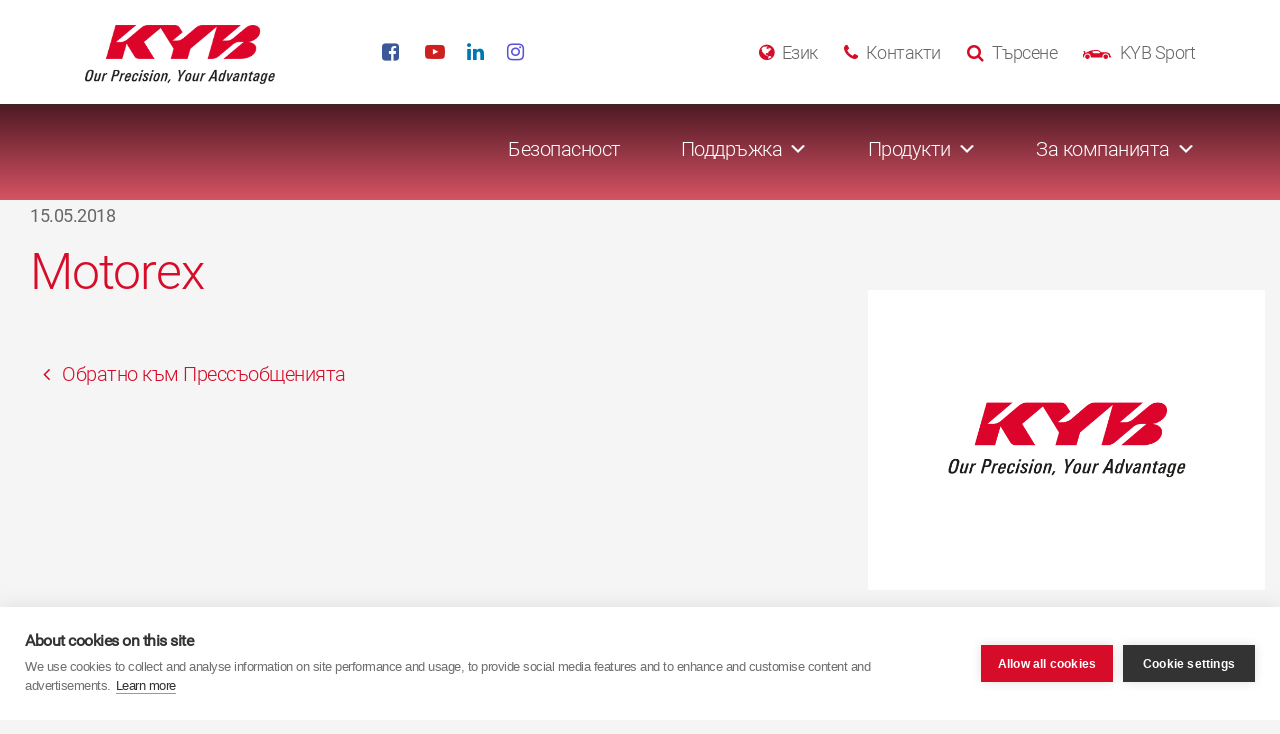

--- FILE ---
content_type: text/html; charset=UTF-8
request_url: https://kyb-europe.com/bulgaria/blog/distributor/motorex-3/
body_size: 26182
content:

<!doctype html>
<!--[if lte IE 8]>     <html class="no-js ie8" lang="bg-BG"> <![endif]-->
<!--[if IE 9]>     	   <html class="no-js ie9" lang="bg-BG"> <![endif]-->
<!--[if gt IE 9]><!-->
<html class="no-js" lang="bg-BG">
<!--<![endif]-->
<head>
  <meta charset="utf-8">
  <meta http-equiv="x-ua-compatible" content="ie=edge">
  <meta name="viewport" content="width=device-width, initial-scale=1">
	<!--[if lte IE 8]>
	<script type="text/javascript" src="https://cdnjs.cloudflare.com/ajax/libs/html5shiv/3.7.3/html5shiv.min.js"></script>
	<script type="text/javascript" src="https://cdnjs.cloudflare.com/ajax/libs/html5shiv/3.7.3/html5shiv-printshiv.min.js"></script>
	<![endif]-->
  <meta name='robots' content='index, follow, max-image-preview:large, max-snippet:-1, max-video-preview:-1' />
	<style>img:is([sizes="auto" i], [sizes^="auto," i]) { contain-intrinsic-size: 3000px 1500px }</style>
	
	<!-- This site is optimized with the Yoast SEO plugin v26.3 - https://yoast.com/wordpress/plugins/seo/ -->
	<title>Motorex - Български</title>
	<link rel="canonical" href="https://kyb-europe.com/bulgaria/blog/distributor/motorex-3/" />
	<meta property="og:locale" content="bg_BG" />
	<meta property="og:type" content="article" />
	<meta property="og:title" content="Motorex - Български" />
	<meta property="og:url" content="https://kyb-europe.com/bulgaria/blog/distributor/motorex-3/" />
	<meta property="og:site_name" content="Български" />
	<meta name="twitter:card" content="summary_large_image" />
	<script type="application/ld+json" class="yoast-schema-graph">{"@context":"https://schema.org","@graph":[{"@type":"WebPage","@id":"https://kyb-europe.com/bulgaria/blog/distributor/motorex-3/","url":"https://kyb-europe.com/bulgaria/blog/distributor/motorex-3/","name":"Motorex - Български","isPartOf":{"@id":"https://kyb-europe.com/bulgaria/#website"},"datePublished":"2018-05-15T12:57:30+00:00","inLanguage":"bg-BG","potentialAction":[{"@type":"ReadAction","target":["https://kyb-europe.com/bulgaria/blog/distributor/motorex-3/"]}]},{"@type":"WebSite","@id":"https://kyb-europe.com/bulgaria/#website","url":"https://kyb-europe.com/bulgaria/","name":"Български","description":"Our Precision, Your Advantage","publisher":{"@id":"https://kyb-europe.com/bulgaria/#organization"},"potentialAction":[{"@type":"SearchAction","target":{"@type":"EntryPoint","urlTemplate":"https://kyb-europe.com/bulgaria/?s={search_term_string}"},"query-input":{"@type":"PropertyValueSpecification","valueRequired":true,"valueName":"search_term_string"}}],"inLanguage":"bg-BG"},{"@type":"Organization","@id":"https://kyb-europe.com/bulgaria/#organization","name":"Български","url":"https://kyb-europe.com/bulgaria/","logo":{"@type":"ImageObject","inLanguage":"bg-BG","@id":"https://kyb-europe.com/bulgaria/#/schema/logo/image/","url":"https://kyb-europe.com/bulgaria/wp-content/uploads/sites/45/2016/12/kyb_logo.png","contentUrl":"https://kyb-europe.com/bulgaria/wp-content/uploads/sites/45/2016/12/kyb_logo.png","width":295,"height":92,"caption":"Български"},"image":{"@id":"https://kyb-europe.com/bulgaria/#/schema/logo/image/"}}]}</script>
	<!-- / Yoast SEO plugin. -->


<link rel='dns-prefetch' href='//maps.googleapis.com' />
<link rel="alternate" type="application/rss+xml" title="Български &raquo; поток за коментари на Motorex" href="https://kyb-europe.com/bulgaria/blog/distributor/motorex-3/feed/" />
<script type="text/javascript">
/* <![CDATA[ */
window._wpemojiSettings = {"baseUrl":"https:\/\/s.w.org\/images\/core\/emoji\/16.0.1\/72x72\/","ext":".png","svgUrl":"https:\/\/s.w.org\/images\/core\/emoji\/16.0.1\/svg\/","svgExt":".svg","source":{"concatemoji":"https:\/\/kyb-europe.com\/bulgaria\/wp-includes\/js\/wp-emoji-release.min.js?ver=6.8.3"}};
/*! This file is auto-generated */
!function(s,n){var o,i,e;function c(e){try{var t={supportTests:e,timestamp:(new Date).valueOf()};sessionStorage.setItem(o,JSON.stringify(t))}catch(e){}}function p(e,t,n){e.clearRect(0,0,e.canvas.width,e.canvas.height),e.fillText(t,0,0);var t=new Uint32Array(e.getImageData(0,0,e.canvas.width,e.canvas.height).data),a=(e.clearRect(0,0,e.canvas.width,e.canvas.height),e.fillText(n,0,0),new Uint32Array(e.getImageData(0,0,e.canvas.width,e.canvas.height).data));return t.every(function(e,t){return e===a[t]})}function u(e,t){e.clearRect(0,0,e.canvas.width,e.canvas.height),e.fillText(t,0,0);for(var n=e.getImageData(16,16,1,1),a=0;a<n.data.length;a++)if(0!==n.data[a])return!1;return!0}function f(e,t,n,a){switch(t){case"flag":return n(e,"\ud83c\udff3\ufe0f\u200d\u26a7\ufe0f","\ud83c\udff3\ufe0f\u200b\u26a7\ufe0f")?!1:!n(e,"\ud83c\udde8\ud83c\uddf6","\ud83c\udde8\u200b\ud83c\uddf6")&&!n(e,"\ud83c\udff4\udb40\udc67\udb40\udc62\udb40\udc65\udb40\udc6e\udb40\udc67\udb40\udc7f","\ud83c\udff4\u200b\udb40\udc67\u200b\udb40\udc62\u200b\udb40\udc65\u200b\udb40\udc6e\u200b\udb40\udc67\u200b\udb40\udc7f");case"emoji":return!a(e,"\ud83e\udedf")}return!1}function g(e,t,n,a){var r="undefined"!=typeof WorkerGlobalScope&&self instanceof WorkerGlobalScope?new OffscreenCanvas(300,150):s.createElement("canvas"),o=r.getContext("2d",{willReadFrequently:!0}),i=(o.textBaseline="top",o.font="600 32px Arial",{});return e.forEach(function(e){i[e]=t(o,e,n,a)}),i}function t(e){var t=s.createElement("script");t.src=e,t.defer=!0,s.head.appendChild(t)}"undefined"!=typeof Promise&&(o="wpEmojiSettingsSupports",i=["flag","emoji"],n.supports={everything:!0,everythingExceptFlag:!0},e=new Promise(function(e){s.addEventListener("DOMContentLoaded",e,{once:!0})}),new Promise(function(t){var n=function(){try{var e=JSON.parse(sessionStorage.getItem(o));if("object"==typeof e&&"number"==typeof e.timestamp&&(new Date).valueOf()<e.timestamp+604800&&"object"==typeof e.supportTests)return e.supportTests}catch(e){}return null}();if(!n){if("undefined"!=typeof Worker&&"undefined"!=typeof OffscreenCanvas&&"undefined"!=typeof URL&&URL.createObjectURL&&"undefined"!=typeof Blob)try{var e="postMessage("+g.toString()+"("+[JSON.stringify(i),f.toString(),p.toString(),u.toString()].join(",")+"));",a=new Blob([e],{type:"text/javascript"}),r=new Worker(URL.createObjectURL(a),{name:"wpTestEmojiSupports"});return void(r.onmessage=function(e){c(n=e.data),r.terminate(),t(n)})}catch(e){}c(n=g(i,f,p,u))}t(n)}).then(function(e){for(var t in e)n.supports[t]=e[t],n.supports.everything=n.supports.everything&&n.supports[t],"flag"!==t&&(n.supports.everythingExceptFlag=n.supports.everythingExceptFlag&&n.supports[t]);n.supports.everythingExceptFlag=n.supports.everythingExceptFlag&&!n.supports.flag,n.DOMReady=!1,n.readyCallback=function(){n.DOMReady=!0}}).then(function(){return e}).then(function(){var e;n.supports.everything||(n.readyCallback(),(e=n.source||{}).concatemoji?t(e.concatemoji):e.wpemoji&&e.twemoji&&(t(e.twemoji),t(e.wpemoji)))}))}((window,document),window._wpemojiSettings);
/* ]]> */
</script>
<link rel='stylesheet' id='jquery.prettyphoto-css' href='https://kyb-europe.com/bulgaria/wp-content/plugins/wp-video-lightbox/css/prettyPhoto.css?ver=6.8.3' type='text/css' media='all' />
<link rel='stylesheet' id='video-lightbox-css' href='https://kyb-europe.com/bulgaria/wp-content/plugins/wp-video-lightbox/wp-video-lightbox.css?ver=6.8.3' type='text/css' media='all' />
<style id='wp-emoji-styles-inline-css' type='text/css'>

	img.wp-smiley, img.emoji {
		display: inline !important;
		border: none !important;
		box-shadow: none !important;
		height: 1em !important;
		width: 1em !important;
		margin: 0 0.07em !important;
		vertical-align: -0.1em !important;
		background: none !important;
		padding: 0 !important;
	}
</style>
<link rel='stylesheet' id='wp-components-css' href='https://kyb-europe.com/bulgaria/wp-includes/css/dist/components/style.min.css?ver=6.8.3' type='text/css' media='all' />
<link rel='stylesheet' id='wp-preferences-css' href='https://kyb-europe.com/bulgaria/wp-includes/css/dist/preferences/style.min.css?ver=6.8.3' type='text/css' media='all' />
<link rel='stylesheet' id='wp-block-editor-css' href='https://kyb-europe.com/bulgaria/wp-includes/css/dist/block-editor/style.min.css?ver=6.8.3' type='text/css' media='all' />
<link rel='stylesheet' id='popup-maker-block-library-style-css' href='https://kyb-europe.com/bulgaria/wp-content/plugins/popup-maker/dist/packages/block-library-style.css?ver=dbea705cfafe089d65f1' type='text/css' media='all' />
<link rel='stylesheet' id='megamenu-css' href='https://kyb-europe.com/bulgaria/wp-content/uploads/sites/45/maxmegamenu/style.css?ver=b47f21' type='text/css' media='all' />
<link rel='stylesheet' id='dashicons-css' href='https://kyb-europe.com/bulgaria/wp-includes/css/dashicons.min.css?ver=6.8.3' type='text/css' media='all' />
<link rel='stylesheet' id='nf-display-css' href='https://kyb-europe.com/bulgaria/wp-content/plugins/ninja-forms/assets/css/display-structure.css?ver=6.8.3' type='text/css' media='all' />
<link rel='stylesheet' id='nf-mp-display-css' href='https://kyb-europe.com/bulgaria/wp-content/plugins/ninja-forms-multi-part/assets/css/display-structure.css?ver=6.8.3' type='text/css' media='all' />
<link rel='stylesheet' id='nf-layout-front-end-css' href='https://kyb-europe.com/bulgaria/wp-content/plugins/ninja-forms-style/layouts/assets/css/display-structure.css?ver=3.0.29' type='text/css' media='all' />
<link rel='stylesheet' id='popup-maker-site-css' href='//kyb-europe.com/bulgaria/wp-content/uploads/sites/45/pum/pum-site-styles-45.css?generated=1756824402&#038;ver=1.21.5' type='text/css' media='all' />
<link rel='stylesheet' id='sage/css-css' href='https://kyb-europe.com/bulgaria/wp-content/themes/kyb-europe/dist/styles/main-072c4d3d56.css' type='text/css' media='all' />
<script type="text/javascript" src="https://kyb-europe.com/bulgaria/wp-includes/js/jquery/jquery.min.js?ver=3.7.1" id="jquery-core-js"></script>
<script type="text/javascript" src="https://kyb-europe.com/bulgaria/wp-includes/js/jquery/jquery-migrate.min.js?ver=3.4.1" id="jquery-migrate-js"></script>
<script type="text/javascript" src="https://kyb-europe.com/bulgaria/wp-content/plugins/wp-video-lightbox/js/jquery.prettyPhoto.js?ver=3.1.6" id="jquery.prettyphoto-js"></script>
<script type="text/javascript" id="video-lightbox-js-extra">
/* <![CDATA[ */
var vlpp_vars = {"prettyPhoto_rel":"wp-video-lightbox","animation_speed":"fast","slideshow":"5000","autoplay_slideshow":"false","opacity":"0.80","show_title":"true","allow_resize":"true","allow_expand":"true","default_width":"640","default_height":"480","counter_separator_label":"\/","theme":"dark_square","horizontal_padding":"20","hideflash":"false","wmode":"opaque","autoplay":"false","modal":"false","deeplinking":"false","overlay_gallery":"true","overlay_gallery_max":"30","keyboard_shortcuts":"true","ie6_fallback":"true"};
/* ]]> */
</script>
<script type="text/javascript" src="https://kyb-europe.com/bulgaria/wp-content/plugins/wp-video-lightbox/js/video-lightbox.js?ver=3.1.6" id="video-lightbox-js"></script>
<script type="text/javascript" src="https://kyb-europe.com/bulgaria/wp-includes/js/underscore.min.js?ver=1.13.7" id="underscore-js"></script>
<script type="text/javascript" src="https://kyb-europe.com/bulgaria/wp-includes/js/backbone.min.js?ver=1.6.0" id="backbone-js"></script>
<script type="text/javascript" src="https://kyb-europe.com/bulgaria/wp-content/plugins/ninja-forms/assets/js/min/front-end-deps.js?ver=3.13.0" id="nf-front-end-deps-js"></script>
<script type="text/javascript" id="nf-front-end-js-extra">
/* <![CDATA[ */
var nfi18n = {"ninjaForms":"Ninja Forms","changeEmailErrorMsg":"Please enter a valid email address!","changeDateErrorMsg":"Please enter a valid date!","confirmFieldErrorMsg":"These fields must match!","fieldNumberNumMinError":"Number Min Error","fieldNumberNumMaxError":"Number Max Error","fieldNumberIncrementBy":"Please increment by ","fieldTextareaRTEInsertLink":"Insert Link","fieldTextareaRTEInsertMedia":"Insert Media","fieldTextareaRTESelectAFile":"Select a file","formErrorsCorrectErrors":"Please correct errors before submitting this form.","formHoneypot":"If you are a human seeing this field, please leave it empty.","validateRequiredField":"This is a required field.","honeypotHoneypotError":"Honeypot Error","fileUploadOldCodeFileUploadInProgress":"File Upload in Progress.","fileUploadOldCodeFileUpload":"FILE UPLOAD","currencySymbol":"$","fieldsMarkedRequired":"Fields marked with an <span class=\"ninja-forms-req-symbol\">*<\/span> are required","thousands_sep":"\u00a0","decimal_point":",","siteLocale":"bg_BG","dateFormat":"d\/m\/Y","startOfWeek":"1","of":"of","previousMonth":"Previous Month","nextMonth":"Next Month","months":["January","February","March","April","May","June","July","August","September","October","November","December"],"monthsShort":["Jan","Feb","Mar","Apr","May","Jun","Jul","Aug","Sep","Oct","Nov","Dec"],"weekdays":["Sunday","Monday","Tuesday","Wednesday","Thursday","Friday","Saturday"],"weekdaysShort":["Sun","Mon","Tue","Wed","Thu","Fri","Sat"],"weekdaysMin":["Su","Mo","Tu","We","Th","Fr","Sa"],"recaptchaConsentMissing":"reCaptcha validation couldn't load.","recaptchaMissingCookie":"reCaptcha v3 validation couldn't load the cookie needed to submit the form.","recaptchaConsentEvent":"Accept reCaptcha cookies before sending the form."};
var nfFrontEnd = {"adminAjax":"https:\/\/kyb-europe.com\/bulgaria\/wp-admin\/admin-ajax.php","ajaxNonce":"d3b54e0348","requireBaseUrl":"https:\/\/kyb-europe.com\/bulgaria\/wp-content\/plugins\/ninja-forms\/assets\/js\/","use_merge_tags":{"user":{"address":"address","textbox":"textbox","button":"button","checkbox":"checkbox","city":"city","confirm":"confirm","date":"date","email":"email","firstname":"firstname","html":"html","hcaptcha":"hcaptcha","hidden":"hidden","lastname":"lastname","listcheckbox":"listcheckbox","listcountry":"listcountry","listimage":"listimage","listmultiselect":"listmultiselect","listradio":"listradio","listselect":"listselect","liststate":"liststate","note":"note","number":"number","password":"password","passwordconfirm":"passwordconfirm","product":"product","quantity":"quantity","recaptcha":"recaptcha","recaptcha_v3":"recaptcha_v3","repeater":"repeater","shipping":"shipping","signature":"signature","spam":"spam","starrating":"starrating","submit":"submit","terms":"terms","textarea":"textarea","total":"total","turnstile":"turnstile","unknown":"unknown","zip":"zip","hr":"hr"},"post":{"address":"address","textbox":"textbox","button":"button","checkbox":"checkbox","city":"city","confirm":"confirm","date":"date","email":"email","firstname":"firstname","html":"html","hcaptcha":"hcaptcha","hidden":"hidden","lastname":"lastname","listcheckbox":"listcheckbox","listcountry":"listcountry","listimage":"listimage","listmultiselect":"listmultiselect","listradio":"listradio","listselect":"listselect","liststate":"liststate","note":"note","number":"number","password":"password","passwordconfirm":"passwordconfirm","product":"product","quantity":"quantity","recaptcha":"recaptcha","recaptcha_v3":"recaptcha_v3","repeater":"repeater","shipping":"shipping","signature":"signature","spam":"spam","starrating":"starrating","submit":"submit","terms":"terms","textarea":"textarea","total":"total","turnstile":"turnstile","unknown":"unknown","zip":"zip","hr":"hr"},"system":{"address":"address","textbox":"textbox","button":"button","checkbox":"checkbox","city":"city","confirm":"confirm","date":"date","email":"email","firstname":"firstname","html":"html","hcaptcha":"hcaptcha","hidden":"hidden","lastname":"lastname","listcheckbox":"listcheckbox","listcountry":"listcountry","listimage":"listimage","listmultiselect":"listmultiselect","listradio":"listradio","listselect":"listselect","liststate":"liststate","note":"note","number":"number","password":"password","passwordconfirm":"passwordconfirm","product":"product","quantity":"quantity","recaptcha":"recaptcha","recaptcha_v3":"recaptcha_v3","repeater":"repeater","shipping":"shipping","signature":"signature","spam":"spam","starrating":"starrating","submit":"submit","terms":"terms","textarea":"textarea","total":"total","turnstile":"turnstile","unknown":"unknown","zip":"zip","hr":"hr"},"fields":{"address":"address","textbox":"textbox","button":"button","checkbox":"checkbox","city":"city","confirm":"confirm","date":"date","email":"email","firstname":"firstname","html":"html","hcaptcha":"hcaptcha","hidden":"hidden","lastname":"lastname","listcheckbox":"listcheckbox","listcountry":"listcountry","listimage":"listimage","listmultiselect":"listmultiselect","listradio":"listradio","listselect":"listselect","liststate":"liststate","note":"note","number":"number","password":"password","passwordconfirm":"passwordconfirm","product":"product","quantity":"quantity","recaptcha":"recaptcha","recaptcha_v3":"recaptcha_v3","repeater":"repeater","shipping":"shipping","signature":"signature","spam":"spam","starrating":"starrating","submit":"submit","terms":"terms","textarea":"textarea","total":"total","turnstile":"turnstile","unknown":"unknown","zip":"zip","hr":"hr"},"calculations":{"html":"html","hidden":"hidden","note":"note","unknown":"unknown"}},"opinionated_styles":"","filter_esc_status":"false","nf_consent_status_response":[]};
var nfInlineVars = [];
var nfi18n = {"ninjaForms":"Ninja Forms","changeEmailErrorMsg":"Please enter a valid email address!","changeDateErrorMsg":"Please enter a valid date!","confirmFieldErrorMsg":"These fields must match!","fieldNumberNumMinError":"Number Min Error","fieldNumberNumMaxError":"Number Max Error","fieldNumberIncrementBy":"Please increment by ","fieldTextareaRTEInsertLink":"Insert Link","fieldTextareaRTEInsertMedia":"Insert Media","fieldTextareaRTESelectAFile":"Select a file","formErrorsCorrectErrors":"Please correct errors before submitting this form.","formHoneypot":"If you are a human seeing this field, please leave it empty.","validateRequiredField":"This is a required field.","honeypotHoneypotError":"Honeypot Error","fileUploadOldCodeFileUploadInProgress":"File Upload in Progress.","fileUploadOldCodeFileUpload":"FILE UPLOAD","currencySymbol":"$","fieldsMarkedRequired":"Fields marked with an <span class=\"ninja-forms-req-symbol\">*<\/span> are required","thousands_sep":"\u00a0","decimal_point":",","siteLocale":"bg_BG","dateFormat":"d\/m\/Y","startOfWeek":"1","of":"of","previousMonth":"Previous Month","nextMonth":"Next Month","months":["January","February","March","April","May","June","July","August","September","October","November","December"],"monthsShort":["Jan","Feb","Mar","Apr","May","Jun","Jul","Aug","Sep","Oct","Nov","Dec"],"weekdays":["Sunday","Monday","Tuesday","Wednesday","Thursday","Friday","Saturday"],"weekdaysShort":["Sun","Mon","Tue","Wed","Thu","Fri","Sat"],"weekdaysMin":["Su","Mo","Tu","We","Th","Fr","Sa"],"recaptchaConsentMissing":"reCaptcha validation couldn't load.","recaptchaMissingCookie":"reCaptcha v3 validation couldn't load the cookie needed to submit the form.","recaptchaConsentEvent":"Accept reCaptcha cookies before sending the form."};
var nfFrontEnd = {"adminAjax":"https:\/\/kyb-europe.com\/bulgaria\/wp-admin\/admin-ajax.php","ajaxNonce":"d3b54e0348","requireBaseUrl":"https:\/\/kyb-europe.com\/bulgaria\/wp-content\/plugins\/ninja-forms\/assets\/js\/","use_merge_tags":{"user":{"address":"address","textbox":"textbox","button":"button","checkbox":"checkbox","city":"city","confirm":"confirm","date":"date","email":"email","firstname":"firstname","html":"html","hcaptcha":"hcaptcha","hidden":"hidden","lastname":"lastname","listcheckbox":"listcheckbox","listcountry":"listcountry","listimage":"listimage","listmultiselect":"listmultiselect","listradio":"listradio","listselect":"listselect","liststate":"liststate","note":"note","number":"number","password":"password","passwordconfirm":"passwordconfirm","product":"product","quantity":"quantity","recaptcha":"recaptcha","recaptcha_v3":"recaptcha_v3","repeater":"repeater","shipping":"shipping","signature":"signature","spam":"spam","starrating":"starrating","submit":"submit","terms":"terms","textarea":"textarea","total":"total","turnstile":"turnstile","unknown":"unknown","zip":"zip","hr":"hr"},"post":{"address":"address","textbox":"textbox","button":"button","checkbox":"checkbox","city":"city","confirm":"confirm","date":"date","email":"email","firstname":"firstname","html":"html","hcaptcha":"hcaptcha","hidden":"hidden","lastname":"lastname","listcheckbox":"listcheckbox","listcountry":"listcountry","listimage":"listimage","listmultiselect":"listmultiselect","listradio":"listradio","listselect":"listselect","liststate":"liststate","note":"note","number":"number","password":"password","passwordconfirm":"passwordconfirm","product":"product","quantity":"quantity","recaptcha":"recaptcha","recaptcha_v3":"recaptcha_v3","repeater":"repeater","shipping":"shipping","signature":"signature","spam":"spam","starrating":"starrating","submit":"submit","terms":"terms","textarea":"textarea","total":"total","turnstile":"turnstile","unknown":"unknown","zip":"zip","hr":"hr"},"system":{"address":"address","textbox":"textbox","button":"button","checkbox":"checkbox","city":"city","confirm":"confirm","date":"date","email":"email","firstname":"firstname","html":"html","hcaptcha":"hcaptcha","hidden":"hidden","lastname":"lastname","listcheckbox":"listcheckbox","listcountry":"listcountry","listimage":"listimage","listmultiselect":"listmultiselect","listradio":"listradio","listselect":"listselect","liststate":"liststate","note":"note","number":"number","password":"password","passwordconfirm":"passwordconfirm","product":"product","quantity":"quantity","recaptcha":"recaptcha","recaptcha_v3":"recaptcha_v3","repeater":"repeater","shipping":"shipping","signature":"signature","spam":"spam","starrating":"starrating","submit":"submit","terms":"terms","textarea":"textarea","total":"total","turnstile":"turnstile","unknown":"unknown","zip":"zip","hr":"hr"},"fields":{"address":"address","textbox":"textbox","button":"button","checkbox":"checkbox","city":"city","confirm":"confirm","date":"date","email":"email","firstname":"firstname","html":"html","hcaptcha":"hcaptcha","hidden":"hidden","lastname":"lastname","listcheckbox":"listcheckbox","listcountry":"listcountry","listimage":"listimage","listmultiselect":"listmultiselect","listradio":"listradio","listselect":"listselect","liststate":"liststate","note":"note","number":"number","password":"password","passwordconfirm":"passwordconfirm","product":"product","quantity":"quantity","recaptcha":"recaptcha","recaptcha_v3":"recaptcha_v3","repeater":"repeater","shipping":"shipping","signature":"signature","spam":"spam","starrating":"starrating","submit":"submit","terms":"terms","textarea":"textarea","total":"total","turnstile":"turnstile","unknown":"unknown","zip":"zip","hr":"hr"},"calculations":{"html":"html","hidden":"hidden","note":"note","unknown":"unknown"}},"opinionated_styles":"","filter_esc_status":"false","nf_consent_status_response":[]};
var nfInlineVars = [];
var nfi18n = {"ninjaForms":"Ninja Forms","changeEmailErrorMsg":"Please enter a valid email address!","changeDateErrorMsg":"Please enter a valid date!","confirmFieldErrorMsg":"These fields must match!","fieldNumberNumMinError":"Number Min Error","fieldNumberNumMaxError":"Number Max Error","fieldNumberIncrementBy":"Please increment by ","fieldTextareaRTEInsertLink":"Insert Link","fieldTextareaRTEInsertMedia":"Insert Media","fieldTextareaRTESelectAFile":"Select a file","formErrorsCorrectErrors":"Please correct errors before submitting this form.","formHoneypot":"If you are a human seeing this field, please leave it empty.","validateRequiredField":"This is a required field.","honeypotHoneypotError":"Honeypot Error","fileUploadOldCodeFileUploadInProgress":"File Upload in Progress.","fileUploadOldCodeFileUpload":"FILE UPLOAD","currencySymbol":"$","fieldsMarkedRequired":"Fields marked with an <span class=\"ninja-forms-req-symbol\">*<\/span> are required","thousands_sep":"\u00a0","decimal_point":",","siteLocale":"bg_BG","dateFormat":"d\/m\/Y","startOfWeek":"1","of":"of","previousMonth":"Previous Month","nextMonth":"Next Month","months":["January","February","March","April","May","June","July","August","September","October","November","December"],"monthsShort":["Jan","Feb","Mar","Apr","May","Jun","Jul","Aug","Sep","Oct","Nov","Dec"],"weekdays":["Sunday","Monday","Tuesday","Wednesday","Thursday","Friday","Saturday"],"weekdaysShort":["Sun","Mon","Tue","Wed","Thu","Fri","Sat"],"weekdaysMin":["Su","Mo","Tu","We","Th","Fr","Sa"],"recaptchaConsentMissing":"reCaptcha validation couldn't load.","recaptchaMissingCookie":"reCaptcha v3 validation couldn't load the cookie needed to submit the form.","recaptchaConsentEvent":"Accept reCaptcha cookies before sending the form."};
var nfFrontEnd = {"adminAjax":"https:\/\/kyb-europe.com\/bulgaria\/wp-admin\/admin-ajax.php","ajaxNonce":"d3b54e0348","requireBaseUrl":"https:\/\/kyb-europe.com\/bulgaria\/wp-content\/plugins\/ninja-forms\/assets\/js\/","use_merge_tags":{"user":{"address":"address","textbox":"textbox","button":"button","checkbox":"checkbox","city":"city","confirm":"confirm","date":"date","email":"email","firstname":"firstname","html":"html","hcaptcha":"hcaptcha","hidden":"hidden","lastname":"lastname","listcheckbox":"listcheckbox","listcountry":"listcountry","listimage":"listimage","listmultiselect":"listmultiselect","listradio":"listradio","listselect":"listselect","liststate":"liststate","note":"note","number":"number","password":"password","passwordconfirm":"passwordconfirm","product":"product","quantity":"quantity","recaptcha":"recaptcha","recaptcha_v3":"recaptcha_v3","repeater":"repeater","shipping":"shipping","signature":"signature","spam":"spam","starrating":"starrating","submit":"submit","terms":"terms","textarea":"textarea","total":"total","turnstile":"turnstile","unknown":"unknown","zip":"zip","hr":"hr"},"post":{"address":"address","textbox":"textbox","button":"button","checkbox":"checkbox","city":"city","confirm":"confirm","date":"date","email":"email","firstname":"firstname","html":"html","hcaptcha":"hcaptcha","hidden":"hidden","lastname":"lastname","listcheckbox":"listcheckbox","listcountry":"listcountry","listimage":"listimage","listmultiselect":"listmultiselect","listradio":"listradio","listselect":"listselect","liststate":"liststate","note":"note","number":"number","password":"password","passwordconfirm":"passwordconfirm","product":"product","quantity":"quantity","recaptcha":"recaptcha","recaptcha_v3":"recaptcha_v3","repeater":"repeater","shipping":"shipping","signature":"signature","spam":"spam","starrating":"starrating","submit":"submit","terms":"terms","textarea":"textarea","total":"total","turnstile":"turnstile","unknown":"unknown","zip":"zip","hr":"hr"},"system":{"address":"address","textbox":"textbox","button":"button","checkbox":"checkbox","city":"city","confirm":"confirm","date":"date","email":"email","firstname":"firstname","html":"html","hcaptcha":"hcaptcha","hidden":"hidden","lastname":"lastname","listcheckbox":"listcheckbox","listcountry":"listcountry","listimage":"listimage","listmultiselect":"listmultiselect","listradio":"listradio","listselect":"listselect","liststate":"liststate","note":"note","number":"number","password":"password","passwordconfirm":"passwordconfirm","product":"product","quantity":"quantity","recaptcha":"recaptcha","recaptcha_v3":"recaptcha_v3","repeater":"repeater","shipping":"shipping","signature":"signature","spam":"spam","starrating":"starrating","submit":"submit","terms":"terms","textarea":"textarea","total":"total","turnstile":"turnstile","unknown":"unknown","zip":"zip","hr":"hr"},"fields":{"address":"address","textbox":"textbox","button":"button","checkbox":"checkbox","city":"city","confirm":"confirm","date":"date","email":"email","firstname":"firstname","html":"html","hcaptcha":"hcaptcha","hidden":"hidden","lastname":"lastname","listcheckbox":"listcheckbox","listcountry":"listcountry","listimage":"listimage","listmultiselect":"listmultiselect","listradio":"listradio","listselect":"listselect","liststate":"liststate","note":"note","number":"number","password":"password","passwordconfirm":"passwordconfirm","product":"product","quantity":"quantity","recaptcha":"recaptcha","recaptcha_v3":"recaptcha_v3","repeater":"repeater","shipping":"shipping","signature":"signature","spam":"spam","starrating":"starrating","submit":"submit","terms":"terms","textarea":"textarea","total":"total","turnstile":"turnstile","unknown":"unknown","zip":"zip","hr":"hr"},"calculations":{"html":"html","hidden":"hidden","note":"note","unknown":"unknown"}},"opinionated_styles":"","filter_esc_status":"false","nf_consent_status_response":[]};
var nfInlineVars = [];
var nfi18n = {"ninjaForms":"Ninja Forms","changeEmailErrorMsg":"Please enter a valid email address!","changeDateErrorMsg":"Please enter a valid date!","confirmFieldErrorMsg":"These fields must match!","fieldNumberNumMinError":"Number Min Error","fieldNumberNumMaxError":"Number Max Error","fieldNumberIncrementBy":"Please increment by ","fieldTextareaRTEInsertLink":"Insert Link","fieldTextareaRTEInsertMedia":"Insert Media","fieldTextareaRTESelectAFile":"Select a file","formErrorsCorrectErrors":"Please correct errors before submitting this form.","formHoneypot":"If you are a human seeing this field, please leave it empty.","validateRequiredField":"This is a required field.","honeypotHoneypotError":"Honeypot Error","fileUploadOldCodeFileUploadInProgress":"File Upload in Progress.","fileUploadOldCodeFileUpload":"FILE UPLOAD","currencySymbol":"$","fieldsMarkedRequired":"Fields marked with an <span class=\"ninja-forms-req-symbol\">*<\/span> are required","thousands_sep":"\u00a0","decimal_point":",","siteLocale":"bg_BG","dateFormat":"d\/m\/Y","startOfWeek":"1","of":"of","previousMonth":"Previous Month","nextMonth":"Next Month","months":["January","February","March","April","May","June","July","August","September","October","November","December"],"monthsShort":["Jan","Feb","Mar","Apr","May","Jun","Jul","Aug","Sep","Oct","Nov","Dec"],"weekdays":["Sunday","Monday","Tuesday","Wednesday","Thursday","Friday","Saturday"],"weekdaysShort":["Sun","Mon","Tue","Wed","Thu","Fri","Sat"],"weekdaysMin":["Su","Mo","Tu","We","Th","Fr","Sa"],"recaptchaConsentMissing":"reCaptcha validation couldn't load.","recaptchaMissingCookie":"reCaptcha v3 validation couldn't load the cookie needed to submit the form.","recaptchaConsentEvent":"Accept reCaptcha cookies before sending the form."};
var nfFrontEnd = {"adminAjax":"https:\/\/kyb-europe.com\/bulgaria\/wp-admin\/admin-ajax.php","ajaxNonce":"d3b54e0348","requireBaseUrl":"https:\/\/kyb-europe.com\/bulgaria\/wp-content\/plugins\/ninja-forms\/assets\/js\/","use_merge_tags":{"user":{"address":"address","textbox":"textbox","button":"button","checkbox":"checkbox","city":"city","confirm":"confirm","date":"date","email":"email","firstname":"firstname","html":"html","hcaptcha":"hcaptcha","hidden":"hidden","lastname":"lastname","listcheckbox":"listcheckbox","listcountry":"listcountry","listimage":"listimage","listmultiselect":"listmultiselect","listradio":"listradio","listselect":"listselect","liststate":"liststate","note":"note","number":"number","password":"password","passwordconfirm":"passwordconfirm","product":"product","quantity":"quantity","recaptcha":"recaptcha","recaptcha_v3":"recaptcha_v3","repeater":"repeater","shipping":"shipping","signature":"signature","spam":"spam","starrating":"starrating","submit":"submit","terms":"terms","textarea":"textarea","total":"total","turnstile":"turnstile","unknown":"unknown","zip":"zip","hr":"hr"},"post":{"address":"address","textbox":"textbox","button":"button","checkbox":"checkbox","city":"city","confirm":"confirm","date":"date","email":"email","firstname":"firstname","html":"html","hcaptcha":"hcaptcha","hidden":"hidden","lastname":"lastname","listcheckbox":"listcheckbox","listcountry":"listcountry","listimage":"listimage","listmultiselect":"listmultiselect","listradio":"listradio","listselect":"listselect","liststate":"liststate","note":"note","number":"number","password":"password","passwordconfirm":"passwordconfirm","product":"product","quantity":"quantity","recaptcha":"recaptcha","recaptcha_v3":"recaptcha_v3","repeater":"repeater","shipping":"shipping","signature":"signature","spam":"spam","starrating":"starrating","submit":"submit","terms":"terms","textarea":"textarea","total":"total","turnstile":"turnstile","unknown":"unknown","zip":"zip","hr":"hr"},"system":{"address":"address","textbox":"textbox","button":"button","checkbox":"checkbox","city":"city","confirm":"confirm","date":"date","email":"email","firstname":"firstname","html":"html","hcaptcha":"hcaptcha","hidden":"hidden","lastname":"lastname","listcheckbox":"listcheckbox","listcountry":"listcountry","listimage":"listimage","listmultiselect":"listmultiselect","listradio":"listradio","listselect":"listselect","liststate":"liststate","note":"note","number":"number","password":"password","passwordconfirm":"passwordconfirm","product":"product","quantity":"quantity","recaptcha":"recaptcha","recaptcha_v3":"recaptcha_v3","repeater":"repeater","shipping":"shipping","signature":"signature","spam":"spam","starrating":"starrating","submit":"submit","terms":"terms","textarea":"textarea","total":"total","turnstile":"turnstile","unknown":"unknown","zip":"zip","hr":"hr"},"fields":{"address":"address","textbox":"textbox","button":"button","checkbox":"checkbox","city":"city","confirm":"confirm","date":"date","email":"email","firstname":"firstname","html":"html","hcaptcha":"hcaptcha","hidden":"hidden","lastname":"lastname","listcheckbox":"listcheckbox","listcountry":"listcountry","listimage":"listimage","listmultiselect":"listmultiselect","listradio":"listradio","listselect":"listselect","liststate":"liststate","note":"note","number":"number","password":"password","passwordconfirm":"passwordconfirm","product":"product","quantity":"quantity","recaptcha":"recaptcha","recaptcha_v3":"recaptcha_v3","repeater":"repeater","shipping":"shipping","signature":"signature","spam":"spam","starrating":"starrating","submit":"submit","terms":"terms","textarea":"textarea","total":"total","turnstile":"turnstile","unknown":"unknown","zip":"zip","hr":"hr"},"calculations":{"html":"html","hidden":"hidden","note":"note","unknown":"unknown"}},"opinionated_styles":"","filter_esc_status":"false","nf_consent_status_response":[]};
var nfInlineVars = [];
/* ]]> */
</script>
<script type="text/javascript" src="https://kyb-europe.com/bulgaria/wp-content/plugins/ninja-forms/assets/js/min/front-end.js?ver=3.13.0" id="nf-front-end-js"></script>
<script type="text/javascript" src="https://kyb-europe.com/bulgaria/wp-content/plugins/ninja-forms-conditionals/assets/js/min/front-end.js?ver=6.8.3" id="nf-cl-front-end-js"></script>
<script type="text/javascript" id="nf-mp-front-end-js-extra">
/* <![CDATA[ */
var nfMPSettings = {"prevLabel":"Previous","nextLabel":"Next"};
var nfMPSettings = {"prevLabel":"Previous","nextLabel":"Next"};
var nfMPSettings = {"prevLabel":"Previous","nextLabel":"Next"};
var nfMPSettings = {"prevLabel":"Previous","nextLabel":"Next"};
/* ]]> */
</script>
<script type="text/javascript" src="https://kyb-europe.com/bulgaria/wp-content/plugins/ninja-forms-multi-part/assets/js/min/front-end.js?ver=3.0.27" id="nf-mp-front-end-js"></script>
<script type="text/javascript" src="https://kyb-europe.com/bulgaria/wp-content/plugins/ninja-forms-style/layouts/assets/js/min/front-end.js?ver=3.0.29" id="nf-layout-front-end-js"></script>
<script type="text/javascript" src="https://kyb-europe.com/bulgaria/wp-content/themes/kyb-europe/dist/scripts/modernizr-c26b418ef0.js" id="sage/modernizr-js"></script>
<link rel="https://api.w.org/" href="https://kyb-europe.com/bulgaria/wp-json/" /><link rel="EditURI" type="application/rsd+xml" title="RSD" href="https://kyb-europe.com/bulgaria/xmlrpc.php?rsd" />
<meta name="generator" content="WordPress 6.8.3" />
<link rel='shortlink' href='https://kyb-europe.com/bulgaria/?p=223009' />
<link rel="alternate" title="oEmbed (JSON)" type="application/json+oembed" href="https://kyb-europe.com/bulgaria/wp-json/oembed/1.0/embed?url=https%3A%2F%2Fkyb-europe.com%2Fbulgaria%2Fblog%2Fdistributor%2Fmotorex-3%2F" />
<link rel="alternate" title="oEmbed (XML)" type="text/xml+oembed" href="https://kyb-europe.com/bulgaria/wp-json/oembed/1.0/embed?url=https%3A%2F%2Fkyb-europe.com%2Fbulgaria%2Fblog%2Fdistributor%2Fmotorex-3%2F&#038;format=xml" />
<script>
            WP_VIDEO_LIGHTBOX_VERSION="1.9.12";
            WP_VID_LIGHTBOX_URL="https://kyb-europe.com/bulgaria/wp-content/plugins/wp-video-lightbox";
                        function wpvl_paramReplace(name, string, value) {
                // Find the param with regex
                // Grab the first character in the returned string (should be ? or &)
                // Replace our href string with our new value, passing on the name and delimeter

                var re = new RegExp("[\?&]" + name + "=([^&#]*)");
                var matches = re.exec(string);
                var newString;

                if (matches === null) {
                    // if there are no params, append the parameter
                    newString = string + '?' + name + '=' + value;
                } else {
                    var delimeter = matches[0].charAt(0);
                    newString = string.replace(re, delimeter + name + "=" + value);
                }
                return newString;
            }
            </script><link rel="icon" href="https://kyb-europe.com/bulgaria/wp-content/uploads/sites/45/2016/12/cropped-favicon-1-32x32.png" sizes="32x32" />
<link rel="icon" href="https://kyb-europe.com/bulgaria/wp-content/uploads/sites/45/2016/12/cropped-favicon-1-192x192.png" sizes="192x192" />
<link rel="apple-touch-icon" href="https://kyb-europe.com/bulgaria/wp-content/uploads/sites/45/2016/12/cropped-favicon-1-180x180.png" />
<meta name="msapplication-TileImage" content="https://kyb-europe.com/bulgaria/wp-content/uploads/sites/45/2016/12/cropped-favicon-1-270x270.png" />
<style type="text/css">/** Mega Menu CSS: fs **/</style>
    <!-- Google Tag Manager LocalTest -->
  <!-- <script>(function(w,d,s,l,i){w[l]=w[l]||[];w[l].push({'gtm.start':
  new Date().getTime(),event:'gtm.js'});var f=d.getElementsByTagName(s)[0],
  j=d.createElement(s),dl=l!='dataLayer'?'&l='+l:'';j.async=true;j.src=
  'https://www.googletagmanager.com/gtm.js?id='+i+dl+ '&gtm_auth=ylQvjauHm0vb7OrU7wfXJw&gtm_preview=env-6&gtm_cookies_win=x';f.parentNode.insertBefore(j,f);
  })(window,document,'script','dataLayer','GTM-W3VWQ44');</script> -->
  <!-- End Google Tag Manager LocalTest -->


  <!-- Google Tag Manager Staging Environment -->
  <!-- <script>(function(w,d,s,l,i){w[l]=w[l]||[];w[l].push({'gtm.start':
  new Date().getTime(),event:'gtm.js'});var f=d.getElementsByTagName(s)[0],
  j=d.createElement(s),dl=l!='dataLayer'?'&l='+l:'';j.async=true;j.src=
  'https://www.googletagmanager.com/gtm.js?id='+i+dl+ '&gtm_auth=LsC_mFqEJZ1MDhNZ3UwTLg&gtm_preview=env-7&gtm_cookies_win=x';f.parentNode.insertBefore(j,f);
  })(window,document,'script','dataLayer','GTM-W3VWQ44');</script> -->
  <!-- End Google Tag Manager -->


  <!-- Google Tag Manager Live Environment -->
  <script>(function(w,d,s,l,i){w[l]=w[l]||[];w[l].push({'gtm.start':
  new Date().getTime(),event:'gtm.js'});var f=d.getElementsByTagName(s)[0],
  j=d.createElement(s),dl=l!='dataLayer'?'&l='+l:'';j.async=true;j.src=
  'https://www.googletagmanager.com/gtm.js?id='+i+dl+ '&gtm_auth=ouxwyD1lwrZJMbns8M5CuA&gtm_preview=env-1&gtm_cookies_win=x';f.parentNode.insertBefore(j,f);
  })(window,document,'script','dataLayer','GTM-W3VWQ44');</script>
  <!-- End Google Tag Manager -->
</head>

<body class="wp-singular distributor-template-default single single-distributor postid-223009 wp-custom-logo wp-theme-kyb-europe mega-menu-primary-navigation motorex-3 sidebar-primary website-bulgaria">
  <!-- Google Tag Manager (noscript) Local Environment -->
  <!-- <noscript><iframe src="https://www.googletagmanager.com/ns.html?id=GTM-W3VWQ44&gtm_auth=ylQvjauHm0vb7OrU7wfXJw&gtm_preview=env-6&gtm_cookies_win=x"
  height="0" width="0" style="display:none;visibility:hidden"></iframe></noscript> -->
  <!-- End Google Tag Manager (noscript) -->

    <!-- Google Tag Manager (noscript) Staging Environment -->
  <!-- <noscript><iframe src="https://www.googletagmanager.com/ns.html?id=GTM-W3VWQ44&gtm_auth=LsC_mFqEJZ1MDhNZ3UwTLg&gtm_preview=env-7&gtm_cookies_win=x"
  height="0" width="0" style="display:none;visibility:hidden"></iframe></noscript> -->
  <!-- End Google Tag Manager (noscript) -->

    <!-- Google Tag Manager (noscript) Liver Environment -->
  <noscript><iframe src="https://www.googletagmanager.com/ns.html?id=GTM-W3VWQ44&gtm_auth=ouxwyD1lwrZJMbns8M5CuA&gtm_preview=env-1&gtm_cookies_win=x"
  height="0" width="0" style="display:none;visibility:hidden"></iframe></noscript>
  <!-- End Google Tag Manager (noscript) -->
  <!--[if IE]>
      <div class="alert alert-warning">
        Използвайте остаряла версия на браузъра. Моля, актуализирайте браузера си, за да се възползвате от пълната функционалност на уеб сайта.      </div>
    <![endif]-->
  <header class="banner navbar navbar-default navbar-fixed-top">
	<div class="container">
		<div class="row navbar-header">
			<div class="col-md-3 brand-logo">
				<a href="https://kyb-europe.com/bulgaria/" class="custom-logo-link" rel="home"><img width="295" height="92" src="https://kyb-europe.com/bulgaria/wp-content/uploads/sites/45/2016/12/kyb_logo.png" class="custom-logo" alt="Български" decoding="async" /></a>				<div class="hidden-lg hidden-md">
					<a href="#nav-primary" class="navbar-toggle collapsed" data-toggle="collapse" data-target=".navbar-collapse">
						<span class="sr-only">Toggle navigation</span>
						<div class="nav-icon">
							<span></span>
							<span></span>
							<span></span>
							<span></span>
						</div>
					</a>
				</div>
			</div>
			<div class="col-md-9">
				<div class="row secondary">
					<div class="col-xs-6 col-lg-5 social-links">
						<ul>
							<li><a class="ptm-facebook" href="http://www.facebook.com/KYBSuspension" target="_blank"><i class="fa fa-facebook-square"></i> <span class="social-label">Facebook</span></a></li>														<li><a class="ptm-youtube" href="http://www.youtube.com/KYBEurope" target="_blank"><i class="fa fa-youtube-play"></i>  <span class="social-label">YouTube</span></a></li>							<li><a class="ptm-linkedin" href="https://www.linkedin.com/company/kyb-europe/" target="_blank"><i class="fa fa-linkedin"></i> <span class="social-label">LinkedIn</span></a></li>							<li><a class="ptm-instagram" href="https://www.instagram.com/kybeurope/" target="_blank"><i class="fa fa-instagram"></i>  <span class="social-label">Instagram</span></a></li>						</ul>
					</div>
					<div class="col-xs-6 col-lg-7 access-quick-features">
						<ul>
							<li>
								<a href="https://kybsport.com"><i class="icon icon-racing-car"><svg width="37" height="12" viewBox="0 0 37 12" version="1.1" xmlns="http://www.w3.org/2000/svg" xmlns:xlink="http://www.w3.org/1999/xlink"><title>Group 10</title><defs><path id="path-1" d="M0 .03h36.962V10.23H0z"/></defs><g id="Page-1" stroke="none" stroke-width="1" fill="none" fill-rule="evenodd"><g id="Homepage---Extra-Large" transform="translate(-978 -45)"><g id="Group-10" transform="translate(978 45)"><g id="Group-8"><path d="M30.081 5.945c-1.682 0-3.045 1.349-3.045 3.012 0 1.664 1.363 3.013 3.045 3.013s3.045-1.349 3.045-3.013c0-1.663-1.363-3.012-3.045-3.012" id="Fill-1" fill="#D60C28"/><path d="M5.875 5.945c-1.682 0-3.045 1.349-3.045 3.012 0 1.664 1.363 3.013 3.045 3.013 1.681 0 3.045-1.349 3.045-3.013 0-1.663-1.364-3.012-3.045-3.012" id="Fill-3" fill="#D60C28"/><g id="Group-7" transform="translate(0 .024)"><mask id="mask-2" fill="#fff"><use xlink:href="#path-1"/></mask><path d="M21.614 4.358h-7.17c-2.428-.547-1.67-2.758-1.67-2.758s6.245-.305 6.669-.305a1.6 1.6 0 0 1 .732.178l2.93 2.16c-.244.445-1.49.725-1.49.725M36.19 7.347c-.25-.797-.558-3.408-4.683-4.247-2.216-.439-5.473-.039-6.398-.153-.925-.114-1.099-.229-2.795-1.487S20.444.03 19.346.03c-1.098 0-4.124 0-5.492.153-1.369.152-3.951.229-6.9 2.04-1.792.991-3.951 1.563-3.951 1.563l-.501-.953h.964l-1.33-1.43H.556s.23 1.124.636 1.124v2.04S-.505 5.56.15 8.686c.386 1.83 1.427 1.524 1.427 1.524S.324 5.273 5.759 4.53c2.66-.267 4.895 2.287 4.433 5.319 0 0-.039.343.23.343h15.034s.424.133.212-1.583 1.946-4.594 5.126-4.06c3.18.533 3.816 3.526 3.682 4.384-.136.858.019 1.225.327 1.26.308.037 1.426 0 1.426 0s.733-.23.733-1.26c0-1.029-.52-.79-.772-1.586" id="Fill-5" fill="#D60C28" mask="url(#mask-2)"/></g></g></g></g></g></svg></i> <span class="feat-label">KYB Sport</span></a>
							</li>
							<li>
								<a href="#show-search"><i class="fa fa-search"></i> <span class="feat-label">Търсене</span></a>
								<div class="search-form-wrapper">
									<div class="close-search"><a href="#">&times;</a></div>
									<form role="search" method="get" class="search-form form-inline" action="https://kyb-europe.com/bulgaria/">
										<div class="search-input-group">
											<label class="hide">Search for:</label>
											<input type="search" value="" name="s" class="search-field" placeholder="Търсене Български">
											<button type="submit" class="search-submit btn btn-default"><i class="fa fa-search"></i></button>
										</div>
									</form>
								</div>
							</li>
							<li>
								<a href="https://kyb-europe.com/bulgaria/kontakt/"><i class="fa fa-phone"></i> <span class="feat-label">Контакти</span></a>
							</li>
							<li>
								
	<div class="multi-site-nav-wrap">
		<a href="#multi-site-nav" class="show-multi-site-nav"><i class="fa fa-globe"></i> <span class="feat-label">Език</span></a>
		<div class="multi-site-nav" id="multi-site-nav">
		
				<ul>
						<li class="col-xs-6">
							<a href="https://kyb-europe.com/greece">Ελληνικά</a>
						</li>
						<li class="col-xs-6">
							<a href="https://kyb-europe.com/ukr">Українська</a>
						</li>
						<li class="col-xs-6">
							<a class="current-site-item" href="https://kyb-europe.com/bulgaria">Български</a>
						</li>
						<li class="col-xs-6">
							<a href="https://kyb-europe.com/ceska-republika">Čeština</a>
						</li>
						<li class="col-xs-6">
							<a href="https://kyb-europe.com/dansk">Dansk</a>
						</li>
						<li class="col-xs-6">
							<a href="https://kyb-europe.com/deutschland">Deutsch</a>
						</li>
						<li class="col-xs-6">
							<a href="https://kyb-europe.com">English</a>
						</li>
						<li class="col-xs-6">
							<a href="https://kyb-europe.com/iberia">Español</a>
						</li>
						<li class="col-xs-6">
							<a href="https://kyb-europe.com/france">Français</a>
						</li>
						<li class="col-xs-6">
							<a href="https://kyb-europe.com/hrvatska">Hrvatski</a>
						</li>
						<li class="col-xs-6">
							<a href="https://kyb-europe.com/italia">Italiano</a>
						</li>
						<li class="col-xs-6">
							<a href="https://kyb-europe.com/lietuva">Lietuvos</a>
						</li>
						<li class="col-xs-6">
							<a href="https://kyb-europe.com/magyarorszag">Magyar</a>
						</li>
						<li class="col-xs-6">
							<a href="https://kyb-europe.com/nederlands">Nederlands</a>
						</li>
						<li class="col-xs-6">
							<a href="https://kyb-europe.com/norsk">Norsk</a>
						</li>
						<li class="col-xs-6">
							<a href="https://kyb-europe.com/polska">Polski</a>
						</li>
						<li class="col-xs-6">
							<a href="https://kyb-europe.com/portugal">Português</a>
						</li>
						<li class="col-xs-6">
							<a href="https://kyb-europe.com/romania">Română</a>
						</li>
						<li class="col-xs-6">
							<a href="https://kyb-europe.com/rus">Русский</a>
						</li>
						<li class="col-xs-6">
							<a href="https://kyb-europe.com/srbija">Srpski</a>
						</li>
						<li class="col-xs-6">
							<a href="https://kyb-europe.com/suomi">Suomi</a>
						</li>
						<li class="col-xs-6">
							<a href="https://kyb-europe.com/svenska">Svenska</a>
						</li>
						<li class="col-xs-6">
							<a href="https://kyb-europe.com/turkiye">Türkçe</a>
						</li>
			</ul>
		</div>
	</div>							</li>
						</ul>
					</div>
				</div>
			</div>
			<div class="collapsible-navigation col-sm-12">
				<nav class="nav-primary collapse navbar-collapse">
					<div id="mega-menu-wrap-primary_navigation" class="mega-menu-wrap"><div class="mega-menu-toggle"><div class="mega-toggle-blocks-left"></div><div class="mega-toggle-blocks-center"></div><div class="mega-toggle-blocks-right"><div class='mega-toggle-block mega-menu-toggle-block mega-toggle-block-1' id='mega-toggle-block-1' tabindex='0'><span class='mega-toggle-label' role='button' aria-expanded='false'><span class='mega-toggle-label-closed'>MENU</span><span class='mega-toggle-label-open'>MENU</span></span></div></div></div><ul id="mega-menu-primary_navigation" class="mega-menu max-mega-menu mega-menu-horizontal mega-no-js" data-event="click" data-effect="fade_up" data-effect-speed="200" data-effect-mobile="disabled" data-effect-speed-mobile="0" data-mobile-force-width="false" data-second-click="go" data-document-click="collapse" data-vertical-behaviour="standard" data-breakpoint="1024" data-unbind="true" data-mobile-state="collapse_all" data-mobile-direction="vertical" data-hover-intent-timeout="300" data-hover-intent-interval="100"><li class="mega-menu-item mega-menu-item-type-post_type mega-menu-item-object-page mega-menu-item-home mega-align-bottom-left mega-menu-flyout mega-hide-on-desktop mega-menu-item-76" id="mega-menu-item-76"><a class="mega-menu-link" href="https://kyb-europe.com/bulgaria/" tabindex="0">Начало</a></li><li class="mega-menu-item mega-menu-item-type-post_type mega-menu-item-object-page mega-align-bottom-left mega-menu-flyout mega-menu-item-3980" id="mega-menu-item-3980"><a class="mega-menu-link" href="https://kyb-europe.com/bulgaria/bezopasnost/" tabindex="0">Безопасност</a></li><li class="mega-menu-item mega-menu-item-type-post_type mega-menu-item-object-page mega-menu-item-has-children mega-menu-megamenu mega-menu-grid mega-align-bottom-left mega-menu-grid mega-hide-arrow mega-has-icon mega-icon-right mega-disable-link mega-menu-item-695" id="mega-menu-item-695"><a class="dashicons-arrow-down-alt2 mega-menu-link" tabindex="0" aria-expanded="false" role="button">Поддръжка<span class="mega-indicator" aria-hidden="true"></span></a>
<ul class="mega-sub-menu" role='presentation'>
<li class="mega-menu-row" id="mega-menu-695-0">
	<ul class="mega-sub-menu" style='--columns:12' role='presentation'>
<li class="mega-menu-column mega-menu-columns-12-of-12" style="--columns:12; --span:12" id="mega-menu-695-0-0">
		<ul class="mega-sub-menu">
<li class="mega-menu-item mega-menu-item-type-widget widget_custom_html mega-menu-item-custom_html-3" id="mega-menu-item-custom_html-3"><div class="textwidget custom-html-widget"><h3>
	<a href="https://kyb-europe.com/bulgaria/pomosht/" class="text-black"><span class="text-bold text-primary">Поддръжка <i class="fa fa-angle-right"></i></span></a>
</h3></div></li>		</ul>
</li>	</ul>
</li><li class="mega-menu-row" id="mega-menu-695-1">
	<ul class="mega-sub-menu" style='--columns:12' role='presentation'>
<li class="mega-menu-column mega-menu-columns-4-of-12" style="--columns:12; --span:4" id="mega-menu-695-1-0">
		<ul class="mega-sub-menu">
<li class="mega-menu-item mega-menu-item-type-post_type mega-menu-item-object-page mega-menu-item-225404" id="mega-menu-item-225404"><a class="mega-menu-link" href="https://kyb-europe.com/bulgaria/katalog/"><span class="mega-menu-item-icon"><img src="https://kyb-europe.com/bulgaria/wp-content/uploads/sites/45/2020/07/catelouge.png" /></span><span class="mega-menu-item-styled-title"><span class="mega-menu-desktop-label">Вижте Hашия <span class="text-bold text-primary">Kаталог</span></span><span class="mega-menu-mobile-label">Вижте Hашия <span class="text-bold text-primary">Kаталог</span></span></span></a></li>		</ul>
</li><li class="mega-menu-column mega-menu-columns-4-of-12" style="--columns:12; --span:4" id="mega-menu-695-1-1">
		<ul class="mega-sub-menu">
<li class="mega-menu-item mega-menu-item-type-post_type mega-menu-item-object-page mega-menu-item-225403" id="mega-menu-item-225403"><a class="mega-menu-link" href="https://kyb-europe.com/bulgaria/panoramen-izgled/"><span class="mega-menu-item-icon"><img src="https://kyb-europe.com/bulgaria/wp-content/uploads/sites/45/2020/07/360.png" /></span><span class="mega-menu-item-styled-title"><span class="mega-menu-desktop-label">Разгледайте нашите амортисьори <span class="text-bold text-primary">в библиотека 360°</span></span><span class="mega-menu-mobile-label">Разгледайте нашите амортисьори <span class="text-bold text-primary">в библиотека 360°</span></span></span></a></li>		</ul>
</li><li class="mega-menu-column mega-menu-columns-4-of-12" style="--columns:12; --span:4" id="mega-menu-695-1-2">
		<ul class="mega-sub-menu">
<li class="mega-menu-item mega-menu-item-type-post_type mega-menu-item-object-page mega-menu-item-225406" id="mega-menu-item-225406"><a class="mega-menu-link" href="https://kyb-europe.com/bulgaria/montajno-video/"><span class="mega-menu-item-icon"><img src="https://kyb-europe.com/bulgaria/wp-content/uploads/sites/45/2020/07/fitting-videos.png" /></span><span class="mega-menu-item-styled-title"><span class="mega-menu-desktop-label">Визуализирайте нашите <span class="text-bold text-primary">видеоклипове за приспособяване</span></span><span class="mega-menu-mobile-label">Визуализирайте нашите <span class="text-bold text-primary">видеоклипове за приспособяване</span></span></span></a></li>		</ul>
</li>	</ul>
</li><li class="mega-menu-row" id="mega-menu-695-2">
	<ul class="mega-sub-menu" style='--columns:12' role='presentation'>
<li class="mega-menu-column mega-menu-columns-4-of-12" style="--columns:12; --span:4" id="mega-menu-695-2-0">
		<ul class="mega-sub-menu">
<li class="mega-menu-item mega-menu-item-type-post_type mega-menu-item-object-page mega-menu-item-225410" id="mega-menu-item-225410"><a class="mega-menu-link" href="https://kyb-europe.com/bulgaria/instrumenti/"><span class="mega-menu-item-icon"><img src="https://kyb-europe.com/bulgaria/wp-content/uploads/sites/45/2020/07/tools.png" /></span><span class="mega-menu-item-styled-title"><span class="mega-menu-desktop-label">Препоръчани <span class="text-bold text-primary">инструменти</span></span><span class="mega-menu-mobile-label">Препоръчани <span class="text-bold text-primary">инструменти</span></span></span></a></li>		</ul>
</li><li class="mega-menu-column mega-menu-columns-4-of-12" style="--columns:12; --span:4" id="mega-menu-695-2-1">
		<ul class="mega-sub-menu">
<li class="mega-menu-item mega-menu-item-type-post_type mega-menu-item-object-page mega-menu-item-225407" id="mega-menu-item-225407"><a class="mega-menu-link" href="https://kyb-europe.com/bulgaria/app/"><span class="mega-menu-item-icon"><img src="https://kyb-europe.com/bulgaria/wp-content/uploads/sites/45/2020/07/download-app.png" /></span><span class="mega-menu-item-styled-title"><span class="mega-menu-desktop-label">Изтеглете нашето <span class="text-bold text-primary">приложение!</span></span><span class="mega-menu-mobile-label">Изтеглете нашето <span class="text-bold text-primary">приложение!</span></span></span></a></li>		</ul>
</li><li class="mega-menu-column mega-menu-columns-4-of-12" style="--columns:12; --span:4" id="mega-menu-695-2-2">
		<ul class="mega-sub-menu">
<li class="mega-menu-item mega-menu-item-type-post_type mega-menu-item-object-page mega-menu-item-227103" id="mega-menu-item-227103"><a class="mega-menu-link" href="https://kyb-europe.com/bulgaria/activi-na-markata-kyb/"><span class="mega-menu-item-icon"><img src="https://kyb-europe.com/bulgaria/wp-content/uploads/sites/45/2024/10/KYB-Logo-Icon.png" /></span><span class="mega-menu-item-styled-title"><span class="mega-menu-desktop-label">Активи на марката <span class="text-bold text-primary">KYB</span></span><span class="mega-menu-mobile-label">Активи на марката <span class="text-bold text-primary">KYB</span></span></span></a></li>		</ul>
</li>	</ul>
</li><li class="mega-menu-row" id="mega-menu-695-3">
	<ul class="mega-sub-menu" style='--columns:12' role='presentation'>
<li class="mega-menu-column mega-menu-columns-4-of-12" style="--columns:12; --span:4" id="mega-menu-695-3-0">
		<ul class="mega-sub-menu">
<li class="mega-menu-item mega-menu-item-type-post_type mega-menu-item-object-page mega-menu-item-225409" id="mega-menu-item-225409"><a class="mega-menu-link" href="https://kyb-europe.com/bulgaria/tehnicheski-byuletin/"><span class="mega-menu-item-icon"><img src="https://kyb-europe.com/bulgaria/wp-content/uploads/sites/45/2020/07/technical-bulletins.png" /></span><span class="mega-menu-item-styled-title"><span class="mega-menu-desktop-label">Разгледайте нашите <span class="text-bold text-primary">технически бюлетини</span></span><span class="mega-menu-mobile-label">Разгледайте нашите <span class="text-bold text-primary">технически бюлетини</span></span></span></a></li>		</ul>
</li><li class="mega-menu-column mega-menu-columns-4-of-12" style="--columns:12; --span:4" id="mega-menu-695-3-1">
		<ul class="mega-sub-menu">
<li class="mega-menu-item mega-menu-item-type-post_type mega-menu-item-object-page mega-menu-item-225405" id="mega-menu-item-225405"><a class="mega-menu-link" href="https://kyb-europe.com/bulgaria/namerete-svoia-distributor/"><span class="mega-menu-item-icon"><img src="https://kyb-europe.com/bulgaria/wp-content/uploads/sites/45/2020/07/part-specific.png" /></span><span class="mega-menu-item-styled-title"><span class="mega-menu-desktop-label">Къде мога да купя <span class="text-bold text-primary">продукти на KYB?</span></span><span class="mega-menu-mobile-label">Къде мога да купя <span class="text-bold text-primary">продукти на KYB?</span></span></span></a></li>		</ul>
</li><li class="mega-menu-column mega-menu-columns-4-of-12" style="--columns:12; --span:4" id="mega-menu-695-3-2">
		<ul class="mega-sub-menu">
<li class="mega-menu-item mega-menu-item-type-post_type mega-menu-item-object-page mega-menu-item-226273" id="mega-menu-item-226273"><a class="mega-menu-link" href="https://kyb-europe.com/bulgaria/training-2/"><span class="mega-menu-item-icon"><img src="https://kyb-europe.com/bulgaria/wp-content/uploads/sites/45/2020/07/catelouge.png" /></span><span class="mega-menu-item-styled-title"><span class="mega-menu-desktop-label">Вижте нашите <span class="text-bold text-primary">учебни материали</span></span><span class="mega-menu-mobile-label">Вижте нашите <span class="text-bold text-primary">учебни материали</span></span></span></a></li>		</ul>
</li>	</ul>
</li></ul>
</li><li class="mega-products-menu mega-menu-item mega-menu-item-type-post_type mega-menu-item-object-page mega-menu-item-has-children mega-menu-megamenu mega-menu-grid mega-align-bottom-left mega-menu-grid mega-hide-arrow mega-has-icon mega-icon-right mega-disable-link mega-menu-item-249" id="mega-menu-item-249"><a class="dashicons-arrow-down-alt2 mega-menu-link" tabindex="0" aria-expanded="false" role="button">Продукти<span class="mega-indicator" aria-hidden="true"></span></a>
<ul class="mega-sub-menu" role='presentation'>
<li class="mega-menu-row" id="mega-menu-249-0">
	<ul class="mega-sub-menu" style='--columns:12' role='presentation'>
<li class="mega-menu-column mega-menu-columns-12-of-12" style="--columns:12; --span:12" id="mega-menu-249-0-0">
		<ul class="mega-sub-menu">
<li class="mega-menu-item mega-menu-item-type-widget widget_custom_html mega-menu-item-custom_html-2" id="mega-menu-item-custom_html-2"><div class="textwidget custom-html-widget"><h3>
	<a href="https://kyb-europe.com/bulgaria/produkti/" class="text-black"><span class="text-bold text-primary">Продукти <i class="fa fa-angle-right"></i></span></a>
</h3></div></li>		</ul>
</li>	</ul>
</li><li class="mega-menu-row" id="mega-menu-249-1">
	<ul class="mega-sub-menu" style='--columns:12' role='presentation'>
<li class="mega-menu-column mega-menu-columns-4-of-12" style="--columns:12; --span:4" id="mega-menu-249-1-0">
		<ul class="mega-sub-menu">
<li class="mega-menu-item mega-menu-item-type-post_type mega-menu-item-object-page mega-menu-item-225414" id="mega-menu-item-225414"><a class="mega-menu-link" href="https://kyb-europe.com/bulgaria/produkti/amortisyori/"><span class="mega-menu-item-icon"><img src="https://kyb-europe.com/bulgaria/wp-content/uploads/sites/45/2016/12/shiny.jpg" /></span><span class="mega-menu-item-styled-title"><span class="mega-menu-desktop-label"><span class="text-bold text-primary">Амортисьори</span></span><span class="mega-menu-mobile-label"><span class="text-bold text-primary">Амортисьори</span></span></span></a></li>		</ul>
</li><li class="mega-menu-column mega-menu-columns-4-of-12" style="--columns:12; --span:4" id="mega-menu-249-1-1">
		<ul class="mega-sub-menu">
<li class="mega-menu-item mega-menu-item-type-post_type mega-menu-item-object-page mega-menu-item-225411" id="mega-menu-item-225411"><a class="mega-menu-link" href="https://kyb-europe.com/bulgaria/produkti/prujini/"><span class="mega-menu-item-icon"><img src="https://kyb-europe.com/bulgaria/wp-content/uploads/sites/45/2016/12/spring-1.jpg" /></span><span class="mega-menu-item-styled-title"><span class="mega-menu-desktop-label"><span class="text-bold text-primary">Пружини</span></span><span class="mega-menu-mobile-label"><span class="text-bold text-primary">Пружини</span></span></span></a></li>		</ul>
</li><li class="mega-menu-column mega-menu-columns-4-of-12" style="--columns:12; --span:4" id="mega-menu-249-1-2">
		<ul class="mega-sub-menu">
<li class="mega-menu-item mega-menu-item-type-post_type mega-menu-item-object-page mega-menu-item-225412" id="mega-menu-item-225412"><a class="mega-menu-link" href="https://kyb-europe.com/bulgaria/produkti/tamponi/"><span class="mega-menu-item-icon"><img src="https://kyb-europe.com/bulgaria/wp-content/uploads/sites/45/2016/12/mounting.jpg" /></span><span class="mega-menu-item-styled-title"><span class="mega-menu-desktop-label">Монтажни <span class="text-bold text-primary">комплекти</span></span><span class="mega-menu-mobile-label">Монтажни <span class="text-bold text-primary">комплекти</span></span></span></a></li>		</ul>
</li>	</ul>
</li><li class="mega-menu-row" id="mega-menu-249-2">
	<ul class="mega-sub-menu" style='--columns:12' role='presentation'>
<li class="mega-menu-column mega-menu-columns-4-of-12" style="--columns:12; --span:4" id="mega-menu-249-2-0">
		<ul class="mega-sub-menu">
<li class="mega-menu-item mega-menu-item-type-post_type mega-menu-item-object-page mega-menu-item-227112" id="mega-menu-item-227112"><a class="mega-menu-link" href="https://kyb-europe.com/bulgaria/produkti/%d1%85%d0%be%d0%b4%d0%be%d0%b2%d0%b0-%d1%87%d0%b0%d1%81%d1%82-%d0%b8-%d1%87%d0%b0%d1%81%d1%82%d0%b8-%d1%83%d0%bf%d1%80%d0%b0%d0%b2%d0%bb%d0%b5%d0%bd%d0%b8%d0%b5/"><span class="mega-menu-item-icon"><img src="https://kyb-europe.com/bulgaria/wp-content/uploads/sites/45/2024/07/Steering-Parts-Menu-Image.png" /></span><span class="mega-menu-item-styled-title"><span class="mega-menu-desktop-label"><span class="text-bold text-primary">Кормилни</span> части</span><span class="mega-menu-mobile-label"><span class="text-bold text-primary">Кормилни</span> части</span></span></a></li>		</ul>
</li><li class="mega-menu-column mega-menu-columns-4-of-12" style="--columns:12; --span:4" id="mega-menu-249-2-1">
		<ul class="mega-sub-menu">
<li class="mega-menu-item mega-menu-item-type-post_type mega-menu-item-object-page mega-menu-item-225413" id="mega-menu-item-225413"><a class="mega-menu-link" href="https://kyb-europe.com/bulgaria/produkti/manshoni/"><span class="mega-menu-item-icon"><img src="https://kyb-europe.com/bulgaria/wp-content/uploads/sites/45/2016/12/protection.jpg" /></span><span class="mega-menu-item-styled-title"><span class="mega-menu-desktop-label">Предпазни <span class="text-bold text-primary">комплекти</span></span><span class="mega-menu-mobile-label">Предпазни <span class="text-bold text-primary">комплекти</span></span></span></a></li>		</ul>
</li><li class="mega-menu-column mega-menu-columns-4-of-12" style="--columns:12; --span:4" id="mega-menu-249-2-2">
		<ul class="mega-sub-menu">
<li class="mega-menu-item mega-menu-item-type-post_type mega-menu-item-object-page mega-menu-item-227140" id="mega-menu-item-227140"><a class="mega-menu-link" href="https://kyb-europe.com/bulgaria/produkti/mmp/"><span class="mega-menu-item-icon"><img src="https://kyb-europe.com/bulgaria/wp-content/uploads/sites/45/2025/03/MMP-Web-Menu.png" /></span><span class="mega-menu-item-styled-title"><span class="mega-menu-desktop-label">Пакет <span class="text-bold text-primary">Mini Motion</span></span><span class="mega-menu-mobile-label">Пакет <span class="text-bold text-primary">Mini Motion</span></span></span></a></li>		</ul>
</li>	</ul>
</li></ul>
</li><li class="mega-menu-item mega-menu-item-type-custom mega-menu-item-object-custom mega-menu-item-has-children mega-align-bottom-left mega-menu-flyout mega-hide-arrow mega-has-icon mega-icon-right mega-disable-link mega-menu-item-225416" id="mega-menu-item-225416"><a class="dashicons-arrow-down-alt2 mega-menu-link" tabindex="0" aria-expanded="false" role="button">За компанията<span class="mega-indicator" aria-hidden="true"></span></a>
<ul class="mega-sub-menu">
<li class="mega-menu-item mega-menu-item-type-post_type mega-menu-item-object-page mega-menu-item-225415" id="mega-menu-item-225415"><a class="mega-menu-link" href="https://kyb-europe.com/bulgaria/za-kyb/"><span class="mega-menu-item-styled-title"><span class="mega-menu-desktop-label">За <span class="text-bold text-primary">KYB</span></span><span class="mega-menu-mobile-label">За <span class="text-bold text-primary">KYB</span></span></span></a></li><li class="mega-menu-item mega-menu-item-type-post_type mega-menu-item-object-page mega-menu-item-225494" id="mega-menu-item-225494"><a class="mega-menu-link" href="https://kyb-europe.com/bulgaria/istoriya/"><span class="mega-menu-item-styled-title"><span class="mega-menu-desktop-label">История</span><span class="mega-menu-mobile-label">История</span></span></a></li><li class="mega-menu-item mega-menu-item-type-post_type mega-menu-item-object-page mega-current_page_parent mega-menu-item-75" id="mega-menu-item-75"><a class="mega-menu-link" href="https://kyb-europe.com/bulgaria/mediya/"><span class="mega-menu-item-styled-title"><span class="mega-menu-desktop-label">Новини</span><span class="mega-menu-mobile-label">Новини</span></span></a></li></ul>
</li></ul></div>				</nav>
			</div>
		</div>
	</div>
</header>
<div class="page-header page-header--minimal"><div class="page-header-gradient"></div><div class="header-nav-gradient"></div></div>  <div class="wrap container-fluid" role="document">
    <div class="content row">
      <main class="main">
        	<article class="post-223009 distributor type-distributor status-publish hentry">
		<header>
			<time class="updated" datetime="2018-05-15T12:57:30+00:00">15.05.2018</time>
<ul class="post-categories">
</ul>			<h2 class="entry-title">Motorex</h2>
		</header>
		<div class="entry-content">
					</div>
		<footer>
						<div class="posts-navigation">
																	<a href="https://kyb-europe.com/bulgaria/mediya/" class="btn btn-post-nav"><i class="fa fa-angle-left"></i> Обратно към Прессъобщенията</a>
							</div>
		</footer>
			</article>
      </main><!-- /.main -->
            <aside class="sidebar">
        <div class="single--featured-image"><div class="post-feat-image fallback-img"></div></div>      </aside><!-- /.sidebar -->
          </div><!-- /.content -->
  </div><!-- /.wrap -->
  <footer class="content-info">
	<div class="footer-widgets">
		<div class="container">
			<div class="row">
				<section class="col-sm-3 widget nav_menu-3 widget_nav_menu"><h3>Навигация</h3><div class="menu-footer-primary-duplicate-container"><ul id="menu-footer-primary-duplicate" class="menu"><li id="menu-item-248" class="menu-item menu-item-type-post_type menu-item-object-page menu-item-home menu-item-248"><a href="https://kyb-europe.com/bulgaria/">Начало</a></li>
<li id="menu-item-246" class="menu-item menu-item-type-post_type menu-item-object-page menu-item-246"><a href="https://kyb-europe.com/bulgaria/produkti/">Продукти</a></li>
<li id="menu-item-479" class="menu-item menu-item-type-post_type menu-item-object-page menu-item-479"><a href="https://kyb-europe.com/bulgaria/pomosht/">Поддръжка</a></li>
<li id="menu-item-223822" class="menu-item menu-item-type-post_type menu-item-object-page menu-item-223822"><a href="https://kyb-europe.com/bulgaria/karta-na-saita/">Карта на сайта</a></li>
<li id="menu-item-223823" class="menu-item menu-item-type-post_type menu-item-object-page menu-item-223823"><a href="https://kyb-europe.com/bulgaria/reklamacii/">Общи условия</a></li>
</ul></div></section><section class="col-sm-3 widget text-3 widget_text"><h3>Допълнителна информация</h3>			<div class="textwidget"><p><a href="https://kyb-europe.com/bulgaria/za-kyb/">За KYB</a><br />
<a href="https://kyb-europe.com/bulgaria/montajno-video/">Видеоинструкции за монтаж</a><br />
<a href="https://kyb-europe.com/bulgaria/bezopasnost/">Безопасност</a><br />
<a href="https://kyb-europe.com/bulgaria/mediya/">Новини</a></p>
</div>
		</section><section class="col-sm-3 widget text-4 widget_text"><h3>Социални мрежи</h3>			<div class="textwidget"><ul>
<li><a class="ptm-facebook" href="http://www.facebook.com/KYBSuspension" target="_blank"><i class="fa fa-facebook-square"></i>Харесайте ни във Facebook</a></li>

<li><a class="ptm-youtube" href="http://www.youtube.com/KYBEurope" target="_blank"><i class="fa fa-youtube"></i> Абонирайте се за нашия канал в YouTube</a></li>
<li><a class="ptm-instagram" href="https://www.instagram.com/kybeurope/" target="_blank"><i class="fa fa-instagram"></i> Следвайте ни в Instagram</a></li>
<li><a class="ptm-linkedin" href="https://www.linkedin.com/company/kyb-europe/" target="_blank"><i class="fa fa-linkedin"></i>Следвайте ни в  LinkedIn</a></li>
</ul></div>
		</section>			</div>
		</div>
	</div>
	<div class="container">
		<div class="row">
			<div class="col-md-9 footer-navigation">
				<nav class="nav-secondary">
					<div class="menu-footer-navigation-container"><ul id="menu-footer-navigation" class="footer-nav"><li id="menu-item-1054" class="menu-item menu-item-type-post_type menu-item-object-page menu-item-privacy-policy menu-item-1054"><a rel="privacy-policy" href="https://kyb-europe.com/bulgaria/politika-na-poveritelnost/">Политика за защита на личните данни</a></li>
<li id="menu-item-227148" class="menu-item menu-item-type-post_type menu-item-object-page menu-item-227148"><a href="https://kyb-europe.com/bulgaria/business-partner-privacy/">Business Partner Privacy</a></li>
<li id="menu-item-223222" class="menu-item menu-item-type-post_type menu-item-object-page menu-item-223222"><a href="https://kyb-europe.com/bulgaria/politika-za-izpolzvane-na-biskvitki/">Политика за използване на „бисквитки“</a></li>
<li id="menu-item-5348" class="menu-item menu-item-type-custom menu-item-object-custom menu-item-5348"><a target="_blank" href="https://kyb-europe.com/wp-content/uploads/2025/07/Modern-Slavery-Act-Transparency-Statement-for-Fiscal-Year-2024.pdf">Политика за закона за съвременното робство</a></li>
<li id="menu-item-223819" class="menu-item menu-item-type-post_type menu-item-object-page menu-item-223819"><a href="https://kyb-europe.com/bulgaria/imprint/">Отпечатано</a></li>
</ul></div>					<span>KYB Europe &copy; 2025</span>
				</nav>
			</div>
			<div class="col-md-3 created-by">
				<p>
					Уеб сайт от <a href="http://pixeltreemedia.co.uk/" target="_blank">PixelTree Media</a>
				</p>
			</div>
		</div>
	</div>
</footer>
<script type="speculationrules">
{"prefetch":[{"source":"document","where":{"and":[{"href_matches":"\/bulgaria\/*"},{"not":{"href_matches":["\/bulgaria\/wp-*.php","\/bulgaria\/wp-admin\/*","\/bulgaria\/wp-content\/uploads\/sites\/45\/*","\/bulgaria\/wp-content\/*","\/bulgaria\/wp-content\/plugins\/*","\/bulgaria\/wp-content\/themes\/kyb-europe\/*","\/bulgaria\/*\\?(.+)"]}},{"not":{"selector_matches":"a[rel~=\"nofollow\"]"}},{"not":{"selector_matches":".no-prefetch, .no-prefetch a"}}]},"eagerness":"conservative"}]}
</script>
<div 
	id="pum-226723" 
	role="dialog" 
	aria-modal="false"
	class="pum pum-overlay pum-theme-225516 pum-theme-default-theme popmake-overlay click_open" 
	data-popmake="{&quot;id&quot;:226723,&quot;slug&quot;:&quot;workshop-digital-pack&quot;,&quot;theme_id&quot;:225516,&quot;cookies&quot;:[],&quot;triggers&quot;:[{&quot;type&quot;:&quot;click_open&quot;,&quot;settings&quot;:{&quot;extra_selectors&quot;:&quot;&quot;}}],&quot;mobile_disabled&quot;:null,&quot;tablet_disabled&quot;:null,&quot;meta&quot;:{&quot;display&quot;:{&quot;stackable&quot;:false,&quot;overlay_disabled&quot;:false,&quot;scrollable_content&quot;:false,&quot;disable_reposition&quot;:false,&quot;size&quot;:&quot;medium&quot;,&quot;responsive_min_width&quot;:&quot;0%&quot;,&quot;responsive_min_width_unit&quot;:false,&quot;responsive_max_width&quot;:&quot;100%&quot;,&quot;responsive_max_width_unit&quot;:false,&quot;custom_width&quot;:&quot;640px&quot;,&quot;custom_width_unit&quot;:false,&quot;custom_height&quot;:&quot;380px&quot;,&quot;custom_height_unit&quot;:false,&quot;custom_height_auto&quot;:false,&quot;location&quot;:&quot;center top&quot;,&quot;position_from_trigger&quot;:false,&quot;position_top&quot;:&quot;100&quot;,&quot;position_left&quot;:&quot;0&quot;,&quot;position_bottom&quot;:&quot;0&quot;,&quot;position_right&quot;:&quot;0&quot;,&quot;position_fixed&quot;:false,&quot;animation_type&quot;:&quot;fade&quot;,&quot;animation_speed&quot;:&quot;350&quot;,&quot;animation_origin&quot;:&quot;center top&quot;,&quot;overlay_zindex&quot;:false,&quot;zindex&quot;:&quot;1999999999&quot;},&quot;close&quot;:{&quot;text&quot;:&quot;&quot;,&quot;button_delay&quot;:&quot;0&quot;,&quot;overlay_click&quot;:false,&quot;esc_press&quot;:false,&quot;f4_press&quot;:false},&quot;click_open&quot;:[]}}">

	<div id="popmake-226723" class="pum-container popmake theme-225516 pum-responsive pum-responsive-medium responsive size-medium">

				
				
		
				<div class="pum-content popmake-content" tabindex="0">
			<noscript class="ninja-forms-noscript-message">
	Notice: JavaScript is required for this content.</noscript>
<div id="nf-form-10-cont" class="nf-form-cont" aria-live="polite" aria-labelledby="nf-form-title-10" aria-describedby="nf-form-errors-10" role="form">

    <div class="nf-loading-spinner"></div>

</div>
        <!-- That data is being printed as a workaround to page builders reordering the order of the scripts loaded-->
        <script>var formDisplay=1;var nfForms=nfForms||[];var form=[];form.id='10';form.settings={"objectType":"Form Setting","editActive":true,"title":"Brand Assets - Workshop Digital Pack","created_at":"2022-01-27 11:38:13","default_label_pos":"above","show_title":"0","clear_complete":"1","hide_complete":"1","logged_in":"0","wrapper_class":"","element_class":"","key":"","add_submit":"1","changeEmailErrorMsg":"Please enter a valid email address!","changeDateErrorMsg":"Please enter a valid date!","confirmFieldErrorMsg":"These fields must match!","fieldNumberNumMinError":"Number Min Error","fieldNumberNumMaxError":"Number Max Error","fieldNumberIncrementBy":"Please increment by ","formErrorsCorrectErrors":"Please correct errors before submitting this form.","validateRequiredField":"This is a required field.","honeypotHoneypotError":"Honeypot Error","fieldsMarkedRequired":"\u041f\u043e\u043b\u0435\u0442\u0430\u0442\u0430, \u043e\u0442\u0431\u0435\u043b\u044f\u0437\u0430\u043d\u0438 \u0441\u044a\u0441 *, \u0441\u0430 \u0437\u0430\u0434\u044a\u043b\u0436\u0438\u0442\u0435\u043b\u043d\u0438","currency":"","unique_field_error":"A form with this value has already been submitted.","not_logged_in_msg":"","sub_limit_msg":"The form has reached its submission limit.","calculations":[],"container_styles_show_advanced_css":"0","title_styles_show_advanced_css":"0","row_styles_show_advanced_css":"0","row-odd_styles_show_advanced_css":"0","success-msg_styles_show_advanced_css":"0","error_msg_styles_show_advanced_css":"0","formContentData":[{"formContentData":[{"order":1,"cells":[{"order":0,"fields":["html_1598282734522"],"width":"100"}]},{"order":2,"cells":[{"order":0,"fields":["kak_se_kazvate_1621266269001"],"width":"100"}]},{"order":2,"cells":[{"order":0,"fields":["koya_e_vashata_kompaniya_1621266340539"],"width":"100"}]},{"order":2,"cells":[{"order":0,"fields":["koi_e_vashiyat_imeil_adres_1621266347616"],"width":"100"}]},{"order":3,"cells":[{"order":0,"fields":["agreed_to_brand_guidelines"],"width":"100"}]},{"order":4,"cells":[{"order":0,"fields":["agreed_to_design_approval"],"width":"100"}]},{"order":5,"cells":[{"order":0,"fields":["agreed_to_material_removal"],"width":"100"}]},{"order":6,"cells":[{"order":0,"fields":["izprashane_1621266438475"],"width":"100"}]}],"order":0,"type":"part","clean":true,"title":"Part Title","key":"pvcyacka"}],"drawerDisabled":false,"repeatable_fieldsets":"","allow_public_link":0,"embed_form":"","mp_breadcrumb":1,"mp_progress_bar":1,"mp_display_titles":0,"breadcrumb_container_styles_show_advanced_css":0,"breadcrumb_buttons_styles_show_advanced_css":0,"breadcrumb_button_hover_styles_show_advanced_css":0,"breadcrumb_active_button_styles_show_advanced_css":0,"progress_bar_container_styles_show_advanced_css":0,"progress_bar_fill_styles_show_advanced_css":0,"part_titles_styles_show_advanced_css":0,"navigation_container_styles_show_advanced_css":0,"previous_button_styles_show_advanced_css":0,"next_button_styles_show_advanced_css":0,"navigation_hover_styles_show_advanced_css":0,"ninjaForms":"Ninja Forms","fieldTextareaRTEInsertLink":"Insert Link","fieldTextareaRTEInsertMedia":"Insert Media","fieldTextareaRTESelectAFile":"Select a file","formHoneypot":"If you are a human seeing this field, please leave it empty.","fileUploadOldCodeFileUploadInProgress":"File Upload in Progress.","fileUploadOldCodeFileUpload":"FILE UPLOAD","currencySymbol":"&#36;","thousands_sep":"&nbsp;","decimal_point":",","siteLocale":"bg_BG","dateFormat":"d\/m\/Y","startOfWeek":"1","of":"of","previousMonth":"Previous Month","nextMonth":"Next Month","months":["January","February","March","April","May","June","July","August","September","October","November","December"],"monthsShort":["Jan","Feb","Mar","Apr","May","Jun","Jul","Aug","Sep","Oct","Nov","Dec"],"weekdays":["Sunday","Monday","Tuesday","Wednesday","Thursday","Friday","Saturday"],"weekdaysShort":["Sun","Mon","Tue","Wed","Thu","Fri","Sat"],"weekdaysMin":["Su","Mo","Tu","We","Th","Fr","Sa"],"recaptchaConsentMissing":"reCaptcha validation couldn&#039;t load.","recaptchaMissingCookie":"reCaptcha v3 validation couldn&#039;t load the cookie needed to submit the form.","recaptchaConsentEvent":"Accept reCaptcha cookies before sending the form.","currency_symbol":"","beforeForm":"","beforeFields":"","afterFields":"","afterForm":""};form.fields=[{"objectType":"Field","objectDomain":"fields","editActive":false,"order":1,"idAttribute":"id","type":"html","label":"HTML","default":"<p><br><\/p><p><b>\u041b\u043e\u0433\u043e\u0442\u043e \u043d\u0430 KYB<\/b> \u0435 \u0438\u043d\u0442\u0435\u043b\u0435\u043a\u0442\u0443\u0430\u043b\u043d\u0430 \u0441\u043e\u0431\u0441\u0442\u0432\u0435\u043d\u043e\u0441\u0442 \u043d\u0430 KYB Corporation \u0438 \u043d\u0435\u0433\u043e\u0432\u0430\u0442\u0430 \u0443\u043f\u043e\u0442\u0440\u0435\u0431\u0430 \u043d\u0435 \u0435 \u0440\u0430\u0437\u0440\u0435\u0448\u0435\u043d\u0430, \u043e\u0441\u0432\u0435\u043d \u0430\u043a\u043e \u043c\u0430\u0440\u043a\u0435\u0442\u0438\u043d\u0433\u043e\u0432\u0438\u044f\u0442 \u0435\u043a\u0438\u043f \u043d\u0430 KYB Europe GmbH \u043d\u0435 \u0435 \u043e\u0434\u043e\u0431\u0440\u0438\u043b \u043d\u044f\u043a\u0430\u043a\u0432\u043e \u043f\u0440\u0435\u0434\u043b\u043e\u0436\u0435\u043d\u043e \u0445\u0443\u0434\u043e\u0436\u0435\u0441\u0442\u0432\u0435\u043d\u043e \u043f\u0440\u043e\u0438\u0437\u0432\u0435\u0434\u0435\u043d\u0438\u0435 \u0447\u0440\u0435\u0437 brand@kyb-europe.com.<\/p><p>\u0423\u043f\u043e\u0442\u0440\u0435\u0431\u0430\u0442\u0430 \u0442\u0440\u044f\u0431\u0432\u0430 \u0434\u0430 \u0441\u043b\u0435\u0434\u0432\u0430 \u043d\u0430\u0441\u043e\u043a\u0438\u0442\u0435 \u0437\u0430 \u043c\u0430\u0440\u043a\u0430\u0442\u0430 \u043d\u0430 KYB Corporation, \u0440\u0435\u0437\u044e\u043c\u0435 \u043d\u0430 \u043a\u043e\u0438\u0442\u043e \u0441\u043b\u0435\u0434\u0432\u0430: <\/p><h3><u style=\"font-weight: normal;\">KYB \u0447\u0435\u0440\u0432\u0435\u043d\u043e:<\/u><\/h3><table class=\"table\"><tbody><tr><td>\u0415\u0434\u043d\u043e\u0440\u043e\u0434\u0435\u043d \u0446\u0432\u044f\u0442:<\/td><td>Pantone 186C<\/td><\/tr><tr><td>\u041a\u043e\u043c\u0431\u0438\u043d\u0438\u0440\u0430\u043d \u0446\u0432\u044f\u0442:<\/td><td>M 100% + Y 81% + K 4%<\/td><\/tr><tr><td>RGB:<\/td><td>R = 204, G = 0, B = 51<\/td><\/tr><tr><td>\u0426\u0432\u044f\u0442 \u0437\u0430 \u0443\u0435\u0431:<\/td><td>#CC0033<\/td><\/tr><\/tbody><\/table>  <h3><b><u><br><\/u><\/b><\/h3><h3><u style=\"font-weight: normal;\">\u0426\u0432\u0435\u0442\u043e\u0432\u0435 \u043d\u0430 \u043b\u043e\u0433\u043e\u0442\u043e:<\/u><\/h3><p>\u0418\u043c\u0430 4 \u0446\u0432\u044f\u0442\u0430 \u043d\u0430 \u043b\u043e\u0433\u043e\u0442\u043e<\/p><h3><img decoding=\"async\" src=\"https:\/\/kyb-europe.com\/bulgaria\/wp-content\/uploads\/sites\/45\/2020\/12\/KYB-Logo-Colours.png\" style=\"width: 738px;\"><u style=\"font-weight: normal;\"><br><\/u><\/h3><h3><u style=\"font-weight: normal;\">\u041b\u043e\u0433\u043e \u0438 \u0444\u043e\u043d:<\/u><\/h3>  <p><img decoding=\"async\" src=\"https:\/\/kyb-europe.com\/bulgaria\/wp-content\/uploads\/sites\/45\/2020\/12\/KYB-Logo-and-Background.png\" style=\"width: 690px;\"><\/p><h3><u style=\"font-weight: normal;\"><br><\/u><\/h3><h3><u style=\"font-weight: normal;\">\u0417\u0430\u0431\u0440\u0430\u043d\u0435\u043d\u0430 \u0443\u043f\u043e\u0442\u0440\u0435\u0431\u0430 \u043d\u0430 \u043b\u043e\u0433\u043e\u0442\u043e:<\/u><\/h3><p>\u041b\u043e\u0433\u043e\u0442\u043e \u043d\u0435 \u0442\u0440\u044f\u0431\u0432\u0430 \u0434\u0430 \u0431\u044a\u0434\u0435 \u043f\u0440\u043e\u043c\u0435\u043d\u044f\u043d\u043e, \u043e\u0442\u0434\u0435\u043b\u044f\u043d\u043e, \u0438\u0437\u043f\u043e\u043b\u0437\u0432\u0430\u043d\u043e \u0432 \u0438\u0437\u0440\u0435\u0447\u0435\u043d\u0438\u0435, \u043e\u0447\u0435\u0440\u0442\u0430\u0432\u0430\u043d\u043e \u0438\u043b\u0438 \u043f\u043e\u0441\u0442\u0430\u0432\u044f\u043d\u043e \u043d\u0430 \u0444\u043e\u043d, \u043a\u043e\u0439\u0442\u043e \u0449\u0435 \u0433\u043e \u0437\u0430\u043a\u0440\u0438\u0435.<\/p><p><img decoding=\"async\" src=\"https:\/\/kyb-europe.com\/bulgaria\/wp-content\/uploads\/sites\/45\/2020\/12\/KYB-Logo-Prohibited-Use.png\" style=\"width: 774px;\"><\/p>","container_class":"","element_class":"","wrap_styles_border":"","wrap_styles_width":"","wrap_styles_margin":"","wrap_styles_padding":"","wrap_styles_float":"","wrap_styles_show_advanced_css":0,"label_styles_border":"","label_styles_width":"","label_styles_font-size":"","label_styles_margin":"","label_styles_padding":"","label_styles_float":"","label_styles_show_advanced_css":0,"element_styles_border":"","element_styles_width":"","element_styles_font-size":"","element_styles_margin":"","element_styles_padding":"","element_styles_float":"","element_styles_show_advanced_css":0,"cellcid":"c4106","key":"html_1598282734522","drawerDisabled":"","field_label":"HTML","field_key":"html_1598282734522","id":68,"beforeField":"","afterField":"","value":"<p><br><\/p><p><b>\u041b\u043e\u0433\u043e\u0442\u043e \u043d\u0430 KYB<\/b> \u0435 \u0438\u043d\u0442\u0435\u043b\u0435\u043a\u0442\u0443\u0430\u043b\u043d\u0430 \u0441\u043e\u0431\u0441\u0442\u0432\u0435\u043d\u043e\u0441\u0442 \u043d\u0430 KYB Corporation \u0438 \u043d\u0435\u0433\u043e\u0432\u0430\u0442\u0430 \u0443\u043f\u043e\u0442\u0440\u0435\u0431\u0430 \u043d\u0435 \u0435 \u0440\u0430\u0437\u0440\u0435\u0448\u0435\u043d\u0430, \u043e\u0441\u0432\u0435\u043d \u0430\u043a\u043e \u043c\u0430\u0440\u043a\u0435\u0442\u0438\u043d\u0433\u043e\u0432\u0438\u044f\u0442 \u0435\u043a\u0438\u043f \u043d\u0430 KYB Europe GmbH \u043d\u0435 \u0435 \u043e\u0434\u043e\u0431\u0440\u0438\u043b \u043d\u044f\u043a\u0430\u043a\u0432\u043e \u043f\u0440\u0435\u0434\u043b\u043e\u0436\u0435\u043d\u043e \u0445\u0443\u0434\u043e\u0436\u0435\u0441\u0442\u0432\u0435\u043d\u043e \u043f\u0440\u043e\u0438\u0437\u0432\u0435\u0434\u0435\u043d\u0438\u0435 \u0447\u0440\u0435\u0437 brand@kyb-europe.com.<\/p><p>\u0423\u043f\u043e\u0442\u0440\u0435\u0431\u0430\u0442\u0430 \u0442\u0440\u044f\u0431\u0432\u0430 \u0434\u0430 \u0441\u043b\u0435\u0434\u0432\u0430 \u043d\u0430\u0441\u043e\u043a\u0438\u0442\u0435 \u0437\u0430 \u043c\u0430\u0440\u043a\u0430\u0442\u0430 \u043d\u0430 KYB Corporation, \u0440\u0435\u0437\u044e\u043c\u0435 \u043d\u0430 \u043a\u043e\u0438\u0442\u043e \u0441\u043b\u0435\u0434\u0432\u0430: <\/p><h3><u style=\"font-weight: normal;\">KYB \u0447\u0435\u0440\u0432\u0435\u043d\u043e:<\/u><\/h3><table class=\"table\"><tbody><tr><td>\u0415\u0434\u043d\u043e\u0440\u043e\u0434\u0435\u043d \u0446\u0432\u044f\u0442:<\/td><td>Pantone 186C<\/td><\/tr><tr><td>\u041a\u043e\u043c\u0431\u0438\u043d\u0438\u0440\u0430\u043d \u0446\u0432\u044f\u0442:<\/td><td>M 100% + Y 81% + K 4%<\/td><\/tr><tr><td>RGB:<\/td><td>R = 204, G = 0, B = 51<\/td><\/tr><tr><td>\u0426\u0432\u044f\u0442 \u0437\u0430 \u0443\u0435\u0431:<\/td><td>#CC0033<\/td><\/tr><\/tbody><\/table>  <h3><b><u><br><\/u><\/b><\/h3><h3><u style=\"font-weight: normal;\">\u0426\u0432\u0435\u0442\u043e\u0432\u0435 \u043d\u0430 \u043b\u043e\u0433\u043e\u0442\u043e:<\/u><\/h3><p>\u0418\u043c\u0430 4 \u0446\u0432\u044f\u0442\u0430 \u043d\u0430 \u043b\u043e\u0433\u043e\u0442\u043e<\/p><h3><img decoding=\"async\" src=\"https:\/\/kyb-europe.com\/bulgaria\/wp-content\/uploads\/sites\/45\/2020\/12\/KYB-Logo-Colours.png\" style=\"width: 738px;\"><u style=\"font-weight: normal;\"><br><\/u><\/h3><h3><u style=\"font-weight: normal;\">\u041b\u043e\u0433\u043e \u0438 \u0444\u043e\u043d:<\/u><\/h3>  <p><img decoding=\"async\" src=\"https:\/\/kyb-europe.com\/bulgaria\/wp-content\/uploads\/sites\/45\/2020\/12\/KYB-Logo-and-Background.png\" style=\"width: 690px;\"><\/p><h3><u style=\"font-weight: normal;\"><br><\/u><\/h3><h3><u style=\"font-weight: normal;\">\u0417\u0430\u0431\u0440\u0430\u043d\u0435\u043d\u0430 \u0443\u043f\u043e\u0442\u0440\u0435\u0431\u0430 \u043d\u0430 \u043b\u043e\u0433\u043e\u0442\u043e:<\/u><\/h3><p>\u041b\u043e\u0433\u043e\u0442\u043e \u043d\u0435 \u0442\u0440\u044f\u0431\u0432\u0430 \u0434\u0430 \u0431\u044a\u0434\u0435 \u043f\u0440\u043e\u043c\u0435\u043d\u044f\u043d\u043e, \u043e\u0442\u0434\u0435\u043b\u044f\u043d\u043e, \u0438\u0437\u043f\u043e\u043b\u0437\u0432\u0430\u043d\u043e \u0432 \u0438\u0437\u0440\u0435\u0447\u0435\u043d\u0438\u0435, \u043e\u0447\u0435\u0440\u0442\u0430\u0432\u0430\u043d\u043e \u0438\u043b\u0438 \u043f\u043e\u0441\u0442\u0430\u0432\u044f\u043d\u043e \u043d\u0430 \u0444\u043e\u043d, \u043a\u043e\u0439\u0442\u043e \u0449\u0435 \u0433\u043e \u0437\u0430\u043a\u0440\u0438\u0435.<\/p><p><img decoding=\"async\" src=\"https:\/\/kyb-europe.com\/bulgaria\/wp-content\/uploads\/sites\/45\/2020\/12\/KYB-Logo-Prohibited-Use.png\" style=\"width: 774px;\"><\/p>","label_pos":"above","parentType":"html","element_templates":["html","input"],"old_classname":"","wrap_template":"wrap"},{"objectType":"Field","objectDomain":"fields","editActive":false,"order":2,"idAttribute":"id","type":"textbox","label":"\u041a\u0430\u043a \u0441\u0435 \u043a\u0430\u0437\u0432\u0430\u0442\u0435?","key":"kak_se_kazvate_1621266269001","label_pos":"above","required":1,"default":"","placeholder":"","container_class":"","element_class":"","input_limit":"","input_limit_type":"characters","input_limit_msg":"Character(s) left","manual_key":"","admin_label":"","help_text":"","mask":"","custom_mask":"","custom_name_attribute":"","personally_identifiable":"","wrap_styles_border":"","wrap_styles_width":"","wrap_styles_margin":"","wrap_styles_padding":"","wrap_styles_float":"","wrap_styles_show_advanced_css":0,"label_styles_border":"","label_styles_width":"","label_styles_font-size":"","label_styles_margin":"","label_styles_padding":"","label_styles_float":"","label_styles_show_advanced_css":0,"element_styles_border":"","element_styles_width":"","element_styles_font-size":"","element_styles_margin":"","element_styles_padding":"","element_styles_float":"","element_styles_show_advanced_css":0,"cellcid":"c4110","value":"","drawerDisabled":"","field_label":"\u041a\u0430\u043a \u0441\u0435 \u043a\u0430\u0437\u0432\u0430\u0442\u0435?","field_key":"kak_se_kazvate_1621266269001","id":73,"beforeField":"","afterField":"","parentType":"textbox","element_templates":["textbox","input"],"old_classname":"","wrap_template":"wrap"},{"objectType":"Field","objectDomain":"fields","editActive":false,"order":2,"idAttribute":"id","type":"textbox","label":"\u041a\u043e\u044f \u0435 \u0412\u0430\u0448\u0430\u0442\u0430 \u043a\u043e\u043c\u043f\u0430\u043d\u0438\u044f?","key":"koya_e_vashata_kompaniya_1621266340539","label_pos":"above","required":1,"default":"","placeholder":"","container_class":"","element_class":"","input_limit":"","input_limit_type":"characters","input_limit_msg":"Character(s) left","manual_key":"","admin_label":"","help_text":"","mask":"","custom_mask":"","custom_name_attribute":"","personally_identifiable":"","wrap_styles_border":"","wrap_styles_width":"","wrap_styles_margin":"","wrap_styles_padding":"","wrap_styles_float":"","wrap_styles_show_advanced_css":0,"label_styles_border":"","label_styles_width":"","label_styles_font-size":"","label_styles_margin":"","label_styles_padding":"","label_styles_float":"","label_styles_show_advanced_css":0,"element_styles_border":"","element_styles_width":"","element_styles_font-size":"","element_styles_margin":"","element_styles_padding":"","element_styles_float":"","element_styles_show_advanced_css":0,"cellcid":"c4113","value":"","drawerDisabled":"","field_label":"\u041a\u043e\u044f \u0435 \u0412\u0430\u0448\u0430\u0442\u0430 \u043a\u043e\u043c\u043f\u0430\u043d\u0438\u044f?","field_key":"koya_e_vashata_kompaniya_1621266340539","id":74,"beforeField":"","afterField":"","parentType":"textbox","element_templates":["textbox","input"],"old_classname":"","wrap_template":"wrap"},{"objectType":"Field","objectDomain":"fields","editActive":false,"order":2,"idAttribute":"id","type":"textbox","label":"\u041a\u043e\u0439 \u0435 \u0412\u0430\u0448\u0438\u044f\u0442 \u0438\u043c\u0435\u0439\u043b \u0430\u0434\u0440\u0435\u0441?","key":"koi_e_vashiyat_imeil_adres_1621266347616","label_pos":"above","required":1,"default":"","placeholder":"","container_class":"","element_class":"","input_limit":"","input_limit_type":"characters","input_limit_msg":"Character(s) left","manual_key":"","admin_label":"","help_text":"","mask":"","custom_mask":"","custom_name_attribute":"","personally_identifiable":"","wrap_styles_border":"","wrap_styles_width":"","wrap_styles_margin":"","wrap_styles_padding":"","wrap_styles_float":"","wrap_styles_show_advanced_css":0,"label_styles_border":"","label_styles_width":"","label_styles_font-size":"","label_styles_margin":"","label_styles_padding":"","label_styles_float":"","label_styles_show_advanced_css":0,"element_styles_border":"","element_styles_width":"","element_styles_font-size":"","element_styles_margin":"","element_styles_padding":"","element_styles_float":"","element_styles_show_advanced_css":0,"cellcid":"c4116","value":"","drawerDisabled":"","field_label":"\u041a\u043e\u0439 \u0435 \u0412\u0430\u0448\u0438\u044f\u0442 \u0438\u043c\u0435\u0439\u043b \u0430\u0434\u0440\u0435\u0441?","field_key":"koi_e_vashiyat_imeil_adres_1621266347616","id":75,"beforeField":"","afterField":"","parentType":"textbox","element_templates":["textbox","input"],"old_classname":"","wrap_template":"wrap"},{"objectType":"Field","objectDomain":"fields","editActive":false,"order":3,"idAttribute":"id","type":"checkbox","label":"\u041f\u0440\u043e\u0447\u0435\u0442\u043e\u0445 \u0438 \u0440\u0430\u0437\u0431\u0440\u0430\u0445 \u043d\u0430\u0441\u043e\u043a\u0438\u0442\u0435 \u0437\u0430 \u043c\u0430\u0440\u043a\u0430\u0442\u0430 \u043d\u0430 KYB \u0438 \u0441\u0435 \u0441\u044a\u0433\u043b\u0430\u0441\u044f\u0432\u0430\u043c \u0434\u0430 \u0433\u0438 \u0441\u043f\u0430\u0437\u0432\u0430\u043c.","key":"agreed_to_brand_guidelines","label_pos":"right","required":1,"container_class":"","element_class":"","manual_key":1,"admin_label":"","help_text":"","default_value":"unchecked","checked_value":"Checked","unchecked_value":"Unchecked","checked_calc_value":"","unchecked_calc_value":"","wrap_styles_border":"","wrap_styles_width":"","wrap_styles_margin":"","wrap_styles_padding":"","wrap_styles_float":"","wrap_styles_show_advanced_css":0,"label_styles_border":"","label_styles_width":"","label_styles_font-size":"","label_styles_margin":"","label_styles_padding":"","label_styles_float":"","label_styles_show_advanced_css":0,"element_styles_border":"","element_styles_width":"","element_styles_font-size":"","element_styles_margin":"","element_styles_padding":"","element_styles_float":"","element_styles_show_advanced_css":0,"cellcid":"c4119","drawerDisabled":"","default":"unchecked","field_label":"\u041f\u0440\u043e\u0447\u0435\u0442\u043e\u0445 \u0438 \u0440\u0430\u0437\u0431\u0440\u0430\u0445 \u043d\u0430\u0441\u043e\u043a\u0438\u0442\u0435 \u0437\u0430 \u043c\u0430\u0440\u043a\u0430\u0442\u0430 \u043d\u0430 KYB \u0438 \u0441\u0435 \u0441\u044a\u0433\u043b\u0430\u0441\u044f\u0432\u0430\u043c \u0434\u0430 \u0433\u0438 \u0441\u043f\u0430\u0437\u0432\u0430\u043c.","field_key":"agreed_to_brand_guidelines","value":"unchecked","id":69,"beforeField":"","afterField":"","parentType":"checkbox","element_templates":["checkbox","input"],"old_classname":"","wrap_template":"wrap"},{"objectType":"Field","objectDomain":"fields","editActive":false,"order":4,"idAttribute":"id","type":"checkbox","label":"\u0429\u0435 \u0438\u0437\u043f\u0440\u0430\u0442\u044f \u0432\u0441\u0438\u0447\u043a\u0438 \u043f\u0440\u043e\u0435\u043a\u0442\u0438, \u043a\u043e\u0438\u0442\u043e \u0438\u0437\u043f\u043e\u043b\u0437\u0432\u0430\u0442 \u043b\u043e\u0433\u043e\u0442\u043e \u043d\u0430 KYB, \u043d\u0430 brand@kyb-europe.com \u0437\u0430 \u043e\u0434\u043e\u0431\u0440\u0435\u043d\u0438\u0435, \u043f\u0440\u0435\u0434\u0438 \u043a\u0430\u043a\u0432\u043e\u0442\u043e \u0438 \u0434\u0430 \u0435 \u0434\u0430 \u0431\u044a\u0434\u0435 \u043e\u0442\u043f\u0435\u0447\u0430\u0442\u0430\u043d\u043e \u0438\u043b\u0438 \u043f\u0443\u0431\u043b\u0438\u043a\u0443\u0432\u0430\u043d\u043e","key":"agreed_to_design_approval","label_pos":"right","required":1,"container_class":"","element_class":"","manual_key":1,"admin_label":"","help_text":"","default_value":"unchecked","checked_value":"Checked","unchecked_value":"Unchecked","checked_calc_value":"","unchecked_calc_value":"","wrap_styles_border":"","wrap_styles_width":"","wrap_styles_margin":"","wrap_styles_padding":"","wrap_styles_float":"","wrap_styles_show_advanced_css":0,"label_styles_border":"","label_styles_width":"","label_styles_font-size":"","label_styles_margin":"","label_styles_padding":"","label_styles_float":"","label_styles_show_advanced_css":0,"element_styles_border":"","element_styles_width":"","element_styles_font-size":"","element_styles_margin":"","element_styles_padding":"","element_styles_float":"","element_styles_show_advanced_css":0,"cellcid":"c4122","drawerDisabled":"","default":"unchecked","field_label":"\u0429\u0435 \u0438\u0437\u043f\u0440\u0430\u0442\u044f \u0432\u0441\u0438\u0447\u043a\u0438 \u043f\u0440\u043e\u0435\u043a\u0442\u0438, \u043a\u043e\u0438\u0442\u043e \u0438\u0437\u043f\u043e\u043b\u0437\u0432\u0430\u0442 \u043b\u043e\u0433\u043e\u0442\u043e \u043d\u0430 KYB, \u043d\u0430 brand@kyb-europe.com \u0437\u0430 \u043e\u0434\u043e\u0431\u0440\u0435\u043d\u0438\u0435, \u043f\u0440\u0435\u0434\u0438 \u043a\u0430\u043a\u0432\u043e\u0442\u043e \u0438 \u0434\u0430 \u0435 \u0434\u0430 \u0431\u044a\u0434\u0435 \u043e\u0442\u043f\u0435\u0447\u0430\u0442\u0430\u043d\u043e \u0438\u043b\u0438 \u043f\u0443\u0431\u043b\u0438\u043a\u0443\u0432\u0430\u043d\u043e","field_key":"agreed_to_design_approval","value":"unchecked","id":72,"beforeField":"","afterField":"","parentType":"checkbox","element_templates":["checkbox","input"],"old_classname":"","wrap_template":"wrap"},{"objectType":"Field","objectDomain":"fields","editActive":false,"order":5,"idAttribute":"id","key":"agreed_to_material_removal","label_pos":"right","type":"checkbox","label":"\u0420\u0430\u0437\u0431\u0438\u0440\u0430\u043c, \u0447\u0435 \u0430\u043a\u043e KYB Europe GmbH \u0443\u0441\u0442\u0430\u043d\u043e\u0432\u0438 \u043d\u044f\u043a\u0430\u043a\u0432\u0430 \u0437\u0430\u0431\u0440\u0430\u043d\u0435\u043d\u0430 \u0438\u043b\u0438 \u043d\u0435\u043e\u0442\u043e\u0440\u0438\u0437\u0438\u0440\u0430\u043d\u0430 \u0443\u043f\u043e\u0442\u0440\u0435\u0431\u0430 \u043d\u0430 \u043b\u043e\u0433\u043e\u0442\u043e \u043d\u0430 KYB, KYB Corporation \u0438 KYB Europe GmbH \u0441\u0438 \u0437\u0430\u043f\u0430\u0437\u0432\u0430\u0442 \u043f\u0440\u0430\u0432\u043e\u0442\u043e \u0434\u0430 \u0438\u0437\u0438\u0441\u043a\u0430\u0442 \u0442\u043e\u0437\u0438 \u043c\u0430\u0442\u0435\u0440\u0438\u0430\u043b \u0434\u0430 \u0431\u044a\u0434\u0435 \u043f\u0440\u0435\u043c\u0430\u0445\u043d\u0430\u0442 \u043e\u0442 \u0432\u0441\u0438\u0447\u043a\u0438 \u0435\u043b\u0435\u043a\u0442\u0440\u043e\u043d\u043d\u0438 \u043c\u0435\u0434\u0438\u0438 \u0438 \u0447\u0435 \u0432\u0441\u0438\u0447\u043a\u0438 \u0445\u0430\u0440\u0442\u0438\u0435\u043d\u0438 \u0438\u043b\u0438 \u043e\u0442\u043f\u0435\u0447\u0430\u0442\u0430\u043d\u0438 \u043c\u0430\u0442\u0435\u0440\u0438\u0430\u043b\u0438 \u0438\u043b\u0438 \u0441\u0442\u043e\u043a\u0438 \u0449\u0435 \u0431\u044a\u0434\u0430\u0442 \u0443\u043d\u0438\u0449\u043e\u0436\u0435\u043d\u0438. \u041f\u0440\u0438\u0435\u043c\u0430\u043c, \u0447\u0435 \u043d\u0430\u0448\u0438\u044f\u0442 \u043b\u0438\u0446\u0435\u043d\u0437 \u0437\u0430 \u0438\u0437\u043f\u043e\u043b\u0437\u0432\u0430\u043d\u0435 \u043d\u0430 \u043b\u043e\u0433\u043e\u0442\u043e \u043d\u0430 KYB \u0435 \u043f\u0440\u0435\u0434\u043c\u0435\u0442 \u043d\u0430 \u0442\u0430\u043a\u043e\u0432\u0430 \u0440\u0435\u0437\u0435\u0440\u0432\u0438\u0440\u0430\u043d\u0435 \u043e\u0442 \u0441\u0442\u0440\u0430\u043d\u0430 \u043d\u0430 KYB Europe GmbH.","required":1,"container_class":"","element_class":"","manual_key":1,"admin_label":"","help_text":"","default_value":"unchecked","checked_value":"Checked","unchecked_value":"Unchecked","checked_calc_value":"","unchecked_calc_value":"","wrap_styles_border":"","wrap_styles_width":"","wrap_styles_margin":"","wrap_styles_padding":"","wrap_styles_float":"","wrap_styles_show_advanced_css":0,"label_styles_border":"","label_styles_width":"","label_styles_font-size":"","label_styles_margin":"","label_styles_padding":"","label_styles_float":"","label_styles_show_advanced_css":0,"element_styles_border":"","element_styles_width":"","element_styles_font-size":"","element_styles_margin":"","element_styles_padding":"","element_styles_float":"","element_styles_show_advanced_css":0,"cellcid":"c4125","drawerDisabled":"","default":"unchecked","field_label":"\u0420\u0430\u0437\u0431\u0438\u0440\u0430\u043c, \u0447\u0435 \u0430\u043a\u043e KYB Europe GmbH \u0443\u0441\u0442\u0430\u043d\u043e\u0432\u0438 \u043d\u044f\u043a\u0430\u043a\u0432\u0430 \u0437\u0430\u0431\u0440\u0430\u043d\u0435\u043d\u0430 \u0438\u043b\u0438 \u043d\u0435\u043e\u0442\u043e\u0440\u0438\u0437\u0438\u0440\u0430\u043d\u0430 \u0443\u043f\u043e\u0442\u0440\u0435\u0431\u0430 \u043d\u0430 \u043b\u043e\u0433\u043e\u0442\u043e \u043d\u0430 KYB, KYB Corporation \u0438 KYB Europe GmbH \u0441\u0438 \u0437\u0430\u043f\u0430\u0437\u0432\u0430\u0442 \u043f\u0440\u0430\u0432\u043e\u0442\u043e \u0434\u0430 \u0438\u0437\u0438\u0441\u043a\u0430\u0442 \u0442\u043e\u0437\u0438 \u043c\u0430\u0442\u0435\u0440\u0438\u0430\u043b \u0434\u0430 \u0431\u044a\u0434\u0435 \u043f\u0440\u0435\u043c\u0430\u0445\u043d\u0430\u0442 \u043e\u0442 \u0432\u0441\u0438\u0447\u043a\u0438 \u0435\u043b\u0435\u043a\u0442\u0440\u043e\u043d\u043d\u0438 \u043c\u0435\u0434\u0438\u0438 \u0438 \u0447\u0435 \u0432\u0441\u0438\u0447\u043a\u0438 \u0445\u0430\u0440\u0442\u0438\u0435\u043d\u0438 \u0438\u043b\u0438 \u043e\u0442\u043f\u0435\u0447\u0430\u0442\u0430\u043d\u0438 \u043c\u0430\u0442\u0435\u0440\u0438\u0430\u043b\u0438 \u0438\u043b\u0438 \u0441\u0442\u043e\u043a\u0438 \u0449\u0435 \u0431\u044a\u0434\u0430\u0442 \u0443\u043d\u0438\u0449\u043e\u0436\u0435\u043d\u0438. \u041f\u0440\u0438\u0435\u043c\u0430\u043c, \u0447\u0435 \u043d\u0430\u0448\u0438\u044f\u0442 \u043b\u0438\u0446\u0435\u043d\u0437 \u0437\u0430 \u0438\u0437\u043f\u043e\u043b\u0437\u0432\u0430\u043d\u0435 \u043d\u0430 \u043b\u043e\u0433\u043e\u0442\u043e \u043d\u0430 KYB \u0435 \u043f\u0440\u0435\u0434\u043c\u0435\u0442 \u043d\u0430 \u0442\u0430\u043a\u043e\u0432\u0430 \u0440\u0435\u0437\u0435\u0440\u0432\u0438\u0440\u0430\u043d\u0435 \u043e\u0442 \u0441\u0442\u0440\u0430\u043d\u0430 \u043d\u0430 KYB Europe GmbH.","field_key":"agreed_to_material_removal","value":"unchecked","id":71,"beforeField":"","afterField":"","parentType":"checkbox","element_templates":["checkbox","input"],"old_classname":"","wrap_template":"wrap"},{"objectType":"Field","objectDomain":"fields","editActive":false,"order":6,"idAttribute":"id","type":"submit","label":"\u0418\u0437\u043f\u0440\u0430\u0449\u0430\u043d\u0435","processing_label":"Processing","container_class":"","element_class":"","key":"izprashane_1621266438475","wrap_styles_show_advanced_css":0,"element_styles_show_advanced_css":0,"submit_element_hover_styles_show_advanced_css":0,"cellcid":"c4128","field_label":"\u0418\u0437\u043f\u0440\u0430\u0449\u0430\u043d\u0435","field_key":"izprashane_1621266438475","wrap_styles_border":"","wrap_styles_width":"","wrap_styles_margin":"","wrap_styles_padding":"","wrap_styles_float":"","element_styles_border":"","element_styles_width":"","element_styles_font-size":"","element_styles_margin":"","element_styles_padding":"","element_styles_float":"","submit_element_hover_styles_border":"","submit_element_hover_styles_width":"","submit_element_hover_styles_font-size":"","submit_element_hover_styles_margin":"","submit_element_hover_styles_padding":"","submit_element_hover_styles_float":"","drawerDisabled":"","id":70,"beforeField":"","afterField":"","value":"","label_pos":"above","parentType":"textbox","element_templates":["submit","button","input"],"old_classname":"","wrap_template":"wrap-no-label"}];nfForms.push(form);</script>
        <script id="tmpl-nf-mp-form-content" type="text/template">
	<div class="nf-mp-header"></div>
	<div class="nf-mp-body"></div>
	<div class="nf-mp-footer"></div>
</script>

<script id="tmpl-nf-mp-header" type="text/template">
	{{{ data.renderProgressBar() }}}
	{{{ data.renderBreadcrumbs() }}}
	{{{ data.renderPartTitle() }}}
</script>
<script id="tmpl-nf-mp-part-title" type="text/template">
	<h3>
		{{{ data.title }}}
	</h3>
</script>

<script id="tmpl-nf-mp-footer" type="text/template">
	{{{ data.renderNextPrevious() }}}
</script>

<script id="tmpl-nf-mp-next-previous" type="text/template">
	<ul class="nf-next-previous">
		<# if ( data.showPrevious ) { #>
		<li class="nf-previous-item">
			<input type="button" class="nf-previous" value="{{{ data.prevLabel }}}" />
		</li>
		<# } #>

		<# if ( data.showNext ) { #>
		<li class="nf-next-item">
			<input type="button" class="nf-next" value="{{{ data.nextLabel }}}" />
		</li>
		<# } #>
	</ul>
</script>

<script id="tmpl-nf-mp-breadcrumbs" type="text/template">
	<ul class="nf-breadcrumbs">
		<# _.each( data.parts, function( part, index ) { #>
		<li class="{{{ ( data.currentIndex == index ) ? 'active' : '' }}} {{{ ( part.errors ) ? 'errors' : '' }}}">
			<a href="#" class="nf-breadcrumb" data-index="{{{ index }}}">{{{ ( part.errors ) ? '' : '' }}} {{{ part.title }}}</a>
		</li>
		<# } ); #>
	</ul>
</script>

<script id="tmpl-nf-mp-progress-bar" type="text/template">
    <div class="nf-progress-container">
        <div class="nf-progress" style="width: {{{ data.percent }}}%;"></div>
    </div>
</script>        <script id="nf-tmpl-cell" type="text/template">
            <nf-fields></nf-fields>
        </script>

        <script id="nf-tmpl-row" type="text/template">
            <nf-cells></nf-cells>
        </script>

        
		</div>

				
							<button type="button" class="pum-close popmake-close" aria-label="Close">
			X			</button>
		
	</div>

</div>
<div 
	id="pum-226720" 
	role="dialog" 
	aria-modal="false"
	class="pum pum-overlay pum-theme-225516 pum-theme-default-theme popmake-overlay click_open" 
	data-popmake="{&quot;id&quot;:226720,&quot;slug&quot;:&quot;distributor-digital-pack&quot;,&quot;theme_id&quot;:225516,&quot;cookies&quot;:[],&quot;triggers&quot;:[{&quot;type&quot;:&quot;click_open&quot;,&quot;settings&quot;:{&quot;extra_selectors&quot;:&quot;&quot;}}],&quot;mobile_disabled&quot;:null,&quot;tablet_disabled&quot;:null,&quot;meta&quot;:{&quot;display&quot;:{&quot;stackable&quot;:false,&quot;overlay_disabled&quot;:false,&quot;scrollable_content&quot;:false,&quot;disable_reposition&quot;:false,&quot;size&quot;:&quot;medium&quot;,&quot;responsive_min_width&quot;:&quot;0%&quot;,&quot;responsive_min_width_unit&quot;:false,&quot;responsive_max_width&quot;:&quot;100%&quot;,&quot;responsive_max_width_unit&quot;:false,&quot;custom_width&quot;:&quot;640px&quot;,&quot;custom_width_unit&quot;:false,&quot;custom_height&quot;:&quot;380px&quot;,&quot;custom_height_unit&quot;:false,&quot;custom_height_auto&quot;:false,&quot;location&quot;:&quot;center top&quot;,&quot;position_from_trigger&quot;:false,&quot;position_top&quot;:&quot;100&quot;,&quot;position_left&quot;:&quot;0&quot;,&quot;position_bottom&quot;:&quot;0&quot;,&quot;position_right&quot;:&quot;0&quot;,&quot;position_fixed&quot;:false,&quot;animation_type&quot;:&quot;fade&quot;,&quot;animation_speed&quot;:&quot;350&quot;,&quot;animation_origin&quot;:&quot;center top&quot;,&quot;overlay_zindex&quot;:false,&quot;zindex&quot;:&quot;1999999999&quot;},&quot;close&quot;:{&quot;text&quot;:&quot;&quot;,&quot;button_delay&quot;:&quot;0&quot;,&quot;overlay_click&quot;:false,&quot;esc_press&quot;:false,&quot;f4_press&quot;:false},&quot;click_open&quot;:[]}}">

	<div id="popmake-226720" class="pum-container popmake theme-225516 pum-responsive pum-responsive-medium responsive size-medium">

				
				
		
				<div class="pum-content popmake-content" tabindex="0">
			<noscript class="ninja-forms-noscript-message">
	Notice: JavaScript is required for this content.</noscript>
<div id="nf-form-9-cont" class="nf-form-cont" aria-live="polite" aria-labelledby="nf-form-title-9" aria-describedby="nf-form-errors-9" role="form">

    <div class="nf-loading-spinner"></div>

</div>
        <!-- That data is being printed as a workaround to page builders reordering the order of the scripts loaded-->
        <script>var formDisplay=1;var nfForms=nfForms||[];var form=[];form.id='9';form.settings={"objectType":"Form Setting","editActive":true,"title":"Brand Assets - Distributor Digital Pack","created_at":"2022-01-27 11:38:10","default_label_pos":"above","show_title":"0","clear_complete":"1","hide_complete":"1","logged_in":"0","wrapper_class":"","element_class":"","key":"","add_submit":"1","changeEmailErrorMsg":"Please enter a valid email address!","changeDateErrorMsg":"Please enter a valid date!","confirmFieldErrorMsg":"These fields must match!","fieldNumberNumMinError":"Number Min Error","fieldNumberNumMaxError":"Number Max Error","fieldNumberIncrementBy":"Please increment by ","formErrorsCorrectErrors":"Please correct errors before submitting this form.","validateRequiredField":"This is a required field.","honeypotHoneypotError":"Honeypot Error","fieldsMarkedRequired":"\u041f\u043e\u043b\u0435\u0442\u0430\u0442\u0430, \u043e\u0442\u0431\u0435\u043b\u044f\u0437\u0430\u043d\u0438 \u0441\u044a\u0441 *, \u0441\u0430 \u0437\u0430\u0434\u044a\u043b\u0436\u0438\u0442\u0435\u043b\u043d\u0438","currency":"","unique_field_error":"A form with this value has already been submitted.","not_logged_in_msg":"","sub_limit_msg":"The form has reached its submission limit.","calculations":[],"container_styles_show_advanced_css":"0","title_styles_show_advanced_css":"0","row_styles_show_advanced_css":"0","row-odd_styles_show_advanced_css":"0","success-msg_styles_show_advanced_css":"0","error_msg_styles_show_advanced_css":"0","formContentData":[{"formContentData":[{"order":1,"cells":[{"order":0,"fields":["html_1598282734522"],"width":"100"}]},{"order":2,"cells":[{"order":0,"fields":["kak_se_kazvate_1621266269001"],"width":"100"}]},{"order":2,"cells":[{"order":0,"fields":["koya_e_vashata_kompaniya_1621266340539"],"width":"100"}]},{"order":2,"cells":[{"order":0,"fields":["koi_e_vashiyat_imeil_adres_1621266347616"],"width":"100"}]},{"order":3,"cells":[{"order":0,"fields":["agreed_to_brand_guidelines"],"width":"100"}]},{"order":4,"cells":[{"order":0,"fields":["agreed_to_design_approval"],"width":"100"}]},{"order":5,"cells":[{"order":0,"fields":["agreed_to_material_removal"],"width":"100"}]},{"order":6,"cells":[{"order":0,"fields":["izprashane_1621266438475"],"width":"100"}]}],"order":0,"type":"part","clean":true,"title":"Part Title","key":"jxgkplpb"}],"drawerDisabled":false,"repeatable_fieldsets":"","allow_public_link":0,"embed_form":"","mp_breadcrumb":1,"mp_progress_bar":1,"mp_display_titles":0,"breadcrumb_container_styles_show_advanced_css":0,"breadcrumb_buttons_styles_show_advanced_css":0,"breadcrumb_button_hover_styles_show_advanced_css":0,"breadcrumb_active_button_styles_show_advanced_css":0,"progress_bar_container_styles_show_advanced_css":0,"progress_bar_fill_styles_show_advanced_css":0,"part_titles_styles_show_advanced_css":0,"navigation_container_styles_show_advanced_css":0,"previous_button_styles_show_advanced_css":0,"next_button_styles_show_advanced_css":0,"navigation_hover_styles_show_advanced_css":0,"ninjaForms":"Ninja Forms","fieldTextareaRTEInsertLink":"Insert Link","fieldTextareaRTEInsertMedia":"Insert Media","fieldTextareaRTESelectAFile":"Select a file","formHoneypot":"If you are a human seeing this field, please leave it empty.","fileUploadOldCodeFileUploadInProgress":"File Upload in Progress.","fileUploadOldCodeFileUpload":"FILE UPLOAD","currencySymbol":"&#36;","thousands_sep":"&nbsp;","decimal_point":",","siteLocale":"bg_BG","dateFormat":"d\/m\/Y","startOfWeek":"1","of":"of","previousMonth":"Previous Month","nextMonth":"Next Month","months":["January","February","March","April","May","June","July","August","September","October","November","December"],"monthsShort":["Jan","Feb","Mar","Apr","May","Jun","Jul","Aug","Sep","Oct","Nov","Dec"],"weekdays":["Sunday","Monday","Tuesday","Wednesday","Thursday","Friday","Saturday"],"weekdaysShort":["Sun","Mon","Tue","Wed","Thu","Fri","Sat"],"weekdaysMin":["Su","Mo","Tu","We","Th","Fr","Sa"],"recaptchaConsentMissing":"reCaptcha validation couldn&#039;t load.","recaptchaMissingCookie":"reCaptcha v3 validation couldn&#039;t load the cookie needed to submit the form.","recaptchaConsentEvent":"Accept reCaptcha cookies before sending the form.","currency_symbol":"","beforeForm":"","beforeFields":"","afterFields":"","afterForm":""};form.fields=[{"objectType":"Field","objectDomain":"fields","editActive":false,"order":1,"idAttribute":"id","type":"html","label":"HTML","default":"<p><br><\/p><p><b>\u041b\u043e\u0433\u043e\u0442\u043e \u043d\u0430 KYB<\/b> \u0435 \u0438\u043d\u0442\u0435\u043b\u0435\u043a\u0442\u0443\u0430\u043b\u043d\u0430 \u0441\u043e\u0431\u0441\u0442\u0432\u0435\u043d\u043e\u0441\u0442 \u043d\u0430 KYB Corporation \u0438 \u043d\u0435\u0433\u043e\u0432\u0430\u0442\u0430 \u0443\u043f\u043e\u0442\u0440\u0435\u0431\u0430 \u043d\u0435 \u0435 \u0440\u0430\u0437\u0440\u0435\u0448\u0435\u043d\u0430, \u043e\u0441\u0432\u0435\u043d \u0430\u043a\u043e \u043c\u0430\u0440\u043a\u0435\u0442\u0438\u043d\u0433\u043e\u0432\u0438\u044f\u0442 \u0435\u043a\u0438\u043f \u043d\u0430 KYB Europe GmbH \u043d\u0435 \u0435 \u043e\u0434\u043e\u0431\u0440\u0438\u043b \u043d\u044f\u043a\u0430\u043a\u0432\u043e \u043f\u0440\u0435\u0434\u043b\u043e\u0436\u0435\u043d\u043e \u0445\u0443\u0434\u043e\u0436\u0435\u0441\u0442\u0432\u0435\u043d\u043e \u043f\u0440\u043e\u0438\u0437\u0432\u0435\u0434\u0435\u043d\u0438\u0435 \u0447\u0440\u0435\u0437 brand@kyb-europe.com.<\/p><p>\u0423\u043f\u043e\u0442\u0440\u0435\u0431\u0430\u0442\u0430 \u0442\u0440\u044f\u0431\u0432\u0430 \u0434\u0430 \u0441\u043b\u0435\u0434\u0432\u0430 \u043d\u0430\u0441\u043e\u043a\u0438\u0442\u0435 \u0437\u0430 \u043c\u0430\u0440\u043a\u0430\u0442\u0430 \u043d\u0430 KYB Corporation, \u0440\u0435\u0437\u044e\u043c\u0435 \u043d\u0430 \u043a\u043e\u0438\u0442\u043e \u0441\u043b\u0435\u0434\u0432\u0430: <\/p><h3><u style=\"font-weight: normal;\">KYB \u0447\u0435\u0440\u0432\u0435\u043d\u043e:<\/u><\/h3><table class=\"table\"><tbody><tr><td>\u0415\u0434\u043d\u043e\u0440\u043e\u0434\u0435\u043d \u0446\u0432\u044f\u0442:<\/td><td>Pantone 186C<\/td><\/tr><tr><td>\u041a\u043e\u043c\u0431\u0438\u043d\u0438\u0440\u0430\u043d \u0446\u0432\u044f\u0442:<\/td><td>M 100% + Y 81% + K 4%<\/td><\/tr><tr><td>RGB:<\/td><td>R = 204, G = 0, B = 51<\/td><\/tr><tr><td>\u0426\u0432\u044f\u0442 \u0437\u0430 \u0443\u0435\u0431:<\/td><td>#CC0033<\/td><\/tr><\/tbody><\/table>  <h3><b><u><br><\/u><\/b><\/h3><h3><u style=\"font-weight: normal;\">\u0426\u0432\u0435\u0442\u043e\u0432\u0435 \u043d\u0430 \u043b\u043e\u0433\u043e\u0442\u043e:<\/u><\/h3><p>\u0418\u043c\u0430 4 \u0446\u0432\u044f\u0442\u0430 \u043d\u0430 \u043b\u043e\u0433\u043e\u0442\u043e<\/p><h3><img decoding=\"async\" src=\"https:\/\/kyb-europe.com\/bulgaria\/wp-content\/uploads\/sites\/45\/2020\/12\/KYB-Logo-Colours.png\" style=\"width: 738px;\"><u style=\"font-weight: normal;\"><br><\/u><\/h3><h3><u style=\"font-weight: normal;\">\u041b\u043e\u0433\u043e \u0438 \u0444\u043e\u043d:<\/u><\/h3>  <p><img decoding=\"async\" src=\"https:\/\/kyb-europe.com\/bulgaria\/wp-content\/uploads\/sites\/45\/2020\/12\/KYB-Logo-and-Background.png\" style=\"width: 690px;\"><\/p><h3><u style=\"font-weight: normal;\"><br><\/u><\/h3><h3><u style=\"font-weight: normal;\">\u0417\u0430\u0431\u0440\u0430\u043d\u0435\u043d\u0430 \u0443\u043f\u043e\u0442\u0440\u0435\u0431\u0430 \u043d\u0430 \u043b\u043e\u0433\u043e\u0442\u043e:<\/u><\/h3><p>\u041b\u043e\u0433\u043e\u0442\u043e \u043d\u0435 \u0442\u0440\u044f\u0431\u0432\u0430 \u0434\u0430 \u0431\u044a\u0434\u0435 \u043f\u0440\u043e\u043c\u0435\u043d\u044f\u043d\u043e, \u043e\u0442\u0434\u0435\u043b\u044f\u043d\u043e, \u0438\u0437\u043f\u043e\u043b\u0437\u0432\u0430\u043d\u043e \u0432 \u0438\u0437\u0440\u0435\u0447\u0435\u043d\u0438\u0435, \u043e\u0447\u0435\u0440\u0442\u0430\u0432\u0430\u043d\u043e \u0438\u043b\u0438 \u043f\u043e\u0441\u0442\u0430\u0432\u044f\u043d\u043e \u043d\u0430 \u0444\u043e\u043d, \u043a\u043e\u0439\u0442\u043e \u0449\u0435 \u0433\u043e \u0437\u0430\u043a\u0440\u0438\u0435.<\/p><p><img decoding=\"async\" src=\"https:\/\/kyb-europe.com\/bulgaria\/wp-content\/uploads\/sites\/45\/2020\/12\/KYB-Logo-Prohibited-Use.png\" style=\"width: 774px;\"><\/p>","container_class":"","element_class":"","wrap_styles_border":"","wrap_styles_width":"","wrap_styles_margin":"","wrap_styles_padding":"","wrap_styles_float":"","wrap_styles_show_advanced_css":0,"label_styles_border":"","label_styles_width":"","label_styles_font-size":"","label_styles_margin":"","label_styles_padding":"","label_styles_float":"","label_styles_show_advanced_css":0,"element_styles_border":"","element_styles_width":"","element_styles_font-size":"","element_styles_margin":"","element_styles_padding":"","element_styles_float":"","element_styles_show_advanced_css":0,"cellcid":"c4106","key":"html_1598282734522","drawerDisabled":"","field_label":"HTML","field_key":"html_1598282734522","id":60,"beforeField":"","afterField":"","value":"<p><br><\/p><p><b>\u041b\u043e\u0433\u043e\u0442\u043e \u043d\u0430 KYB<\/b> \u0435 \u0438\u043d\u0442\u0435\u043b\u0435\u043a\u0442\u0443\u0430\u043b\u043d\u0430 \u0441\u043e\u0431\u0441\u0442\u0432\u0435\u043d\u043e\u0441\u0442 \u043d\u0430 KYB Corporation \u0438 \u043d\u0435\u0433\u043e\u0432\u0430\u0442\u0430 \u0443\u043f\u043e\u0442\u0440\u0435\u0431\u0430 \u043d\u0435 \u0435 \u0440\u0430\u0437\u0440\u0435\u0448\u0435\u043d\u0430, \u043e\u0441\u0432\u0435\u043d \u0430\u043a\u043e \u043c\u0430\u0440\u043a\u0435\u0442\u0438\u043d\u0433\u043e\u0432\u0438\u044f\u0442 \u0435\u043a\u0438\u043f \u043d\u0430 KYB Europe GmbH \u043d\u0435 \u0435 \u043e\u0434\u043e\u0431\u0440\u0438\u043b \u043d\u044f\u043a\u0430\u043a\u0432\u043e \u043f\u0440\u0435\u0434\u043b\u043e\u0436\u0435\u043d\u043e \u0445\u0443\u0434\u043e\u0436\u0435\u0441\u0442\u0432\u0435\u043d\u043e \u043f\u0440\u043e\u0438\u0437\u0432\u0435\u0434\u0435\u043d\u0438\u0435 \u0447\u0440\u0435\u0437 brand@kyb-europe.com.<\/p><p>\u0423\u043f\u043e\u0442\u0440\u0435\u0431\u0430\u0442\u0430 \u0442\u0440\u044f\u0431\u0432\u0430 \u0434\u0430 \u0441\u043b\u0435\u0434\u0432\u0430 \u043d\u0430\u0441\u043e\u043a\u0438\u0442\u0435 \u0437\u0430 \u043c\u0430\u0440\u043a\u0430\u0442\u0430 \u043d\u0430 KYB Corporation, \u0440\u0435\u0437\u044e\u043c\u0435 \u043d\u0430 \u043a\u043e\u0438\u0442\u043e \u0441\u043b\u0435\u0434\u0432\u0430: <\/p><h3><u style=\"font-weight: normal;\">KYB \u0447\u0435\u0440\u0432\u0435\u043d\u043e:<\/u><\/h3><table class=\"table\"><tbody><tr><td>\u0415\u0434\u043d\u043e\u0440\u043e\u0434\u0435\u043d \u0446\u0432\u044f\u0442:<\/td><td>Pantone 186C<\/td><\/tr><tr><td>\u041a\u043e\u043c\u0431\u0438\u043d\u0438\u0440\u0430\u043d \u0446\u0432\u044f\u0442:<\/td><td>M 100% + Y 81% + K 4%<\/td><\/tr><tr><td>RGB:<\/td><td>R = 204, G = 0, B = 51<\/td><\/tr><tr><td>\u0426\u0432\u044f\u0442 \u0437\u0430 \u0443\u0435\u0431:<\/td><td>#CC0033<\/td><\/tr><\/tbody><\/table>  <h3><b><u><br><\/u><\/b><\/h3><h3><u style=\"font-weight: normal;\">\u0426\u0432\u0435\u0442\u043e\u0432\u0435 \u043d\u0430 \u043b\u043e\u0433\u043e\u0442\u043e:<\/u><\/h3><p>\u0418\u043c\u0430 4 \u0446\u0432\u044f\u0442\u0430 \u043d\u0430 \u043b\u043e\u0433\u043e\u0442\u043e<\/p><h3><img decoding=\"async\" src=\"https:\/\/kyb-europe.com\/bulgaria\/wp-content\/uploads\/sites\/45\/2020\/12\/KYB-Logo-Colours.png\" style=\"width: 738px;\"><u style=\"font-weight: normal;\"><br><\/u><\/h3><h3><u style=\"font-weight: normal;\">\u041b\u043e\u0433\u043e \u0438 \u0444\u043e\u043d:<\/u><\/h3>  <p><img decoding=\"async\" src=\"https:\/\/kyb-europe.com\/bulgaria\/wp-content\/uploads\/sites\/45\/2020\/12\/KYB-Logo-and-Background.png\" style=\"width: 690px;\"><\/p><h3><u style=\"font-weight: normal;\"><br><\/u><\/h3><h3><u style=\"font-weight: normal;\">\u0417\u0430\u0431\u0440\u0430\u043d\u0435\u043d\u0430 \u0443\u043f\u043e\u0442\u0440\u0435\u0431\u0430 \u043d\u0430 \u043b\u043e\u0433\u043e\u0442\u043e:<\/u><\/h3><p>\u041b\u043e\u0433\u043e\u0442\u043e \u043d\u0435 \u0442\u0440\u044f\u0431\u0432\u0430 \u0434\u0430 \u0431\u044a\u0434\u0435 \u043f\u0440\u043e\u043c\u0435\u043d\u044f\u043d\u043e, \u043e\u0442\u0434\u0435\u043b\u044f\u043d\u043e, \u0438\u0437\u043f\u043e\u043b\u0437\u0432\u0430\u043d\u043e \u0432 \u0438\u0437\u0440\u0435\u0447\u0435\u043d\u0438\u0435, \u043e\u0447\u0435\u0440\u0442\u0430\u0432\u0430\u043d\u043e \u0438\u043b\u0438 \u043f\u043e\u0441\u0442\u0430\u0432\u044f\u043d\u043e \u043d\u0430 \u0444\u043e\u043d, \u043a\u043e\u0439\u0442\u043e \u0449\u0435 \u0433\u043e \u0437\u0430\u043a\u0440\u0438\u0435.<\/p><p><img decoding=\"async\" src=\"https:\/\/kyb-europe.com\/bulgaria\/wp-content\/uploads\/sites\/45\/2020\/12\/KYB-Logo-Prohibited-Use.png\" style=\"width: 774px;\"><\/p>","label_pos":"above","parentType":"html","element_templates":["html","input"],"old_classname":"","wrap_template":"wrap"},{"objectType":"Field","objectDomain":"fields","editActive":false,"order":2,"idAttribute":"id","type":"textbox","label":"\u041a\u0430\u043a \u0441\u0435 \u043a\u0430\u0437\u0432\u0430\u0442\u0435?","key":"kak_se_kazvate_1621266269001","label_pos":"above","required":1,"default":"","placeholder":"","container_class":"","element_class":"","input_limit":"","input_limit_type":"characters","input_limit_msg":"Character(s) left","manual_key":"","admin_label":"","help_text":"","mask":"","custom_mask":"","custom_name_attribute":"","personally_identifiable":"","wrap_styles_border":"","wrap_styles_width":"","wrap_styles_margin":"","wrap_styles_padding":"","wrap_styles_float":"","wrap_styles_show_advanced_css":0,"label_styles_border":"","label_styles_width":"","label_styles_font-size":"","label_styles_margin":"","label_styles_padding":"","label_styles_float":"","label_styles_show_advanced_css":0,"element_styles_border":"","element_styles_width":"","element_styles_font-size":"","element_styles_margin":"","element_styles_padding":"","element_styles_float":"","element_styles_show_advanced_css":0,"cellcid":"c4110","value":"","drawerDisabled":"","field_label":"\u041a\u0430\u043a \u0441\u0435 \u043a\u0430\u0437\u0432\u0430\u0442\u0435?","field_key":"kak_se_kazvate_1621266269001","id":65,"beforeField":"","afterField":"","parentType":"textbox","element_templates":["textbox","input"],"old_classname":"","wrap_template":"wrap"},{"objectType":"Field","objectDomain":"fields","editActive":false,"order":2,"idAttribute":"id","type":"textbox","label":"\u041a\u043e\u044f \u0435 \u0412\u0430\u0448\u0430\u0442\u0430 \u043a\u043e\u043c\u043f\u0430\u043d\u0438\u044f?","key":"koya_e_vashata_kompaniya_1621266340539","label_pos":"above","required":1,"default":"","placeholder":"","container_class":"","element_class":"","input_limit":"","input_limit_type":"characters","input_limit_msg":"Character(s) left","manual_key":"","admin_label":"","help_text":"","mask":"","custom_mask":"","custom_name_attribute":"","personally_identifiable":"","wrap_styles_border":"","wrap_styles_width":"","wrap_styles_margin":"","wrap_styles_padding":"","wrap_styles_float":"","wrap_styles_show_advanced_css":0,"label_styles_border":"","label_styles_width":"","label_styles_font-size":"","label_styles_margin":"","label_styles_padding":"","label_styles_float":"","label_styles_show_advanced_css":0,"element_styles_border":"","element_styles_width":"","element_styles_font-size":"","element_styles_margin":"","element_styles_padding":"","element_styles_float":"","element_styles_show_advanced_css":0,"cellcid":"c4113","value":"","drawerDisabled":"","field_label":"\u041a\u043e\u044f \u0435 \u0412\u0430\u0448\u0430\u0442\u0430 \u043a\u043e\u043c\u043f\u0430\u043d\u0438\u044f?","field_key":"koya_e_vashata_kompaniya_1621266340539","id":66,"beforeField":"","afterField":"","parentType":"textbox","element_templates":["textbox","input"],"old_classname":"","wrap_template":"wrap"},{"objectType":"Field","objectDomain":"fields","editActive":false,"order":2,"idAttribute":"id","type":"textbox","label":"\u041a\u043e\u0439 \u0435 \u0412\u0430\u0448\u0438\u044f\u0442 \u0438\u043c\u0435\u0439\u043b \u0430\u0434\u0440\u0435\u0441?","key":"koi_e_vashiyat_imeil_adres_1621266347616","label_pos":"above","required":1,"default":"","placeholder":"","container_class":"","element_class":"","input_limit":"","input_limit_type":"characters","input_limit_msg":"Character(s) left","manual_key":"","admin_label":"","help_text":"","mask":"","custom_mask":"","custom_name_attribute":"","personally_identifiable":"","wrap_styles_border":"","wrap_styles_width":"","wrap_styles_margin":"","wrap_styles_padding":"","wrap_styles_float":"","wrap_styles_show_advanced_css":0,"label_styles_border":"","label_styles_width":"","label_styles_font-size":"","label_styles_margin":"","label_styles_padding":"","label_styles_float":"","label_styles_show_advanced_css":0,"element_styles_border":"","element_styles_width":"","element_styles_font-size":"","element_styles_margin":"","element_styles_padding":"","element_styles_float":"","element_styles_show_advanced_css":0,"cellcid":"c4116","value":"","drawerDisabled":"","field_label":"\u041a\u043e\u0439 \u0435 \u0412\u0430\u0448\u0438\u044f\u0442 \u0438\u043c\u0435\u0439\u043b \u0430\u0434\u0440\u0435\u0441?","field_key":"koi_e_vashiyat_imeil_adres_1621266347616","id":67,"beforeField":"","afterField":"","parentType":"textbox","element_templates":["textbox","input"],"old_classname":"","wrap_template":"wrap"},{"objectType":"Field","objectDomain":"fields","editActive":false,"order":3,"idAttribute":"id","type":"checkbox","label":"\u041f\u0440\u043e\u0447\u0435\u0442\u043e\u0445 \u0438 \u0440\u0430\u0437\u0431\u0440\u0430\u0445 \u043d\u0430\u0441\u043e\u043a\u0438\u0442\u0435 \u0437\u0430 \u043c\u0430\u0440\u043a\u0430\u0442\u0430 \u043d\u0430 KYB \u0438 \u0441\u0435 \u0441\u044a\u0433\u043b\u0430\u0441\u044f\u0432\u0430\u043c \u0434\u0430 \u0433\u0438 \u0441\u043f\u0430\u0437\u0432\u0430\u043c.","key":"agreed_to_brand_guidelines","label_pos":"right","required":1,"container_class":"","element_class":"","manual_key":1,"admin_label":"","help_text":"","default_value":"unchecked","checked_value":"Checked","unchecked_value":"Unchecked","checked_calc_value":"","unchecked_calc_value":"","wrap_styles_border":"","wrap_styles_width":"","wrap_styles_margin":"","wrap_styles_padding":"","wrap_styles_float":"","wrap_styles_show_advanced_css":0,"label_styles_border":"","label_styles_width":"","label_styles_font-size":"","label_styles_margin":"","label_styles_padding":"","label_styles_float":"","label_styles_show_advanced_css":0,"element_styles_border":"","element_styles_width":"","element_styles_font-size":"","element_styles_margin":"","element_styles_padding":"","element_styles_float":"","element_styles_show_advanced_css":0,"cellcid":"c4119","drawerDisabled":"","default":"unchecked","field_label":"\u041f\u0440\u043e\u0447\u0435\u0442\u043e\u0445 \u0438 \u0440\u0430\u0437\u0431\u0440\u0430\u0445 \u043d\u0430\u0441\u043e\u043a\u0438\u0442\u0435 \u0437\u0430 \u043c\u0430\u0440\u043a\u0430\u0442\u0430 \u043d\u0430 KYB \u0438 \u0441\u0435 \u0441\u044a\u0433\u043b\u0430\u0441\u044f\u0432\u0430\u043c \u0434\u0430 \u0433\u0438 \u0441\u043f\u0430\u0437\u0432\u0430\u043c.","field_key":"agreed_to_brand_guidelines","value":"unchecked","id":61,"beforeField":"","afterField":"","parentType":"checkbox","element_templates":["checkbox","input"],"old_classname":"","wrap_template":"wrap"},{"objectType":"Field","objectDomain":"fields","editActive":false,"order":4,"idAttribute":"id","type":"checkbox","label":"\u0429\u0435 \u0438\u0437\u043f\u0440\u0430\u0442\u044f \u0432\u0441\u0438\u0447\u043a\u0438 \u043f\u0440\u043e\u0435\u043a\u0442\u0438, \u043a\u043e\u0438\u0442\u043e \u0438\u0437\u043f\u043e\u043b\u0437\u0432\u0430\u0442 \u043b\u043e\u0433\u043e\u0442\u043e \u043d\u0430 KYB, \u043d\u0430 brand@kyb-europe.com \u0437\u0430 \u043e\u0434\u043e\u0431\u0440\u0435\u043d\u0438\u0435, \u043f\u0440\u0435\u0434\u0438 \u043a\u0430\u043a\u0432\u043e\u0442\u043e \u0438 \u0434\u0430 \u0435 \u0434\u0430 \u0431\u044a\u0434\u0435 \u043e\u0442\u043f\u0435\u0447\u0430\u0442\u0430\u043d\u043e \u0438\u043b\u0438 \u043f\u0443\u0431\u043b\u0438\u043a\u0443\u0432\u0430\u043d\u043e","key":"agreed_to_design_approval","label_pos":"right","required":1,"container_class":"","element_class":"","manual_key":1,"admin_label":"","help_text":"","default_value":"unchecked","checked_value":"Checked","unchecked_value":"Unchecked","checked_calc_value":"","unchecked_calc_value":"","wrap_styles_border":"","wrap_styles_width":"","wrap_styles_margin":"","wrap_styles_padding":"","wrap_styles_float":"","wrap_styles_show_advanced_css":0,"label_styles_border":"","label_styles_width":"","label_styles_font-size":"","label_styles_margin":"","label_styles_padding":"","label_styles_float":"","label_styles_show_advanced_css":0,"element_styles_border":"","element_styles_width":"","element_styles_font-size":"","element_styles_margin":"","element_styles_padding":"","element_styles_float":"","element_styles_show_advanced_css":0,"cellcid":"c4122","drawerDisabled":"","default":"unchecked","field_label":"\u0429\u0435 \u0438\u0437\u043f\u0440\u0430\u0442\u044f \u0432\u0441\u0438\u0447\u043a\u0438 \u043f\u0440\u043e\u0435\u043a\u0442\u0438, \u043a\u043e\u0438\u0442\u043e \u0438\u0437\u043f\u043e\u043b\u0437\u0432\u0430\u0442 \u043b\u043e\u0433\u043e\u0442\u043e \u043d\u0430 KYB, \u043d\u0430 brand@kyb-europe.com \u0437\u0430 \u043e\u0434\u043e\u0431\u0440\u0435\u043d\u0438\u0435, \u043f\u0440\u0435\u0434\u0438 \u043a\u0430\u043a\u0432\u043e\u0442\u043e \u0438 \u0434\u0430 \u0435 \u0434\u0430 \u0431\u044a\u0434\u0435 \u043e\u0442\u043f\u0435\u0447\u0430\u0442\u0430\u043d\u043e \u0438\u043b\u0438 \u043f\u0443\u0431\u043b\u0438\u043a\u0443\u0432\u0430\u043d\u043e","field_key":"agreed_to_design_approval","value":"unchecked","id":64,"beforeField":"","afterField":"","parentType":"checkbox","element_templates":["checkbox","input"],"old_classname":"","wrap_template":"wrap"},{"objectType":"Field","objectDomain":"fields","editActive":false,"order":5,"idAttribute":"id","key":"agreed_to_material_removal","label_pos":"right","type":"checkbox","label":"\u0420\u0430\u0437\u0431\u0438\u0440\u0430\u043c, \u0447\u0435 \u0430\u043a\u043e KYB Europe GmbH \u0443\u0441\u0442\u0430\u043d\u043e\u0432\u0438 \u043d\u044f\u043a\u0430\u043a\u0432\u0430 \u0437\u0430\u0431\u0440\u0430\u043d\u0435\u043d\u0430 \u0438\u043b\u0438 \u043d\u0435\u043e\u0442\u043e\u0440\u0438\u0437\u0438\u0440\u0430\u043d\u0430 \u0443\u043f\u043e\u0442\u0440\u0435\u0431\u0430 \u043d\u0430 \u043b\u043e\u0433\u043e\u0442\u043e \u043d\u0430 KYB, KYB Corporation \u0438 KYB Europe GmbH \u0441\u0438 \u0437\u0430\u043f\u0430\u0437\u0432\u0430\u0442 \u043f\u0440\u0430\u0432\u043e\u0442\u043e \u0434\u0430 \u0438\u0437\u0438\u0441\u043a\u0430\u0442 \u0442\u043e\u0437\u0438 \u043c\u0430\u0442\u0435\u0440\u0438\u0430\u043b \u0434\u0430 \u0431\u044a\u0434\u0435 \u043f\u0440\u0435\u043c\u0430\u0445\u043d\u0430\u0442 \u043e\u0442 \u0432\u0441\u0438\u0447\u043a\u0438 \u0435\u043b\u0435\u043a\u0442\u0440\u043e\u043d\u043d\u0438 \u043c\u0435\u0434\u0438\u0438 \u0438 \u0447\u0435 \u0432\u0441\u0438\u0447\u043a\u0438 \u0445\u0430\u0440\u0442\u0438\u0435\u043d\u0438 \u0438\u043b\u0438 \u043e\u0442\u043f\u0435\u0447\u0430\u0442\u0430\u043d\u0438 \u043c\u0430\u0442\u0435\u0440\u0438\u0430\u043b\u0438 \u0438\u043b\u0438 \u0441\u0442\u043e\u043a\u0438 \u0449\u0435 \u0431\u044a\u0434\u0430\u0442 \u0443\u043d\u0438\u0449\u043e\u0436\u0435\u043d\u0438. \u041f\u0440\u0438\u0435\u043c\u0430\u043c, \u0447\u0435 \u043d\u0430\u0448\u0438\u044f\u0442 \u043b\u0438\u0446\u0435\u043d\u0437 \u0437\u0430 \u0438\u0437\u043f\u043e\u043b\u0437\u0432\u0430\u043d\u0435 \u043d\u0430 \u043b\u043e\u0433\u043e\u0442\u043e \u043d\u0430 KYB \u0435 \u043f\u0440\u0435\u0434\u043c\u0435\u0442 \u043d\u0430 \u0442\u0430\u043a\u043e\u0432\u0430 \u0440\u0435\u0437\u0435\u0440\u0432\u0438\u0440\u0430\u043d\u0435 \u043e\u0442 \u0441\u0442\u0440\u0430\u043d\u0430 \u043d\u0430 KYB Europe GmbH.","required":1,"container_class":"","element_class":"","manual_key":1,"admin_label":"","help_text":"","default_value":"unchecked","checked_value":"Checked","unchecked_value":"Unchecked","checked_calc_value":"","unchecked_calc_value":"","wrap_styles_border":"","wrap_styles_width":"","wrap_styles_margin":"","wrap_styles_padding":"","wrap_styles_float":"","wrap_styles_show_advanced_css":0,"label_styles_border":"","label_styles_width":"","label_styles_font-size":"","label_styles_margin":"","label_styles_padding":"","label_styles_float":"","label_styles_show_advanced_css":0,"element_styles_border":"","element_styles_width":"","element_styles_font-size":"","element_styles_margin":"","element_styles_padding":"","element_styles_float":"","element_styles_show_advanced_css":0,"cellcid":"c4125","drawerDisabled":"","default":"unchecked","field_label":"\u0420\u0430\u0437\u0431\u0438\u0440\u0430\u043c, \u0447\u0435 \u0430\u043a\u043e KYB Europe GmbH \u0443\u0441\u0442\u0430\u043d\u043e\u0432\u0438 \u043d\u044f\u043a\u0430\u043a\u0432\u0430 \u0437\u0430\u0431\u0440\u0430\u043d\u0435\u043d\u0430 \u0438\u043b\u0438 \u043d\u0435\u043e\u0442\u043e\u0440\u0438\u0437\u0438\u0440\u0430\u043d\u0430 \u0443\u043f\u043e\u0442\u0440\u0435\u0431\u0430 \u043d\u0430 \u043b\u043e\u0433\u043e\u0442\u043e \u043d\u0430 KYB, KYB Corporation \u0438 KYB Europe GmbH \u0441\u0438 \u0437\u0430\u043f\u0430\u0437\u0432\u0430\u0442 \u043f\u0440\u0430\u0432\u043e\u0442\u043e \u0434\u0430 \u0438\u0437\u0438\u0441\u043a\u0430\u0442 \u0442\u043e\u0437\u0438 \u043c\u0430\u0442\u0435\u0440\u0438\u0430\u043b \u0434\u0430 \u0431\u044a\u0434\u0435 \u043f\u0440\u0435\u043c\u0430\u0445\u043d\u0430\u0442 \u043e\u0442 \u0432\u0441\u0438\u0447\u043a\u0438 \u0435\u043b\u0435\u043a\u0442\u0440\u043e\u043d\u043d\u0438 \u043c\u0435\u0434\u0438\u0438 \u0438 \u0447\u0435 \u0432\u0441\u0438\u0447\u043a\u0438 \u0445\u0430\u0440\u0442\u0438\u0435\u043d\u0438 \u0438\u043b\u0438 \u043e\u0442\u043f\u0435\u0447\u0430\u0442\u0430\u043d\u0438 \u043c\u0430\u0442\u0435\u0440\u0438\u0430\u043b\u0438 \u0438\u043b\u0438 \u0441\u0442\u043e\u043a\u0438 \u0449\u0435 \u0431\u044a\u0434\u0430\u0442 \u0443\u043d\u0438\u0449\u043e\u0436\u0435\u043d\u0438. \u041f\u0440\u0438\u0435\u043c\u0430\u043c, \u0447\u0435 \u043d\u0430\u0448\u0438\u044f\u0442 \u043b\u0438\u0446\u0435\u043d\u0437 \u0437\u0430 \u0438\u0437\u043f\u043e\u043b\u0437\u0432\u0430\u043d\u0435 \u043d\u0430 \u043b\u043e\u0433\u043e\u0442\u043e \u043d\u0430 KYB \u0435 \u043f\u0440\u0435\u0434\u043c\u0435\u0442 \u043d\u0430 \u0442\u0430\u043a\u043e\u0432\u0430 \u0440\u0435\u0437\u0435\u0440\u0432\u0438\u0440\u0430\u043d\u0435 \u043e\u0442 \u0441\u0442\u0440\u0430\u043d\u0430 \u043d\u0430 KYB Europe GmbH.","field_key":"agreed_to_material_removal","value":"unchecked","id":63,"beforeField":"","afterField":"","parentType":"checkbox","element_templates":["checkbox","input"],"old_classname":"","wrap_template":"wrap"},{"objectType":"Field","objectDomain":"fields","editActive":false,"order":6,"idAttribute":"id","type":"submit","label":"\u0418\u0437\u043f\u0440\u0430\u0449\u0430\u043d\u0435","processing_label":"Processing","container_class":"","element_class":"","key":"izprashane_1621266438475","wrap_styles_show_advanced_css":0,"element_styles_show_advanced_css":0,"submit_element_hover_styles_show_advanced_css":0,"cellcid":"c4128","field_label":"\u0418\u0437\u043f\u0440\u0430\u0449\u0430\u043d\u0435","field_key":"izprashane_1621266438475","wrap_styles_border":"","wrap_styles_width":"","wrap_styles_margin":"","wrap_styles_padding":"","wrap_styles_float":"","element_styles_border":"","element_styles_width":"","element_styles_font-size":"","element_styles_margin":"","element_styles_padding":"","element_styles_float":"","submit_element_hover_styles_border":"","submit_element_hover_styles_width":"","submit_element_hover_styles_font-size":"","submit_element_hover_styles_margin":"","submit_element_hover_styles_padding":"","submit_element_hover_styles_float":"","drawerDisabled":"","id":62,"beforeField":"","afterField":"","value":"","label_pos":"above","parentType":"textbox","element_templates":["submit","button","input"],"old_classname":"","wrap_template":"wrap-no-label"}];nfForms.push(form);</script>
        <script id="tmpl-nf-mp-form-content" type="text/template">
	<div class="nf-mp-header"></div>
	<div class="nf-mp-body"></div>
	<div class="nf-mp-footer"></div>
</script>

<script id="tmpl-nf-mp-header" type="text/template">
	{{{ data.renderProgressBar() }}}
	{{{ data.renderBreadcrumbs() }}}
	{{{ data.renderPartTitle() }}}
</script>
<script id="tmpl-nf-mp-part-title" type="text/template">
	<h3>
		{{{ data.title }}}
	</h3>
</script>

<script id="tmpl-nf-mp-footer" type="text/template">
	{{{ data.renderNextPrevious() }}}
</script>

<script id="tmpl-nf-mp-next-previous" type="text/template">
	<ul class="nf-next-previous">
		<# if ( data.showPrevious ) { #>
		<li class="nf-previous-item">
			<input type="button" class="nf-previous" value="{{{ data.prevLabel }}}" />
		</li>
		<# } #>

		<# if ( data.showNext ) { #>
		<li class="nf-next-item">
			<input type="button" class="nf-next" value="{{{ data.nextLabel }}}" />
		</li>
		<# } #>
	</ul>
</script>

<script id="tmpl-nf-mp-breadcrumbs" type="text/template">
	<ul class="nf-breadcrumbs">
		<# _.each( data.parts, function( part, index ) { #>
		<li class="{{{ ( data.currentIndex == index ) ? 'active' : '' }}} {{{ ( part.errors ) ? 'errors' : '' }}}">
			<a href="#" class="nf-breadcrumb" data-index="{{{ index }}}">{{{ ( part.errors ) ? '' : '' }}} {{{ part.title }}}</a>
		</li>
		<# } ); #>
	</ul>
</script>

<script id="tmpl-nf-mp-progress-bar" type="text/template">
    <div class="nf-progress-container">
        <div class="nf-progress" style="width: {{{ data.percent }}}%;"></div>
    </div>
</script>        <script id="nf-tmpl-cell" type="text/template">
            <nf-fields></nf-fields>
        </script>

        <script id="nf-tmpl-row" type="text/template">
            <nf-cells></nf-cells>
        </script>

        
		</div>

				
							<button type="button" class="pum-close popmake-close" aria-label="Close">
			X			</button>
		
	</div>

</div>
<div 
	id="pum-225542" 
	role="dialog" 
	aria-modal="false"
	class="pum pum-overlay pum-theme-225516 pum-theme-default-theme popmake-overlay click_open" 
	data-popmake="{&quot;id&quot;:225542,&quot;slug&quot;:&quot;kyb-imagery-download&quot;,&quot;theme_id&quot;:225516,&quot;cookies&quot;:[],&quot;triggers&quot;:[{&quot;type&quot;:&quot;click_open&quot;,&quot;settings&quot;:{&quot;cookie_name&quot;:&quot;&quot;,&quot;extra_selectors&quot;:&quot;&quot;}}],&quot;mobile_disabled&quot;:null,&quot;tablet_disabled&quot;:null,&quot;meta&quot;:{&quot;display&quot;:{&quot;stackable&quot;:false,&quot;overlay_disabled&quot;:false,&quot;scrollable_content&quot;:false,&quot;disable_reposition&quot;:false,&quot;size&quot;:&quot;medium&quot;,&quot;responsive_min_width&quot;:&quot;0%&quot;,&quot;responsive_min_width_unit&quot;:false,&quot;responsive_max_width&quot;:&quot;100%&quot;,&quot;responsive_max_width_unit&quot;:false,&quot;custom_width&quot;:&quot;640px&quot;,&quot;custom_width_unit&quot;:false,&quot;custom_height&quot;:&quot;380px&quot;,&quot;custom_height_unit&quot;:false,&quot;custom_height_auto&quot;:false,&quot;location&quot;:&quot;center top&quot;,&quot;position_from_trigger&quot;:false,&quot;position_top&quot;:&quot;100&quot;,&quot;position_left&quot;:&quot;0&quot;,&quot;position_bottom&quot;:&quot;0&quot;,&quot;position_right&quot;:&quot;0&quot;,&quot;position_fixed&quot;:false,&quot;animation_type&quot;:&quot;fade&quot;,&quot;animation_speed&quot;:&quot;350&quot;,&quot;animation_origin&quot;:&quot;center top&quot;,&quot;overlay_zindex&quot;:false,&quot;zindex&quot;:&quot;1999999999&quot;},&quot;close&quot;:{&quot;text&quot;:&quot;X&quot;,&quot;button_delay&quot;:&quot;0&quot;,&quot;overlay_click&quot;:false,&quot;esc_press&quot;:false,&quot;f4_press&quot;:false},&quot;click_open&quot;:[]}}">

	<div id="popmake-225542" class="pum-container popmake theme-225516 pum-responsive pum-responsive-medium responsive size-medium">

				
				
		
				<div class="pum-content popmake-content" tabindex="0">
			<noscript class="ninja-forms-noscript-message">
	Notice: JavaScript is required for this content.</noscript>
<div id="nf-form-5-cont" class="nf-form-cont" aria-live="polite" aria-labelledby="nf-form-title-5" aria-describedby="nf-form-errors-5" role="form">

    <div class="nf-loading-spinner"></div>

</div>
        <!-- That data is being printed as a workaround to page builders reordering the order of the scripts loaded-->
        <script>var formDisplay=1;var nfForms=nfForms||[];var form=[];form.id='5';form.settings={"objectType":"Form Setting","editActive":true,"title":"Brand Assets - Other Images","created_at":"2020-08-26 15:50:14","default_label_pos":"above","show_title":"0","clear_complete":"1","hide_complete":"1","logged_in":"0","wrapper_class":"","element_class":"","key":"","add_submit":"1","changeEmailErrorMsg":"Please enter a valid email address!","changeDateErrorMsg":"Please enter a valid date!","confirmFieldErrorMsg":"These fields must match!","fieldNumberNumMinError":"Number Min Error","fieldNumberNumMaxError":"Number Max Error","fieldNumberIncrementBy":"Please increment by ","formErrorsCorrectErrors":"Please correct errors before submitting this form.","validateRequiredField":"This is a required field.","honeypotHoneypotError":"Honeypot Error","fieldsMarkedRequired":"\u041f\u043e\u043b\u0435\u0442\u0430\u0442\u0430, \u043e\u0442\u0431\u0435\u043b\u044f\u0437\u0430\u043d\u0438 \u0441\u044a\u0441 *, \u0441\u0430 \u0437\u0430\u0434\u044a\u043b\u0436\u0438\u0442\u0435\u043b\u043d\u0438","currency":"","unique_field_error":"A form with this value has already been submitted.","not_logged_in_msg":"","sub_limit_msg":"The form has reached its submission limit.","calculations":[],"container_styles_show_advanced_css":"0","title_styles_show_advanced_css":"0","row_styles_show_advanced_css":"0","row-odd_styles_show_advanced_css":"0","success-msg_styles_show_advanced_css":"0","error_msg_styles_show_advanced_css":"0","formContentData":[{"order":1,"cells":[{"order":0,"fields":["html_1598282734522"],"width":"100"}]},{"order":2,"cells":[{"order":0,"fields":["kak_se_kazvate_1621266269001"],"width":"100"}]},{"order":2,"cells":[{"order":0,"fields":["koya_e_vashata_kompaniya_1621266340539"],"width":"100"}]},{"order":2,"cells":[{"order":0,"fields":["koi_e_vashiyat_imeil_adres_1621266347616"],"width":"100"}]},{"order":3,"cells":[{"order":0,"fields":["agreed_to_brand_guidelines"],"width":"100"}]},{"order":4,"cells":[{"order":0,"fields":["agreed_to_design_approval"],"width":"100"}]},{"order":5,"cells":[{"order":0,"fields":["agreed_to_material_removal"],"width":"100"}]},{"order":6,"cells":[{"order":0,"fields":["izprashane_1621266438475"],"width":"100"}]}],"drawerDisabled":false,"allow_public_link":0,"embed_form":"","repeatable_fieldsets":"","ninjaForms":"Ninja Forms","fieldTextareaRTEInsertLink":"Insert Link","fieldTextareaRTEInsertMedia":"Insert Media","fieldTextareaRTESelectAFile":"Select a file","formHoneypot":"If you are a human seeing this field, please leave it empty.","fileUploadOldCodeFileUploadInProgress":"File Upload in Progress.","fileUploadOldCodeFileUpload":"FILE UPLOAD","currencySymbol":"&#36;","thousands_sep":"&nbsp;","decimal_point":",","siteLocale":"bg_BG","dateFormat":"d\/m\/Y","startOfWeek":"1","of":"of","previousMonth":"Previous Month","nextMonth":"Next Month","months":["January","February","March","April","May","June","July","August","September","October","November","December"],"monthsShort":["Jan","Feb","Mar","Apr","May","Jun","Jul","Aug","Sep","Oct","Nov","Dec"],"weekdays":["Sunday","Monday","Tuesday","Wednesday","Thursday","Friday","Saturday"],"weekdaysShort":["Sun","Mon","Tue","Wed","Thu","Fri","Sat"],"weekdaysMin":["Su","Mo","Tu","We","Th","Fr","Sa"],"recaptchaConsentMissing":"reCaptcha validation couldn&#039;t load.","recaptchaMissingCookie":"reCaptcha v3 validation couldn&#039;t load the cookie needed to submit the form.","recaptchaConsentEvent":"Accept reCaptcha cookies before sending the form.","currency_symbol":"","beforeForm":"","beforeFields":"","afterFields":"","afterForm":""};form.fields=[{"objectType":"Field","objectDomain":"fields","editActive":false,"order":1,"idAttribute":"id","type":"html","label":"HTML","default":"<p><br><\/p><p><b>\u041b\u043e\u0433\u043e\u0442\u043e \u043d\u0430 KYB<\/b> \u0435 \u0438\u043d\u0442\u0435\u043b\u0435\u043a\u0442\u0443\u0430\u043b\u043d\u0430 \u0441\u043e\u0431\u0441\u0442\u0432\u0435\u043d\u043e\u0441\u0442 \u043d\u0430 KYB Corporation \u0438 \u043d\u0435\u0433\u043e\u0432\u0430\u0442\u0430 \u0443\u043f\u043e\u0442\u0440\u0435\u0431\u0430 \u043d\u0435 \u0435 \u0440\u0430\u0437\u0440\u0435\u0448\u0435\u043d\u0430, \u043e\u0441\u0432\u0435\u043d \u0430\u043a\u043e \u043c\u0430\u0440\u043a\u0435\u0442\u0438\u043d\u0433\u043e\u0432\u0438\u044f\u0442 \u0435\u043a\u0438\u043f \u043d\u0430 KYB Europe GmbH \u043d\u0435 \u0435 \u043e\u0434\u043e\u0431\u0440\u0438\u043b \u043d\u044f\u043a\u0430\u043a\u0432\u043e \u043f\u0440\u0435\u0434\u043b\u043e\u0436\u0435\u043d\u043e \u0445\u0443\u0434\u043e\u0436\u0435\u0441\u0442\u0432\u0435\u043d\u043e \u043f\u0440\u043e\u0438\u0437\u0432\u0435\u0434\u0435\u043d\u0438\u0435 \u0447\u0440\u0435\u0437 brand@kyb-europe.com.<\/p><p>\u0423\u043f\u043e\u0442\u0440\u0435\u0431\u0430\u0442\u0430 \u0442\u0440\u044f\u0431\u0432\u0430 \u0434\u0430 \u0441\u043b\u0435\u0434\u0432\u0430 \u043d\u0430\u0441\u043e\u043a\u0438\u0442\u0435 \u0437\u0430 \u043c\u0430\u0440\u043a\u0430\u0442\u0430 \u043d\u0430 KYB Corporation, \u0440\u0435\u0437\u044e\u043c\u0435 \u043d\u0430 \u043a\u043e\u0438\u0442\u043e \u0441\u043b\u0435\u0434\u0432\u0430: <\/p><h3><u style=\"font-weight: normal;\">KYB \u0447\u0435\u0440\u0432\u0435\u043d\u043e:<\/u><\/h3><table class=\"table\"><tbody><tr><td>\u0415\u0434\u043d\u043e\u0440\u043e\u0434\u0435\u043d \u0446\u0432\u044f\u0442:<\/td><td>Pantone 186C<\/td><\/tr><tr><td>\u041a\u043e\u043c\u0431\u0438\u043d\u0438\u0440\u0430\u043d \u0446\u0432\u044f\u0442:<\/td><td>M 100% + Y 81% + K 4%<\/td><\/tr><tr><td>RGB:<\/td><td>R = 204, G = 0, B = 51<\/td><\/tr><tr><td>\u0426\u0432\u044f\u0442 \u0437\u0430 \u0443\u0435\u0431:<\/td><td>#CC0033<\/td><\/tr><\/tbody><\/table>  <h3><b><u><br><\/u><\/b><\/h3><h3><u style=\"font-weight: normal;\">\u0426\u0432\u0435\u0442\u043e\u0432\u0435 \u043d\u0430 \u043b\u043e\u0433\u043e\u0442\u043e:<\/u><\/h3><p>\u0418\u043c\u0430 4 \u0446\u0432\u044f\u0442\u0430 \u043d\u0430 \u043b\u043e\u0433\u043e\u0442\u043e<\/p><h3><img decoding=\"async\" src=\"https:\/\/kyb-europe.com\/bulgaria\/wp-content\/uploads\/sites\/45\/2020\/12\/KYB-Logo-Colours.png\" style=\"width: 738px;\"><u style=\"font-weight: normal;\"><br><\/u><\/h3><h3><u style=\"font-weight: normal;\">\u041b\u043e\u0433\u043e \u0438 \u0444\u043e\u043d:<\/u><\/h3>  <p><img decoding=\"async\" src=\"https:\/\/kyb-europe.com\/bulgaria\/wp-content\/uploads\/sites\/45\/2020\/12\/KYB-Logo-and-Background.png\" style=\"width: 690px;\"><\/p><h3><u style=\"font-weight: normal;\"><br><\/u><\/h3><h3><u style=\"font-weight: normal;\">\u0417\u0430\u0431\u0440\u0430\u043d\u0435\u043d\u0430 \u0443\u043f\u043e\u0442\u0440\u0435\u0431\u0430 \u043d\u0430 \u043b\u043e\u0433\u043e\u0442\u043e:<\/u><\/h3><p>\u041b\u043e\u0433\u043e\u0442\u043e \u043d\u0435 \u0442\u0440\u044f\u0431\u0432\u0430 \u0434\u0430 \u0431\u044a\u0434\u0435 \u043f\u0440\u043e\u043c\u0435\u043d\u044f\u043d\u043e, \u043e\u0442\u0434\u0435\u043b\u044f\u043d\u043e, \u0438\u0437\u043f\u043e\u043b\u0437\u0432\u0430\u043d\u043e \u0432 \u0438\u0437\u0440\u0435\u0447\u0435\u043d\u0438\u0435, \u043e\u0447\u0435\u0440\u0442\u0430\u0432\u0430\u043d\u043e \u0438\u043b\u0438 \u043f\u043e\u0441\u0442\u0430\u0432\u044f\u043d\u043e \u043d\u0430 \u0444\u043e\u043d, \u043a\u043e\u0439\u0442\u043e \u0449\u0435 \u0433\u043e \u0437\u0430\u043a\u0440\u0438\u0435.<\/p><p><img decoding=\"async\" src=\"https:\/\/kyb-europe.com\/bulgaria\/wp-content\/uploads\/sites\/45\/2020\/12\/KYB-Logo-Prohibited-Use.png\" style=\"width: 774px;\"><\/p>","container_class":"","element_class":"","wrap_styles_border":"","wrap_styles_width":"","wrap_styles_margin":"","wrap_styles_padding":"","wrap_styles_float":"","wrap_styles_show_advanced_css":0,"label_styles_border":"","label_styles_width":"","label_styles_font-size":"","label_styles_margin":"","label_styles_padding":"","label_styles_float":"","label_styles_show_advanced_css":0,"element_styles_border":"","element_styles_width":"","element_styles_font-size":"","element_styles_margin":"","element_styles_padding":"","element_styles_float":"","element_styles_show_advanced_css":0,"cellcid":"c3782","key":"html_1598282734522","drawerDisabled":false,"field_label":"HTML","field_key":"html_1598282734522","id":18,"beforeField":"","afterField":"","value":"<p><br><\/p><p><b>\u041b\u043e\u0433\u043e\u0442\u043e \u043d\u0430 KYB<\/b> \u0435 \u0438\u043d\u0442\u0435\u043b\u0435\u043a\u0442\u0443\u0430\u043b\u043d\u0430 \u0441\u043e\u0431\u0441\u0442\u0432\u0435\u043d\u043e\u0441\u0442 \u043d\u0430 KYB Corporation \u0438 \u043d\u0435\u0433\u043e\u0432\u0430\u0442\u0430 \u0443\u043f\u043e\u0442\u0440\u0435\u0431\u0430 \u043d\u0435 \u0435 \u0440\u0430\u0437\u0440\u0435\u0448\u0435\u043d\u0430, \u043e\u0441\u0432\u0435\u043d \u0430\u043a\u043e \u043c\u0430\u0440\u043a\u0435\u0442\u0438\u043d\u0433\u043e\u0432\u0438\u044f\u0442 \u0435\u043a\u0438\u043f \u043d\u0430 KYB Europe GmbH \u043d\u0435 \u0435 \u043e\u0434\u043e\u0431\u0440\u0438\u043b \u043d\u044f\u043a\u0430\u043a\u0432\u043e \u043f\u0440\u0435\u0434\u043b\u043e\u0436\u0435\u043d\u043e \u0445\u0443\u0434\u043e\u0436\u0435\u0441\u0442\u0432\u0435\u043d\u043e \u043f\u0440\u043e\u0438\u0437\u0432\u0435\u0434\u0435\u043d\u0438\u0435 \u0447\u0440\u0435\u0437 brand@kyb-europe.com.<\/p><p>\u0423\u043f\u043e\u0442\u0440\u0435\u0431\u0430\u0442\u0430 \u0442\u0440\u044f\u0431\u0432\u0430 \u0434\u0430 \u0441\u043b\u0435\u0434\u0432\u0430 \u043d\u0430\u0441\u043e\u043a\u0438\u0442\u0435 \u0437\u0430 \u043c\u0430\u0440\u043a\u0430\u0442\u0430 \u043d\u0430 KYB Corporation, \u0440\u0435\u0437\u044e\u043c\u0435 \u043d\u0430 \u043a\u043e\u0438\u0442\u043e \u0441\u043b\u0435\u0434\u0432\u0430: <\/p><h3><u style=\"font-weight: normal;\">KYB \u0447\u0435\u0440\u0432\u0435\u043d\u043e:<\/u><\/h3><table class=\"table\"><tbody><tr><td>\u0415\u0434\u043d\u043e\u0440\u043e\u0434\u0435\u043d \u0446\u0432\u044f\u0442:<\/td><td>Pantone 186C<\/td><\/tr><tr><td>\u041a\u043e\u043c\u0431\u0438\u043d\u0438\u0440\u0430\u043d \u0446\u0432\u044f\u0442:<\/td><td>M 100% + Y 81% + K 4%<\/td><\/tr><tr><td>RGB:<\/td><td>R = 204, G = 0, B = 51<\/td><\/tr><tr><td>\u0426\u0432\u044f\u0442 \u0437\u0430 \u0443\u0435\u0431:<\/td><td>#CC0033<\/td><\/tr><\/tbody><\/table>  <h3><b><u><br><\/u><\/b><\/h3><h3><u style=\"font-weight: normal;\">\u0426\u0432\u0435\u0442\u043e\u0432\u0435 \u043d\u0430 \u043b\u043e\u0433\u043e\u0442\u043e:<\/u><\/h3><p>\u0418\u043c\u0430 4 \u0446\u0432\u044f\u0442\u0430 \u043d\u0430 \u043b\u043e\u0433\u043e\u0442\u043e<\/p><h3><img decoding=\"async\" src=\"https:\/\/kyb-europe.com\/bulgaria\/wp-content\/uploads\/sites\/45\/2020\/12\/KYB-Logo-Colours.png\" style=\"width: 738px;\"><u style=\"font-weight: normal;\"><br><\/u><\/h3><h3><u style=\"font-weight: normal;\">\u041b\u043e\u0433\u043e \u0438 \u0444\u043e\u043d:<\/u><\/h3>  <p><img decoding=\"async\" src=\"https:\/\/kyb-europe.com\/bulgaria\/wp-content\/uploads\/sites\/45\/2020\/12\/KYB-Logo-and-Background.png\" style=\"width: 690px;\"><\/p><h3><u style=\"font-weight: normal;\"><br><\/u><\/h3><h3><u style=\"font-weight: normal;\">\u0417\u0430\u0431\u0440\u0430\u043d\u0435\u043d\u0430 \u0443\u043f\u043e\u0442\u0440\u0435\u0431\u0430 \u043d\u0430 \u043b\u043e\u0433\u043e\u0442\u043e:<\/u><\/h3><p>\u041b\u043e\u0433\u043e\u0442\u043e \u043d\u0435 \u0442\u0440\u044f\u0431\u0432\u0430 \u0434\u0430 \u0431\u044a\u0434\u0435 \u043f\u0440\u043e\u043c\u0435\u043d\u044f\u043d\u043e, \u043e\u0442\u0434\u0435\u043b\u044f\u043d\u043e, \u0438\u0437\u043f\u043e\u043b\u0437\u0432\u0430\u043d\u043e \u0432 \u0438\u0437\u0440\u0435\u0447\u0435\u043d\u0438\u0435, \u043e\u0447\u0435\u0440\u0442\u0430\u0432\u0430\u043d\u043e \u0438\u043b\u0438 \u043f\u043e\u0441\u0442\u0430\u0432\u044f\u043d\u043e \u043d\u0430 \u0444\u043e\u043d, \u043a\u043e\u0439\u0442\u043e \u0449\u0435 \u0433\u043e \u0437\u0430\u043a\u0440\u0438\u0435.<\/p><p><img decoding=\"async\" src=\"https:\/\/kyb-europe.com\/bulgaria\/wp-content\/uploads\/sites\/45\/2020\/12\/KYB-Logo-Prohibited-Use.png\" style=\"width: 774px;\"><\/p>","label_pos":"above","parentType":"html","element_templates":["html","input"],"old_classname":"","wrap_template":"wrap"},{"objectType":"Field","objectDomain":"fields","editActive":false,"order":2,"idAttribute":"id","type":"textbox","label":"\u041a\u0430\u043a \u0441\u0435 \u043a\u0430\u0437\u0432\u0430\u0442\u0435?","key":"kak_se_kazvate_1621266269001","label_pos":"above","required":1,"default":"","placeholder":"","container_class":"","element_class":"","input_limit":"","input_limit_type":"characters","input_limit_msg":"Character(s) left","manual_key":false,"admin_label":"","help_text":"","mask":"","custom_mask":"","custom_name_attribute":"","personally_identifiable":"","wrap_styles_border":"","wrap_styles_width":"","wrap_styles_margin":"","wrap_styles_padding":"","wrap_styles_float":"","wrap_styles_show_advanced_css":0,"label_styles_border":"","label_styles_width":"","label_styles_font-size":"","label_styles_margin":"","label_styles_padding":"","label_styles_float":"","label_styles_show_advanced_css":0,"element_styles_border":"","element_styles_width":"","element_styles_font-size":"","element_styles_margin":"","element_styles_padding":"","element_styles_float":"","element_styles_show_advanced_css":0,"cellcid":"c3786","value":"","drawerDisabled":false,"id":36,"beforeField":"","afterField":"","parentType":"textbox","element_templates":["textbox","input"],"old_classname":"","wrap_template":"wrap"},{"objectType":"Field","objectDomain":"fields","editActive":false,"order":2,"idAttribute":"id","type":"textbox","label":"\u041a\u043e\u044f \u0435 \u0412\u0430\u0448\u0430\u0442\u0430 \u043a\u043e\u043c\u043f\u0430\u043d\u0438\u044f?","key":"koya_e_vashata_kompaniya_1621266340539","label_pos":"above","required":1,"default":"","placeholder":"","container_class":"","element_class":"","input_limit":"","input_limit_type":"characters","input_limit_msg":"Character(s) left","manual_key":false,"admin_label":"","help_text":"","mask":"","custom_mask":"","custom_name_attribute":"","personally_identifiable":"","wrap_styles_border":"","wrap_styles_width":"","wrap_styles_margin":"","wrap_styles_padding":"","wrap_styles_float":"","wrap_styles_show_advanced_css":0,"label_styles_border":"","label_styles_width":"","label_styles_font-size":"","label_styles_margin":"","label_styles_padding":"","label_styles_float":"","label_styles_show_advanced_css":0,"element_styles_border":"","element_styles_width":"","element_styles_font-size":"","element_styles_margin":"","element_styles_padding":"","element_styles_float":"","element_styles_show_advanced_css":0,"cellcid":"c3789","value":"","drawerDisabled":false,"id":37,"beforeField":"","afterField":"","parentType":"textbox","element_templates":["textbox","input"],"old_classname":"","wrap_template":"wrap"},{"objectType":"Field","objectDomain":"fields","editActive":false,"order":2,"idAttribute":"id","type":"textbox","label":"\u041a\u043e\u0439 \u0435 \u0412\u0430\u0448\u0438\u044f\u0442 \u0438\u043c\u0435\u0439\u043b \u0430\u0434\u0440\u0435\u0441?","key":"koi_e_vashiyat_imeil_adres_1621266347616","label_pos":"above","required":1,"default":"","placeholder":"","container_class":"","element_class":"","input_limit":"","input_limit_type":"characters","input_limit_msg":"Character(s) left","manual_key":false,"admin_label":"","help_text":"","mask":"","custom_mask":"","custom_name_attribute":"","personally_identifiable":"","wrap_styles_border":"","wrap_styles_width":"","wrap_styles_margin":"","wrap_styles_padding":"","wrap_styles_float":"","wrap_styles_show_advanced_css":0,"label_styles_border":"","label_styles_width":"","label_styles_font-size":"","label_styles_margin":"","label_styles_padding":"","label_styles_float":"","label_styles_show_advanced_css":0,"element_styles_border":"","element_styles_width":"","element_styles_font-size":"","element_styles_margin":"","element_styles_padding":"","element_styles_float":"","element_styles_show_advanced_css":0,"cellcid":"c3792","value":"","drawerDisabled":false,"id":38,"beforeField":"","afterField":"","parentType":"textbox","element_templates":["textbox","input"],"old_classname":"","wrap_template":"wrap"},{"objectType":"Field","objectDomain":"fields","editActive":false,"order":3,"idAttribute":"id","type":"checkbox","label":"\u041f\u0440\u043e\u0447\u0435\u0442\u043e\u0445 \u0438 \u0440\u0430\u0437\u0431\u0440\u0430\u0445 \u043d\u0430\u0441\u043e\u043a\u0438\u0442\u0435 \u0437\u0430 \u043c\u0430\u0440\u043a\u0430\u0442\u0430 \u043d\u0430 KYB \u0438 \u0441\u0435 \u0441\u044a\u0433\u043b\u0430\u0441\u044f\u0432\u0430\u043c \u0434\u0430 \u0433\u0438 \u0441\u043f\u0430\u0437\u0432\u0430\u043c.","key":"agreed_to_brand_guidelines","label_pos":"right","required":1,"container_class":"","element_class":"","manual_key":true,"admin_label":"","help_text":"","default_value":"unchecked","checked_value":"Checked","unchecked_value":"Unchecked","checked_calc_value":"","unchecked_calc_value":"","wrap_styles_border":"","wrap_styles_width":"","wrap_styles_margin":"","wrap_styles_padding":"","wrap_styles_float":"","wrap_styles_show_advanced_css":0,"label_styles_border":"","label_styles_width":"","label_styles_font-size":"","label_styles_margin":"","label_styles_padding":"","label_styles_float":"","label_styles_show_advanced_css":0,"element_styles_border":"","element_styles_width":"","element_styles_font-size":"","element_styles_margin":"","element_styles_padding":"","element_styles_float":"","element_styles_show_advanced_css":0,"cellcid":"c3795","drawerDisabled":false,"default":"unchecked","field_label":"I confirm that I agree to the Terms and Conditions associated with downloading any KYB Europe asset.","field_key":"i_confirm_that_i_agree_to_the_terms_and_conditions_associated_with_downloading_any_kyb_europe_asset_1598282716594","value":"unchecked","id":19,"beforeField":"","afterField":"","parentType":"checkbox","element_templates":["checkbox","input"],"old_classname":"","wrap_template":"wrap"},{"objectType":"Field","objectDomain":"fields","editActive":false,"order":4,"idAttribute":"id","type":"checkbox","label":"\u0429\u0435 \u0438\u0437\u043f\u0440\u0430\u0442\u044f \u0432\u0441\u0438\u0447\u043a\u0438 \u043f\u0440\u043e\u0435\u043a\u0442\u0438, \u043a\u043e\u0438\u0442\u043e \u0438\u0437\u043f\u043e\u043b\u0437\u0432\u0430\u0442 \u043b\u043e\u0433\u043e\u0442\u043e \u043d\u0430 KYB, \u043d\u0430 brand@kyb-europe.com \u0437\u0430 \u043e\u0434\u043e\u0431\u0440\u0435\u043d\u0438\u0435, \u043f\u0440\u0435\u0434\u0438 \u043a\u0430\u043a\u0432\u043e\u0442\u043e \u0438 \u0434\u0430 \u0435 \u0434\u0430 \u0431\u044a\u0434\u0435 \u043e\u0442\u043f\u0435\u0447\u0430\u0442\u0430\u043d\u043e \u0438\u043b\u0438 \u043f\u0443\u0431\u043b\u0438\u043a\u0443\u0432\u0430\u043d\u043e","key":"agreed_to_design_approval","label_pos":"right","required":1,"container_class":"","element_class":"","manual_key":true,"admin_label":"","help_text":"","default_value":"unchecked","checked_value":"Checked","unchecked_value":"Unchecked","checked_calc_value":"","unchecked_calc_value":"","wrap_styles_border":"","wrap_styles_width":"","wrap_styles_margin":"","wrap_styles_padding":"","wrap_styles_float":"","wrap_styles_show_advanced_css":0,"label_styles_border":"","label_styles_width":"","label_styles_font-size":"","label_styles_margin":"","label_styles_padding":"","label_styles_float":"","label_styles_show_advanced_css":0,"element_styles_border":"","element_styles_width":"","element_styles_font-size":"","element_styles_margin":"","element_styles_padding":"","element_styles_float":"","element_styles_show_advanced_css":0,"cellcid":"c3798","drawerDisabled":false,"default":"unchecked","field_label":"I confirm that I agree to the Terms and Conditions associated with downloading any KYB Europe asset.","field_key":"i_confirm_that_i_agree_to_the_terms_and_conditions_associated_with_downloading_any_kyb_europe_asset_1598282716594","value":"unchecked","id":26,"beforeField":"","afterField":"","parentType":"checkbox","element_templates":["checkbox","input"],"old_classname":"","wrap_template":"wrap"},{"objectType":"Field","objectDomain":"fields","editActive":false,"order":5,"idAttribute":"id","type":"checkbox","label":"\u0420\u0430\u0437\u0431\u0438\u0440\u0430\u043c, \u0447\u0435 \u0430\u043a\u043e KYB Europe GmbH \u0443\u0441\u0442\u0430\u043d\u043e\u0432\u0438 \u043d\u044f\u043a\u0430\u043a\u0432\u0430 \u0437\u0430\u0431\u0440\u0430\u043d\u0435\u043d\u0430 \u0438\u043b\u0438 \u043d\u0435\u043e\u0442\u043e\u0440\u0438\u0437\u0438\u0440\u0430\u043d\u0430 \u0443\u043f\u043e\u0442\u0440\u0435\u0431\u0430 \u043d\u0430 \u043b\u043e\u0433\u043e\u0442\u043e \u043d\u0430 KYB, KYB Corporation \u0438 KYB Europe GmbH \u0441\u0438 \u0437\u0430\u043f\u0430\u0437\u0432\u0430\u0442 \u043f\u0440\u0430\u0432\u043e\u0442\u043e \u0434\u0430 \u0438\u0437\u0438\u0441\u043a\u0430\u0442 \u0442\u043e\u0437\u0438 \u043c\u0430\u0442\u0435\u0440\u0438\u0430\u043b \u0434\u0430 \u0431\u044a\u0434\u0435 \u043f\u0440\u0435\u043c\u0430\u0445\u043d\u0430\u0442 \u043e\u0442 \u0432\u0441\u0438\u0447\u043a\u0438 \u0435\u043b\u0435\u043a\u0442\u0440\u043e\u043d\u043d\u0438 \u043c\u0435\u0434\u0438\u0438 \u0438 \u0447\u0435 \u0432\u0441\u0438\u0447\u043a\u0438 \u0445\u0430\u0440\u0442\u0438\u0435\u043d\u0438 \u0438\u043b\u0438 \u043e\u0442\u043f\u0435\u0447\u0430\u0442\u0430\u043d\u0438 \u043c\u0430\u0442\u0435\u0440\u0438\u0430\u043b\u0438 \u0438\u043b\u0438 \u0441\u0442\u043e\u043a\u0438 \u0449\u0435 \u0431\u044a\u0434\u0430\u0442 \u0443\u043d\u0438\u0449\u043e\u0436\u0435\u043d\u0438. \u041f\u0440\u0438\u0435\u043c\u0430\u043c, \u0447\u0435 \u043d\u0430\u0448\u0438\u044f\u0442 \u043b\u0438\u0446\u0435\u043d\u0437 \u0437\u0430 \u0438\u0437\u043f\u043e\u043b\u0437\u0432\u0430\u043d\u0435 \u043d\u0430 \u043b\u043e\u0433\u043e\u0442\u043e \u043d\u0430 KYB \u0435 \u043f\u0440\u0435\u0434\u043c\u0435\u0442 \u043d\u0430 \u0442\u0430\u043a\u043e\u0432\u0430 \u0440\u0435\u0437\u0435\u0440\u0432\u0438\u0440\u0430\u043d\u0435 \u043e\u0442 \u0441\u0442\u0440\u0430\u043d\u0430 \u043d\u0430 KYB Europe GmbH.","key":"agreed_to_material_removal","label_pos":"right","required":1,"container_class":"","element_class":"","manual_key":true,"admin_label":"","help_text":"","default_value":"unchecked","checked_value":"Checked","unchecked_value":"Unchecked","checked_calc_value":"","unchecked_calc_value":"","wrap_styles_border":"","wrap_styles_width":"","wrap_styles_margin":"","wrap_styles_padding":"","wrap_styles_float":"","wrap_styles_show_advanced_css":0,"label_styles_border":"","label_styles_width":"","label_styles_font-size":"","label_styles_margin":"","label_styles_padding":"","label_styles_float":"","label_styles_show_advanced_css":0,"element_styles_border":"","element_styles_width":"","element_styles_font-size":"","element_styles_margin":"","element_styles_padding":"","element_styles_float":"","element_styles_show_advanced_css":0,"cellcid":"c3801","drawerDisabled":false,"default":"unchecked","field_label":"I confirm that I agree to the Terms and Conditions associated with downloading any KYB Europe asset.","field_key":"i_confirm_that_i_agree_to_the_terms_and_conditions_associated_with_downloading_any_kyb_europe_asset_1598282716594","value":"unchecked","id":27,"beforeField":"","afterField":"","parentType":"checkbox","element_templates":["checkbox","input"],"old_classname":"","wrap_template":"wrap"},{"objectType":"Field","objectDomain":"fields","editActive":false,"order":6,"idAttribute":"id","type":"submit","label":"\u0418\u0437\u043f\u0440\u0430\u0449\u0430\u043d\u0435","processing_label":"Processing","container_class":"","element_class":"","key":"izprashane_1621266438475","wrap_styles_show_advanced_css":0,"element_styles_show_advanced_css":0,"submit_element_hover_styles_show_advanced_css":0,"cellcid":"c3804","field_label":"Submit","field_key":"submit_1598363844095","wrap_styles_border":"","wrap_styles_width":"","wrap_styles_margin":"","wrap_styles_padding":"","wrap_styles_float":"","element_styles_border":"","element_styles_width":"","element_styles_font-size":"","element_styles_margin":"","element_styles_padding":"","element_styles_float":"","submit_element_hover_styles_border":"","submit_element_hover_styles_width":"","submit_element_hover_styles_font-size":"","submit_element_hover_styles_margin":"","submit_element_hover_styles_padding":"","submit_element_hover_styles_float":"","drawerDisabled":false,"id":20,"beforeField":"","afterField":"","value":"","label_pos":"above","parentType":"textbox","element_templates":["submit","button","input"],"old_classname":"","wrap_template":"wrap-no-label"}];nfForms.push(form);</script>
        <script id="tmpl-nf-mp-form-content" type="text/template">
	<div class="nf-mp-header"></div>
	<div class="nf-mp-body"></div>
	<div class="nf-mp-footer"></div>
</script>

<script id="tmpl-nf-mp-header" type="text/template">
	{{{ data.renderProgressBar() }}}
	{{{ data.renderBreadcrumbs() }}}
	{{{ data.renderPartTitle() }}}
</script>
<script id="tmpl-nf-mp-part-title" type="text/template">
	<h3>
		{{{ data.title }}}
	</h3>
</script>

<script id="tmpl-nf-mp-footer" type="text/template">
	{{{ data.renderNextPrevious() }}}
</script>

<script id="tmpl-nf-mp-next-previous" type="text/template">
	<ul class="nf-next-previous">
		<# if ( data.showPrevious ) { #>
		<li class="nf-previous-item">
			<input type="button" class="nf-previous" value="{{{ data.prevLabel }}}" />
		</li>
		<# } #>

		<# if ( data.showNext ) { #>
		<li class="nf-next-item">
			<input type="button" class="nf-next" value="{{{ data.nextLabel }}}" />
		</li>
		<# } #>
	</ul>
</script>

<script id="tmpl-nf-mp-breadcrumbs" type="text/template">
	<ul class="nf-breadcrumbs">
		<# _.each( data.parts, function( part, index ) { #>
		<li class="{{{ ( data.currentIndex == index ) ? 'active' : '' }}} {{{ ( part.errors ) ? 'errors' : '' }}}">
			<a href="#" class="nf-breadcrumb" data-index="{{{ index }}}">{{{ ( part.errors ) ? '' : '' }}} {{{ part.title }}}</a>
		</li>
		<# } ); #>
	</ul>
</script>

<script id="tmpl-nf-mp-progress-bar" type="text/template">
    <div class="nf-progress-container">
        <div class="nf-progress" style="width: {{{ data.percent }}}%;"></div>
    </div>
</script>        <script id="nf-tmpl-cell" type="text/template">
            <nf-fields></nf-fields>
        </script>

        <script id="nf-tmpl-row" type="text/template">
            <nf-cells></nf-cells>
        </script>

        
		</div>

				
							<button type="button" class="pum-close popmake-close" aria-label="Close">
			X			</button>
		
	</div>

</div>
<div 
	id="pum-225537" 
	role="dialog" 
	aria-modal="false"
	class="pum pum-overlay pum-theme-225516 pum-theme-default-theme popmake-overlay click_open" 
	data-popmake="{&quot;id&quot;:225537,&quot;slug&quot;:&quot;kyb-products-images&quot;,&quot;theme_id&quot;:225516,&quot;cookies&quot;:[],&quot;triggers&quot;:[{&quot;type&quot;:&quot;click_open&quot;,&quot;settings&quot;:{&quot;cookie_name&quot;:&quot;&quot;,&quot;extra_selectors&quot;:&quot;&quot;}}],&quot;mobile_disabled&quot;:null,&quot;tablet_disabled&quot;:null,&quot;meta&quot;:{&quot;display&quot;:{&quot;stackable&quot;:false,&quot;overlay_disabled&quot;:false,&quot;scrollable_content&quot;:false,&quot;disable_reposition&quot;:false,&quot;size&quot;:&quot;medium&quot;,&quot;responsive_min_width&quot;:&quot;0%&quot;,&quot;responsive_min_width_unit&quot;:false,&quot;responsive_max_width&quot;:&quot;800px&quot;,&quot;responsive_max_width_unit&quot;:false,&quot;custom_width&quot;:&quot;640px&quot;,&quot;custom_width_unit&quot;:false,&quot;custom_height&quot;:&quot;380px&quot;,&quot;custom_height_unit&quot;:false,&quot;custom_height_auto&quot;:false,&quot;location&quot;:&quot;center top&quot;,&quot;position_from_trigger&quot;:false,&quot;position_top&quot;:&quot;100&quot;,&quot;position_left&quot;:&quot;0&quot;,&quot;position_bottom&quot;:&quot;0&quot;,&quot;position_right&quot;:&quot;0&quot;,&quot;position_fixed&quot;:false,&quot;animation_type&quot;:&quot;fade&quot;,&quot;animation_speed&quot;:&quot;350&quot;,&quot;animation_origin&quot;:&quot;center top&quot;,&quot;overlay_zindex&quot;:false,&quot;zindex&quot;:&quot;1999999999&quot;},&quot;close&quot;:{&quot;text&quot;:&quot;X&quot;,&quot;button_delay&quot;:&quot;0&quot;,&quot;overlay_click&quot;:false,&quot;esc_press&quot;:false,&quot;f4_press&quot;:false},&quot;click_open&quot;:[]}}">

	<div id="popmake-225537" class="pum-container popmake theme-225516 pum-responsive pum-responsive-medium responsive size-medium">

				
				
		
				<div class="pum-content popmake-content" tabindex="0">
			<noscript class="ninja-forms-noscript-message">
	Notice: JavaScript is required for this content.</noscript>
<div id="nf-form-6-cont" class="nf-form-cont" aria-live="polite" aria-labelledby="nf-form-title-6" aria-describedby="nf-form-errors-6" role="form">

    <div class="nf-loading-spinner"></div>

</div>
        <!-- That data is being printed as a workaround to page builders reordering the order of the scripts loaded-->
        <script>var formDisplay=1;var nfForms=nfForms||[];var form=[];form.id='6';form.settings={"objectType":"Form Setting","editActive":true,"title":"Brand Assets - KYB Products Images","created_at":"2020-08-26 15:56:13","default_label_pos":"above","show_title":"0","clear_complete":"1","hide_complete":"1","logged_in":"0","wrapper_class":"","element_class":"","key":"","add_submit":"1","changeEmailErrorMsg":"Please enter a valid email address!","changeDateErrorMsg":"Please enter a valid date!","confirmFieldErrorMsg":"These fields must match!","fieldNumberNumMinError":"Number Min Error","fieldNumberNumMaxError":"Number Max Error","fieldNumberIncrementBy":"Please increment by ","formErrorsCorrectErrors":"Please correct errors before submitting this form.","validateRequiredField":"This is a required field.","honeypotHoneypotError":"Honeypot Error","fieldsMarkedRequired":"\u041f\u043e\u043b\u0435\u0442\u0430\u0442\u0430, \u043e\u0442\u0431\u0435\u043b\u044f\u0437\u0430\u043d\u0438 \u0441\u044a\u0441 *, \u0441\u0430 \u0437\u0430\u0434\u044a\u043b\u0436\u0438\u0442\u0435\u043b\u043d\u0438","currency":"","unique_field_error":"A form with this value has already been submitted.","not_logged_in_msg":"","sub_limit_msg":"The form has reached its submission limit.","calculations":[],"container_styles_show_advanced_css":"0","title_styles_show_advanced_css":"0","row_styles_show_advanced_css":"0","row-odd_styles_show_advanced_css":"0","success-msg_styles_show_advanced_css":"0","error_msg_styles_show_advanced_css":"0","formContentData":[{"order":1,"cells":[{"order":0,"fields":["html_1598282734522"],"width":"100"}]},{"order":2,"cells":[{"order":0,"fields":["kak_se_kazvate_1621266265229"],"width":"100"}]},{"order":2,"cells":[{"order":0,"fields":["koya_e_vashata_kompaniya_1621266331268"],"width":"100"}]},{"order":2,"cells":[{"order":0,"fields":["koi_e_vashiyat_imeil_adres_1621266351559"],"width":"100"}]},{"order":3,"cells":[{"order":0,"fields":["agreed_to_brand_guidelines"],"width":"100"}]},{"order":4,"cells":[{"order":0,"fields":["agreed_to_design_approval"],"width":"100"}]},{"order":5,"cells":[{"order":0,"fields":["agreed_to_material_removal"],"width":"100"}]},{"order":6,"cells":[{"order":0,"fields":["izprashane_1621266434779"],"width":"100"}]}],"drawerDisabled":false,"allow_public_link":0,"embed_form":"","repeatable_fieldsets":"","ninjaForms":"Ninja Forms","fieldTextareaRTEInsertLink":"Insert Link","fieldTextareaRTEInsertMedia":"Insert Media","fieldTextareaRTESelectAFile":"Select a file","formHoneypot":"If you are a human seeing this field, please leave it empty.","fileUploadOldCodeFileUploadInProgress":"File Upload in Progress.","fileUploadOldCodeFileUpload":"FILE UPLOAD","currencySymbol":"&#36;","thousands_sep":"&nbsp;","decimal_point":",","siteLocale":"bg_BG","dateFormat":"d\/m\/Y","startOfWeek":"1","of":"of","previousMonth":"Previous Month","nextMonth":"Next Month","months":["January","February","March","April","May","June","July","August","September","October","November","December"],"monthsShort":["Jan","Feb","Mar","Apr","May","Jun","Jul","Aug","Sep","Oct","Nov","Dec"],"weekdays":["Sunday","Monday","Tuesday","Wednesday","Thursday","Friday","Saturday"],"weekdaysShort":["Sun","Mon","Tue","Wed","Thu","Fri","Sat"],"weekdaysMin":["Su","Mo","Tu","We","Th","Fr","Sa"],"recaptchaConsentMissing":"reCaptcha validation couldn&#039;t load.","recaptchaMissingCookie":"reCaptcha v3 validation couldn&#039;t load the cookie needed to submit the form.","recaptchaConsentEvent":"Accept reCaptcha cookies before sending the form.","currency_symbol":"","beforeForm":"","beforeFields":"","afterFields":"","afterForm":""};form.fields=[{"objectType":"Field","objectDomain":"fields","editActive":false,"order":1,"idAttribute":"id","type":"html","label":"HTML","default":"<p><br><\/p><p><b>\u041b\u043e\u0433\u043e\u0442\u043e \u043d\u0430 KYB<\/b> \u0435 \u0438\u043d\u0442\u0435\u043b\u0435\u043a\u0442\u0443\u0430\u043b\u043d\u0430 \u0441\u043e\u0431\u0441\u0442\u0432\u0435\u043d\u043e\u0441\u0442 \u043d\u0430 KYB Corporation \u0438 \u043d\u0435\u0433\u043e\u0432\u0430\u0442\u0430 \u0443\u043f\u043e\u0442\u0440\u0435\u0431\u0430 \u043d\u0435 \u0435 \u0440\u0430\u0437\u0440\u0435\u0448\u0435\u043d\u0430, \u043e\u0441\u0432\u0435\u043d \u0430\u043a\u043e \u043c\u0430\u0440\u043a\u0435\u0442\u0438\u043d\u0433\u043e\u0432\u0438\u044f\u0442 \u0435\u043a\u0438\u043f \u043d\u0430 KYB Europe GmbH \u043d\u0435 \u0435 \u043e\u0434\u043e\u0431\u0440\u0438\u043b \u043d\u044f\u043a\u0430\u043a\u0432\u043e \u043f\u0440\u0435\u0434\u043b\u043e\u0436\u0435\u043d\u043e \u0445\u0443\u0434\u043e\u0436\u0435\u0441\u0442\u0432\u0435\u043d\u043e \u043f\u0440\u043e\u0438\u0437\u0432\u0435\u0434\u0435\u043d\u0438\u0435 \u0447\u0440\u0435\u0437 brand@kyb-europe.com.<\/p><p>\u0423\u043f\u043e\u0442\u0440\u0435\u0431\u0430\u0442\u0430 \u0442\u0440\u044f\u0431\u0432\u0430 \u0434\u0430 \u0441\u043b\u0435\u0434\u0432\u0430 \u043d\u0430\u0441\u043e\u043a\u0438\u0442\u0435 \u0437\u0430 \u043c\u0430\u0440\u043a\u0430\u0442\u0430 \u043d\u0430 KYB Corporation, \u0440\u0435\u0437\u044e\u043c\u0435 \u043d\u0430 \u043a\u043e\u0438\u0442\u043e \u0441\u043b\u0435\u0434\u0432\u0430: <\/p><h3><u style=\"font-weight: normal;\">KYB \u0447\u0435\u0440\u0432\u0435\u043d\u043e:<\/u><\/h3><table class=\"table\"><tbody><tr><td>\u0415\u0434\u043d\u043e\u0440\u043e\u0434\u0435\u043d \u0446\u0432\u044f\u0442:<\/td><td>Pantone 186C<\/td><\/tr><tr><td>\u041a\u043e\u043c\u0431\u0438\u043d\u0438\u0440\u0430\u043d \u0446\u0432\u044f\u0442:<\/td><td>M 100% + Y 81% + K 4%<\/td><\/tr><tr><td>RGB:<\/td><td>R = 204, G = 0, B = 51<\/td><\/tr><tr><td>\u0426\u0432\u044f\u0442 \u0437\u0430 \u0443\u0435\u0431:<\/td><td>#CC0033<\/td><\/tr><\/tbody><\/table>  <h3><b><u><br><\/u><\/b><\/h3><h3><u style=\"font-weight: normal;\">\u0426\u0432\u0435\u0442\u043e\u0432\u0435 \u043d\u0430 \u043b\u043e\u0433\u043e\u0442\u043e:<\/u><\/h3><p>\u0418\u043c\u0430 4 \u0446\u0432\u044f\u0442\u0430 \u043d\u0430 \u043b\u043e\u0433\u043e\u0442\u043e<\/p><h3><img decoding=\"async\" src=\"https:\/\/kyb-europe.com\/bulgaria\/wp-content\/uploads\/sites\/45\/2020\/12\/KYB-Logo-Colours.png\" style=\"width: 738px;\"><u style=\"font-weight: normal;\"><br><\/u><\/h3><h3><u style=\"font-weight: normal;\">\u041b\u043e\u0433\u043e \u0438 \u0444\u043e\u043d:<\/u><\/h3>  <p><img decoding=\"async\" src=\"https:\/\/kyb-europe.com\/bulgaria\/wp-content\/uploads\/sites\/45\/2020\/12\/KYB-Logo-and-Background.png\" style=\"width: 690px;\"><\/p><h3><u style=\"font-weight: normal;\"><br><\/u><\/h3><h3><u style=\"font-weight: normal;\">\u0417\u0430\u0431\u0440\u0430\u043d\u0435\u043d\u0430 \u0443\u043f\u043e\u0442\u0440\u0435\u0431\u0430 \u043d\u0430 \u043b\u043e\u0433\u043e\u0442\u043e:<\/u><\/h3><p>\u041b\u043e\u0433\u043e\u0442\u043e \u043d\u0435 \u0442\u0440\u044f\u0431\u0432\u0430 \u0434\u0430 \u0431\u044a\u0434\u0435 \u043f\u0440\u043e\u043c\u0435\u043d\u044f\u043d\u043e, \u043e\u0442\u0434\u0435\u043b\u044f\u043d\u043e, \u0438\u0437\u043f\u043e\u043b\u0437\u0432\u0430\u043d\u043e \u0432 \u0438\u0437\u0440\u0435\u0447\u0435\u043d\u0438\u0435, \u043e\u0447\u0435\u0440\u0442\u0430\u0432\u0430\u043d\u043e \u0438\u043b\u0438 \u043f\u043e\u0441\u0442\u0430\u0432\u044f\u043d\u043e \u043d\u0430 \u0444\u043e\u043d, \u043a\u043e\u0439\u0442\u043e \u0449\u0435 \u0433\u043e \u0437\u0430\u043a\u0440\u0438\u0435.<\/p><p><img decoding=\"async\" src=\"https:\/\/kyb-europe.com\/bulgaria\/wp-content\/uploads\/sites\/45\/2020\/12\/KYB-Logo-Prohibited-Use.png\" style=\"width: 774px;\"><\/p>","container_class":"","element_class":"","wrap_styles_border":"","wrap_styles_width":"","wrap_styles_margin":"","wrap_styles_padding":"","wrap_styles_float":"","wrap_styles_show_advanced_css":0,"label_styles_border":"","label_styles_width":"","label_styles_font-size":"","label_styles_margin":"","label_styles_padding":"","label_styles_float":"","label_styles_show_advanced_css":0,"element_styles_border":"","element_styles_width":"","element_styles_font-size":"","element_styles_margin":"","element_styles_padding":"","element_styles_float":"","element_styles_show_advanced_css":0,"cellcid":"c3782","key":"html_1598282734522","drawerDisabled":false,"field_label":"HTML","field_key":"html_1598282734522","id":21,"beforeField":"","afterField":"","value":"<p><br><\/p><p><b>\u041b\u043e\u0433\u043e\u0442\u043e \u043d\u0430 KYB<\/b> \u0435 \u0438\u043d\u0442\u0435\u043b\u0435\u043a\u0442\u0443\u0430\u043b\u043d\u0430 \u0441\u043e\u0431\u0441\u0442\u0432\u0435\u043d\u043e\u0441\u0442 \u043d\u0430 KYB Corporation \u0438 \u043d\u0435\u0433\u043e\u0432\u0430\u0442\u0430 \u0443\u043f\u043e\u0442\u0440\u0435\u0431\u0430 \u043d\u0435 \u0435 \u0440\u0430\u0437\u0440\u0435\u0448\u0435\u043d\u0430, \u043e\u0441\u0432\u0435\u043d \u0430\u043a\u043e \u043c\u0430\u0440\u043a\u0435\u0442\u0438\u043d\u0433\u043e\u0432\u0438\u044f\u0442 \u0435\u043a\u0438\u043f \u043d\u0430 KYB Europe GmbH \u043d\u0435 \u0435 \u043e\u0434\u043e\u0431\u0440\u0438\u043b \u043d\u044f\u043a\u0430\u043a\u0432\u043e \u043f\u0440\u0435\u0434\u043b\u043e\u0436\u0435\u043d\u043e \u0445\u0443\u0434\u043e\u0436\u0435\u0441\u0442\u0432\u0435\u043d\u043e \u043f\u0440\u043e\u0438\u0437\u0432\u0435\u0434\u0435\u043d\u0438\u0435 \u0447\u0440\u0435\u0437 brand@kyb-europe.com.<\/p><p>\u0423\u043f\u043e\u0442\u0440\u0435\u0431\u0430\u0442\u0430 \u0442\u0440\u044f\u0431\u0432\u0430 \u0434\u0430 \u0441\u043b\u0435\u0434\u0432\u0430 \u043d\u0430\u0441\u043e\u043a\u0438\u0442\u0435 \u0437\u0430 \u043c\u0430\u0440\u043a\u0430\u0442\u0430 \u043d\u0430 KYB Corporation, \u0440\u0435\u0437\u044e\u043c\u0435 \u043d\u0430 \u043a\u043e\u0438\u0442\u043e \u0441\u043b\u0435\u0434\u0432\u0430: <\/p><h3><u style=\"font-weight: normal;\">KYB \u0447\u0435\u0440\u0432\u0435\u043d\u043e:<\/u><\/h3><table class=\"table\"><tbody><tr><td>\u0415\u0434\u043d\u043e\u0440\u043e\u0434\u0435\u043d \u0446\u0432\u044f\u0442:<\/td><td>Pantone 186C<\/td><\/tr><tr><td>\u041a\u043e\u043c\u0431\u0438\u043d\u0438\u0440\u0430\u043d \u0446\u0432\u044f\u0442:<\/td><td>M 100% + Y 81% + K 4%<\/td><\/tr><tr><td>RGB:<\/td><td>R = 204, G = 0, B = 51<\/td><\/tr><tr><td>\u0426\u0432\u044f\u0442 \u0437\u0430 \u0443\u0435\u0431:<\/td><td>#CC0033<\/td><\/tr><\/tbody><\/table>  <h3><b><u><br><\/u><\/b><\/h3><h3><u style=\"font-weight: normal;\">\u0426\u0432\u0435\u0442\u043e\u0432\u0435 \u043d\u0430 \u043b\u043e\u0433\u043e\u0442\u043e:<\/u><\/h3><p>\u0418\u043c\u0430 4 \u0446\u0432\u044f\u0442\u0430 \u043d\u0430 \u043b\u043e\u0433\u043e\u0442\u043e<\/p><h3><img decoding=\"async\" src=\"https:\/\/kyb-europe.com\/bulgaria\/wp-content\/uploads\/sites\/45\/2020\/12\/KYB-Logo-Colours.png\" style=\"width: 738px;\"><u style=\"font-weight: normal;\"><br><\/u><\/h3><h3><u style=\"font-weight: normal;\">\u041b\u043e\u0433\u043e \u0438 \u0444\u043e\u043d:<\/u><\/h3>  <p><img decoding=\"async\" src=\"https:\/\/kyb-europe.com\/bulgaria\/wp-content\/uploads\/sites\/45\/2020\/12\/KYB-Logo-and-Background.png\" style=\"width: 690px;\"><\/p><h3><u style=\"font-weight: normal;\"><br><\/u><\/h3><h3><u style=\"font-weight: normal;\">\u0417\u0430\u0431\u0440\u0430\u043d\u0435\u043d\u0430 \u0443\u043f\u043e\u0442\u0440\u0435\u0431\u0430 \u043d\u0430 \u043b\u043e\u0433\u043e\u0442\u043e:<\/u><\/h3><p>\u041b\u043e\u0433\u043e\u0442\u043e \u043d\u0435 \u0442\u0440\u044f\u0431\u0432\u0430 \u0434\u0430 \u0431\u044a\u0434\u0435 \u043f\u0440\u043e\u043c\u0435\u043d\u044f\u043d\u043e, \u043e\u0442\u0434\u0435\u043b\u044f\u043d\u043e, \u0438\u0437\u043f\u043e\u043b\u0437\u0432\u0430\u043d\u043e \u0432 \u0438\u0437\u0440\u0435\u0447\u0435\u043d\u0438\u0435, \u043e\u0447\u0435\u0440\u0442\u0430\u0432\u0430\u043d\u043e \u0438\u043b\u0438 \u043f\u043e\u0441\u0442\u0430\u0432\u044f\u043d\u043e \u043d\u0430 \u0444\u043e\u043d, \u043a\u043e\u0439\u0442\u043e \u0449\u0435 \u0433\u043e \u0437\u0430\u043a\u0440\u0438\u0435.<\/p><p><img decoding=\"async\" src=\"https:\/\/kyb-europe.com\/bulgaria\/wp-content\/uploads\/sites\/45\/2020\/12\/KYB-Logo-Prohibited-Use.png\" style=\"width: 774px;\"><\/p>","label_pos":"above","parentType":"html","element_templates":["html","input"],"old_classname":"","wrap_template":"wrap"},{"objectType":"Field","objectDomain":"fields","editActive":false,"order":2,"idAttribute":"id","type":"textbox","label":"\u041a\u0430\u043a \u0441\u0435 \u043a\u0430\u0437\u0432\u0430\u0442\u0435?","key":"kak_se_kazvate_1621266265229","label_pos":"above","required":1,"default":"","placeholder":"","container_class":"","element_class":"","input_limit":"","input_limit_type":"characters","input_limit_msg":"Character(s) left","manual_key":false,"admin_label":"","help_text":"","mask":"","custom_mask":"","custom_name_attribute":"","personally_identifiable":"","wrap_styles_border":"","wrap_styles_width":"","wrap_styles_margin":"","wrap_styles_padding":"","wrap_styles_float":"","wrap_styles_show_advanced_css":0,"label_styles_border":"","label_styles_width":"","label_styles_font-size":"","label_styles_margin":"","label_styles_padding":"","label_styles_float":"","label_styles_show_advanced_css":0,"element_styles_border":"","element_styles_width":"","element_styles_font-size":"","element_styles_margin":"","element_styles_padding":"","element_styles_float":"","element_styles_show_advanced_css":0,"cellcid":"c3786","value":"","drawerDisabled":false,"id":33,"beforeField":"","afterField":"","parentType":"textbox","element_templates":["textbox","input"],"old_classname":"","wrap_template":"wrap"},{"objectType":"Field","objectDomain":"fields","editActive":false,"order":2,"idAttribute":"id","type":"textbox","label":"\u041a\u043e\u044f \u0435 \u0412\u0430\u0448\u0430\u0442\u0430 \u043a\u043e\u043c\u043f\u0430\u043d\u0438\u044f?","key":"koya_e_vashata_kompaniya_1621266331268","label_pos":"above","required":1,"default":"","placeholder":"","container_class":"","element_class":"","input_limit":"","input_limit_type":"characters","input_limit_msg":"Character(s) left","manual_key":false,"admin_label":"","help_text":"","mask":"","custom_mask":"","custom_name_attribute":"","personally_identifiable":"","wrap_styles_border":"","wrap_styles_width":"","wrap_styles_margin":"","wrap_styles_padding":"","wrap_styles_float":"","wrap_styles_show_advanced_css":0,"label_styles_border":"","label_styles_width":"","label_styles_font-size":"","label_styles_margin":"","label_styles_padding":"","label_styles_float":"","label_styles_show_advanced_css":0,"element_styles_border":"","element_styles_width":"","element_styles_font-size":"","element_styles_margin":"","element_styles_padding":"","element_styles_float":"","element_styles_show_advanced_css":0,"cellcid":"c3789","value":"","drawerDisabled":false,"id":34,"beforeField":"","afterField":"","parentType":"textbox","element_templates":["textbox","input"],"old_classname":"","wrap_template":"wrap"},{"objectType":"Field","objectDomain":"fields","editActive":false,"order":2,"idAttribute":"id","type":"textbox","label":"\u041a\u043e\u0439 \u0435 \u0412\u0430\u0448\u0438\u044f\u0442 \u0438\u043c\u0435\u0439\u043b \u0430\u0434\u0440\u0435\u0441?","key":"koi_e_vashiyat_imeil_adres_1621266351559","label_pos":"above","required":1,"default":"","placeholder":"","container_class":"","element_class":"","input_limit":"","input_limit_type":"characters","input_limit_msg":"Character(s) left","manual_key":false,"admin_label":"","help_text":"","mask":"","custom_mask":"","custom_name_attribute":"","personally_identifiable":"","wrap_styles_border":"","wrap_styles_width":"","wrap_styles_margin":"","wrap_styles_padding":"","wrap_styles_float":"","wrap_styles_show_advanced_css":0,"label_styles_border":"","label_styles_width":"","label_styles_font-size":"","label_styles_margin":"","label_styles_padding":"","label_styles_float":"","label_styles_show_advanced_css":0,"element_styles_border":"","element_styles_width":"","element_styles_font-size":"","element_styles_margin":"","element_styles_padding":"","element_styles_float":"","element_styles_show_advanced_css":0,"cellcid":"c3792","value":"","drawerDisabled":false,"id":35,"beforeField":"","afterField":"","parentType":"textbox","element_templates":["textbox","input"],"old_classname":"","wrap_template":"wrap"},{"objectType":"Field","objectDomain":"fields","editActive":false,"order":3,"idAttribute":"id","type":"checkbox","label":"\u041f\u0440\u043e\u0447\u0435\u0442\u043e\u0445 \u0438 \u0440\u0430\u0437\u0431\u0440\u0430\u0445 \u043d\u0430\u0441\u043e\u043a\u0438\u0442\u0435 \u0437\u0430 \u043c\u0430\u0440\u043a\u0430\u0442\u0430 \u043d\u0430 KYB \u0438 \u0441\u0435 \u0441\u044a\u0433\u043b\u0430\u0441\u044f\u0432\u0430\u043c \u0434\u0430 \u0433\u0438 \u0441\u043f\u0430\u0437\u0432\u0430\u043c.","key":"agreed_to_brand_guidelines","label_pos":"right","required":1,"container_class":"","element_class":"","manual_key":true,"admin_label":"","help_text":"","default_value":"unchecked","checked_value":"Checked","unchecked_value":"Unchecked","checked_calc_value":"","unchecked_calc_value":"","wrap_styles_border":"","wrap_styles_width":"","wrap_styles_margin":"","wrap_styles_padding":"","wrap_styles_float":"","wrap_styles_show_advanced_css":0,"label_styles_border":"","label_styles_width":"","label_styles_font-size":"","label_styles_margin":"","label_styles_padding":"","label_styles_float":"","label_styles_show_advanced_css":0,"element_styles_border":"","element_styles_width":"","element_styles_font-size":"","element_styles_margin":"","element_styles_padding":"","element_styles_float":"","element_styles_show_advanced_css":0,"cellcid":"c3795","drawerDisabled":false,"default":"unchecked","field_label":"I confirm that I agree to the Terms and Conditions associated with downloading any KYB Europe asset.","field_key":"i_confirm_that_i_agree_to_the_terms_and_conditions_associated_with_downloading_any_kyb_europe_asset_1598282716594","value":"unchecked","id":22,"beforeField":"","afterField":"","parentType":"checkbox","element_templates":["checkbox","input"],"old_classname":"","wrap_template":"wrap"},{"objectType":"Field","objectDomain":"fields","editActive":false,"order":4,"idAttribute":"id","type":"checkbox","label":"\u0429\u0435 \u0438\u0437\u043f\u0440\u0430\u0442\u044f \u0432\u0441\u0438\u0447\u043a\u0438 \u043f\u0440\u043e\u0435\u043a\u0442\u0438, \u043a\u043e\u0438\u0442\u043e \u0438\u0437\u043f\u043e\u043b\u0437\u0432\u0430\u0442 \u043b\u043e\u0433\u043e\u0442\u043e \u043d\u0430 KYB, \u043d\u0430 brand@kyb-europe.com \u0437\u0430 \u043e\u0434\u043e\u0431\u0440\u0435\u043d\u0438\u0435, \u043f\u0440\u0435\u0434\u0438 \u043a\u0430\u043a\u0432\u043e\u0442\u043e \u0438 \u0434\u0430 \u0435 \u0434\u0430 \u0431\u044a\u0434\u0435 \u043e\u0442\u043f\u0435\u0447\u0430\u0442\u0430\u043d\u043e \u0438\u043b\u0438 \u043f\u0443\u0431\u043b\u0438\u043a\u0443\u0432\u0430\u043d\u043e","key":"agreed_to_design_approval","label_pos":"right","required":1,"container_class":"","element_class":"","manual_key":true,"admin_label":"","help_text":"","default_value":"unchecked","checked_value":"Checked","unchecked_value":"Unchecked","checked_calc_value":"","unchecked_calc_value":"","wrap_styles_border":"","wrap_styles_width":"","wrap_styles_margin":"","wrap_styles_padding":"","wrap_styles_float":"","wrap_styles_show_advanced_css":0,"label_styles_border":"","label_styles_width":"","label_styles_font-size":"","label_styles_margin":"","label_styles_padding":"","label_styles_float":"","label_styles_show_advanced_css":0,"element_styles_border":"","element_styles_width":"","element_styles_font-size":"","element_styles_margin":"","element_styles_padding":"","element_styles_float":"","element_styles_show_advanced_css":0,"cellcid":"c3798","drawerDisabled":false,"default":"unchecked","field_label":"I confirm that I agree to the Terms and Conditions associated with downloading any KYB Europe asset.","field_key":"i_confirm_that_i_agree_to_the_terms_and_conditions_associated_with_downloading_any_kyb_europe_asset_1598282716594","value":"unchecked","id":28,"beforeField":"","afterField":"","parentType":"checkbox","element_templates":["checkbox","input"],"old_classname":"","wrap_template":"wrap"},{"objectType":"Field","objectDomain":"fields","editActive":false,"order":5,"idAttribute":"id","type":"checkbox","label":"\u0420\u0430\u0437\u0431\u0438\u0440\u0430\u043c, \u0447\u0435 \u0430\u043a\u043e KYB Europe GmbH \u0443\u0441\u0442\u0430\u043d\u043e\u0432\u0438 \u043d\u044f\u043a\u0430\u043a\u0432\u0430 \u0437\u0430\u0431\u0440\u0430\u043d\u0435\u043d\u0430 \u0438\u043b\u0438 \u043d\u0435\u043e\u0442\u043e\u0440\u0438\u0437\u0438\u0440\u0430\u043d\u0430 \u0443\u043f\u043e\u0442\u0440\u0435\u0431\u0430 \u043d\u0430 \u043b\u043e\u0433\u043e\u0442\u043e \u043d\u0430 KYB, KYB Corporation \u0438 KYB Europe GmbH \u0441\u0438 \u0437\u0430\u043f\u0430\u0437\u0432\u0430\u0442 \u043f\u0440\u0430\u0432\u043e\u0442\u043e \u0434\u0430 \u0438\u0437\u0438\u0441\u043a\u0430\u0442 \u0442\u043e\u0437\u0438 \u043c\u0430\u0442\u0435\u0440\u0438\u0430\u043b \u0434\u0430 \u0431\u044a\u0434\u0435 \u043f\u0440\u0435\u043c\u0430\u0445\u043d\u0430\u0442 \u043e\u0442 \u0432\u0441\u0438\u0447\u043a\u0438 \u0435\u043b\u0435\u043a\u0442\u0440\u043e\u043d\u043d\u0438 \u043c\u0435\u0434\u0438\u0438 \u0438 \u0447\u0435 \u0432\u0441\u0438\u0447\u043a\u0438 \u0445\u0430\u0440\u0442\u0438\u0435\u043d\u0438 \u0438\u043b\u0438 \u043e\u0442\u043f\u0435\u0447\u0430\u0442\u0430\u043d\u0438 \u043c\u0430\u0442\u0435\u0440\u0438\u0430\u043b\u0438 \u0438\u043b\u0438 \u0441\u0442\u043e\u043a\u0438 \u0449\u0435 \u0431\u044a\u0434\u0430\u0442 \u0443\u043d\u0438\u0449\u043e\u0436\u0435\u043d\u0438. \u041f\u0440\u0438\u0435\u043c\u0430\u043c, \u0447\u0435 \u043d\u0430\u0448\u0438\u044f\u0442 \u043b\u0438\u0446\u0435\u043d\u0437 \u0437\u0430 \u0438\u0437\u043f\u043e\u043b\u0437\u0432\u0430\u043d\u0435 \u043d\u0430 \u043b\u043e\u0433\u043e\u0442\u043e \u043d\u0430 KYB \u0435 \u043f\u0440\u0435\u0434\u043c\u0435\u0442 \u043d\u0430 \u0442\u0430\u043a\u043e\u0432\u0430 \u0440\u0435\u0437\u0435\u0440\u0432\u0438\u0440\u0430\u043d\u0435 \u043e\u0442 \u0441\u0442\u0440\u0430\u043d\u0430 \u043d\u0430 KYB Europe GmbH.","key":"agreed_to_material_removal","label_pos":"right","required":1,"container_class":"","element_class":"","manual_key":true,"admin_label":"","help_text":"","default_value":"unchecked","checked_value":"Checked","unchecked_value":"Unchecked","checked_calc_value":"","unchecked_calc_value":"","wrap_styles_border":"","wrap_styles_width":"","wrap_styles_margin":"","wrap_styles_padding":"","wrap_styles_float":"","wrap_styles_show_advanced_css":0,"label_styles_border":"","label_styles_width":"","label_styles_font-size":"","label_styles_margin":"","label_styles_padding":"","label_styles_float":"","label_styles_show_advanced_css":0,"element_styles_border":"","element_styles_width":"","element_styles_font-size":"","element_styles_margin":"","element_styles_padding":"","element_styles_float":"","element_styles_show_advanced_css":0,"cellcid":"c3801","drawerDisabled":false,"default":"unchecked","field_label":"I confirm that I agree to the Terms and Conditions associated with downloading any KYB Europe asset.","field_key":"i_confirm_that_i_agree_to_the_terms_and_conditions_associated_with_downloading_any_kyb_europe_asset_1598282716594","value":"unchecked","id":29,"beforeField":"","afterField":"","parentType":"checkbox","element_templates":["checkbox","input"],"old_classname":"","wrap_template":"wrap"},{"objectType":"Field","objectDomain":"fields","editActive":false,"order":6,"idAttribute":"id","type":"submit","label":"\u0418\u0437\u043f\u0440\u0430\u0449\u0430\u043d\u0435","processing_label":"Processing","container_class":"","element_class":"","key":"izprashane_1621266434779","wrap_styles_show_advanced_css":0,"element_styles_show_advanced_css":0,"submit_element_hover_styles_show_advanced_css":0,"cellcid":"c3804","field_label":"Submit","field_key":"submit_1598363844095","wrap_styles_border":"","wrap_styles_width":"","wrap_styles_margin":"","wrap_styles_padding":"","wrap_styles_float":"","element_styles_border":"","element_styles_width":"","element_styles_font-size":"","element_styles_margin":"","element_styles_padding":"","element_styles_float":"","submit_element_hover_styles_border":"","submit_element_hover_styles_width":"","submit_element_hover_styles_font-size":"","submit_element_hover_styles_margin":"","submit_element_hover_styles_padding":"","submit_element_hover_styles_float":"","drawerDisabled":false,"id":23,"beforeField":"","afterField":"","value":"","label_pos":"above","parentType":"textbox","element_templates":["submit","button","input"],"old_classname":"","wrap_template":"wrap-no-label"}];nfForms.push(form);</script>
        <script id="tmpl-nf-mp-form-content" type="text/template">
	<div class="nf-mp-header"></div>
	<div class="nf-mp-body"></div>
	<div class="nf-mp-footer"></div>
</script>

<script id="tmpl-nf-mp-header" type="text/template">
	{{{ data.renderProgressBar() }}}
	{{{ data.renderBreadcrumbs() }}}
	{{{ data.renderPartTitle() }}}
</script>
<script id="tmpl-nf-mp-part-title" type="text/template">
	<h3>
		{{{ data.title }}}
	</h3>
</script>

<script id="tmpl-nf-mp-footer" type="text/template">
	{{{ data.renderNextPrevious() }}}
</script>

<script id="tmpl-nf-mp-next-previous" type="text/template">
	<ul class="nf-next-previous">
		<# if ( data.showPrevious ) { #>
		<li class="nf-previous-item">
			<input type="button" class="nf-previous" value="{{{ data.prevLabel }}}" />
		</li>
		<# } #>

		<# if ( data.showNext ) { #>
		<li class="nf-next-item">
			<input type="button" class="nf-next" value="{{{ data.nextLabel }}}" />
		</li>
		<# } #>
	</ul>
</script>

<script id="tmpl-nf-mp-breadcrumbs" type="text/template">
	<ul class="nf-breadcrumbs">
		<# _.each( data.parts, function( part, index ) { #>
		<li class="{{{ ( data.currentIndex == index ) ? 'active' : '' }}} {{{ ( part.errors ) ? 'errors' : '' }}}">
			<a href="#" class="nf-breadcrumb" data-index="{{{ index }}}">{{{ ( part.errors ) ? '' : '' }}} {{{ part.title }}}</a>
		</li>
		<# } ); #>
	</ul>
</script>

<script id="tmpl-nf-mp-progress-bar" type="text/template">
    <div class="nf-progress-container">
        <div class="nf-progress" style="width: {{{ data.percent }}}%;"></div>
    </div>
</script>        <script id="nf-tmpl-cell" type="text/template">
            <nf-fields></nf-fields>
        </script>

        <script id="nf-tmpl-row" type="text/template">
            <nf-cells></nf-cells>
        </script>

        
		</div>

				
							<button type="button" class="pum-close popmake-close" aria-label="Close">
			X			</button>
		
	</div>

</div>
<script type="text/javascript" src="https://kyb-europe.com/bulgaria/wp-includes/js/jquery/ui/core.min.js?ver=1.13.3" id="jquery-ui-core-js"></script>
<script type="text/javascript" src="https://kyb-europe.com/bulgaria/wp-includes/js/dist/hooks.min.js?ver=4d63a3d491d11ffd8ac6" id="wp-hooks-js"></script>
<script type="text/javascript" id="popup-maker-site-js-extra">
/* <![CDATA[ */
var pum_vars = {"version":"1.21.5","pm_dir_url":"https:\/\/kyb-europe.com\/bulgaria\/wp-content\/plugins\/popup-maker\/","ajaxurl":"https:\/\/kyb-europe.com\/bulgaria\/wp-admin\/admin-ajax.php","restapi":"https:\/\/kyb-europe.com\/bulgaria\/wp-json\/pum\/v1","rest_nonce":null,"default_theme":"225516","debug_mode":"","disable_tracking":"","home_url":"\/bulgaria\/","message_position":"top","core_sub_forms_enabled":"1","popups":[],"cookie_domain":"","analytics_enabled":"1","analytics_route":"analytics","analytics_api":"https:\/\/kyb-europe.com\/bulgaria\/wp-json\/pum\/v1"};
var pum_sub_vars = {"ajaxurl":"https:\/\/kyb-europe.com\/bulgaria\/wp-admin\/admin-ajax.php","message_position":"top"};
var pum_popups = {"pum-226723":{"triggers":[{"type":"click_open","settings":{"extra_selectors":""}}],"cookies":[],"disable_on_mobile":false,"disable_on_tablet":false,"atc_promotion":null,"explain":null,"type_section":null,"theme_id":"225516","size":"medium","responsive_min_width":"0%","responsive_max_width":"100%","custom_width":"640px","custom_height_auto":false,"custom_height":"380px","scrollable_content":false,"animation_type":"fade","animation_speed":"350","animation_origin":"center top","open_sound":"none","custom_sound":"","location":"center top","position_top":"100","position_bottom":"0","position_left":"0","position_right":"0","position_from_trigger":false,"position_fixed":false,"overlay_disabled":false,"stackable":false,"disable_reposition":false,"zindex":"1999999999","close_button_delay":"0","fi_promotion":null,"close_on_form_submission":false,"close_on_form_submission_delay":"0","close_on_overlay_click":false,"close_on_esc_press":false,"close_on_f4_press":false,"disable_form_reopen":false,"disable_accessibility":false,"theme_slug":"default-theme","id":226723,"slug":"workshop-digital-pack"},"pum-226720":{"triggers":[{"type":"click_open","settings":{"extra_selectors":""}}],"cookies":[],"disable_on_mobile":false,"disable_on_tablet":false,"atc_promotion":null,"explain":null,"type_section":null,"theme_id":"225516","size":"medium","responsive_min_width":"0%","responsive_max_width":"100%","custom_width":"640px","custom_height_auto":false,"custom_height":"380px","scrollable_content":false,"animation_type":"fade","animation_speed":"350","animation_origin":"center top","open_sound":"none","custom_sound":"","location":"center top","position_top":"100","position_bottom":"0","position_left":"0","position_right":"0","position_from_trigger":false,"position_fixed":false,"overlay_disabled":false,"stackable":false,"disable_reposition":false,"zindex":"1999999999","close_button_delay":"0","fi_promotion":null,"close_on_form_submission":false,"close_on_form_submission_delay":"0","close_on_overlay_click":false,"close_on_esc_press":false,"close_on_f4_press":false,"disable_form_reopen":false,"disable_accessibility":false,"theme_slug":"default-theme","id":226720,"slug":"distributor-digital-pack"},"pum-225542":{"triggers":[{"type":"click_open","settings":{"cookie_name":"","extra_selectors":""}}],"cookies":[],"disable_on_mobile":false,"disable_on_tablet":false,"atc_promotion":null,"explain":null,"type_section":null,"theme_id":"225516","size":"medium","responsive_min_width":"0%","responsive_max_width":"100%","custom_width":"640px","custom_height_auto":false,"custom_height":"380px","scrollable_content":false,"animation_type":"fade","animation_speed":"350","animation_origin":"center top","open_sound":"none","custom_sound":"","location":"center top","position_top":"100","position_bottom":"0","position_left":"0","position_right":"0","position_from_trigger":false,"position_fixed":false,"overlay_disabled":false,"stackable":false,"disable_reposition":false,"zindex":"1999999999","close_button_delay":"0","fi_promotion":null,"close_on_form_submission":false,"close_on_form_submission_delay":"0","close_on_overlay_click":false,"close_on_esc_press":false,"close_on_f4_press":false,"disable_form_reopen":false,"disable_accessibility":false,"theme_slug":"default-theme","id":225542,"slug":"kyb-imagery-download"},"pum-225537":{"triggers":[{"type":"click_open","settings":{"cookie_name":"","extra_selectors":""}}],"cookies":[],"disable_on_mobile":false,"disable_on_tablet":false,"atc_promotion":null,"explain":null,"type_section":null,"theme_id":"225516","size":"medium","responsive_min_width":"0%","responsive_max_width":"800px","custom_width":"640px","custom_height_auto":false,"custom_height":"380px","scrollable_content":false,"animation_type":"fade","animation_speed":"350","animation_origin":"center top","open_sound":"none","custom_sound":"","location":"center top","position_top":"100","position_bottom":"0","position_left":"0","position_right":"0","position_from_trigger":false,"position_fixed":false,"overlay_disabled":false,"stackable":false,"disable_reposition":false,"zindex":"1999999999","close_button_delay":"0","fi_promotion":null,"close_on_form_submission":false,"close_on_form_submission_delay":"0","close_on_overlay_click":false,"close_on_esc_press":false,"close_on_f4_press":false,"disable_form_reopen":false,"disable_accessibility":false,"theme_slug":"default-theme","id":225537,"slug":"kyb-products-images"}};
/* ]]> */
</script>
<script type="text/javascript" src="//kyb-europe.com/bulgaria/wp-content/uploads/sites/45/pum/pum-site-scripts-45.js?defer&amp;generated=1756824402&amp;ver=1.21.5" id="popup-maker-site-js"></script>
<script type="text/javascript" src="https://kyb-europe.com/bulgaria/wp-includes/js/comment-reply.min.js?ver=6.8.3" id="comment-reply-js" async="async" data-wp-strategy="async"></script>
<script type="text/javascript" src="https://maps.googleapis.com/maps/api/js?v=3.exp&amp;libraries=geometry&amp;sensor=false&amp;key=AIzaSyCbac0N47KbBYqZaKVsU418NUmHiFYvYLA" id="google_maps-js"></script>
<script type="text/javascript" src="https://kyb-europe.com/bulgaria/wp-content/themes/kyb-europe/dist/scripts/magic360-e039ed0a78.js" id="magic360-js"></script>
<script type="text/javascript" id="sage/js-js-extra">
/* <![CDATA[ */
var myAjax = {"ajaxurl":"https:\/\/kyb-europe.com\/bulgaria\/wp-admin\/admin-ajax.php"};
/* ]]> */
</script>
<script type="text/javascript" src="https://kyb-europe.com/bulgaria/wp-content/themes/kyb-europe/dist/scripts/main-9730290039.js" id="sage/js-js"></script>
<script type="text/javascript" src="https://kyb-europe.com/bulgaria/wp-includes/js/hoverIntent.min.js?ver=1.10.2" id="hoverIntent-js"></script>
<script type="text/javascript" src="https://kyb-europe.com/bulgaria/wp-content/plugins/megamenu/js/maxmegamenu.js?ver=3.6.2" id="megamenu-js"></script>
<script id="tmpl-nf-layout" type="text/template">
	<span id="nf-form-title-{{{ data.id }}}" class="nf-form-title">
		{{{ ( 1 == data.settings.show_title ) ? '<h' + data.settings.form_title_heading_level + '>' + data.settings.title + '</h' + data.settings.form_title_heading_level + '>' : '' }}}
	</span>
	<div class="nf-form-wrap ninja-forms-form-wrap">
		<div class="nf-response-msg"></div>
		<div class="nf-debug-msg"></div>
		<div class="nf-before-form"></div>
		<div class="nf-form-layout"></div>
		<div class="nf-after-form"></div>
	</div>
</script>

<script id="tmpl-nf-empty" type="text/template">

</script>
<script id="tmpl-nf-before-form" type="text/template">
	{{{ data.beforeForm }}}
</script><script id="tmpl-nf-after-form" type="text/template">
	{{{ data.afterForm }}}
</script><script id="tmpl-nf-before-fields" type="text/template">
    <div class="nf-form-fields-required">{{{ data.renderFieldsMarkedRequired() }}}</div>
    {{{ data.beforeFields }}}
</script><script id="tmpl-nf-after-fields" type="text/template">
    {{{ data.afterFields }}}
    <div id="nf-form-errors-{{{ data.id }}}" class="nf-form-errors" role="alert"></div>
    <div class="nf-form-hp"></div>
</script>
<script id="tmpl-nf-before-field" type="text/template">
    {{{ data.beforeField }}}
</script><script id="tmpl-nf-after-field" type="text/template">
    {{{ data.afterField }}}
</script><script id="tmpl-nf-form-layout" type="text/template">
	<form>
		<div>
			<div class="nf-before-form-content"></div>
			<div class="nf-form-content {{{ data.element_class }}}"></div>
			<div class="nf-after-form-content"></div>
		</div>
	</form>
</script><script id="tmpl-nf-form-hp" type="text/template">
	<label id="nf-label-field-hp-{{{ data.id }}}" for="nf-field-hp-{{{ data.id }}}" aria-hidden="true">
		{{{ nfi18n.formHoneypot }}}
		<input id="nf-field-hp-{{{ data.id }}}" name="nf-field-hp" class="nf-element nf-field-hp" type="text" value="" aria-labelledby="nf-label-field-hp-{{{ data.id }}}" />
	</label>
</script>
<script id="tmpl-nf-field-layout" type="text/template">
    <div id="nf-field-{{{ data.id }}}-container" class="nf-field-container {{{ data.type }}}-container {{{ data.renderContainerClass() }}}">
        <div class="nf-before-field"></div>
        <div class="nf-field"></div>
        <div class="nf-after-field"></div>
    </div>
</script>
<script id="tmpl-nf-field-before" type="text/template">
    {{{ data.beforeField }}}
</script><script id="tmpl-nf-field-after" type="text/template">
    <#
    /*
     * Render our input limit section if that setting exists.
     */
    #>
    <div class="nf-input-limit"></div>
    <#
    /*
     * Render our error section if we have an error.
     */
    #>
    <div id="nf-error-{{{ data.id }}}" class="nf-error-wrap nf-error" role="alert" aria-live="assertive"></div>
    <#
    /*
     * Render any custom HTML after our field.
     */
    #>
    {{{ data.afterField }}}
</script>
<script id="tmpl-nf-field-wrap" type="text/template">
	<div id="nf-field-{{{ data.id }}}-wrap" class="{{{ data.renderWrapClass() }}}" data-field-id="{{{ data.id }}}">
		<#
		/*
		 * This is our main field template. It's called for every field type.
		 * Note that must have ONE top-level, wrapping element. i.e. a div/span/etc that wraps all of the template.
		 */
        #>
		<#
		/*
		 * Render our label.
		 */
        #>
		{{{ data.renderLabel() }}}
		<#
		/*
		 * Render our field element. Uses the template for the field being rendered.
		 */
        #>
		<div class="nf-field-element">{{{ data.renderElement() }}}</div>
		<#
		/*
		 * Render our Description Text.
		 */
        #>
		{{{ data.renderDescText() }}}
	</div>
</script>
<script id="tmpl-nf-field-wrap-no-label" type="text/template">
    <div id="nf-field-{{{ data.id }}}-wrap" class="{{{ data.renderWrapClass() }}}" data-field-id="{{{ data.id }}}">
        <div class="nf-field-label"></div>
        <div class="nf-field-element">{{{ data.renderElement() }}}</div>
        <div class="nf-error-wrap"></div>
    </div>
</script>
<script id="tmpl-nf-field-wrap-no-container" type="text/template">

        {{{ data.renderElement() }}}

        <div class="nf-error-wrap"></div>
</script>
<script id="tmpl-nf-field-label" type="text/template">
	<div class="nf-field-label">
		<# if ( data.type === "listcheckbox" || data.type === "listradio" || data.type === "listimage" || data.type === "date" || data.type === "starrating" || data.type === "signature" || data.type === "html" || data.type === "hr" ) { #>
			<span id="nf-label-field-{{{ data.id }}}"
				class="nf-label-span {{{ data.renderLabelClasses() }}}">
					{{{ ( data.maybeFilterHTML() === 'true' ) ? _.escape( data.label ) : data.label }}} {{{ ( 'undefined' != typeof data.required && 1 == data.required ) ? '<span class="ninja-forms-req-symbol">*</span>' : '' }}} 
					{{{ data.maybeRenderHelp() }}}
			</span>
		<# } else { #>
			<label for="nf-field-{{{ data.id }}}"
					id="nf-label-field-{{{ data.id }}}"
					class="{{{ data.renderLabelClasses() }}}">
						{{{ ( data.maybeFilterHTML() === 'true' ) ? _.escape( data.label ) : data.label }}} {{{ ( 'undefined' != typeof data.required && 1 == data.required ) ? '<span class="ninja-forms-req-symbol">*</span>' : '' }}} 
						{{{ data.maybeRenderHelp() }}}
			</label>
		<# } #>
	</div>
</script>
<script id="tmpl-nf-field-error" type="text/template">
	<div class="nf-error-msg nf-error-{{{ data.id }}}" aria-live="assertive">{{{ data.msg }}}</div>
</script><script id="tmpl-nf-form-error" type="text/template">
	<div class="nf-error-msg nf-error-{{{ data.id }}}">{{{ data.msg }}}</div>
</script><script id="tmpl-nf-field-input-limit" type="text/template">
    {{{ data.currentCount() }}} {{{ nfi18n.of }}} {{{ data.input_limit }}} {{{ data.input_limit_msg }}}
</script><script id="tmpl-nf-field-null" type="text/template">
</script><script id="tmpl-nf-field-html" type="text/template">
    {{{ data.value }}}
</script>


<script id='tmpl-nf-field-input' type='text/template'>
    <input id="nf-field-{{{ data.id }}}" name="nf-field-{{{ data.id }}}" aria-invalid="false" aria-describedby="<# if( data.desc_text ) { #>nf-description-{{{ data.id }}} <# } #>nf-error-{{{ data.id }}}" class="{{{ data.renderClasses() }}} nf-element" type="text" value="{{{ _.escape( data.value ) }}}" {{{ data.renderPlaceholder() }}} {{{ data.maybeDisabled() }}}
           aria-labelledby="nf-label-field-{{{ data.id }}}"

            {{{ data.maybeRequired() }}}
    >
</script>
<script id="tmpl-nf-field-textbox" type="text/template">
	<input
		type="text"
		value="{{{ _.escape( data.value ) }}}"
		class="{{{ data.renderClasses() }}} nf-element"
		{{{ data.renderPlaceholder() }}}
		{{{ data.maybeDisabled() }}}
		{{{ data.maybeInputLimit() }}}
		id="nf-field-{{{ data.id }}}"
		name="{{ data.custom_name_attribute || 'nf-field-' + data.id + '-' + data.type }}"
		{{{ data.maybeDisableAutocomplete() }}}
		aria-invalid="false"
		aria-describedby="<# if( data.desc_text ) { #>nf-description-{{{ data.id }}} <# } #>nf-error-{{{ data.id }}}"
		aria-labelledby="nf-label-field-{{{ data.id }}}"
		{{{ data.maybeRequired() }}}
	>
</script>
<script id="tmpl-nf-field-checkbox" type="text/template">
	<input id="nf-field-{{{ data.id }}}"
	       name="nf-field-{{{ data.id }}}"
	       aria-describedby="<# if( data.desc_text ) { #>nf-description-{{{ data.id }}} <# } #>nf-error-{{{ data.id }}}"
	       class="{{{ data.renderClasses() }}} nf-element"
	       type="checkbox"
	       value="1" {{{ data.maybeDisabled() }}}{{{ data.maybeChecked() }}}
	       aria-labelledby="nf-label-field-{{{ data.id }}}"

			{{{ data.maybeRequired() }}}
	>
</script>
<script id="tmpl-nf-field-submit" type="text/template">

<# 
let myType = data.type
if('save'== data.type){
	myType = 'button'
}
#>
<input id="nf-field-{{{ data.id }}}" class="{{{ data.renderClasses() }}} nf-element " type="{{{myType}}}" value="{{{ ( data.maybeFilterHTML() === 'true' ) ? _.escape( data.label ) : data.label }}}" {{{ ( data.disabled ) ? 'aria-disabled="true" disabled="true"' : '' }}}>

</script><script id='tmpl-nf-field-button' type='text/template'>
    <button id="nf-field-{{{ data.id }}}" name="nf-field-{{{ data.id }}}" class="{{{ data.classes }}} nf-element">
        {{{ ( data.maybeFilterHTML() === 'true' ) ? _.escape( data.label ) : data.label }}}
    </button>
</script></body>
</html>

--- FILE ---
content_type: text/css; charset=utf-8
request_url: https://kyb-europe.com/bulgaria/wp-content/themes/kyb-europe/dist/styles/main-072c4d3d56.css
body_size: 63744
content:
@charset "UTF-8";
/*! normalize.css v3.0.3 | MIT License | github.com/necolas/normalize.css */html{font-family:sans-serif;-ms-text-size-adjust:100%;-webkit-text-size-adjust:100%}body{margin:0}article,aside,details,figcaption,figure,footer,header,hgroup,main,menu,nav,section,summary{display:block}audio,canvas,progress,video{display:inline-block;vertical-align:baseline}audio:not([controls]){display:none;height:0}[hidden],template{display:none}a{background-color:transparent}a:active,a:hover{outline:0}abbr[title]{border-bottom:1px dotted}b,strong{font-weight:700}dfn{font-style:italic}h1{font-size:2em;margin:.67em 0}mark{background:#ff0;color:#000}small{font-size:80%}sub,sup{font-size:75%;line-height:0;position:relative;vertical-align:baseline}sup{top:-.5em}sub{bottom:-.25em}img{border:0}svg:not(:root){overflow:hidden}figure{margin:1em 40px}hr{box-sizing:content-box;height:0}pre{overflow:auto}code,kbd,pre,samp{font-family:monospace,monospace;font-size:1em}button,input,optgroup,select,textarea{color:inherit;font:inherit;margin:0}button{overflow:visible}button,select{text-transform:none}button,html input[type=button],input[type=reset],input[type=submit]{-webkit-appearance:button;cursor:pointer}button[disabled],html input[disabled]{cursor:default}button::-moz-focus-inner,input::-moz-focus-inner{border:0;padding:0}input{line-height:normal}input[type=checkbox],input[type=radio]{box-sizing:border-box;padding:0}input[type=number]::-webkit-inner-spin-button,input[type=number]::-webkit-outer-spin-button{height:auto}input[type=search]{-webkit-appearance:textfield;box-sizing:content-box}input[type=search]::-webkit-search-cancel-button,input[type=search]::-webkit-search-decoration{-webkit-appearance:none}fieldset{border:1px solid silver;margin:0 2px;padding:.35em .625em .75em}textarea{overflow:auto}optgroup{font-weight:700}table{border-collapse:collapse;border-spacing:0}td,th{padding:0}

/*! Source: https://github.com/h5bp/html5-boilerplate/blob/master/src/css/main.css */@media print{*,:after,:before{background:transparent!important;color:#000!important;box-shadow:none!important;text-shadow:none!important}a,a:visited{text-decoration:underline}a[href]:after{content:" (" attr(href) ")"}abbr[title]:after{content:" (" attr(title) ")"}a[href^="#"]:after,a[href^="javascript:"]:after{content:""}blockquote,pre{border:1px solid #999;page-break-inside:avoid}thead{display:table-header-group}img,tr{page-break-inside:avoid}img{max-width:100%!important}h2,h3,p{orphans:3;widows:3}h2,h3{page-break-after:avoid}.navbar{display:none}.btn>.caret,.comment-form .dropup>input[type=submit]>.caret,.comment-form input[type=submit]>.caret,.dropup>.btn>.caret,.pum-container .field-wrap .dropup>input[type=button]>.caret,.pum-container .field-wrap input[type=button]>.caret,.search-form .dropup>.search-submit>.caret,.search-form .search-submit>.caret{border-top-color:#000!important}.label{border:1px solid #000}.table{border-collapse:collapse!important}.table td,.table th{background-color:#fff!important}.table-bordered td,.table-bordered th{border:1px solid #ddd!important}}*,:after,:before{box-sizing:border-box}html{font-size:10px;-webkit-tap-highlight-color:rgba(0,0,0,0)}body{font-family:Roboto-Light,sans-serif;font-size:20px;line-height:1.5;color:#676767;background-color:#f5f5f5}button,input,select,textarea{font-family:inherit;font-size:inherit;line-height:inherit}a{color:#d70c29;text-decoration:none}a:focus,a:hover{color:#8f081b;text-decoration:underline}a:focus{outline:thin dotted;outline:5px auto -webkit-focus-ring-color;outline-offset:-2px}figure{margin:0}img{vertical-align:middle}.img-responsive{display:block;max-width:100%;height:auto}.img-rounded{border-radius:6px}.img-thumbnail{padding:4px;line-height:1.5;background-color:#f5f5f5;border:1px solid #ddd;border-radius:0;transition:all .2s ease-in-out;display:inline-block;max-width:100%;height:auto}.img-circle{border-radius:50%}hr{margin-top:30px;margin-bottom:30px;border:0;border-top:1px solid #eee}[role=button]{cursor:pointer}.h1,.h2,.h3,.h4,.h5,.h6,.page-header-overlay h1,.text-lg,.text-md,.text-xl,.text-xxl,h1,h2,h3,h4,h5,h6{font-family:Roboto-Light,sans-serif;font-weight:500;line-height:1.1;color:inherit}.h1 .small,.h1 small,.h2 .small,.h2 small,.h3 .small,.h3 small,.h4 .small,.h4 small,.h5 .small,.h5 small,.h6 .small,.h6 small,.page-header-overlay h1 .small,.page-header-overlay h1 small,.text-lg .small,.text-lg small,.text-md .small,.text-md small,.text-xl .small,.text-xl small,.text-xxl .small,.text-xxl small,h1 .small,h1 small,h2 .small,h2 small,h3 .small,h3 small,h4 .small,h4 small,h5 .small,h5 small,h6 .small,h6 small{font-weight:400;line-height:1;color:#777}.h1,.h2,.h3,.page-header-overlay h1,.text-lg,.text-xl,.text-xxl,h1,h2,h3{margin-top:30px;margin-bottom:15px}.h1 .small,.h1 small,.h2 .small,.h2 small,.h3 .small,.h3 small,.page-header-overlay h1 .small,.page-header-overlay h1 small,.text-lg .small,.text-lg small,.text-xl .small,.text-xl small,.text-xxl .small,.text-xxl small,h1 .small,h1 small,h2 .small,h2 small,h3 .small,h3 small{font-size:65%}.h4,.h5,.h6,.text-md,h4,h5,h6{margin-top:15px;margin-bottom:15px}.h4 .small,.h4 small,.h5 .small,.h5 small,.h6 .small,.h6 small,.text-md .small,.text-md small,h4 .small,h4 small,h5 .small,h5 small,h6 .small,h6 small{font-size:75%}.h1,.page-header-overlay h1,.text-xxl,h1{font-size:90px}.h2,.text-xl,h2{font-size:50px}.h3,.text-lg,h3{font-size:30px}.h4,.text-md,h4{font-size:25px}.h5,h5{font-size:20px}.h6,h6{font-size:18px}p{margin:0 0 15px}.lead{margin-bottom:30px;font-size:23px;font-weight:300;line-height:1.4}@media (min-width:768px){.lead{font-size:30px}}.small,small{font-size:85%}.mark,mark{background-color:#fff;padding:.2em}.text-left{text-align:left}.text-right{text-align:right}.text-justify{text-align:justify}.text-nowrap{white-space:nowrap}.text-lowercase{text-transform:lowercase}.initialism,.text-uppercase{text-transform:uppercase}.text-capitalize{text-transform:capitalize}.text-muted{color:#777}.text-primary{color:#d70c29}a.text-primary:focus,a.text-primary:hover{color:#a70920}.text-success{color:#3c763d}a.text-success:focus,a.text-success:hover{color:#2b542c}.text-info{color:#31708f}a.text-info:focus,a.text-info:hover{color:#245269}.text-warning{color:#d70c29}a.text-warning:focus,a.text-warning:hover{color:#a70920}.text-danger{color:#a94442}a.text-danger:focus,a.text-danger:hover{color:#843534}.bg-primary{color:#fff}a.bg-primary:focus,a.bg-primary:hover{background-color:#a70920}.bg-success{background-color:#dff0d8}a.bg-success:focus,a.bg-success:hover{background-color:#c1e2b3}.bg-info{background-color:#d9edf7}a.bg-info:focus,a.bg-info:hover{background-color:#afd9ee}.bg-warning{background-color:#fff}a.bg-warning:focus,a.bg-warning:hover{background-color:#e6e5e5}.bg-danger{background-color:#f2dede}a.bg-danger:focus,a.bg-danger:hover{background-color:#e4b9b9}.page-header{padding-bottom:14px;margin:60px 0 30px;border-bottom:1px solid #eee}ol,ul{margin-top:0;margin-bottom:15px}ol ol,ol ul,ul ol,ul ul{margin-bottom:0}.list-inline,.list-unstyled{padding-left:0;list-style:none}.list-inline{margin-left:-5px}.list-inline>li{display:inline-block;padding-left:5px;padding-right:5px}dl{margin-top:0;margin-bottom:30px}dd,dt{line-height:1.5}dt{font-weight:700}dd{margin-left:0}.dl-horizontal dd:after,.dl-horizontal dd:before{content:" ";display:table}.dl-horizontal dd:after{clear:both}@media (min-width:1025px){.dl-horizontal dt{float:left;width:160px;clear:left;text-align:right;overflow:hidden;text-overflow:ellipsis;white-space:nowrap}.dl-horizontal dd{margin-left:180px}}abbr[data-original-title],abbr[title]{cursor:help;border-bottom:1px dotted #777}.initialism{font-size:90%}blockquote{padding:15px 30px;margin:0 0 30px;font-size:25px;border-left:5px solid #eee}blockquote ol:last-child,blockquote p:last-child,blockquote ul:last-child{margin-bottom:0}blockquote .small,blockquote footer,blockquote small{display:block;font-size:80%;line-height:1.5;color:#777}blockquote .small:before,blockquote footer:before,blockquote small:before{content:"\2014 \00A0"}.blockquote-reverse,blockquote.pull-right{padding-right:15px;padding-left:0;border-right:5px solid #eee;border-left:0;text-align:right}.blockquote-reverse .small:before,.blockquote-reverse footer:before,.blockquote-reverse small:before,blockquote.pull-right .small:before,blockquote.pull-right footer:before,blockquote.pull-right small:before{content:""}.blockquote-reverse .small:after,.blockquote-reverse footer:after,.blockquote-reverse small:after,blockquote.pull-right .small:after,blockquote.pull-right footer:after,blockquote.pull-right small:after{content:"\00A0 \2014"}address{margin-bottom:30px;font-style:normal;line-height:1.5}.container{margin-right:auto;margin-left:auto;padding-left:15px;padding-right:15px}.container:after,.container:before{content:" ";display:table}.container:after{clear:both}@media (min-width:768px){.container{width:750px}}@media (min-width:1025px){.container{width:970px}}@media (min-width:1200px){.container{width:1170px}}.container-fluid{margin-right:auto;margin-left:auto;padding-left:15px;padding-right:15px}.container-fluid:after,.container-fluid:before{content:" ";display:table}.container-fluid:after{clear:both}.row{margin-left:-15px;margin-right:-15px}.row:after,.row:before{content:" ";display:table}.row:after{clear:both}.col-lg-1,.col-lg-2,.col-lg-3,.col-lg-4,.col-lg-5,.col-lg-6,.col-lg-7,.col-lg-8,.col-lg-9,.col-lg-10,.col-lg-11,.col-lg-12,.col-md-1,.col-md-2,.col-md-3,.col-md-4,.col-md-5,.col-md-6,.col-md-7,.col-md-8,.col-md-9,.col-md-10,.col-md-11,.col-md-12,.col-sm-1,.col-sm-2,.col-sm-3,.col-sm-4,.col-sm-5,.col-sm-6,.col-sm-7,.col-sm-8,.col-sm-9,.col-sm-10,.col-sm-11,.col-sm-12,.col-xs-1,.col-xs-2,.col-xs-3,.col-xs-4,.col-xs-5,.col-xs-6,.col-xs-7,.col-xs-8,.col-xs-9,.col-xs-10,.col-xs-11,.col-xs-12{position:relative;min-height:1px;padding-left:15px;padding-right:15px}.col-xs-1,.col-xs-2,.col-xs-3,.col-xs-4,.col-xs-5,.col-xs-6,.col-xs-7,.col-xs-8,.col-xs-9,.col-xs-10,.col-xs-11,.col-xs-12{float:left}.col-xs-1{width:8.3333333333%}.col-xs-2{width:16.6666666667%}.col-xs-3{width:25%}.col-xs-4{width:33.3333333333%}.col-xs-5{width:41.6666666667%}.col-xs-6{width:50%}.col-xs-7{width:58.3333333333%}.col-xs-8{width:66.6666666667%}.col-xs-9{width:75%}.col-xs-10{width:83.3333333333%}.col-xs-11{width:91.6666666667%}.col-xs-12{width:100%}.col-xs-pull-0{right:auto}.col-xs-pull-1{right:8.3333333333%}.col-xs-pull-2{right:16.6666666667%}.col-xs-pull-3{right:25%}.col-xs-pull-4{right:33.3333333333%}.col-xs-pull-5{right:41.6666666667%}.col-xs-pull-6{right:50%}.col-xs-pull-7{right:58.3333333333%}.col-xs-pull-8{right:66.6666666667%}.col-xs-pull-9{right:75%}.col-xs-pull-10{right:83.3333333333%}.col-xs-pull-11{right:91.6666666667%}.col-xs-pull-12{right:100%}.col-xs-push-0{left:auto}.col-xs-push-1{left:8.3333333333%}.col-xs-push-2{left:16.6666666667%}.col-xs-push-3{left:25%}.col-xs-push-4{left:33.3333333333%}.col-xs-push-5{left:41.6666666667%}.col-xs-push-6{left:50%}.col-xs-push-7{left:58.3333333333%}.col-xs-push-8{left:66.6666666667%}.col-xs-push-9{left:75%}.col-xs-push-10{left:83.3333333333%}.col-xs-push-11{left:91.6666666667%}.col-xs-push-12{left:100%}.col-xs-offset-0{margin-left:0}.col-xs-offset-1{margin-left:8.3333333333%}.col-xs-offset-2{margin-left:16.6666666667%}.col-xs-offset-3{margin-left:25%}.col-xs-offset-4{margin-left:33.3333333333%}.col-xs-offset-5{margin-left:41.6666666667%}.col-xs-offset-6{margin-left:50%}.col-xs-offset-7{margin-left:58.3333333333%}.col-xs-offset-8{margin-left:66.6666666667%}.col-xs-offset-9{margin-left:75%}.col-xs-offset-10{margin-left:83.3333333333%}.col-xs-offset-11{margin-left:91.6666666667%}.col-xs-offset-12{margin-left:100%}@media (min-width:768px){.col-sm-1,.col-sm-2,.col-sm-3,.col-sm-4,.col-sm-5,.col-sm-6,.col-sm-7,.col-sm-8,.col-sm-9,.col-sm-10,.col-sm-11,.col-sm-12{float:left}.col-sm-1{width:8.3333333333%}.col-sm-2{width:16.6666666667%}.col-sm-3{width:25%}.col-sm-4{width:33.3333333333%}.col-sm-5{width:41.6666666667%}.col-sm-6{width:50%}.col-sm-7{width:58.3333333333%}.col-sm-8{width:66.6666666667%}.col-sm-9{width:75%}.col-sm-10{width:83.3333333333%}.col-sm-11{width:91.6666666667%}.col-sm-12{width:100%}.col-sm-pull-0{right:auto}.col-sm-pull-1{right:8.3333333333%}.col-sm-pull-2{right:16.6666666667%}.col-sm-pull-3{right:25%}.col-sm-pull-4{right:33.3333333333%}.col-sm-pull-5{right:41.6666666667%}.col-sm-pull-6{right:50%}.col-sm-pull-7{right:58.3333333333%}.col-sm-pull-8{right:66.6666666667%}.col-sm-pull-9{right:75%}.col-sm-pull-10{right:83.3333333333%}.col-sm-pull-11{right:91.6666666667%}.col-sm-pull-12{right:100%}.col-sm-push-0{left:auto}.col-sm-push-1{left:8.3333333333%}.col-sm-push-2{left:16.6666666667%}.col-sm-push-3{left:25%}.col-sm-push-4{left:33.3333333333%}.col-sm-push-5{left:41.6666666667%}.col-sm-push-6{left:50%}.col-sm-push-7{left:58.3333333333%}.col-sm-push-8{left:66.6666666667%}.col-sm-push-9{left:75%}.col-sm-push-10{left:83.3333333333%}.col-sm-push-11{left:91.6666666667%}.col-sm-push-12{left:100%}.col-sm-offset-0{margin-left:0}.col-sm-offset-1{margin-left:8.3333333333%}.col-sm-offset-2{margin-left:16.6666666667%}.col-sm-offset-3{margin-left:25%}.col-sm-offset-4{margin-left:33.3333333333%}.col-sm-offset-5{margin-left:41.6666666667%}.col-sm-offset-6{margin-left:50%}.col-sm-offset-7{margin-left:58.3333333333%}.col-sm-offset-8{margin-left:66.6666666667%}.col-sm-offset-9{margin-left:75%}.col-sm-offset-10{margin-left:83.3333333333%}.col-sm-offset-11{margin-left:91.6666666667%}.col-sm-offset-12{margin-left:100%}}@media (min-width:1025px){.col-md-1,.col-md-2,.col-md-3,.col-md-4,.col-md-5,.col-md-6,.col-md-7,.col-md-8,.col-md-9,.col-md-10,.col-md-11,.col-md-12{float:left}.col-md-1{width:8.3333333333%}.col-md-2{width:16.6666666667%}.col-md-3{width:25%}.col-md-4{width:33.3333333333%}.col-md-5{width:41.6666666667%}.col-md-6{width:50%}.col-md-7{width:58.3333333333%}.col-md-8{width:66.6666666667%}.col-md-9{width:75%}.col-md-10{width:83.3333333333%}.col-md-11{width:91.6666666667%}.col-md-12{width:100%}.col-md-pull-0{right:auto}.col-md-pull-1{right:8.3333333333%}.col-md-pull-2{right:16.6666666667%}.col-md-pull-3{right:25%}.col-md-pull-4{right:33.3333333333%}.col-md-pull-5{right:41.6666666667%}.col-md-pull-6{right:50%}.col-md-pull-7{right:58.3333333333%}.col-md-pull-8{right:66.6666666667%}.col-md-pull-9{right:75%}.col-md-pull-10{right:83.3333333333%}.col-md-pull-11{right:91.6666666667%}.col-md-pull-12{right:100%}.col-md-push-0{left:auto}.col-md-push-1{left:8.3333333333%}.col-md-push-2{left:16.6666666667%}.col-md-push-3{left:25%}.col-md-push-4{left:33.3333333333%}.col-md-push-5{left:41.6666666667%}.col-md-push-6{left:50%}.col-md-push-7{left:58.3333333333%}.col-md-push-8{left:66.6666666667%}.col-md-push-9{left:75%}.col-md-push-10{left:83.3333333333%}.col-md-push-11{left:91.6666666667%}.col-md-push-12{left:100%}.col-md-offset-0{margin-left:0}.col-md-offset-1{margin-left:8.3333333333%}.col-md-offset-2{margin-left:16.6666666667%}.col-md-offset-3{margin-left:25%}.col-md-offset-4{margin-left:33.3333333333%}.col-md-offset-5{margin-left:41.6666666667%}.col-md-offset-6{margin-left:50%}.col-md-offset-7{margin-left:58.3333333333%}.col-md-offset-8{margin-left:66.6666666667%}.col-md-offset-9{margin-left:75%}.col-md-offset-10{margin-left:83.3333333333%}.col-md-offset-11{margin-left:91.6666666667%}.col-md-offset-12{margin-left:100%}}@media (min-width:1200px){.col-lg-1,.col-lg-2,.col-lg-3,.col-lg-4,.col-lg-5,.col-lg-6,.col-lg-7,.col-lg-8,.col-lg-9,.col-lg-10,.col-lg-11,.col-lg-12{float:left}.col-lg-1{width:8.3333333333%}.col-lg-2{width:16.6666666667%}.col-lg-3{width:25%}.col-lg-4{width:33.3333333333%}.col-lg-5{width:41.6666666667%}.col-lg-6{width:50%}.col-lg-7{width:58.3333333333%}.col-lg-8{width:66.6666666667%}.col-lg-9{width:75%}.col-lg-10{width:83.3333333333%}.col-lg-11{width:91.6666666667%}.col-lg-12{width:100%}.col-lg-pull-0{right:auto}.col-lg-pull-1{right:8.3333333333%}.col-lg-pull-2{right:16.6666666667%}.col-lg-pull-3{right:25%}.col-lg-pull-4{right:33.3333333333%}.col-lg-pull-5{right:41.6666666667%}.col-lg-pull-6{right:50%}.col-lg-pull-7{right:58.3333333333%}.col-lg-pull-8{right:66.6666666667%}.col-lg-pull-9{right:75%}.col-lg-pull-10{right:83.3333333333%}.col-lg-pull-11{right:91.6666666667%}.col-lg-pull-12{right:100%}.col-lg-push-0{left:auto}.col-lg-push-1{left:8.3333333333%}.col-lg-push-2{left:16.6666666667%}.col-lg-push-3{left:25%}.col-lg-push-4{left:33.3333333333%}.col-lg-push-5{left:41.6666666667%}.col-lg-push-6{left:50%}.col-lg-push-7{left:58.3333333333%}.col-lg-push-8{left:66.6666666667%}.col-lg-push-9{left:75%}.col-lg-push-10{left:83.3333333333%}.col-lg-push-11{left:91.6666666667%}.col-lg-push-12{left:100%}.col-lg-offset-0{margin-left:0}.col-lg-offset-1{margin-left:8.3333333333%}.col-lg-offset-2{margin-left:16.6666666667%}.col-lg-offset-3{margin-left:25%}.col-lg-offset-4{margin-left:33.3333333333%}.col-lg-offset-5{margin-left:41.6666666667%}.col-lg-offset-6{margin-left:50%}.col-lg-offset-7{margin-left:58.3333333333%}.col-lg-offset-8{margin-left:66.6666666667%}.col-lg-offset-9{margin-left:75%}.col-lg-offset-10{margin-left:83.3333333333%}.col-lg-offset-11{margin-left:91.6666666667%}.col-lg-offset-12{margin-left:100%}}fieldset{margin:0;min-width:0}fieldset,legend{padding:0;border:0}legend{display:block;width:100%;margin-bottom:30px;font-size:30px;line-height:inherit;color:#333;border-bottom:1px solid #e5e5e5}label{display:inline-block;max-width:100%;margin-bottom:5px;font-weight:700}input[type=search]{box-sizing:border-box}input[type=checkbox],input[type=radio]{margin:4px 0 0;margin-top:1px\9;line-height:normal}input[type=file]{display:block}input[type=range]{display:block;width:100%}select[multiple],select[size]{height:auto}input[type=checkbox]:focus,input[type=file]:focus,input[type=radio]:focus{outline:thin dotted;outline:5px auto -webkit-focus-ring-color;outline-offset:-2px}output{display:block;padding-top:7px;font-size:20px;line-height:1.5;color:#676767}.comment-form input[type=email],.comment-form input[type=text],.comment-form input[type=url],.comment-form textarea,.form-control,.search-form .search-field{display:block;width:100%;height:44px;padding:6px 12px;font-size:20px;line-height:1.5;color:#676767;background-color:#f5f5f5;background-image:none;border:1px solid #f5f5f5;border-radius:0;box-shadow:inset 0 1px 1px rgba(0,0,0,.075);transition:border-color .15s ease-in-out,box-shadow .15s ease-in-out}.comment-form input:focus[type=email],.comment-form input:focus[type=text],.comment-form input:focus[type=url],.comment-form textarea:focus,.form-control:focus,.search-form .search-field:focus{border-color:#66afe9;outline:0;box-shadow:inset 0 1px 1px rgba(0,0,0,.075),0 0 8px rgba(102,175,233,.6)}.comment-form input[type=email]::-moz-placeholder,.comment-form input[type=text]::-moz-placeholder,.comment-form input[type=url]::-moz-placeholder,.comment-form textarea::-moz-placeholder,.form-control::-moz-placeholder,.search-form .search-field::-moz-placeholder{color:#999;opacity:1}.comment-form input:-ms-input-placeholder[type=email],.comment-form input:-ms-input-placeholder[type=text],.comment-form input:-ms-input-placeholder[type=url],.comment-form textarea:-ms-input-placeholder,.form-control:-ms-input-placeholder,.search-form .search-field:-ms-input-placeholder{color:#999}.comment-form input[type=email]::-webkit-input-placeholder,.comment-form input[type=text]::-webkit-input-placeholder,.comment-form input[type=url]::-webkit-input-placeholder,.comment-form textarea::-webkit-input-placeholder,.form-control::-webkit-input-placeholder,.search-form .search-field::-webkit-input-placeholder{color:#999}.comment-form input[type=email]::-ms-expand,.comment-form input[type=text]::-ms-expand,.comment-form input[type=url]::-ms-expand,.comment-form textarea::-ms-expand,.form-control::-ms-expand,.search-form .search-field::-ms-expand{border:0;background-color:transparent}.comment-form fieldset[disabled] input[type=email],.comment-form fieldset[disabled] input[type=text],.comment-form fieldset[disabled] input[type=url],.comment-form fieldset[disabled] textarea,.comment-form input[disabled][type=email],.comment-form input[disabled][type=text],.comment-form input[disabled][type=url],.comment-form input[readonly][type=email],.comment-form input[readonly][type=text],.comment-form input[readonly][type=url],.comment-form textarea[disabled],.comment-form textarea[readonly],.form-control[disabled],.form-control[readonly],.search-form .search-field[disabled],.search-form .search-field[readonly],.search-form fieldset[disabled] .search-field,fieldset[disabled] .comment-form input[type=email],fieldset[disabled] .comment-form input[type=text],fieldset[disabled] .comment-form input[type=url],fieldset[disabled] .comment-form textarea,fieldset[disabled] .form-control,fieldset[disabled] .search-form .search-field{background-color:#eee;opacity:1}.comment-form fieldset[disabled] input[type=email],.comment-form fieldset[disabled] input[type=text],.comment-form fieldset[disabled] input[type=url],.comment-form fieldset[disabled] textarea,.comment-form input[disabled][type=email],.comment-form input[disabled][type=text],.comment-form input[disabled][type=url],.comment-form textarea[disabled],.form-control[disabled],.search-form .search-field[disabled],.search-form fieldset[disabled] .search-field,fieldset[disabled] .comment-form input[type=email],fieldset[disabled] .comment-form input[type=text],fieldset[disabled] .comment-form input[type=url],fieldset[disabled] .comment-form textarea,fieldset[disabled] .form-control,fieldset[disabled] .search-form .search-field{cursor:not-allowed}.comment-form textarea,.search-form textarea.search-field,textarea.form-control{height:auto}input[type=search]{-webkit-appearance:none}@media screen and (-webkit-min-device-pixel-ratio:0){.comment-form input[type=date][type=email],.comment-form input[type=date][type=text],.comment-form input[type=date][type=url],.comment-form input[type=datetime-local][type=email],.comment-form input[type=datetime-local][type=text],.comment-form input[type=datetime-local][type=url],.comment-form input[type=month][type=email],.comment-form input[type=month][type=text],.comment-form input[type=month][type=url],.comment-form input[type=time][type=email],.comment-form input[type=time][type=text],.comment-form input[type=time][type=url],.search-form input.search-field[type=date],.search-form input.search-field[type=datetime-local],.search-form input.search-field[type=month],.search-form input.search-field[type=time],input[type=date].form-control,input[type=datetime-local].form-control,input[type=month].form-control,input[type=time].form-control{line-height:44px}.input-group-sm input[type=date],.input-group-sm input[type=datetime-local],.input-group-sm input[type=month],.input-group-sm input[type=time],input[type=date].input-sm,input[type=datetime-local].input-sm,input[type=month].input-sm,input[type=time].input-sm{line-height:37px}.input-group-lg input[type=date],.input-group-lg input[type=datetime-local],.input-group-lg input[type=month],.input-group-lg input[type=time],input[type=date].input-lg,input[type=datetime-local].input-lg,input[type=month].input-lg,input[type=time].input-lg{line-height:56px}}.comment-form p,.form-group,.search-form label{margin-bottom:15px}.checkbox,.radio{position:relative;display:block;margin-top:10px;margin-bottom:10px}.checkbox label,.radio label{min-height:30px;padding-left:20px;margin-bottom:0;font-weight:400;cursor:pointer}.checkbox-inline input[type=checkbox],.checkbox input[type=checkbox],.radio-inline input[type=radio],.radio input[type=radio]{position:absolute;margin-left:-20px;margin-top:4px\9}.checkbox+.checkbox,.radio+.radio{margin-top:-5px}.checkbox-inline,.radio-inline{position:relative;display:inline-block;padding-left:20px;margin-bottom:0;vertical-align:middle;font-weight:400;cursor:pointer}.checkbox-inline+.checkbox-inline,.radio-inline+.radio-inline{margin-top:0;margin-left:10px}.checkbox-inline.disabled,.checkbox.disabled label,.radio-inline.disabled,.radio.disabled label,fieldset[disabled] .checkbox-inline,fieldset[disabled] .checkbox label,fieldset[disabled] .radio-inline,fieldset[disabled] .radio label,fieldset[disabled] input[type=checkbox],fieldset[disabled] input[type=radio],input[type=checkbox].disabled,input[type=checkbox][disabled],input[type=radio].disabled,input[type=radio][disabled]{cursor:not-allowed}.form-control-static{padding-top:7px;padding-bottom:7px;margin-bottom:0;min-height:50px}.form-control-static.input-lg,.form-control-static.input-sm{padding-left:0;padding-right:0}.input-sm{height:37px;padding:5px 10px;font-size:17px;line-height:1.5;border-radius:3px}select.input-sm{height:37px;line-height:37px}select[multiple].input-sm,textarea.input-sm{height:auto}.comment-form .form-group-sm input[type=email],.comment-form .form-group-sm input[type=text],.comment-form .form-group-sm input[type=url],.comment-form .form-group-sm textarea,.form-group-sm .comment-form input[type=email],.form-group-sm .comment-form input[type=text],.form-group-sm .comment-form input[type=url],.form-group-sm .comment-form textarea,.form-group-sm .form-control,.form-group-sm .search-form .search-field,.search-form .form-group-sm .search-field{height:37px;padding:5px 10px;font-size:17px;line-height:1.5;border-radius:3px}.form-group-sm .search-form select.search-field,.form-group-sm select.form-control,.search-form .form-group-sm select.search-field{height:37px;line-height:37px}.comment-form .form-group-sm textarea,.form-group-sm .comment-form textarea,.form-group-sm .search-form select.search-field[multiple],.form-group-sm .search-form textarea.search-field,.form-group-sm select[multiple].form-control,.form-group-sm textarea.form-control,.search-form .form-group-sm select.search-field[multiple],.search-form .form-group-sm textarea.search-field{height:auto}.form-group-sm .form-control-static{height:37px;min-height:47px;padding:6px 10px;font-size:17px;line-height:1.5}.input-lg{height:56px;padding:10px 16px;font-size:25px;line-height:1.3333333;border-radius:6px}select.input-lg{height:56px;line-height:56px}select[multiple].input-lg,textarea.input-lg{height:auto}.comment-form .form-group-lg input[type=email],.comment-form .form-group-lg input[type=text],.comment-form .form-group-lg input[type=url],.comment-form .form-group-lg textarea,.form-group-lg .comment-form input[type=email],.form-group-lg .comment-form input[type=text],.form-group-lg .comment-form input[type=url],.form-group-lg .comment-form textarea,.form-group-lg .form-control,.form-group-lg .search-form .search-field,.search-form .form-group-lg .search-field{height:56px;padding:10px 16px;font-size:25px;line-height:1.3333333;border-radius:6px}.form-group-lg .search-form select.search-field,.form-group-lg select.form-control,.search-form .form-group-lg select.search-field{height:56px;line-height:56px}.comment-form .form-group-lg textarea,.form-group-lg .comment-form textarea,.form-group-lg .search-form select.search-field[multiple],.form-group-lg .search-form textarea.search-field,.form-group-lg select[multiple].form-control,.form-group-lg textarea.form-control,.search-form .form-group-lg select.search-field[multiple],.search-form .form-group-lg textarea.search-field{height:auto}.form-group-lg .form-control-static{height:56px;min-height:55px;padding:11px 16px;font-size:25px;line-height:1.3333333}.has-feedback{position:relative}.comment-form .has-feedback input[type=email],.comment-form .has-feedback input[type=text],.comment-form .has-feedback input[type=url],.comment-form .has-feedback textarea,.has-feedback .comment-form input[type=email],.has-feedback .comment-form input[type=text],.has-feedback .comment-form input[type=url],.has-feedback .comment-form textarea,.has-feedback .form-control,.has-feedback .search-form .search-field,.search-form .has-feedback .search-field{padding-right:55px}.form-control-feedback{position:absolute;top:0;right:0;z-index:2;display:block;width:44px;height:44px;line-height:44px;text-align:center;pointer-events:none}.comment-form .form-group-lg input[type=email]+.form-control-feedback,.comment-form .form-group-lg input[type=text]+.form-control-feedback,.comment-form .form-group-lg input[type=url]+.form-control-feedback,.comment-form .form-group-lg textarea+.form-control-feedback,.form-group-lg .comment-form input[type=email]+.form-control-feedback,.form-group-lg .comment-form input[type=text]+.form-control-feedback,.form-group-lg .comment-form input[type=url]+.form-control-feedback,.form-group-lg .comment-form textarea+.form-control-feedback,.form-group-lg .form-control+.form-control-feedback,.form-group-lg .search-form .search-field+.form-control-feedback,.input-group-lg+.form-control-feedback,.input-lg+.form-control-feedback,.search-form .form-group-lg .search-field+.form-control-feedback{width:56px;height:56px;line-height:56px}.comment-form .form-group-sm input[type=email]+.form-control-feedback,.comment-form .form-group-sm input[type=text]+.form-control-feedback,.comment-form .form-group-sm input[type=url]+.form-control-feedback,.comment-form .form-group-sm textarea+.form-control-feedback,.form-group-sm .comment-form input[type=email]+.form-control-feedback,.form-group-sm .comment-form input[type=text]+.form-control-feedback,.form-group-sm .comment-form input[type=url]+.form-control-feedback,.form-group-sm .comment-form textarea+.form-control-feedback,.form-group-sm .form-control+.form-control-feedback,.form-group-sm .search-form .search-field+.form-control-feedback,.input-group-sm+.form-control-feedback,.input-sm+.form-control-feedback,.search-form .form-group-sm .search-field+.form-control-feedback{width:37px;height:37px;line-height:37px}.has-success .checkbox,.has-success .checkbox-inline,.has-success.checkbox-inline label,.has-success.checkbox label,.has-success .control-label,.has-success .help-block,.has-success .radio,.has-success .radio-inline,.has-success.radio-inline label,.has-success.radio label{color:#3c763d}.comment-form .has-success input[type=email],.comment-form .has-success input[type=text],.comment-form .has-success input[type=url],.comment-form .has-success textarea,.has-success .comment-form input[type=email],.has-success .comment-form input[type=text],.has-success .comment-form input[type=url],.has-success .comment-form textarea,.has-success .form-control,.has-success .search-form .search-field,.search-form .has-success .search-field{border-color:#3c763d;box-shadow:inset 0 1px 1px rgba(0,0,0,.075)}.comment-form .has-success input:focus[type=email],.comment-form .has-success input:focus[type=text],.comment-form .has-success input:focus[type=url],.comment-form .has-success textarea:focus,.has-success .comment-form input:focus[type=email],.has-success .comment-form input:focus[type=text],.has-success .comment-form input:focus[type=url],.has-success .comment-form textarea:focus,.has-success .form-control:focus,.has-success .search-form .search-field:focus,.search-form .has-success .search-field:focus{border-color:#2b542c;box-shadow:inset 0 1px 1px rgba(0,0,0,.075),0 0 6px #67b168}.has-success .input-group-addon{color:#3c763d;border-color:#3c763d;background-color:#dff0d8}.has-success .form-control-feedback{color:#3c763d}.has-warning .checkbox,.has-warning .checkbox-inline,.has-warning.checkbox-inline label,.has-warning.checkbox label,.has-warning .control-label,.has-warning .help-block,.has-warning .radio,.has-warning .radio-inline,.has-warning.radio-inline label,.has-warning.radio label{color:#d70c29}.comment-form .has-warning input[type=email],.comment-form .has-warning input[type=text],.comment-form .has-warning input[type=url],.comment-form .has-warning textarea,.has-warning .comment-form input[type=email],.has-warning .comment-form input[type=text],.has-warning .comment-form input[type=url],.has-warning .comment-form textarea,.has-warning .form-control,.has-warning .search-form .search-field,.search-form .has-warning .search-field{border-color:#d70c29;box-shadow:inset 0 1px 1px rgba(0,0,0,.075)}.comment-form .has-warning input:focus[type=email],.comment-form .has-warning input:focus[type=text],.comment-form .has-warning input:focus[type=url],.comment-form .has-warning textarea:focus,.has-warning .comment-form input:focus[type=email],.has-warning .comment-form input:focus[type=text],.has-warning .comment-form input:focus[type=url],.has-warning .comment-form textarea:focus,.has-warning .form-control:focus,.has-warning .search-form .search-field:focus,.search-form .has-warning .search-field:focus{border-color:#a70920;box-shadow:inset 0 1px 1px rgba(0,0,0,.075),0 0 6px #f5546b}.has-warning .input-group-addon{color:#d70c29;border-color:#d70c29;background-color:#fff}.has-warning .form-control-feedback{color:#d70c29}.has-error .checkbox,.has-error .checkbox-inline,.has-error.checkbox-inline label,.has-error.checkbox label,.has-error .control-label,.has-error .help-block,.has-error .radio,.has-error .radio-inline,.has-error.radio-inline label,.has-error.radio label{color:#a94442}.comment-form .has-error input[type=email],.comment-form .has-error input[type=text],.comment-form .has-error input[type=url],.comment-form .has-error textarea,.has-error .comment-form input[type=email],.has-error .comment-form input[type=text],.has-error .comment-form input[type=url],.has-error .comment-form textarea,.has-error .form-control,.has-error .search-form .search-field,.search-form .has-error .search-field{border-color:#a94442;box-shadow:inset 0 1px 1px rgba(0,0,0,.075)}.comment-form .has-error input:focus[type=email],.comment-form .has-error input:focus[type=text],.comment-form .has-error input:focus[type=url],.comment-form .has-error textarea:focus,.has-error .comment-form input:focus[type=email],.has-error .comment-form input:focus[type=text],.has-error .comment-form input:focus[type=url],.has-error .comment-form textarea:focus,.has-error .form-control:focus,.has-error .search-form .search-field:focus,.search-form .has-error .search-field:focus{border-color:#843534;box-shadow:inset 0 1px 1px rgba(0,0,0,.075),0 0 6px #ce8483}.has-error .input-group-addon{color:#a94442;border-color:#a94442;background-color:#f2dede}.has-error .form-control-feedback{color:#a94442}.has-feedback label~.form-control-feedback{top:35px}.has-feedback label.screen-reader-text~.form-control-feedback,.has-feedback label.sr-only~.form-control-feedback{top:0}.help-block{display:block;margin-top:5px;margin-bottom:10px;color:#a7a7a7}@media (min-width:768px){.comment-form .form-inline p,.comment-form .search-form p,.form-inline .comment-form p,.form-inline .form-group,.form-inline .search-form label,.search-form .comment-form p,.search-form .form-group,.search-form .form-inline label,.search-form label{display:inline-block;margin-bottom:0;vertical-align:middle}.comment-form .form-inline input[type=email],.comment-form .form-inline input[type=text],.comment-form .form-inline input[type=url],.comment-form .form-inline textarea,.comment-form .search-form input[type=email],.comment-form .search-form input[type=text],.comment-form .search-form input[type=url],.comment-form .search-form textarea,.form-inline .comment-form input[type=email],.form-inline .comment-form input[type=text],.form-inline .comment-form input[type=url],.form-inline .comment-form textarea,.form-inline .form-control,.search-form .comment-form input[type=email],.search-form .comment-form input[type=text],.search-form .comment-form input[type=url],.search-form .comment-form textarea,.search-form .form-control,.search-form .search-field{display:inline-block;width:auto;vertical-align:middle}.form-inline .form-control-static,.search-form .form-control-static{display:inline-block}.form-inline .input-group,.search-form .input-group{display:inline-table;vertical-align:middle}.comment-form .form-inline .input-group input[type=email],.comment-form .form-inline .input-group input[type=text],.comment-form .form-inline .input-group input[type=url],.comment-form .form-inline .input-group textarea,.comment-form .search-form .input-group input[type=email],.comment-form .search-form .input-group input[type=text],.comment-form .search-form .input-group input[type=url],.comment-form .search-form .input-group textarea,.form-inline .input-group .comment-form input[type=email],.form-inline .input-group .comment-form input[type=text],.form-inline .input-group .comment-form input[type=url],.form-inline .input-group .comment-form textarea,.form-inline .input-group .form-control,.form-inline .input-group .input-group-addon,.form-inline .input-group .input-group-btn,.form-inline .input-group .search-form .search-field,.search-form .input-group .comment-form input[type=email],.search-form .input-group .comment-form input[type=text],.search-form .input-group .comment-form input[type=url],.search-form .input-group .comment-form textarea,.search-form .input-group .form-control,.search-form .input-group .input-group-addon,.search-form .input-group .input-group-btn,.search-form .input-group .search-field{width:auto}.comment-form .form-inline .input-group>input[type=email],.comment-form .form-inline .input-group>input[type=text],.comment-form .form-inline .input-group>input[type=url],.comment-form .form-inline .input-group>textarea,.comment-form .search-form .input-group>input[type=email],.comment-form .search-form .input-group>input[type=text],.comment-form .search-form .input-group>input[type=url],.comment-form .search-form .input-group>textarea,.form-inline .comment-form .input-group>input[type=email],.form-inline .comment-form .input-group>input[type=text],.form-inline .comment-form .input-group>input[type=url],.form-inline .comment-form .input-group>textarea,.form-inline .input-group>.form-control,.search-form .comment-form .input-group>input[type=email],.search-form .comment-form .input-group>input[type=text],.search-form .comment-form .input-group>input[type=url],.search-form .comment-form .input-group>textarea,.search-form .form-inline .input-group>.search-field,.search-form .input-group>.form-control,.search-form .input-group>.search-field{width:100%}.form-inline .control-label,.search-form .control-label{margin-bottom:0;vertical-align:middle}.form-inline .checkbox,.form-inline .radio,.search-form .checkbox,.search-form .radio{display:inline-block;margin-top:0;margin-bottom:0;vertical-align:middle}.form-inline .checkbox label,.form-inline .radio label,.search-form .checkbox label,.search-form .radio label{padding-left:0}.form-inline .checkbox input[type=checkbox],.form-inline .radio input[type=radio],.search-form .checkbox input[type=checkbox],.search-form .radio input[type=radio]{position:relative;margin-left:0}.form-inline .has-feedback .form-control-feedback,.search-form .has-feedback .form-control-feedback{top:0}}.form-horizontal .checkbox,.form-horizontal .checkbox-inline,.form-horizontal .radio,.form-horizontal .radio-inline{margin-top:0;margin-bottom:0;padding-top:7px}.form-horizontal .checkbox,.form-horizontal .radio{min-height:37px}.comment-form .form-horizontal p,.form-horizontal .comment-form p,.form-horizontal .form-group,.form-horizontal .search-form label,.search-form .form-horizontal label{margin-left:-15px;margin-right:-15px}.comment-form .form-horizontal p:after,.comment-form .form-horizontal p:before,.form-horizontal .comment-form p:after,.form-horizontal .comment-form p:before,.form-horizontal .form-group:after,.form-horizontal .form-group:before,.form-horizontal .search-form label:after,.form-horizontal .search-form label:before,.search-form .form-horizontal label:after,.search-form .form-horizontal label:before{content:" ";display:table}.comment-form .form-horizontal p:after,.form-horizontal .comment-form p:after,.form-horizontal .form-group:after,.form-horizontal .search-form label:after,.search-form .form-horizontal label:after{clear:both}@media (min-width:768px){.form-horizontal .control-label{text-align:right;margin-bottom:0;padding-top:7px}}.form-horizontal .has-feedback .form-control-feedback{right:15px}@media (min-width:768px){.form-horizontal .form-group-lg .control-label{padding-top:11px;font-size:25px}}@media (min-width:768px){.form-horizontal .form-group-sm .control-label{padding-top:6px;font-size:17px}}.btn,.comment-form input[type=submit],.pum-container .field-wrap input[type=button],.search-form .search-submit{display:inline-block;margin-bottom:0;font-weight:400;text-align:center;vertical-align:middle;-ms-touch-action:manipulation;touch-action:manipulation;cursor:pointer;background-image:none;border:1px solid transparent;white-space:nowrap;padding:6px 12px;font-size:20px;line-height:1.5;border-radius:0;-webkit-user-select:none;-moz-user-select:none;-ms-user-select:none;user-select:none}.btn.active.focus,.btn.active:focus,.btn.focus,.btn:active.focus,.btn:active:focus,.btn:focus,.comment-form input.active.focus[type=submit],.comment-form input.active:focus[type=submit],.comment-form input.focus[type=submit],.comment-form input:active.focus[type=submit],.comment-form input:active:focus[type=submit],.comment-form input:focus[type=submit],.pum-container .field-wrap input.active.focus[type=button],.pum-container .field-wrap input.active:focus[type=button],.pum-container .field-wrap input.focus[type=button],.pum-container .field-wrap input:active.focus[type=button],.pum-container .field-wrap input:active:focus[type=button],.pum-container .field-wrap input:focus[type=button],.search-form .active.focus.search-submit,.search-form .active.search-submit:focus,.search-form .focus.search-submit,.search-form .search-submit:active.focus,.search-form .search-submit:active:focus,.search-form .search-submit:focus{outline:thin dotted;outline:5px auto -webkit-focus-ring-color;outline-offset:-2px}.btn.focus,.btn:focus,.btn:hover,.comment-form input.focus[type=submit],.comment-form input:focus[type=submit],.comment-form input:hover[type=submit],.pum-container .field-wrap input.focus[type=button],.pum-container .field-wrap input:focus[type=button],.pum-container .field-wrap input:hover[type=button],.search-form .focus.search-submit,.search-form .search-submit:focus,.search-form .search-submit:hover{color:#d70c29;text-decoration:none}.btn.active,.btn:active,.comment-form input.active[type=submit],.comment-form input:active[type=submit],.pum-container .field-wrap input.active[type=button],.pum-container .field-wrap input:active[type=button],.search-form .active.search-submit,.search-form .search-submit:active{outline:0;background-image:none;box-shadow:inset 0 3px 5px rgba(0,0,0,.125)}.btn.disabled,.btn[disabled],.comment-form fieldset[disabled] input[type=submit],.comment-form input.disabled[type=submit],.comment-form input[disabled][type=submit],.pum-container .field-wrap fieldset[disabled] input[type=button],.pum-container .field-wrap input.disabled[type=button],.pum-container .field-wrap input[disabled][type=button],.search-form .disabled.search-submit,.search-form .search-submit[disabled],.search-form fieldset[disabled] .search-submit,fieldset[disabled] .btn,fieldset[disabled] .comment-form input[type=submit],fieldset[disabled] .pum-container .field-wrap input[type=button],fieldset[disabled] .search-form .search-submit{cursor:not-allowed;opacity:.65;filter:alpha(opacity=65);box-shadow:none}.search-form a.disabled.search-submit,.search-form fieldset[disabled] a.search-submit,a.btn.disabled,fieldset[disabled] .search-form a.search-submit,fieldset[disabled] a.btn{pointer-events:none}.btn-default,.search-form .search-submit{color:#d70c29;background-color:#fff;border-color:#fff}.btn-default.focus,.btn-default:focus,.search-form .focus.search-submit,.search-form .search-submit:focus{color:#d70c29;background-color:#e6e5e5;border-color:#bfbfbf}.btn-default.active,.btn-default:active,.btn-default:hover,.open>.btn-default.dropdown-toggle,.search-form .active.search-submit,.search-form .open>.dropdown-toggle.search-submit,.search-form .search-submit:active,.search-form .search-submit:hover{color:#d70c29;background-color:#e6e5e5;border-color:#e0e0e0}.btn-default.active.focus,.btn-default.active:focus,.btn-default.active:hover,.btn-default:active.focus,.btn-default:active:focus,.btn-default:active:hover,.open>.btn-default.dropdown-toggle.focus,.open>.btn-default.dropdown-toggle:focus,.open>.btn-default.dropdown-toggle:hover,.search-form .active.focus.search-submit,.search-form .active.search-submit:focus,.search-form .active.search-submit:hover,.search-form .open>.dropdown-toggle.focus.search-submit,.search-form .open>.dropdown-toggle.search-submit:focus,.search-form .open>.dropdown-toggle.search-submit:hover,.search-form .search-submit:active.focus,.search-form .search-submit:active:focus,.search-form .search-submit:active:hover{color:#d70c29;background-color:#d4d4d4;border-color:#bfbfbf}.btn-default.active,.btn-default:active,.open>.btn-default.dropdown-toggle,.search-form .active.search-submit,.search-form .open>.dropdown-toggle.search-submit,.search-form .search-submit:active{background-image:none}.btn-default.disabled.focus,.btn-default.disabled:focus,.btn-default.disabled:hover,.btn-default[disabled].focus,.btn-default[disabled]:focus,.btn-default[disabled]:hover,.search-form .disabled.focus.search-submit,.search-form .disabled.search-submit:focus,.search-form .disabled.search-submit:hover,.search-form .search-submit[disabled].focus,.search-form .search-submit[disabled]:focus,.search-form .search-submit[disabled]:hover,.search-form fieldset[disabled] .focus.search-submit,.search-form fieldset[disabled] .search-submit:focus,.search-form fieldset[disabled] .search-submit:hover,fieldset[disabled] .btn-default.focus,fieldset[disabled] .btn-default:focus,fieldset[disabled] .btn-default:hover,fieldset[disabled] .search-form .focus.search-submit,fieldset[disabled] .search-form .search-submit:focus,fieldset[disabled] .search-form .search-submit:hover{background-color:#fff;border-color:#fff}.btn-default .badge,.search-form .search-submit .badge{color:#fff;background-color:#d70c29}.btn-primary,.btn-red,.comment-form input[type=submit]{color:#fff;background-color:#d70c29;border-color:#bf0b24}.btn-primary.focus,.btn-primary:focus,.btn-red:focus,.comment-form input.focus[type=submit],.comment-form input:focus[type=submit],.focus.btn-red{color:#fff;background-color:#a70920;border-color:#46040d}.active.btn-red,.btn-primary.active,.btn-primary:active,.btn-primary:hover,.btn-red:active,.btn-red:hover,.comment-form .open>input.dropdown-toggle[type=submit],.comment-form input.active[type=submit],.comment-form input:active[type=submit],.comment-form input:hover[type=submit],.open>.btn-primary.dropdown-toggle,.open>.dropdown-toggle.btn-red{color:#fff;background-color:#a70920;border-color:#850719}.active.btn-red:focus,.active.btn-red:hover,.active.focus.btn-red,.btn-primary.active.focus,.btn-primary.active:focus,.btn-primary.active:hover,.btn-primary:active.focus,.btn-primary:active:focus,.btn-primary:active:hover,.btn-red:active.focus,.btn-red:active:focus,.btn-red:active:hover,.comment-form .open>input.dropdown-toggle.focus[type=submit],.comment-form .open>input.dropdown-toggle:focus[type=submit],.comment-form .open>input.dropdown-toggle:hover[type=submit],.comment-form input.active.focus[type=submit],.comment-form input.active:focus[type=submit],.comment-form input.active:hover[type=submit],.comment-form input:active.focus[type=submit],.comment-form input:active:focus[type=submit],.comment-form input:active:hover[type=submit],.open>.btn-primary.dropdown-toggle.focus,.open>.btn-primary.dropdown-toggle:focus,.open>.btn-primary.dropdown-toggle:hover,.open>.dropdown-toggle.btn-red:focus,.open>.dropdown-toggle.btn-red:hover,.open>.dropdown-toggle.focus.btn-red{color:#fff;background-color:#850719;border-color:#46040d}.active.btn-red,.btn-primary.active,.btn-primary:active,.btn-red:active,.comment-form .open>input.dropdown-toggle[type=submit],.comment-form input.active[type=submit],.comment-form input:active[type=submit],.open>.btn-primary.dropdown-toggle,.open>.dropdown-toggle.btn-red{background-image:none}.btn-primary.disabled.focus,.btn-primary.disabled:focus,.btn-primary.disabled:hover,.btn-primary[disabled].focus,.btn-primary[disabled]:focus,.btn-primary[disabled]:hover,.btn-red[disabled].focus,.btn-red[disabled]:focus,.btn-red[disabled]:hover,.comment-form fieldset[disabled] input.focus[type=submit],.comment-form fieldset[disabled] input:focus[type=submit],.comment-form fieldset[disabled] input:hover[type=submit],.comment-form input.disabled.focus[type=submit],.comment-form input.disabled:focus[type=submit],.comment-form input.disabled:hover[type=submit],.comment-form input[disabled].focus[type=submit],.comment-form input[disabled]:focus[type=submit],.comment-form input[disabled]:hover[type=submit],.disabled.btn-red:focus,.disabled.btn-red:hover,.disabled.focus.btn-red,fieldset[disabled] .btn-primary.focus,fieldset[disabled] .btn-primary:focus,fieldset[disabled] .btn-primary:hover,fieldset[disabled] .btn-red:focus,fieldset[disabled] .btn-red:hover,fieldset[disabled] .comment-form input.focus[type=submit],fieldset[disabled] .comment-form input:focus[type=submit],fieldset[disabled] .comment-form input:hover[type=submit],fieldset[disabled] .focus.btn-red{background-color:#d70c29;border-color:#bf0b24}.btn-primary .badge,.btn-red .badge,.comment-form input[type=submit] .badge{color:#d70c29;background-color:#fff}.btn-success{color:#fff;background-color:#b7b2bd;border-color:#aaa4b1}.btn-success.focus,.btn-success:focus{color:#fff;background-color:#9d97a5;border-color:#6a6373}.btn-success.active,.btn-success:active,.btn-success:hover,.open>.btn-success.dropdown-toggle{color:#fff;background-color:#9d97a5;border-color:#8b8395}.btn-success.active.focus,.btn-success.active:focus,.btn-success.active:hover,.btn-success:active.focus,.btn-success:active:focus,.btn-success:active:hover,.open>.btn-success.dropdown-toggle.focus,.open>.btn-success.dropdown-toggle:focus,.open>.btn-success.dropdown-toggle:hover{color:#fff;background-color:#8b8395;border-color:#6a6373}.btn-success.active,.btn-success:active,.open>.btn-success.dropdown-toggle{background-image:none}.btn-success.disabled.focus,.btn-success.disabled:focus,.btn-success.disabled:hover,.btn-success[disabled].focus,.btn-success[disabled]:focus,.btn-success[disabled]:hover,fieldset[disabled] .btn-success.focus,fieldset[disabled] .btn-success:focus,fieldset[disabled] .btn-success:hover{background-color:#b7b2bd;border-color:#aaa4b1}.btn-success .badge{color:#b7b2bd;background-color:#fff}.btn-info{color:#fff;background-color:#5bc0de;border-color:#46b8da}.btn-info.focus,.btn-info:focus{color:#fff;background-color:#31b0d5;border-color:#1b6d85}.btn-info.active,.btn-info:active,.btn-info:hover,.open>.btn-info.dropdown-toggle{color:#fff;background-color:#31b0d5;border-color:#269abc}.btn-info.active.focus,.btn-info.active:focus,.btn-info.active:hover,.btn-info:active.focus,.btn-info:active:focus,.btn-info:active:hover,.open>.btn-info.dropdown-toggle.focus,.open>.btn-info.dropdown-toggle:focus,.open>.btn-info.dropdown-toggle:hover{color:#fff;background-color:#269abc;border-color:#1b6d85}.btn-info.active,.btn-info:active,.open>.btn-info.dropdown-toggle{background-image:none}.btn-info.disabled.focus,.btn-info.disabled:focus,.btn-info.disabled:hover,.btn-info[disabled].focus,.btn-info[disabled]:focus,.btn-info[disabled]:hover,fieldset[disabled] .btn-info.focus,fieldset[disabled] .btn-info:focus,fieldset[disabled] .btn-info:hover{background-color:#5bc0de;border-color:#46b8da}.btn-info .badge{color:#5bc0de;background-color:#fff}.btn-warning{color:#fff;background-color:#d70c29;border-color:#bf0b24}.btn-warning.focus,.btn-warning:focus{color:#fff;background-color:#a70920;border-color:#46040d}.btn-warning.active,.btn-warning:active,.btn-warning:hover,.open>.btn-warning.dropdown-toggle{color:#fff;background-color:#a70920;border-color:#850719}.btn-warning.active.focus,.btn-warning.active:focus,.btn-warning.active:hover,.btn-warning:active.focus,.btn-warning:active:focus,.btn-warning:active:hover,.open>.btn-warning.dropdown-toggle.focus,.open>.btn-warning.dropdown-toggle:focus,.open>.btn-warning.dropdown-toggle:hover{color:#fff;background-color:#850719;border-color:#46040d}.btn-warning.active,.btn-warning:active,.open>.btn-warning.dropdown-toggle{background-image:none}.btn-warning.disabled.focus,.btn-warning.disabled:focus,.btn-warning.disabled:hover,.btn-warning[disabled].focus,.btn-warning[disabled]:focus,.btn-warning[disabled]:hover,fieldset[disabled] .btn-warning.focus,fieldset[disabled] .btn-warning:focus,fieldset[disabled] .btn-warning:hover{background-color:#d70c29;border-color:#bf0b24}.btn-warning .badge{color:#d70c29;background-color:#fff}.btn-danger{color:#fff;background-color:#d9534f;border-color:#d43f3a}.btn-danger.focus,.btn-danger:focus{color:#fff;background-color:#c9302c;border-color:#761c19}.btn-danger.active,.btn-danger:active,.btn-danger:hover,.open>.btn-danger.dropdown-toggle{color:#fff;background-color:#c9302c;border-color:#ac2925}.btn-danger.active.focus,.btn-danger.active:focus,.btn-danger.active:hover,.btn-danger:active.focus,.btn-danger:active:focus,.btn-danger:active:hover,.open>.btn-danger.dropdown-toggle.focus,.open>.btn-danger.dropdown-toggle:focus,.open>.btn-danger.dropdown-toggle:hover{color:#fff;background-color:#ac2925;border-color:#761c19}.btn-danger.active,.btn-danger:active,.open>.btn-danger.dropdown-toggle{background-image:none}.btn-danger.disabled.focus,.btn-danger.disabled:focus,.btn-danger.disabled:hover,.btn-danger[disabled].focus,.btn-danger[disabled]:focus,.btn-danger[disabled]:hover,fieldset[disabled] .btn-danger.focus,fieldset[disabled] .btn-danger:focus,fieldset[disabled] .btn-danger:hover{background-color:#d9534f;border-color:#d43f3a}.btn-danger .badge{color:#d9534f;background-color:#fff}.btn-link{color:#d70c29;font-weight:400;border-radius:0}.btn-link,.btn-link.active,.btn-link:active,.btn-link[disabled],fieldset[disabled] .btn-link{background-color:transparent;box-shadow:none}.btn-link,.btn-link:active,.btn-link:focus,.btn-link:hover{border-color:transparent}.btn-link:focus,.btn-link:hover{color:#8f081b;text-decoration:underline;background-color:transparent}.btn-link[disabled]:focus,.btn-link[disabled]:hover,fieldset[disabled] .btn-link:focus,fieldset[disabled] .btn-link:hover{color:#777;text-decoration:none}.btn-lg{padding:10px 16px;font-size:25px;line-height:1.3333333;border-radius:6px}.btn-sm{padding:5px 10px}.btn-sm,.btn-xs{font-size:17px;line-height:1.5;border-radius:3px}.btn-xs{padding:1px 5px}.btn-block{display:block;width:100%}.btn-block+.btn-block{margin-top:5px}input[type=button].btn-block,input[type=reset].btn-block,input[type=submit].btn-block{width:100%}.fade{opacity:0;transition:opacity .15s linear}.fade.in{opacity:1}.collapse{display:none}.collapse.in{display:block}tr.collapse.in{display:table-row}tbody.collapse.in{display:table-row-group}.collapsing{position:relative;height:0;overflow:hidden;transition-property:height,visibility;transition-duration:.35s;transition-timing-function:ease}.nav{margin-bottom:0;padding-left:0;list-style:none}.nav:after,.nav:before{content:" ";display:table}.nav:after{clear:both}.nav>li,.nav>li>a{position:relative;display:block}.nav>li>a{padding:10px 15px}.nav>li>a:focus,.nav>li>a:hover{text-decoration:none;background-color:#eee}.nav>li.disabled>a{color:#777}.nav>li.disabled>a:focus,.nav>li.disabled>a:hover{color:#777;text-decoration:none;background-color:transparent;cursor:not-allowed}.nav .open>a,.nav .open>a:focus,.nav .open>a:hover{background-color:#eee;border-color:#d70c29}.nav .nav-divider{height:1px;margin:14px 0;overflow:hidden;background-color:#e5e5e5}.nav>li>a>img{max-width:none}.nav-tabs{border-bottom:1px solid #ddd}.nav-tabs>li{float:left;margin-bottom:-1px}.nav-tabs>li>a{margin-right:2px;line-height:1.5;border:1px solid transparent;border-radius:0 0 0 0}.nav-tabs>li>a:hover{border-color:#eee #eee #ddd}.nav-tabs>li.active>a,.nav-tabs>li.active>a:focus,.nav-tabs>li.active>a:hover{color:#d70c29;background-color:#fff;border:1px solid #ddd;border-bottom-color:transparent;cursor:default}.nav-pills>li{float:left}.nav-pills>li>a{border-radius:0}.nav-pills>li+li{margin-left:2px}.nav-pills>li.active>a,.nav-pills>li.active>a:focus,.nav-pills>li.active>a:hover{color:#fff;background-color:#d70c29}.nav-stacked>li{float:none}.nav-stacked>li+li{margin-top:2px;margin-left:0}.nav-justified,.nav-tabs.nav-justified{width:100%}.nav-justified>li,.nav-tabs.nav-justified>li{float:none}.nav-justified>li>a,.nav-tabs.nav-justified>li>a{text-align:center;margin-bottom:5px}.nav-justified>.dropdown .dropdown-menu{top:auto;left:auto}@media (min-width:768px){.nav-justified>li,.nav-tabs.nav-justified>li{display:table-cell;width:1%}.nav-justified>li>a,.nav-tabs.nav-justified>li>a{margin-bottom:0}}.nav-tabs-justified,.nav-tabs.nav-justified{border-bottom:0}.nav-tabs-justified>li>a,.nav-tabs.nav-justified>li>a{margin-right:0;border-radius:0}.nav-tabs-justified>.active>a,.nav-tabs-justified>.active>a:focus,.nav-tabs-justified>.active>a:hover,.nav-tabs.nav-justified>.active>a,.nav-tabs.nav-justified>.active>a:focus,.nav-tabs.nav-justified>.active>a:hover{border:1px solid #ddd}@media (min-width:768px){.nav-tabs-justified>li>a,.nav-tabs.nav-justified>li>a{border-bottom:1px solid #ddd;border-radius:0 0 0 0}.nav-tabs-justified>.active>a,.nav-tabs-justified>.active>a:focus,.nav-tabs-justified>.active>a:hover,.nav-tabs.nav-justified>.active>a,.nav-tabs.nav-justified>.active>a:focus,.nav-tabs.nav-justified>.active>a:hover{border-bottom-color:#f5f5f5}}.tab-content>.tab-pane{display:none}.tab-content>.active{display:block}.nav-tabs .dropdown-menu{margin-top:-1px;border-top-right-radius:0;border-top-left-radius:0}.navbar{position:relative;min-height:91px;margin-bottom:30px;border:1px solid transparent}.navbar:after,.navbar:before{content:" ";display:table}.navbar:after{clear:both}@media (min-width:1025px){.navbar{border-radius:0}}.navbar-header:after,.navbar-header:before{content:" ";display:table}.navbar-header:after{clear:both}@media (min-width:1025px){.navbar-header{float:left}}.navbar-collapse{overflow-x:visible;padding-right:15px;padding-left:15px;border-top:1px solid transparent;box-shadow:inset 0 1px 0 hsla(0,0%,100%,.1);-webkit-overflow-scrolling:touch}.navbar-collapse:after,.navbar-collapse:before{content:" ";display:table}.navbar-collapse:after{clear:both}.navbar-collapse.in{overflow-y:auto}@media (min-width:1025px){.navbar-collapse{width:auto;border-top:0;box-shadow:none}.navbar-collapse.collapse{display:block!important;height:auto!important;padding-bottom:0;overflow:visible!important}.navbar-collapse.in{overflow-y:visible}.navbar-fixed-bottom .navbar-collapse,.navbar-fixed-top .navbar-collapse,.navbar-static-top .navbar-collapse{padding-left:0;padding-right:0}}.navbar-fixed-bottom .navbar-collapse,.navbar-fixed-top .navbar-collapse{max-height:340px}@media (max-device-width:480px) and (orientation:landscape){.navbar-fixed-bottom .navbar-collapse,.navbar-fixed-top .navbar-collapse{max-height:200px}}.container-fluid>.navbar-collapse,.container-fluid>.navbar-header,.container>.navbar-collapse,.container>.navbar-header{margin-right:-15px;margin-left:-15px}@media (min-width:1025px){.container-fluid>.navbar-collapse,.container-fluid>.navbar-header,.container>.navbar-collapse,.container>.navbar-header{margin-right:0;margin-left:0}}.navbar-static-top{z-index:1000;border-width:0 0 1px}@media (min-width:1025px){.navbar-static-top{border-radius:0}}.navbar-fixed-bottom,.navbar-fixed-top{position:fixed;right:0;left:0;z-index:1030}@media (min-width:1025px){.navbar-fixed-bottom,.navbar-fixed-top{border-radius:0}}.navbar-fixed-top{top:0;border-width:0 0 1px}.navbar-fixed-bottom{bottom:0;margin-bottom:0;border-width:1px 0 0}.navbar-brand{float:left;padding:30.5px 15px;font-size:25px;line-height:30px;height:91px}.navbar-brand:focus,.navbar-brand:hover{text-decoration:none}.navbar-brand>img{display:block}@media (min-width:1025px){.navbar>.container-fluid .navbar-brand,.navbar>.container .navbar-brand{margin-left:-15px}}.navbar-toggle{position:relative;float:right;margin-right:15px;padding:9px 10px;margin-top:28.5px;margin-bottom:28.5px;background-color:transparent;background-image:none;border:1px solid transparent;border-radius:0}.navbar-toggle:focus{outline:0}.navbar-toggle .icon-bar{display:block;width:22px;height:2px;border-radius:1px}.navbar-toggle .icon-bar+.icon-bar{margin-top:4px}@media (min-width:1025px){.navbar-toggle{display:none}}.navbar-nav{margin:15.25px -15px}.navbar-nav>li>a{padding-top:10px;padding-bottom:10px;line-height:30px}@media (max-width:1024px){.navbar-nav .open .dropdown-menu{position:static;float:none;width:auto;margin-top:0;background-color:transparent;border:0;box-shadow:none}.navbar-nav .open .dropdown-menu .dropdown-header,.navbar-nav .open .dropdown-menu>li>a{padding:5px 15px 5px 25px}.navbar-nav .open .dropdown-menu>li>a{line-height:30px}.navbar-nav .open .dropdown-menu>li>a:focus,.navbar-nav .open .dropdown-menu>li>a:hover{background-image:none}}@media (min-width:1025px){.navbar-nav{float:left;margin:0}.navbar-nav>li{float:left}.navbar-nav>li>a{padding-top:30.5px;padding-bottom:30.5px}}.navbar-form{margin:23.5px -15px;padding:10px 15px;border-top:1px solid transparent;border-bottom:1px solid transparent;box-shadow:inset 0 1px 0 hsla(0,0%,100%,.1),0 1px 0 hsla(0,0%,100%,.1)}@media (min-width:768px){.comment-form .navbar-form p,.navbar-form .comment-form p,.navbar-form .form-group,.navbar-form .search-form label,.search-form .navbar-form label{display:inline-block;margin-bottom:0;vertical-align:middle}.comment-form .navbar-form input[type=email],.comment-form .navbar-form input[type=text],.comment-form .navbar-form input[type=url],.comment-form .navbar-form textarea,.navbar-form .comment-form input[type=email],.navbar-form .comment-form input[type=text],.navbar-form .comment-form input[type=url],.navbar-form .comment-form textarea,.navbar-form .form-control,.navbar-form .search-form .search-field,.search-form .navbar-form .search-field{display:inline-block;width:auto;vertical-align:middle}.navbar-form .form-control-static{display:inline-block}.navbar-form .input-group{display:inline-table;vertical-align:middle}.comment-form .navbar-form .input-group input[type=email],.comment-form .navbar-form .input-group input[type=text],.comment-form .navbar-form .input-group input[type=url],.comment-form .navbar-form .input-group textarea,.navbar-form .input-group .comment-form input[type=email],.navbar-form .input-group .comment-form input[type=text],.navbar-form .input-group .comment-form input[type=url],.navbar-form .input-group .comment-form textarea,.navbar-form .input-group .form-control,.navbar-form .input-group .input-group-addon,.navbar-form .input-group .input-group-btn,.navbar-form .input-group .search-form .search-field,.search-form .navbar-form .input-group .search-field{width:auto}.comment-form .navbar-form .input-group>input[type=email],.comment-form .navbar-form .input-group>input[type=text],.comment-form .navbar-form .input-group>input[type=url],.comment-form .navbar-form .input-group>textarea,.navbar-form .comment-form .input-group>input[type=email],.navbar-form .comment-form .input-group>input[type=text],.navbar-form .comment-form .input-group>input[type=url],.navbar-form .comment-form .input-group>textarea,.navbar-form .input-group>.form-control,.navbar-form .search-form .input-group>.search-field,.search-form .navbar-form .input-group>.search-field{width:100%}.navbar-form .control-label{margin-bottom:0;vertical-align:middle}.navbar-form .checkbox,.navbar-form .radio{display:inline-block;margin-top:0;margin-bottom:0;vertical-align:middle}.navbar-form .checkbox label,.navbar-form .radio label{padding-left:0}.navbar-form .checkbox input[type=checkbox],.navbar-form .radio input[type=radio]{position:relative;margin-left:0}.navbar-form .has-feedback .form-control-feedback{top:0}}@media (max-width:1024px){.comment-form .navbar-form p,.navbar-form .comment-form p,.navbar-form .form-group,.navbar-form .search-form label,.search-form .navbar-form label{margin-bottom:5px}.comment-form .navbar-form p:last-child,.navbar-form .comment-form p:last-child,.navbar-form .form-group:last-child,.navbar-form .search-form label:last-child,.search-form .navbar-form label:last-child{margin-bottom:0}}@media (min-width:1025px){.navbar-form{width:auto;border:0;margin-left:0;margin-right:0;padding-top:0;padding-bottom:0;box-shadow:none}}.navbar-nav>li>.dropdown-menu{margin-top:0;border-top-right-radius:0;border-top-left-radius:0}.navbar-fixed-bottom .navbar-nav>li>.dropdown-menu{margin-bottom:0;border-top-right-radius:0;border-top-left-radius:0;border-bottom-right-radius:0;border-bottom-left-radius:0}.navbar-btn{margin-top:23.5px;margin-bottom:23.5px}.navbar-btn.btn-sm{margin-top:27px;margin-bottom:27px}.navbar-btn.btn-xs{margin-top:34.5px;margin-bottom:34.5px}.navbar-text{margin-top:30.5px;margin-bottom:30.5px}@media (min-width:1025px){.navbar-text{float:left;margin-left:15px;margin-right:15px}}@media (min-width:1025px){.navbar-left{float:left!important}.navbar-right{float:right!important;margin-right:-15px}.navbar-right~.navbar-right{margin-right:0}}.navbar-default{background-color:#fff;border-color:#eee}.navbar-default .navbar-brand{color:#fff}.navbar-default .navbar-brand:focus,.navbar-default .navbar-brand:hover{color:#e6e5e5;background-color:transparent}.navbar-default .navbar-text{color:#676767}.navbar-default .navbar-nav>li>a{color:#fff}.navbar-default .navbar-nav>li>a:focus,.navbar-default .navbar-nav>li>a:hover{color:#fff;background-color:transparent}.navbar-default .navbar-nav>.active>a,.navbar-default .navbar-nav>.active>a:focus,.navbar-default .navbar-nav>.active>a:hover{color:#555;background-color:#eee}.navbar-default .navbar-nav>.disabled>a,.navbar-default .navbar-nav>.disabled>a:focus,.navbar-default .navbar-nav>.disabled>a:hover{color:#ccc;background-color:transparent}.navbar-default .navbar-toggle{border-color:#ddd}.navbar-default .navbar-toggle:focus,.navbar-default .navbar-toggle:hover{background-color:transparent}.navbar-default .navbar-toggle .icon-bar{background-color:#888}.navbar-default .navbar-collapse,.navbar-default .navbar-form{border-color:#eee}.navbar-default .navbar-nav>.open>a,.navbar-default .navbar-nav>.open>a:focus,.navbar-default .navbar-nav>.open>a:hover{background-color:#eee;color:#555}@media (max-width:1024px){.navbar-default .navbar-nav .open .dropdown-menu>li>a{color:#fff}.navbar-default .navbar-nav .open .dropdown-menu>li>a:focus,.navbar-default .navbar-nav .open .dropdown-menu>li>a:hover{color:#fff;background-color:transparent}.navbar-default .navbar-nav .open .dropdown-menu>.active>a,.navbar-default .navbar-nav .open .dropdown-menu>.active>a:focus,.navbar-default .navbar-nav .open .dropdown-menu>.active>a:hover{color:#555;background-color:#eee}.navbar-default .navbar-nav .open .dropdown-menu>.disabled>a,.navbar-default .navbar-nav .open .dropdown-menu>.disabled>a:focus,.navbar-default .navbar-nav .open .dropdown-menu>.disabled>a:hover{color:#ccc;background-color:transparent}}.navbar-default .btn-link,.navbar-default .btn-link:focus,.navbar-default .btn-link:hover,.navbar-default .navbar-link,.navbar-default .navbar-link:hover{color:#fff}.navbar-default .btn-link[disabled]:focus,.navbar-default .btn-link[disabled]:hover,fieldset[disabled] .navbar-default .btn-link:focus,fieldset[disabled] .navbar-default .btn-link:hover{color:#ccc}.navbar-inverse{background-color:#222;border-color:#090808}.navbar-inverse .navbar-brand{color:#9d9d9d}.navbar-inverse .navbar-brand:focus,.navbar-inverse .navbar-brand:hover{color:#fff;background-color:transparent}.navbar-inverse .navbar-nav>li>a,.navbar-inverse .navbar-text{color:#9d9d9d}.navbar-inverse .navbar-nav>li>a:focus,.navbar-inverse .navbar-nav>li>a:hover{color:#fff;background-color:transparent}.navbar-inverse .navbar-nav>.active>a,.navbar-inverse .navbar-nav>.active>a:focus,.navbar-inverse .navbar-nav>.active>a:hover{color:#fff;background-color:#090808}.navbar-inverse .navbar-nav>.disabled>a,.navbar-inverse .navbar-nav>.disabled>a:focus,.navbar-inverse .navbar-nav>.disabled>a:hover{color:#444;background-color:transparent}.navbar-inverse .navbar-toggle{border-color:#333}.navbar-inverse .navbar-toggle:focus,.navbar-inverse .navbar-toggle:hover{background-color:#333}.navbar-inverse .navbar-toggle .icon-bar{background-color:#fff}.navbar-inverse .navbar-collapse,.navbar-inverse .navbar-form{border-color:#101010}.navbar-inverse .navbar-nav>.open>a,.navbar-inverse .navbar-nav>.open>a:focus,.navbar-inverse .navbar-nav>.open>a:hover{background-color:#090808;color:#fff}@media (max-width:1024px){.navbar-inverse .navbar-nav .open .dropdown-menu>.dropdown-header{border-color:#090808}.navbar-inverse .navbar-nav .open .dropdown-menu .divider{background-color:#090808}.navbar-inverse .navbar-nav .open .dropdown-menu>li>a{color:#9d9d9d}.navbar-inverse .navbar-nav .open .dropdown-menu>li>a:focus,.navbar-inverse .navbar-nav .open .dropdown-menu>li>a:hover{color:#fff;background-color:transparent}.navbar-inverse .navbar-nav .open .dropdown-menu>.active>a,.navbar-inverse .navbar-nav .open .dropdown-menu>.active>a:focus,.navbar-inverse .navbar-nav .open .dropdown-menu>.active>a:hover{color:#fff;background-color:#090808}.navbar-inverse .navbar-nav .open .dropdown-menu>.disabled>a,.navbar-inverse .navbar-nav .open .dropdown-menu>.disabled>a:focus,.navbar-inverse .navbar-nav .open .dropdown-menu>.disabled>a:hover{color:#444;background-color:transparent}}.navbar-inverse .navbar-link{color:#9d9d9d}.navbar-inverse .navbar-link:hover{color:#fff}.navbar-inverse .btn-link{color:#9d9d9d}.navbar-inverse .btn-link:focus,.navbar-inverse .btn-link:hover{color:#fff}.navbar-inverse .btn-link[disabled]:focus,.navbar-inverse .btn-link[disabled]:hover,fieldset[disabled] .navbar-inverse .btn-link:focus,fieldset[disabled] .navbar-inverse .btn-link:hover{color:#444}.thumbnail,.wp-caption{display:block;padding:4px;margin-bottom:30px;line-height:1.5;background-color:#f5f5f5;border:1px solid #ddd;border-radius:0;transition:border .2s ease-in-out}.thumbnail>img,.thumbnail a>img,.wp-caption>img,.wp-caption a>img{display:block;max-width:100%;height:auto;margin-left:auto;margin-right:auto}.thumbnail .caption,.wp-caption .caption{padding:9px;color:#676767}a.active.wp-caption,a.thumbnail.active,a.thumbnail:focus,a.thumbnail:hover,a.wp-caption:focus,a.wp-caption:hover{border-color:#d70c29}@keyframes progress-bar-stripes{0%{background-position:40px 0}to{background-position:0 0}}.progress{overflow:hidden;height:30px;margin-bottom:30px;background-color:#f5f5f5;border-radius:0;box-shadow:inset 0 1px 2px rgba(0,0,0,.1)}.progress-bar{float:left;width:0;height:100%;font-size:17px;line-height:30px;color:#676767;text-align:center;background-color:#d70c29;box-shadow:inset 0 -1px 0 rgba(0,0,0,.15);transition:width .6s ease}.progress-bar-striped,.progress-striped .progress-bar{background-image:linear-gradient(45deg,hsla(0,0%,100%,.15) 25%,transparent 0,transparent 50%,hsla(0,0%,100%,.15) 0,hsla(0,0%,100%,.15) 75%,transparent 0,transparent);background-size:40px 40px}.progress-bar.active,.progress.active .progress-bar{animation:progress-bar-stripes 2s linear infinite}.progress-bar-success{background-color:#b7b2bd}.progress-striped .progress-bar-success{background-image:linear-gradient(45deg,hsla(0,0%,100%,.15) 25%,transparent 0,transparent 50%,hsla(0,0%,100%,.15) 0,hsla(0,0%,100%,.15) 75%,transparent 0,transparent)}.progress-bar-info{background-color:#5bc0de}.progress-striped .progress-bar-info{background-image:linear-gradient(45deg,hsla(0,0%,100%,.15) 25%,transparent 0,transparent 50%,hsla(0,0%,100%,.15) 0,hsla(0,0%,100%,.15) 75%,transparent 0,transparent)}.progress-bar-warning{background-color:#d70c29}.progress-striped .progress-bar-warning{background-image:linear-gradient(45deg,hsla(0,0%,100%,.15) 25%,transparent 0,transparent 50%,hsla(0,0%,100%,.15) 0,hsla(0,0%,100%,.15) 75%,transparent 0,transparent)}.progress-bar-danger{background-color:#d9534f}.progress-striped .progress-bar-danger{background-image:linear-gradient(45deg,hsla(0,0%,100%,.15) 25%,transparent 0,transparent 50%,hsla(0,0%,100%,.15) 0,hsla(0,0%,100%,.15) 75%,transparent 0,transparent)}.embed-responsive{position:relative;display:block;height:0;padding:0;overflow:hidden}.embed-responsive .embed-responsive-item,.embed-responsive embed,.embed-responsive iframe,.embed-responsive object,.embed-responsive video{position:absolute;top:0;left:0;bottom:0;height:100%;width:100%;border:0}.embed-responsive-16by9{padding-bottom:56.25%}.embed-responsive-4by3{padding-bottom:75%}.close{float:right;font-size:30px;font-weight:700;line-height:1;color:#000;text-shadow:0 1px 0 #fff;opacity:.2;filter:alpha(opacity=20)}.close:focus,.close:hover{color:#000;text-decoration:none;cursor:pointer;opacity:.5;filter:alpha(opacity=50)}button.close{padding:0;cursor:pointer;background:transparent;border:0;-webkit-appearance:none}.modal,.modal-open{overflow:hidden}.modal{display:none;position:fixed;top:0;right:0;bottom:0;left:0;z-index:1050;-webkit-overflow-scrolling:touch;outline:0}.modal.fade .modal-dialog{transform:translateY(-25%);transition:transform .3s ease-out}.modal.in .modal-dialog{transform:translate(0)}.modal-open .modal{overflow-x:hidden;overflow-y:auto}.modal-dialog{position:relative;width:auto;margin:10px}.modal-content{position:relative;background-color:#fff;border:1px solid #999;border:1px solid rgba(0,0,0,.2);border-radius:6px;box-shadow:0 3px 9px rgba(0,0,0,.5);background-clip:padding-box;outline:0}.modal-backdrop{position:fixed;top:0;right:0;bottom:0;left:0;z-index:1040;background-color:#000}.modal-backdrop.fade{opacity:0;filter:alpha(opacity=0)}.modal-backdrop.in{opacity:.5;filter:alpha(opacity=50)}.modal-header{padding:15px;border-bottom:1px solid #e5e5e5}.modal-header:after,.modal-header:before{content:" ";display:table}.modal-header:after{clear:both}.modal-header .close{margin-top:-2px}.modal-title{margin:0;line-height:1.5}.modal-body{position:relative;padding:15px}.modal-footer{padding:15px;text-align:right;border-top:1px solid #e5e5e5}.modal-footer:after,.modal-footer:before{content:" ";display:table}.modal-footer:after{clear:both}.comment-form .modal-footer .btn+input[type=submit],.comment-form .modal-footer .pum-container .field-wrap input[type=button]+input[type=submit],.comment-form .modal-footer .pum-container .field-wrap input[type=submit]+input[type=button],.comment-form .modal-footer .search-form .search-submit+input[type=submit],.comment-form .modal-footer .search-form input[type=submit]+.search-submit,.comment-form .modal-footer input[type=submit]+.btn,.comment-form .modal-footer input[type=submit]+input[type=submit],.comment-form .pum-container .field-wrap .modal-footer input[type=button]+input[type=submit],.comment-form .search-form .modal-footer .search-submit+input[type=submit],.modal-footer .btn+.btn,.modal-footer .comment-form .btn+input[type=submit],.modal-footer .comment-form .pum-container .field-wrap input[type=submit]+input[type=button],.modal-footer .comment-form .search-form input[type=submit]+.search-submit,.modal-footer .comment-form input[type=submit]+.btn,.modal-footer .comment-form input[type=submit]+input[type=submit],.modal-footer .pum-container .field-wrap .btn+input[type=button],.modal-footer .pum-container .field-wrap .comment-form input[type=button]+input[type=submit],.modal-footer .pum-container .field-wrap .search-form input[type=button]+.search-submit,.modal-footer .pum-container .field-wrap input[type=button]+.btn,.modal-footer .pum-container .field-wrap input[type=button]+input[type=button],.modal-footer .search-form .btn+.search-submit,.modal-footer .search-form .comment-form .search-submit+input[type=submit],.modal-footer .search-form .pum-container .field-wrap .search-submit+input[type=button],.modal-footer .search-form .search-submit+.btn,.modal-footer .search-form .search-submit+.search-submit,.pum-container .field-wrap .comment-form .modal-footer input[type=submit]+input[type=button],.pum-container .field-wrap .modal-footer .btn+input[type=button],.pum-container .field-wrap .modal-footer .comment-form input[type=button]+input[type=submit],.pum-container .field-wrap .modal-footer .comment-form input[type=submit]+input[type=button],.pum-container .field-wrap .modal-footer .search-form .search-submit+input[type=button],.pum-container .field-wrap .modal-footer .search-form input[type=button]+.search-submit,.pum-container .field-wrap .modal-footer input[type=button]+.btn,.pum-container .field-wrap .modal-footer input[type=button]+input[type=button],.pum-container .field-wrap .search-form .modal-footer .search-submit+input[type=button],.search-form .comment-form .modal-footer input[type=submit]+.search-submit,.search-form .modal-footer .btn+.search-submit,.search-form .modal-footer .comment-form .search-submit+input[type=submit],.search-form .modal-footer .comment-form input[type=submit]+.search-submit,.search-form .modal-footer .pum-container .field-wrap .search-submit+input[type=button],.search-form .modal-footer .pum-container .field-wrap input[type=button]+.search-submit,.search-form .modal-footer .search-submit+.btn,.search-form .modal-footer .search-submit+.search-submit,.search-form .pum-container .field-wrap .modal-footer input[type=button]+.search-submit{margin-left:5px;margin-bottom:0}.comment-form .modal-footer .btn-group .btn+input[type=submit],.comment-form .modal-footer .btn-group .pum-container .field-wrap input[type=button]+input[type=submit],.comment-form .modal-footer .btn-group .pum-container .field-wrap input[type=submit]+input[type=button],.comment-form .modal-footer .btn-group .search-form .search-submit+input[type=submit],.comment-form .modal-footer .btn-group .search-form input[type=submit]+.search-submit,.comment-form .modal-footer .btn-group input[type=submit]+.btn,.comment-form .modal-footer .btn-group input[type=submit]+input[type=submit],.comment-form .pum-container .field-wrap .modal-footer .btn-group input[type=button]+input[type=submit],.comment-form .search-form .modal-footer .btn-group .search-submit+input[type=submit],.modal-footer .btn-group .btn+.btn,.modal-footer .btn-group .comment-form .btn+input[type=submit],.modal-footer .btn-group .comment-form .pum-container .field-wrap input[type=submit]+input[type=button],.modal-footer .btn-group .comment-form .search-form input[type=submit]+.search-submit,.modal-footer .btn-group .comment-form input[type=submit]+.btn,.modal-footer .btn-group .comment-form input[type=submit]+input[type=submit],.modal-footer .btn-group .pum-container .field-wrap .btn+input[type=button],.modal-footer .btn-group .pum-container .field-wrap .comment-form input[type=button]+input[type=submit],.modal-footer .btn-group .pum-container .field-wrap .search-form input[type=button]+.search-submit,.modal-footer .btn-group .pum-container .field-wrap input[type=button]+.btn,.modal-footer .btn-group .pum-container .field-wrap input[type=button]+input[type=button],.modal-footer .btn-group .search-form .btn+.search-submit,.modal-footer .btn-group .search-form .comment-form .search-submit+input[type=submit],.modal-footer .btn-group .search-form .pum-container .field-wrap .search-submit+input[type=button],.modal-footer .btn-group .search-form .search-submit+.btn,.modal-footer .btn-group .search-form .search-submit+.search-submit,.pum-container .field-wrap .comment-form .modal-footer .btn-group input[type=submit]+input[type=button],.pum-container .field-wrap .modal-footer .btn-group .btn+input[type=button],.pum-container .field-wrap .modal-footer .btn-group .comment-form input[type=button]+input[type=submit],.pum-container .field-wrap .modal-footer .btn-group .comment-form input[type=submit]+input[type=button],.pum-container .field-wrap .modal-footer .btn-group .search-form .search-submit+input[type=button],.pum-container .field-wrap .modal-footer .btn-group .search-form input[type=button]+.search-submit,.pum-container .field-wrap .modal-footer .btn-group input[type=button]+.btn,.pum-container .field-wrap .modal-footer .btn-group input[type=button]+input[type=button],.pum-container .field-wrap .search-form .modal-footer .btn-group .search-submit+input[type=button],.search-form .comment-form .modal-footer .btn-group input[type=submit]+.search-submit,.search-form .modal-footer .btn-group .btn+.search-submit,.search-form .modal-footer .btn-group .comment-form .search-submit+input[type=submit],.search-form .modal-footer .btn-group .comment-form input[type=submit]+.search-submit,.search-form .modal-footer .btn-group .pum-container .field-wrap .search-submit+input[type=button],.search-form .modal-footer .btn-group .pum-container .field-wrap input[type=button]+.search-submit,.search-form .modal-footer .btn-group .search-submit+.btn,.search-form .modal-footer .btn-group .search-submit+.search-submit,.search-form .pum-container .field-wrap .modal-footer .btn-group input[type=button]+.search-submit{margin-left:-1px}.modal-footer .btn-block+.btn-block{margin-left:0}.modal-scrollbar-measure{position:absolute;top:-9999px;width:50px;height:50px;overflow:scroll}@media (min-width:768px){.modal-dialog{width:600px;margin:30px auto}.modal-content{box-shadow:0 5px 15px rgba(0,0,0,.5)}.modal-sm{width:300px}}@media (min-width:1025px){.modal-lg{width:900px}}.tooltip{position:absolute;z-index:1070;display:block;font-family:Roboto-Light,sans-serif;font-style:normal;font-weight:400;letter-spacing:normal;line-break:auto;line-height:1.5;text-align:left;text-align:start;text-decoration:none;text-shadow:none;text-transform:none;white-space:normal;word-break:normal;word-spacing:normal;word-wrap:normal;font-size:17px;opacity:0;filter:alpha(opacity=0)}.tooltip.in{opacity:.9;filter:alpha(opacity=90)}.tooltip.top{margin-top:-3px;padding:5px 0}.tooltip.right{margin-left:3px;padding:0 5px}.tooltip.bottom{margin-top:3px;padding:5px 0}.tooltip.left{margin-left:-3px;padding:0 5px}.tooltip-inner{max-width:200px;padding:3px 8px;color:#fff;text-align:center;background-color:#000;border-radius:0}.tooltip-arrow{position:absolute;width:0;height:0;border-color:transparent;border-style:solid}.tooltip.top .tooltip-arrow{bottom:0;left:50%;margin-left:-5px;border-width:5px 5px 0;border-top-color:#000}.tooltip.top-left .tooltip-arrow{right:5px}.tooltip.top-left .tooltip-arrow,.tooltip.top-right .tooltip-arrow{bottom:0;margin-bottom:-5px;border-width:5px 5px 0;border-top-color:#000}.tooltip.top-right .tooltip-arrow{left:5px}.tooltip.right .tooltip-arrow{top:50%;left:0;margin-top:-5px;border-width:5px 5px 5px 0;border-right-color:#000}.tooltip.left .tooltip-arrow{top:50%;right:0;margin-top:-5px;border-width:5px 0 5px 5px;border-left-color:#000}.tooltip.bottom .tooltip-arrow{top:0;left:50%;margin-left:-5px;border-width:0 5px 5px;border-bottom-color:#000}.tooltip.bottom-left .tooltip-arrow{top:0;right:5px;margin-top:-5px;border-width:0 5px 5px;border-bottom-color:#000}.tooltip.bottom-right .tooltip-arrow{top:0;left:5px;margin-top:-5px;border-width:0 5px 5px;border-bottom-color:#000}.clearfix:after,.clearfix:before{content:" ";display:table}.clearfix:after{clear:both}.center-block{display:block;margin-left:auto;margin-right:auto}.pull-right{float:right!important}.pull-left{float:left!important}.hide{display:none!important}.show{display:block!important}.invisible{visibility:hidden}.text-hide{font:0/0 a;color:transparent;text-shadow:none;background-color:transparent;border:0}.hidden{display:none!important}.affix{position:fixed}@-ms-viewport{width:device-width}.visible-lg,.visible-lg-block,.visible-lg-inline,.visible-lg-inline-block,.visible-md,.visible-md-block,.visible-md-inline,.visible-md-inline-block,.visible-sm,.visible-sm-block,.visible-sm-inline,.visible-sm-inline-block,.visible-xs,.visible-xs-block,.visible-xs-inline,.visible-xs-inline-block{display:none!important}@media (max-width:767px){.visible-xs{display:block!important}table.visible-xs{display:table!important}tr.visible-xs{display:table-row!important}td.visible-xs,th.visible-xs{display:table-cell!important}}@media (max-width:767px){.visible-xs-block{display:block!important}}@media (max-width:767px){.visible-xs-inline{display:inline!important}}@media (max-width:767px){.visible-xs-inline-block{display:inline-block!important}}@media (min-width:768px) and (max-width:1024px){.visible-sm{display:block!important}table.visible-sm{display:table!important}tr.visible-sm{display:table-row!important}td.visible-sm,th.visible-sm{display:table-cell!important}}@media (min-width:768px) and (max-width:1024px){.visible-sm-block{display:block!important}}@media (min-width:768px) and (max-width:1024px){.visible-sm-inline{display:inline!important}}@media (min-width:768px) and (max-width:1024px){.visible-sm-inline-block{display:inline-block!important}}@media (min-width:1025px) and (max-width:1199px){.visible-md{display:block!important}table.visible-md{display:table!important}tr.visible-md{display:table-row!important}td.visible-md,th.visible-md{display:table-cell!important}}@media (min-width:1025px) and (max-width:1199px){.visible-md-block{display:block!important}}@media (min-width:1025px) and (max-width:1199px){.visible-md-inline{display:inline!important}}@media (min-width:1025px) and (max-width:1199px){.visible-md-inline-block{display:inline-block!important}}@media (min-width:1200px){.visible-lg{display:block!important}table.visible-lg{display:table!important}tr.visible-lg{display:table-row!important}td.visible-lg,th.visible-lg{display:table-cell!important}}@media (min-width:1200px){.visible-lg-block{display:block!important}}@media (min-width:1200px){.visible-lg-inline{display:inline!important}}@media (min-width:1200px){.visible-lg-inline-block{display:inline-block!important}}@media (max-width:767px){.hidden-xs{display:none!important}}@media (min-width:768px) and (max-width:1024px){.hidden-sm{display:none!important}}@media (min-width:1025px) and (max-width:1199px){.hidden-md{display:none!important}}@media (min-width:1200px){.hidden-lg{display:none!important}}.visible-print{display:none!important}@media print{.visible-print{display:block!important}table.visible-print{display:table!important}tr.visible-print{display:table-row!important}td.visible-print,th.visible-print{display:table-cell!important}}.visible-print-block{display:none!important}@media print{.visible-print-block{display:block!important}}.visible-print-inline{display:none!important}@media print{.visible-print-inline{display:inline!important}}.visible-print-inline-block{display:none!important}@media print{.visible-print-inline-block{display:inline-block!important}}@media print{.hidden-print{display:none!important}}

/*!
 *  Font Awesome 4.7.0 by @davegandy - http://fontawesome.io - @fontawesome
 *  License - http://fontawesome.io/license (Font: SIL OFL 1.1, CSS: MIT License)
 */@font-face{font-family:FontAwesome;src:url(../fonts/fontawesome-webfont.eot?v=4.7.0);src:url(../fonts/fontawesome-webfont.eot?#iefix&v=4.7.0) format("embedded-opentype"),url(../fonts/fontawesome-webfont.woff2?v=4.7.0) format("woff2"),url(../fonts/fontawesome-webfont.woff?v=4.7.0) format("woff"),url(../fonts/fontawesome-webfont.ttf?v=4.7.0) format("truetype"),url(../fonts/fontawesome-webfont.svg?v=4.7.0#fontawesomeregular) format("svg");font-weight:400;font-style:normal}.fa{display:inline-block;font:normal normal normal 14px/1 FontAwesome;font-size:inherit;text-rendering:auto;-webkit-font-smoothing:antialiased;-moz-osx-font-smoothing:grayscale}.fa-lg{font-size:1.3333333333em;line-height:.75em;vertical-align:-15%}.fa-2x{font-size:2em}.fa-3x{font-size:3em}.fa-4x{font-size:4em}.fa-5x{font-size:5em}.fa-fw{width:1.2857142857em;text-align:center}.fa-ul{padding-left:0;margin-left:2.1428571429em;list-style-type:none}.fa-ul>li{position:relative}.fa-li{position:absolute;left:-2.1428571429em;width:2.1428571429em;top:.1428571429em;text-align:center}.fa-li.fa-lg{left:-1.8571428571em}.fa-border{padding:.2em .25em .15em;border:.08em solid #eee;border-radius:.1em}.fa-pull-left{float:left}.fa-pull-right{float:right}.fa.fa-pull-left{margin-right:.3em}.fa.fa-pull-right{margin-left:.3em}.pull-right{float:right}.pull-left{float:left}.fa.pull-left{margin-right:.3em}.fa.pull-right{margin-left:.3em}.fa-spin{animation:fa-spin 2s infinite linear}.fa-pulse{animation:fa-spin 1s infinite steps(8)}@keyframes fa-spin{0%{transform:rotate(0deg)}to{transform:rotate(359deg)}}.fa-rotate-90{-ms-filter:"progid:DXImageTransform.Microsoft.BasicImage(rotation=1)";transform:rotate(90deg)}.fa-rotate-180{-ms-filter:"progid:DXImageTransform.Microsoft.BasicImage(rotation=2)";transform:rotate(180deg)}.fa-rotate-270{-ms-filter:"progid:DXImageTransform.Microsoft.BasicImage(rotation=3)";transform:rotate(270deg)}.fa-flip-horizontal{-ms-filter:"progid:DXImageTransform.Microsoft.BasicImage(rotation=0, mirror=1)";transform:scaleX(-1)}.fa-flip-vertical{-ms-filter:"progid:DXImageTransform.Microsoft.BasicImage(rotation=2, mirror=1)";transform:scaleY(-1)}:root .fa-flip-horizontal,:root .fa-flip-vertical,:root .fa-rotate-90,:root .fa-rotate-180,:root .fa-rotate-270{filter:none}.fa-stack{position:relative;display:inline-block;width:2em;height:2em;line-height:2em;vertical-align:middle}.fa-stack-1x,.fa-stack-2x{position:absolute;left:0;width:100%;text-align:center}.fa-stack-1x{line-height:inherit}.fa-stack-2x{font-size:2em}.fa-inverse{color:#fff}.fa-glass:before{content:""}.fa-music:before{content:""}.fa-search:before{content:""}.fa-envelope-o:before{content:""}.fa-heart:before{content:""}.fa-star:before{content:""}.fa-star-o:before{content:""}.fa-user:before{content:""}.fa-film:before{content:""}.fa-th-large:before{content:""}.fa-th:before{content:""}.fa-th-list:before{content:""}.fa-check:before{content:""}.fa-close:before,.fa-remove:before,.fa-times:before{content:""}.fa-search-plus:before{content:""}.fa-search-minus:before{content:""}.fa-power-off:before{content:""}.fa-signal:before{content:""}.fa-cog:before,.fa-gear:before{content:""}.fa-trash-o:before{content:""}.fa-home:before{content:""}.fa-file-o:before{content:""}.fa-clock-o:before{content:""}.fa-road:before{content:""}.fa-download:before{content:""}.fa-arrow-circle-o-down:before{content:""}.fa-arrow-circle-o-up:before{content:""}.fa-inbox:before{content:""}.fa-play-circle-o:before{content:""}.fa-repeat:before,.fa-rotate-right:before{content:""}.fa-refresh:before{content:""}.fa-list-alt:before{content:""}.fa-lock:before{content:""}.fa-flag:before{content:""}.fa-headphones:before{content:""}.fa-volume-off:before{content:""}.fa-volume-down:before{content:""}.fa-volume-up:before{content:""}.fa-qrcode:before{content:""}.fa-barcode:before{content:""}.fa-tag:before{content:""}.fa-tags:before{content:""}.fa-book:before{content:""}.fa-bookmark:before{content:""}.fa-print:before{content:""}.fa-camera:before{content:""}.fa-font:before{content:""}.fa-bold:before{content:""}.fa-italic:before{content:""}.fa-text-height:before{content:""}.fa-text-width:before{content:""}.fa-align-left:before{content:""}.fa-align-center:before{content:""}.fa-align-right:before{content:""}.fa-align-justify:before{content:""}.fa-list:before{content:""}.fa-dedent:before,.fa-outdent:before{content:""}.fa-indent:before{content:""}.fa-video-camera:before{content:""}.fa-image:before,.fa-photo:before,.fa-picture-o:before{content:""}.fa-pencil:before{content:""}.fa-map-marker:before{content:""}.fa-adjust:before{content:""}.fa-tint:before{content:""}.fa-edit:before,.fa-pencil-square-o:before{content:""}.fa-share-square-o:before{content:""}.fa-check-square-o:before{content:""}.fa-arrows:before{content:""}.fa-step-backward:before{content:""}.fa-fast-backward:before{content:""}.fa-backward:before{content:""}.fa-play:before{content:""}.fa-pause:before{content:""}.fa-stop:before{content:""}.fa-forward:before{content:""}.fa-fast-forward:before{content:""}.fa-step-forward:before{content:""}.fa-eject:before{content:""}.fa-chevron-left:before{content:""}.fa-chevron-right:before{content:""}.fa-plus-circle:before{content:""}.fa-minus-circle:before{content:""}.fa-times-circle:before{content:""}.fa-check-circle:before{content:""}.fa-question-circle:before{content:""}.fa-info-circle:before{content:""}.fa-crosshairs:before{content:""}.fa-times-circle-o:before{content:""}.fa-check-circle-o:before{content:""}.fa-ban:before{content:""}.fa-arrow-left:before{content:""}.fa-arrow-right:before{content:""}.fa-arrow-up:before{content:""}.fa-arrow-down:before{content:""}.fa-mail-forward:before,.fa-share:before{content:""}.fa-expand:before{content:""}.fa-compress:before{content:""}.fa-plus:before{content:""}.fa-minus:before{content:""}.fa-asterisk:before{content:""}.fa-exclamation-circle:before{content:""}.fa-gift:before{content:""}.fa-leaf:before{content:""}.fa-fire:before{content:""}.fa-eye:before{content:""}.fa-eye-slash:before{content:""}.fa-exclamation-triangle:before,.fa-warning:before{content:""}.fa-plane:before{content:""}.fa-calendar:before{content:""}.fa-random:before{content:""}.fa-comment:before{content:""}.fa-magnet:before{content:""}.fa-chevron-up:before{content:""}.fa-chevron-down:before{content:""}.fa-retweet:before{content:""}.fa-shopping-cart:before{content:""}.fa-folder:before{content:""}.fa-folder-open:before{content:""}.fa-arrows-v:before{content:""}.fa-arrows-h:before{content:""}.fa-bar-chart-o:before,.fa-bar-chart:before{content:""}.fa-twitter-square:before{content:""}.fa-facebook-square:before{content:""}.fa-camera-retro:before{content:""}.fa-key:before{content:""}.fa-cogs:before,.fa-gears:before{content:""}.fa-comments:before{content:""}.fa-thumbs-o-up:before{content:""}.fa-thumbs-o-down:before{content:""}.fa-star-half:before{content:""}.fa-heart-o:before{content:""}.fa-sign-out:before{content:""}.fa-linkedin-square:before{content:""}.fa-thumb-tack:before{content:""}.fa-external-link:before{content:""}.fa-sign-in:before{content:""}.fa-trophy:before{content:""}.fa-github-square:before{content:""}.fa-upload:before{content:""}.fa-lemon-o:before{content:""}.fa-phone:before{content:""}.fa-square-o:before{content:""}.fa-bookmark-o:before{content:""}.fa-phone-square:before{content:""}.fa-twitter:before{content:""}.fa-facebook-f:before,.fa-facebook:before{content:""}.fa-github:before{content:""}.fa-unlock:before{content:""}.fa-credit-card:before{content:""}.fa-feed:before,.fa-rss:before{content:""}.fa-hdd-o:before{content:""}.fa-bullhorn:before{content:""}.fa-bell:before{content:""}.fa-certificate:before{content:""}.fa-hand-o-right:before{content:""}.fa-hand-o-left:before{content:""}.fa-hand-o-up:before{content:""}.fa-hand-o-down:before{content:""}.fa-arrow-circle-left:before{content:""}.fa-arrow-circle-right:before{content:""}.fa-arrow-circle-up:before{content:""}.fa-arrow-circle-down:before{content:""}.fa-globe:before{content:""}.fa-wrench:before{content:""}.fa-tasks:before{content:""}.fa-filter:before{content:""}.fa-briefcase:before{content:""}.fa-arrows-alt:before{content:""}.fa-group:before,.fa-users:before{content:""}.fa-chain:before,.fa-link:before{content:""}.fa-cloud:before{content:""}.fa-flask:before{content:""}.fa-cut:before,.fa-scissors:before{content:""}.fa-copy:before,.fa-files-o:before{content:""}.fa-paperclip:before{content:""}.fa-floppy-o:before,.fa-save:before{content:""}.fa-square:before{content:""}.fa-bars:before,.fa-navicon:before,.fa-reorder:before{content:""}.fa-list-ul:before{content:""}.fa-list-ol:before{content:""}.fa-strikethrough:before{content:""}.fa-underline:before{content:""}.fa-table:before{content:""}.fa-magic:before{content:""}.fa-truck:before{content:""}.fa-pinterest:before{content:""}.fa-pinterest-square:before{content:""}.fa-google-plus-square:before{content:""}.fa-google-plus:before{content:""}.fa-money:before{content:""}.fa-caret-down:before{content:""}.fa-caret-up:before{content:""}.fa-caret-left:before{content:""}.fa-caret-right:before{content:""}.fa-columns:before{content:""}.fa-sort:before,.fa-unsorted:before{content:""}.fa-sort-desc:before,.fa-sort-down:before{content:""}.fa-sort-asc:before,.fa-sort-up:before{content:""}.fa-envelope:before{content:""}.fa-linkedin:before{content:""}.fa-rotate-left:before,.fa-undo:before{content:""}.fa-gavel:before,.fa-legal:before{content:""}.fa-dashboard:before,.fa-tachometer:before{content:""}.fa-comment-o:before{content:""}.fa-comments-o:before{content:""}.fa-bolt:before,.fa-flash:before{content:""}.fa-sitemap:before{content:""}.fa-umbrella:before{content:""}.fa-clipboard:before,.fa-paste:before{content:""}.fa-lightbulb-o:before{content:""}.fa-exchange:before{content:""}.fa-cloud-download:before{content:""}.fa-cloud-upload:before{content:""}.fa-user-md:before{content:""}.fa-stethoscope:before{content:""}.fa-suitcase:before{content:""}.fa-bell-o:before{content:""}.fa-coffee:before{content:""}.fa-cutlery:before{content:""}.fa-file-text-o:before{content:""}.fa-building-o:before{content:""}.fa-hospital-o:before{content:""}.fa-ambulance:before{content:""}.fa-medkit:before{content:""}.fa-fighter-jet:before{content:""}.fa-beer:before{content:""}.fa-h-square:before{content:""}.fa-plus-square:before{content:""}.fa-angle-double-left:before{content:""}.fa-angle-double-right:before{content:""}.fa-angle-double-up:before{content:""}.fa-angle-double-down:before{content:""}.fa-angle-left:before{content:""}.fa-angle-right:before{content:""}.fa-angle-up:before{content:""}.fa-angle-down:before{content:""}.fa-desktop:before{content:""}.fa-laptop:before{content:""}.fa-tablet:before{content:""}.fa-mobile-phone:before,.fa-mobile:before{content:""}.fa-circle-o:before{content:""}.fa-quote-left:before{content:""}.fa-quote-right:before{content:""}.fa-spinner:before{content:""}.fa-circle:before{content:""}.fa-mail-reply:before,.fa-reply:before{content:""}.fa-github-alt:before{content:""}.fa-folder-o:before{content:""}.fa-folder-open-o:before{content:""}.fa-smile-o:before{content:""}.fa-frown-o:before{content:""}.fa-meh-o:before{content:""}.fa-gamepad:before{content:""}.fa-keyboard-o:before{content:""}.fa-flag-o:before{content:""}.fa-flag-checkered:before{content:""}.fa-terminal:before{content:""}.fa-code:before{content:""}.fa-mail-reply-all:before,.fa-reply-all:before{content:""}.fa-star-half-empty:before,.fa-star-half-full:before,.fa-star-half-o:before{content:""}.fa-location-arrow:before{content:""}.fa-crop:before{content:""}.fa-code-fork:before{content:""}.fa-chain-broken:before,.fa-unlink:before{content:""}.fa-question:before{content:""}.fa-info:before{content:""}.fa-exclamation:before{content:""}.fa-superscript:before{content:""}.fa-subscript:before{content:""}.fa-eraser:before{content:""}.fa-puzzle-piece:before{content:""}.fa-microphone:before{content:""}.fa-microphone-slash:before{content:""}.fa-shield:before{content:""}.fa-calendar-o:before{content:""}.fa-fire-extinguisher:before{content:""}.fa-rocket:before{content:""}.fa-maxcdn:before{content:""}.fa-chevron-circle-left:before{content:""}.fa-chevron-circle-right:before{content:""}.fa-chevron-circle-up:before{content:""}.fa-chevron-circle-down:before{content:""}.fa-html5:before{content:""}.fa-css3:before{content:""}.fa-anchor:before{content:""}.fa-unlock-alt:before{content:""}.fa-bullseye:before{content:""}.fa-ellipsis-h:before{content:""}.fa-ellipsis-v:before{content:""}.fa-rss-square:before{content:""}.fa-play-circle:before{content:""}.fa-ticket:before{content:""}.fa-minus-square:before{content:""}.fa-minus-square-o:before{content:""}.fa-level-up:before{content:""}.fa-level-down:before{content:""}.fa-check-square:before{content:""}.fa-pencil-square:before{content:""}.fa-external-link-square:before{content:""}.fa-share-square:before{content:""}.fa-compass:before{content:""}.fa-caret-square-o-down:before,.fa-toggle-down:before{content:""}.fa-caret-square-o-up:before,.fa-toggle-up:before{content:""}.fa-caret-square-o-right:before,.fa-toggle-right:before{content:""}.fa-eur:before,.fa-euro:before{content:""}.fa-gbp:before{content:""}.fa-dollar:before,.fa-usd:before{content:""}.fa-inr:before,.fa-rupee:before{content:""}.fa-cny:before,.fa-jpy:before,.fa-rmb:before,.fa-yen:before{content:""}.fa-rouble:before,.fa-rub:before,.fa-ruble:before{content:""}.fa-krw:before,.fa-won:before{content:""}.fa-bitcoin:before,.fa-btc:before{content:""}.fa-file:before{content:""}.fa-file-text:before{content:""}.fa-sort-alpha-asc:before{content:""}.fa-sort-alpha-desc:before{content:""}.fa-sort-amount-asc:before{content:""}.fa-sort-amount-desc:before{content:""}.fa-sort-numeric-asc:before{content:""}.fa-sort-numeric-desc:before{content:""}.fa-thumbs-up:before{content:""}.fa-thumbs-down:before{content:""}.fa-youtube-square:before{content:""}.fa-youtube:before{content:""}.fa-xing:before{content:""}.fa-xing-square:before{content:""}.fa-youtube-play:before{content:""}.fa-dropbox:before{content:""}.fa-stack-overflow:before{content:""}.fa-instagram:before{content:""}.fa-flickr:before{content:""}.fa-adn:before{content:""}.fa-bitbucket:before{content:""}.fa-bitbucket-square:before{content:""}.fa-tumblr:before{content:""}.fa-tumblr-square:before{content:""}.fa-long-arrow-down:before{content:""}.fa-long-arrow-up:before{content:""}.fa-long-arrow-left:before{content:""}.fa-long-arrow-right:before{content:""}.fa-apple:before{content:""}.fa-windows:before{content:""}.fa-android:before{content:""}.fa-linux:before{content:""}.fa-dribbble:before{content:""}.fa-skype:before{content:""}.fa-foursquare:before{content:""}.fa-trello:before{content:""}.fa-female:before{content:""}.fa-male:before{content:""}.fa-gittip:before,.fa-gratipay:before{content:""}.fa-sun-o:before{content:""}.fa-moon-o:before{content:""}.fa-archive:before{content:""}.fa-bug:before{content:""}.fa-vk:before{content:""}.fa-weibo:before{content:""}.fa-renren:before{content:""}.fa-pagelines:before{content:""}.fa-stack-exchange:before{content:""}.fa-arrow-circle-o-right:before{content:""}.fa-arrow-circle-o-left:before{content:""}.fa-caret-square-o-left:before,.fa-toggle-left:before{content:""}.fa-dot-circle-o:before{content:""}.fa-wheelchair:before{content:""}.fa-vimeo-square:before{content:""}.fa-try:before,.fa-turkish-lira:before{content:""}.fa-plus-square-o:before{content:""}.fa-space-shuttle:before{content:""}.fa-slack:before{content:""}.fa-envelope-square:before{content:""}.fa-wordpress:before{content:""}.fa-openid:before{content:""}.fa-bank:before,.fa-institution:before,.fa-university:before{content:""}.fa-graduation-cap:before,.fa-mortar-board:before{content:""}.fa-yahoo:before{content:""}.fa-google:before{content:""}.fa-reddit:before{content:""}.fa-reddit-square:before{content:""}.fa-stumbleupon-circle:before{content:""}.fa-stumbleupon:before{content:""}.fa-delicious:before{content:""}.fa-digg:before{content:""}.fa-pied-piper-pp:before{content:""}.fa-pied-piper-alt:before{content:""}.fa-drupal:before{content:""}.fa-joomla:before{content:""}.fa-language:before{content:""}.fa-fax:before{content:""}.fa-building:before{content:""}.fa-child:before{content:""}.fa-paw:before{content:""}.fa-spoon:before{content:""}.fa-cube:before{content:""}.fa-cubes:before{content:""}.fa-behance:before{content:""}.fa-behance-square:before{content:""}.fa-steam:before{content:""}.fa-steam-square:before{content:""}.fa-recycle:before{content:""}.fa-automobile:before,.fa-car:before{content:""}.fa-cab:before,.fa-taxi:before{content:""}.fa-tree:before{content:""}.fa-spotify:before{content:""}.fa-deviantart:before{content:""}.fa-soundcloud:before{content:""}.fa-database:before{content:""}.fa-file-pdf-o:before{content:""}.fa-file-word-o:before{content:""}.fa-file-excel-o:before{content:""}.fa-file-powerpoint-o:before{content:""}.fa-file-image-o:before,.fa-file-photo-o:before,.fa-file-picture-o:before{content:""}.fa-file-archive-o:before,.fa-file-zip-o:before{content:""}.fa-file-audio-o:before,.fa-file-sound-o:before{content:""}.fa-file-movie-o:before,.fa-file-video-o:before{content:""}.fa-file-code-o:before{content:""}.fa-vine:before{content:""}.fa-codepen:before{content:""}.fa-jsfiddle:before{content:""}.fa-life-bouy:before,.fa-life-buoy:before,.fa-life-ring:before,.fa-life-saver:before,.fa-support:before{content:""}.fa-circle-o-notch:before{content:""}.fa-ra:before,.fa-rebel:before,.fa-resistance:before{content:""}.fa-empire:before,.fa-ge:before{content:""}.fa-git-square:before{content:""}.fa-git:before{content:""}.fa-hacker-news:before,.fa-y-combinator-square:before,.fa-yc-square:before{content:""}.fa-tencent-weibo:before{content:""}.fa-qq:before{content:""}.fa-wechat:before,.fa-weixin:before{content:""}.fa-paper-plane:before,.fa-send:before{content:""}.fa-paper-plane-o:before,.fa-send-o:before{content:""}.fa-history:before{content:""}.fa-circle-thin:before{content:""}.fa-header:before{content:""}.fa-paragraph:before{content:""}.fa-sliders:before{content:""}.fa-share-alt:before{content:""}.fa-share-alt-square:before{content:""}.fa-bomb:before{content:""}.fa-futbol-o:before,.fa-soccer-ball-o:before{content:""}.fa-tty:before{content:""}.fa-binoculars:before{content:""}.fa-plug:before{content:""}.fa-slideshare:before{content:""}.fa-twitch:before{content:""}.fa-yelp:before{content:""}.fa-newspaper-o:before{content:""}.fa-wifi:before{content:""}.fa-calculator:before{content:""}.fa-paypal:before{content:""}.fa-google-wallet:before{content:""}.fa-cc-visa:before{content:""}.fa-cc-mastercard:before{content:""}.fa-cc-discover:before{content:""}.fa-cc-amex:before{content:""}.fa-cc-paypal:before{content:""}.fa-cc-stripe:before{content:""}.fa-bell-slash:before{content:""}.fa-bell-slash-o:before{content:""}.fa-trash:before{content:""}.fa-copyright:before{content:""}.fa-at:before{content:""}.fa-eyedropper:before{content:""}.fa-paint-brush:before{content:""}.fa-birthday-cake:before{content:""}.fa-area-chart:before{content:""}.fa-pie-chart:before{content:""}.fa-line-chart:before{content:""}.fa-lastfm:before{content:""}.fa-lastfm-square:before{content:""}.fa-toggle-off:before{content:""}.fa-toggle-on:before{content:""}.fa-bicycle:before{content:""}.fa-bus:before{content:""}.fa-ioxhost:before{content:""}.fa-angellist:before{content:""}.fa-cc:before{content:""}.fa-ils:before,.fa-shekel:before,.fa-sheqel:before{content:""}.fa-meanpath:before{content:""}.fa-buysellads:before{content:""}.fa-connectdevelop:before{content:""}.fa-dashcube:before{content:""}.fa-forumbee:before{content:""}.fa-leanpub:before{content:""}.fa-sellsy:before{content:""}.fa-shirtsinbulk:before{content:""}.fa-simplybuilt:before{content:""}.fa-skyatlas:before{content:""}.fa-cart-plus:before{content:""}.fa-cart-arrow-down:before{content:""}.fa-diamond:before{content:""}.fa-ship:before{content:""}.fa-user-secret:before{content:""}.fa-motorcycle:before{content:""}.fa-street-view:before{content:""}.fa-heartbeat:before{content:""}.fa-venus:before{content:""}.fa-mars:before{content:""}.fa-mercury:before{content:""}.fa-intersex:before,.fa-transgender:before{content:""}.fa-transgender-alt:before{content:""}.fa-venus-double:before{content:""}.fa-mars-double:before{content:""}.fa-venus-mars:before{content:""}.fa-mars-stroke:before{content:""}.fa-mars-stroke-v:before{content:""}.fa-mars-stroke-h:before{content:""}.fa-neuter:before{content:""}.fa-genderless:before{content:""}.fa-facebook-official:before{content:""}.fa-pinterest-p:before{content:""}.fa-whatsapp:before{content:""}.fa-server:before{content:""}.fa-user-plus:before{content:""}.fa-user-times:before{content:""}.fa-bed:before,.fa-hotel:before{content:""}.fa-viacoin:before{content:""}.fa-train:before{content:""}.fa-subway:before{content:""}.fa-medium:before{content:""}.fa-y-combinator:before,.fa-yc:before{content:""}.fa-optin-monster:before{content:""}.fa-opencart:before{content:""}.fa-expeditedssl:before{content:""}.fa-battery-4:before,.fa-battery-full:before,.fa-battery:before{content:""}.fa-battery-3:before,.fa-battery-three-quarters:before{content:""}.fa-battery-2:before,.fa-battery-half:before{content:""}.fa-battery-1:before,.fa-battery-quarter:before{content:""}.fa-battery-0:before,.fa-battery-empty:before{content:""}.fa-mouse-pointer:before{content:""}.fa-i-cursor:before{content:""}.fa-object-group:before{content:""}.fa-object-ungroup:before{content:""}.fa-sticky-note:before{content:""}.fa-sticky-note-o:before{content:""}.fa-cc-jcb:before{content:""}.fa-cc-diners-club:before{content:""}.fa-clone:before{content:""}.fa-balance-scale:before{content:""}.fa-hourglass-o:before{content:""}.fa-hourglass-1:before,.fa-hourglass-start:before{content:""}.fa-hourglass-2:before,.fa-hourglass-half:before{content:""}.fa-hourglass-3:before,.fa-hourglass-end:before{content:""}.fa-hourglass:before{content:""}.fa-hand-grab-o:before,.fa-hand-rock-o:before{content:""}.fa-hand-paper-o:before,.fa-hand-stop-o:before{content:""}.fa-hand-scissors-o:before{content:""}.fa-hand-lizard-o:before{content:""}.fa-hand-spock-o:before{content:""}.fa-hand-pointer-o:before{content:""}.fa-hand-peace-o:before{content:""}.fa-trademark:before{content:""}.fa-registered:before{content:""}.fa-creative-commons:before{content:""}.fa-gg:before{content:""}.fa-gg-circle:before{content:""}.fa-tripadvisor:before{content:""}.fa-odnoklassniki:before{content:""}.fa-odnoklassniki-square:before{content:""}.fa-get-pocket:before{content:""}.fa-wikipedia-w:before{content:""}.fa-safari:before{content:""}.fa-chrome:before{content:""}.fa-firefox:before{content:""}.fa-opera:before{content:""}.fa-internet-explorer:before{content:""}.fa-television:before,.fa-tv:before{content:""}.fa-contao:before{content:""}.fa-500px:before{content:""}.fa-amazon:before{content:""}.fa-calendar-plus-o:before{content:""}.fa-calendar-minus-o:before{content:""}.fa-calendar-times-o:before{content:""}.fa-calendar-check-o:before{content:""}.fa-industry:before{content:""}.fa-map-pin:before{content:""}.fa-map-signs:before{content:""}.fa-map-o:before{content:""}.fa-map:before{content:""}.fa-commenting:before{content:""}.fa-commenting-o:before{content:""}.fa-houzz:before{content:""}.fa-vimeo:before{content:""}.fa-black-tie:before{content:""}.fa-fonticons:before{content:""}.fa-reddit-alien:before{content:""}.fa-edge:before{content:""}.fa-credit-card-alt:before{content:""}.fa-codiepie:before{content:""}.fa-modx:before{content:""}.fa-fort-awesome:before{content:""}.fa-usb:before{content:""}.fa-product-hunt:before{content:""}.fa-mixcloud:before{content:""}.fa-scribd:before{content:""}.fa-pause-circle:before{content:""}.fa-pause-circle-o:before{content:""}.fa-stop-circle:before{content:""}.fa-stop-circle-o:before{content:""}.fa-shopping-bag:before{content:""}.fa-shopping-basket:before{content:""}.fa-hashtag:before{content:""}.fa-bluetooth:before{content:""}.fa-bluetooth-b:before{content:""}.fa-percent:before{content:""}.fa-gitlab:before{content:""}.fa-wpbeginner:before{content:""}.fa-wpforms:before{content:""}.fa-envira:before{content:""}.fa-universal-access:before{content:""}.fa-wheelchair-alt:before{content:""}.fa-question-circle-o:before{content:""}.fa-blind:before{content:""}.fa-audio-description:before{content:""}.fa-volume-control-phone:before{content:""}.fa-braille:before{content:""}.fa-assistive-listening-systems:before{content:""}.fa-american-sign-language-interpreting:before,.fa-asl-interpreting:before{content:""}.fa-deaf:before,.fa-deafness:before,.fa-hard-of-hearing:before{content:""}.fa-glide:before{content:""}.fa-glide-g:before{content:""}.fa-sign-language:before,.fa-signing:before{content:""}.fa-low-vision:before{content:""}.fa-viadeo:before{content:""}.fa-viadeo-square:before{content:""}.fa-snapchat:before{content:""}.fa-snapchat-ghost:before{content:""}.fa-snapchat-square:before{content:""}.fa-pied-piper:before{content:""}.fa-first-order:before{content:""}.fa-yoast:before{content:""}.fa-themeisle:before{content:""}.fa-google-plus-circle:before,.fa-google-plus-official:before{content:""}.fa-fa:before,.fa-font-awesome:before{content:""}.fa-handshake-o:before{content:""}.fa-envelope-open:before{content:""}.fa-envelope-open-o:before{content:""}.fa-linode:before{content:""}.fa-address-book:before{content:""}.fa-address-book-o:before{content:""}.fa-address-card:before,.fa-vcard:before{content:""}.fa-address-card-o:before,.fa-vcard-o:before{content:""}.fa-user-circle:before{content:""}.fa-user-circle-o:before{content:""}.fa-user-o:before{content:""}.fa-id-badge:before{content:""}.fa-drivers-license:before,.fa-id-card:before{content:""}.fa-drivers-license-o:before,.fa-id-card-o:before{content:""}.fa-quora:before{content:""}.fa-free-code-camp:before{content:""}.fa-telegram:before{content:""}.fa-thermometer-4:before,.fa-thermometer-full:before,.fa-thermometer:before{content:""}.fa-thermometer-3:before,.fa-thermometer-three-quarters:before{content:""}.fa-thermometer-2:before,.fa-thermometer-half:before{content:""}.fa-thermometer-1:before,.fa-thermometer-quarter:before{content:""}.fa-thermometer-0:before,.fa-thermometer-empty:before{content:""}.fa-shower:before{content:""}.fa-bath:before,.fa-bathtub:before,.fa-s15:before{content:""}.fa-podcast:before{content:""}.fa-window-maximize:before{content:""}.fa-window-minimize:before{content:""}.fa-window-restore:before{content:""}.fa-times-rectangle:before,.fa-window-close:before{content:""}.fa-times-rectangle-o:before,.fa-window-close-o:before{content:""}.fa-bandcamp:before{content:""}.fa-grav:before{content:""}.fa-etsy:before{content:""}.fa-imdb:before{content:""}.fa-ravelry:before{content:""}.fa-eercast:before{content:""}.fa-microchip:before{content:""}.fa-snowflake-o:before{content:""}.fa-superpowers:before{content:""}.fa-wpexplorer:before{content:""}.fa-meetup:before{content:""}.screen-reader-text,.sr-only{position:absolute;width:1px;height:1px;padding:0;margin:-1px;overflow:hidden;clip:rect(0,0,0,0);border:0}.screen-reader-text:active,.screen-reader-text:focus,.sr-only-focusable:active,.sr-only-focusable:focus{position:static;width:auto;height:auto;margin:0;overflow:visible;clip:auto}.slick-slider{box-sizing:border-box;-webkit-touch-callout:none;-webkit-user-select:none;-moz-user-select:none;-ms-user-select:none;user-select:none;-ms-touch-action:pan-y;touch-action:pan-y;-webkit-tap-highlight-color:transparent}.slick-list,.slick-slider{position:relative;display:block}.slick-list{overflow:hidden;margin:0;padding:0}.slick-list:focus{outline:none}.slick-list.dragging{cursor:pointer;cursor:hand}.slick-slider .slick-list,.slick-slider .slick-track{transform:translateZ(0)}.slick-track{position:relative;left:0;top:0;display:block;margin-left:auto;margin-right:auto}.slick-track:after,.slick-track:before{content:"";display:table}.slick-track:after{clear:both}.slick-loading .slick-track{visibility:hidden}.slick-slide{float:left;height:100%;min-height:1px;display:none}[dir=rtl] .slick-slide{float:right}.slick-slide img{display:block}.slick-slide.slick-loading img{display:none}.slick-slide.dragging img{pointer-events:none}.slick-initialized .slick-slide{display:block}.slick-loading .slick-slide{visibility:hidden}.slick-vertical .slick-slide{display:block;height:auto;border:1px solid transparent}.slick-arrow.slick-hidden{display:none}.slick-loading .slick-list{background:#fff url(../images/ajax-loader.gif) 50% no-repeat}.slick-next,.slick-prev{position:absolute;display:block;height:20px;width:20px;line-height:0;font-size:0;cursor:pointer;top:50%;transform:translateY(-50%);padding:0;border:none}.slick-next,.slick-next:focus,.slick-next:hover,.slick-prev,.slick-prev:focus,.slick-prev:hover{background:transparent;color:transparent;outline:none}.slick-next:focus:before,.slick-next:hover:before,.slick-prev:focus:before,.slick-prev:hover:before{opacity:1}.slick-next.slick-disabled:before,.slick-prev.slick-disabled:before{opacity:.25}.slick-next:before,.slick-prev:before{font-family:FontAwesome;font-size:20px;line-height:1;color:#d70c29;opacity:.75;-webkit-font-smoothing:antialiased;-moz-osx-font-smoothing:grayscale}.slick-prev{left:-25px}[dir=rtl] .slick-prev{left:auto;right:-25px}.slick-prev:before{content:"←"}[dir=rtl] .slick-prev:before{content:"→"}.slick-next{right:-25px}[dir=rtl] .slick-next{left:-25px;right:auto}.slick-next:before{content:"→"}[dir=rtl] .slick-next:before{content:"←"}.slick-dotted.slick-slider{margin-bottom:30px}.slick-dots{position:absolute;bottom:-25px;list-style:none;display:block;text-align:center;padding:0;margin:0;width:100%}.slick-dots li{position:relative;display:inline-block;margin:0 5px;padding:0}.slick-dots li,.slick-dots li button{height:20px;width:20px;cursor:pointer}.slick-dots li button{border:0;background:transparent;display:block;outline:none;line-height:0;font-size:0;color:transparent;padding:5px}.slick-dots li button:focus,.slick-dots li button:hover{outline:none}.slick-dots li button:focus:before,.slick-dots li button:hover:before{opacity:1}.slick-dots li button:before{position:absolute;top:0;left:0;content:"•";width:20px;height:20px;font-family:FontAwesome;font-size:18px;line-height:20px;text-align:center;color:#676767;opacity:.25;-webkit-font-smoothing:antialiased;-moz-osx-font-smoothing:grayscale}.slick-dots li.slick-active button:before{color:#676767;opacity:.75}@font-face{font-display:fallback;font-family:Roboto-Thin;font-style:normal;font-weight:400;src:url(../fonts/Roboto-Thin.eot?#iefix) format("embedded-opentype"),url(../fonts/Roboto-Thin.woff) format("woff"),url(../fonts/Roboto-Thin.ttf) format("truetype"),url(../fonts/Roboto-Thin.svg#Roboto-Thin) format("svg")}@font-face{font-display:fallback;font-family:Roboto-Light;font-style:normal;font-weight:400;src:url(../fonts/Roboto-Light.eot?#iefix) format("embedded-opentype"),url(../fonts/Roboto-Light.woff) format("woff"),url(../fonts/Roboto-Light.ttf) format("truetype"),url(../fonts/Roboto-Light.svg#Roboto-Light) format("svg")}@font-face{font-display:fallback;font-family:Roboto-LightItalic;font-style:normal;font-weight:400;src:url(../fonts/Roboto-LightItalic.eot?#iefix) format("embedded-opentype"),url(../fonts/Roboto-LightItalic.woff) format("woff"),url(../fonts/Roboto-LightItalic.ttf) format("truetype"),url(../fonts/Roboto-LightItalic.svg#Roboto-LightItalic) format("svg")}@font-face{font-display:fallback;font-family:Roboto-Regular;font-style:normal;font-weight:400;src:url(../fonts/Roboto-Regular.eot?#iefix) format("embedded-opentype"),url(../fonts/Roboto-Regular.woff) format("woff"),url(../fonts/Roboto-Regular.ttf) format("truetype"),url(../fonts/Roboto-Regular.svg#Roboto-Regular) format("svg")}@font-face{font-display:fallback;font-family:Roboto-Italic;font-style:normal;font-weight:400;src:url(../fonts/Roboto-Italic.eot?#iefix) format("embedded-opentype"),url(../fonts/Roboto-Italic.woff) format("woff"),url(../fonts/Roboto-Italic.ttf) format("truetype"),url(../fonts/Roboto-Italic.svg#Roboto-Italic) format("svg")}@font-face{font-display:fallback;font-family:Roboto-Bold;font-style:normal;font-weight:400;src:url(../fonts/Roboto-Bold.eot?#iefix) format("embedded-opentype"),url(../fonts/Roboto-Bold.woff) format("woff"),url(../fonts/Roboto-Bold.ttf) format("truetype"),url(../fonts/Roboto-Bold.svg#Roboto-Bold) format("svg")}@font-face{font-display:fallback;font-family:Roboto-BoldItalic;font-style:normal;font-weight:400;src:url(../fonts/Roboto-BoldItalic.eot?#iefix) format("embedded-opentype"),url(../fonts/Roboto-BoldItalic.woff) format("woff"),url(../fonts/Roboto-BoldItalic.ttf) format("truetype"),url(../fonts/Roboto-BoldItalic.svg#Roboto-BoldItalic) format("svg")}body{-webkit-font-smoothing:antialiased;letter-spacing:-.5px}.h1,.h2,.h3,.h4,.h5,.h6,.page-header-overlay h1,.text-lg,.text-md,.text-xl,.text-xxl,h1,h2,h3,h4,h5,h6{line-height:1.3;margin-bottom:30px;margin-top:0}.h1,.page-header-overlay h1,.text-xxl,h1{letter-spacing:-2.25px}@media (max-width:1024px){.h1,.page-header-overlay h1,.text-xxl,h1{font-size:50px}}@media (max-width:767px){.h1,.page-header-overlay h1,.text-xxl,h1{font-size:42px}}.h2,.text-xl,h2{letter-spacing:-1.25px}@media (max-width:1024px){.h2,.text-xl,h2{font-size:30px}}.h3,.text-lg,h3{letter-spacing:-.75px}@media (max-width:1024px){.h3,.text-lg,h3{font-size:25px}}.h4,.text-md,h4{letter-spacing:-.6px}@media (max-width:1024px){.h4,.text-md,h4{font-size:20px}}p{margin-bottom:30px}b,strong{font-weight:400;font-family:Roboto-Regular}img{height:auto;max-width:100%}ul{list-style-position:inside;padding:0}ul .disabled>a{color:#d70c29;cursor:default;text-decoration:none}.overlay{bottom:0;display:none;height:100%;left:0;position:fixed;right:0;top:0;width:100%;z-index:1030}.clearfix{border:0 none;clear:both;display:block;overflow:hidden;width:100%}.wrap .text-default{color:#676767}.wrap .text-white{color:#fff}.wrap .text-black{color:#000}.wrap ul{padding-left:5px}.wrap li{list-style:none;padding-left:25px;position:relative}.wrap li:before{background:#d70c29;color:#d70c29;content:"";display:block;height:10px;left:0;position:absolute;top:7px;transform:rotate(45deg);width:10px}.wrap .nf-form-wrap li:before{display:none}.next-section-link{left:0;padding:45px;position:absolute;right:0;text-align:center;top:-77px;width:100%;z-index:10}.next-section-link a{background-color:transparent;display:block;font-size:30px;height:66px;margin:0 auto;padding:15px;position:relative;width:66px}.next-section-link a:before{background-color:#fff;box-shadow:0 0 10px 5px rgba(0,0,0,.1);content:"";height:100%;left:0;position:absolute;right:0;top:0;transform:rotate(45deg);width:100%;z-index:-1}div .brand-primary,section .brand-primary{background-color:#d70c29;color:#fff}div .brand-primary h1,div .brand-primary h2,div .brand-primary h3,div .brand-primary h4,div .brand-primary h5,div .brand-primary h6,section .brand-primary h1,section .brand-primary h2,section .brand-primary h3,section .brand-primary h4,section .brand-primary h5,section .brand-primary h6{color:#fff}div .brand-primary .cell-overlay,section .brand-primary .cell-overlay{background-color:rgba(215,12,41,.85)}.bg-white{background-color:#fff}.bg-grey-lightest,.bg-light-grey{background-color:#f5f5f5}.bg-grey-light{background-color:#e0e0e0}.bg-primary{background-color:#d70c29}.bg-black{background-color:#000}.text-default,.text-default a{color:#676767}.text-primary,.text-primary a{color:#d70c29}.text-info{color:#5bc0de}.text-black,.text-black a{color:#676767}.text-white,.text-white a{color:#fff}.text-thin{font-family:Roboto-Thin;font-weight:100}.text-light{font-family:Roboto-Light,sans-serif;font-weight:300}.text-regular{font-family:Roboto-Regular;font-weight:400}.text-italic{font-family:Roboto-LightItalic}.text-bold{font-family:Roboto-Regular}.text-bold-italic{font-family:Roboto-BoldItalic}.text-center{text-align:center}.vertical-img{display:inline-block;height:100%}.vertical-img,.vertical-img+img{vertical-align:middle}.acf-map-wrapper{background:transparent url(../images/ajax-loader.gif) no-repeat 50% 50%;height:0}.acf-map{height:560px}.acf-map .marker{display:none}.catiframe{clear:both;height:560px;margin:0 auto;width:1040px}.catiframe,.iframe-wrap{overflow:hidden;position:relative}.iframe-wrap{height:0;padding-bottom:750px}.iframe-wrap>iframe{border:0 none;height:100%;left:0;position:absolute;top:0;width:100%}.qr-wrap iframe{top:-89px}.ptm-video{margin:0 auto;overflow:hidden;padding-bottom:56.25%;position:relative;width:100%!important}.ptm-video>video{height:100%;left:0;-o-object-fit:cover;object-fit:cover;position:absolute;right:0;top:0;width:calc(100% + 4px)}.ptm-video .video-js{height:0!important;padding-bottom:56.25%;width:100%!important}.ptm-video .vjs-default-skin .vjs-big-play-button{height:2.6em;left:-2em;margin-left:50%;margin-top:24%;top:-1.3em;width:4em}body.home .ptm-video{padding-bottom:35%}.breadcrumbs-wrapper{bottom:-60px;position:absolute;text-align:center;width:100%;z-index:1000}.breadcrumbs{background-color:#fff;border-radius:4px;display:inline;font-size:.9em;padding:3px 15px;width:auto}.breadcrumbs a{color:#676767}.breadcrumb_last{color:#d70c29}.kyb-advent-calendar>.col-md-8{margin-left:16.6666666667%}@media (max-width:1160px){.catiframe{overflow-x:auto;width:100%}}@media (max-width:1024px){.page-header-overlay-content{margin:0;width:100%}.page-header-gradient{width:100%}}@media (max-width:1024px){.page-header{margin-top:75px}.kyb-advent-calendar>.col-md-8{margin-left:0;width:100%}.kyb-advent-calendar>.col-md-8 .cell-content{width:50%}}@media (max-width:767px){.page-header{margin-top:160px}.page-header-overlay-content{padding-bottom:90px;padding-top:90px}.page-header-gradient{width:100%}.kyb-advent-calendar>.col-xs-12{padding:0}.kyb-advent-calendar>.col-xs-12>.col-filler{padding-left:0;padding-right:0}.kyb-advent-calendar>.col-md-8,.kyb-advent-calendar>.col-md-8 .cell-content{width:100%}.xmas-advent-calendar-title{font-size:42px!important}}@media (max-width:767px) and (orientation:portrait){.xmas-advent-calendar__modal__content{height:calc(100% - 220px);top:220px}}@media (max-width:660px){.qr-wrap iframe{top:-60px}}@media (max-width:479px){.page-header{margin-top:200px;text-align:center}.page-header-overlay-content{padding-bottom:60px;padding-top:60px}}.animate{clear:both;opacity:0;padding:0;position:relative}.in-view{animation:fade-in .35s ease-in forwards}@keyframes fade-in{0%{transform:translateY(50%)}to{opacity:1;transform:none}}@keyframes fade-in-words{0%{transform:rotateY(-90deg)}to{opacity:1;transform:none}}@keyframes drive-in{0%{opacity:0;transform:translateY(-80%)}40%{opacity:1}to{opacity:1;transform:none}}@keyframes scale-up-from-top{0%{transform:scaleY(0)}to{transform:none}}@keyframes scale-up-from-left{0%{transform:scaleX(0)}to{transform:none}}@keyframes progress-bar{0%{transform:translateX(-100%)}to{transform:none}}@keyframes clock-arm-movement{0%{transform:rotate(-90deg)}to{transform:none}}@keyframes pin-bounce{0%{opacity:0;transform:translateY(-200px)}30%{opacity:1;transform:translateY(30px)}40%{transform:translateY(-10px)}50%{transform:translateY(0)}to{transform:scale(1)}}@keyframes digit-0{0%{opacity:0}10%{opacity:1;top:0}20%{opacity:1;top:0}to{opacity:1;top:-10em}}@keyframes digit-1{0%{opacity:0}10%{opacity:1;top:0}20%{opacity:1;top:0}to{opacity:1;top:-1em}}@keyframes digit-2{0%{opacity:0}10%{opacity:1;top:0}20%{opacity:1;top:0}to{opacity:1;top:-2em}}@keyframes digit-3{0%{opacity:0}10%{opacity:1;top:0}20%{opacity:1;top:0}to{opacity:1;top:-3em}}@keyframes digit-4{0%{opacity:0}10%{opacity:1;top:0}20%{opacity:1;top:0}to{opacity:1;top:-4em}}@keyframes digit-5{0%{opacity:0}10%{opacity:1;top:0}20%{opacity:1;top:0}to{opacity:1;top:-5em}}@keyframes digit-6{0%{opacity:0}10%{opacity:1;top:0}20%{opacity:1;top:0}to{opacity:1;top:-6em}}@keyframes digit-7{0%{opacity:0}10%{opacity:1;top:0}20%{opacity:1;top:0}to{opacity:1;top:-7em}}@keyframes digit-8{0%{opacity:0}10%{opacity:1;top:0}20%{opacity:1;top:0}to{opacity:1;top:-8em}}@keyframes digit-9{0%{opacity:0}10%{opacity:1;top:0}20%{opacity:1;top:0}to{opacity:1;top:-9em}}@media (max-width:767px){.animate{padding:30px 0}}.threesixty-search{clear:both;overflow:hidden}.threesixty-search-wrap{-ms-flex-align:center;align-items:center;display:-ms-flexbox;display:flex;-ms-flex-flow:column nowrap;flex-flow:column nowrap;position:relative;width:100%}.product-search-field,.search-section-desc,.suspension-logo{float:left;vertical-align:top;width:50%}.product-search-field,.suspension-logo{min-width:360px;-ms-flex-order:10;order:10;width:25%}.search-section-desc{-ms-flex-order:0;order:0;padding:0 30px}.search-section-desc h2,.search-section-desc h3{margin-top:15px}.suspension-logo{margin-top:30px;-ms-flex-order:20;order:20}.suspension-logo-holder{text-align:center}.suspension-logo-holder img{height:auto;margin-bottom:15px;max-width:340px;width:100%}.catalogue-box{background:#fff no-repeat right 50%;background-size:50% auto;color:#d70c29;padding:15px 30px 30px;text-align:center;vertical-align:top}.catalogue-box h3{margin-top:15px}.catalogue-box img{margin-bottom:15px}.product-search-field{background-color:#fff;padding:15px 30px 30px}.product-search-field label{display:block;font:normal 24px Roboto-Italic}.product-search-field input{background-color:#f5f5f5;border:1px solid #333;margin:0;padding:7px;width:100%}.comment-form .product-search-field input[type=submit],.product-search-field .btn,.product-search-field .comment-form input[type=submit],.product-search-field .pum-container .field-wrap input[type=button],.product-search-field .search-form .search-submit,.pum-container .field-wrap .product-search-field input[type=button],.search-form .product-search-field .search-submit{font-family:Roboto-Regular;margin-top:12px;padding:6px 0;text-align:center;text-transform:uppercase;width:100%}.search-section-img{background:transparent no-repeat 50% 50%/cover}.threesixty-results{clear:both;overflow:hidden}.threesixty-single-result{min-height:1px;padding-left:15px;padding-right:15px;background-color:#fff;clear:both;position:relative}@media (min-width:768px){.threesixty-single-result{float:left;width:41.6666666667%}}.result-img{overflow:hidden;padding:30px;position:relative;text-align:center}.result-img img{height:auto;width:80%}.result-actions{background-color:#d70c29;color:#fff;margin:0 -15px;overflow:hidden;padding:10px 30px}.comment-form .result-actions input[type=submit],.pum-container .field-wrap .result-actions input[type=button],.result-actions .btn,.result-actions .comment-form input[type=submit],.result-actions .pum-container .field-wrap input[type=button],.result-actions .search-form .search-submit,.search-form .result-actions .search-submit{float:right;margin-top:6px}.result-product-title{color:#fff;float:left;font-size:28px}.my-sprite-spin{background-color:#fff;margin:0;padding-bottom:20px;padding-top:20px;position:relative;text-align:center;width:100%}.rotate-360-icon{padding-top:10px;text-align:center;width:100%}.spritespin-instance{height:auto!important;margin:0 auto;padding-bottom:100%;width:auto!important}.back-to-search{float:right;font-size:14px;padding-top:15px}.back-to-search .fa{color:#676767}.view-product .my-sprite-spin{width:80%}.view-product .threesixty-product-title{margin-left:10%;margin-right:10%;width:80%}@media (max-width:1024px){.product-search-field,.search-section-desc,.suspension-logo{display:block;min-width:100%;width:100%}.search-section-desc{padding:30px 0}.catalogue-box{overflow:hidden;padding:30px}.catalogue-box .btn,.catalogue-box .comment-form input[type=submit],.catalogue-box .pum-container .field-wrap input[type=button],.catalogue-box .search-form .search-submit,.catalogue-box h3,.comment-form .catalogue-box input[type=submit],.pum-container .field-wrap .catalogue-box input[type=button],.search-form .catalogue-box .search-submit{clear:left;float:left}.catalogue-box img{float:right}}@media (max-width:767px){.catalogue-box{display:none}}@media (max-width:567px){.product-search-field,.search-section-img{display:block;width:100%}.product-search-field{background-color:hsla(0,0%,100%,.7);position:relative;z-index:10}.search-section-img{bottom:0;height:100%;left:0;position:absolute;right:0;top:0;width:100%;z-index:1}}.clock-section{position:relative;min-height:1px;padding-left:15px;padding-right:15px;-ms-flex-align:center;align-items:center;display:-ms-flexbox;display:flex;-ms-flex-flow:column nowrap;flex-flow:column nowrap}@media (min-width:1025px){.clock-section{float:left;width:66.6666666667%;margin-left:16.6666666667%}}@media (min-width:768px){.clock-section{margin-top:80px}}@media (min-width:1200px){.clock-section{margin-top:220px}}.clock{margin-bottom:40px}.clock,.clock-content{vertical-align:middle;width:100%}.clock-content{font-size:30px;opacity:0;overflow:hidden;padding-left:30px;padding-right:30px;perspective:800px;text-align:center;transform:rotateY(-90deg);transform-origin:left top;transform-style:preserve-3d}.clock-content p{margin-left:auto;margin-right:auto;max-width:360px}.clock-plate{background-color:#fff;border:6px solid #000;border-radius:50%;height:250px;margin:0 auto;position:relative;width:250px}.time-passed{background-color:#d70c29;border-radius:0 100% 0 0;height:75px;left:122px;position:absolute;top:47px;width:75px;z-index:10}.clock-arm-wrap{background-color:#fff;border-radius:0 0 125px 125px;height:119px;left:0;position:absolute;top:119px;transform:rotate(-90deg);transform-origin:top center;width:238px;z-index:20}.clock-arm{border:3px solid #000;height:0;left:119px;position:absolute;top:0;width:90px}.in-view .clock-arm-wrap{animation:steps(15);animation-delay:.5s;animation-duration:15s;animation-fill-mode:forwards;animation-name:clock-arm-movement}.in-view .clock-content{animation:fade-in-words .35s .5s forwards}@media (max-width:665px){.clock,.clock-content,.clock-section{clear:both;display:block;text-align:center;width:100%}.clock-content p,.clock-section p,.clock p{margin-top:30px;max-width:none}.clock-plate{float:none;margin:0 auto}}.cars{margin:0 auto 80px;max-width:640px}@media (min-width:1200px){.cars{margin-bottom:250px}}.car-wrap{display:inline-block;float:left;font-size:3rem;opacity:0;padding:2rem 10px;position:relative;transform:translateX(200%);width:20%}.car-wrap img{vertical-align:top}.oif-inner-wrap{position:relative}.one-in-five{left:0;opacity:0;position:absolute;top:0}.in-view .car-wrap{animation:drive-in 1.5s .5s ease-out forwards}.in-view .car-wrap:nth-child(2){animation-delay:1.6s}.in-view .car-wrap:nth-child(3){animation-delay:1.7s}.in-view .car-wrap:nth-child(4){animation-delay:1.8s}.in-view .car-wrap:nth-child(5){animation-delay:1.9s}.in-view .car-wrap+p{clear:both}.in-view .one-in-five{opacity:1;transition:opacity .3s 2.5s}.countup{color:#d70c29;display:block;font-family:Roboto-Regular;font-size:90px;height:1em;line-height:1em;margin:0 auto;overflow:hidden;transform-origin:left;width:100%}.countup .digit,.countup i{display:inline-block;font-style:normal;opacity:0;position:relative;text-align:center;top:0;vertical-align:top;width:.6em}.fade-in-words{display:inline-block;font-size:30px;margin:0 10px;max-width:710px;opacity:0;overflow:hidden;perspective:800px;transform:rotateY(-90deg);transform-origin:left top;transform-style:preserve-3d}.in-view .countup .digit-0{animation:digit-0 1s .5s forwards}.in-view .countup .digit-1{animation:digit-1 1s .5s forwards}.in-view .countup .digit-2{animation:digit-2 1s .5s forwards}.in-view .countup .digit-3{animation:digit-3 1s .5s forwards}.in-view .countup .digit-4{animation:digit-4 1s .5s forwards}.in-view .countup .digit-5{animation:digit-5 1s .5s forwards}.in-view .countup .digit-6{animation:digit-6 1s .5s forwards}.in-view .countup .digit-7{animation:digit-7 1s .5s forwards}.in-view .countup .digit-8{animation:digit-8 1s .5s forwards}.in-view .countup .digit-9{animation:digit-9 1s .5s forwards}.in-view .countup i{animation:fade-in .7s .5s forwards;width:auto}.in-view .fade-in-words{animation:fade-in-words .7s 1.5s forwards}@media (max-width:767px){.fade-in-words{line-height:1.2}}@media (max-width:480px){.countup{font-size:56px}}svg circle{transform-origin:center center}.shocks-made-count-up .col-filler{padding-bottom:0}.kyb-bases-world-map{margin-bottom:80px}@media (min-width:1200px){.kyb-bases-world-map{margin-bottom:220px;margin-top:150px}}.kyb-bases-world-map .col-filler{padding-bottom:0;padding-top:0}.in-view svg g g g g:first-child circle{animation:pin-bounce 1s 1.1s both}.in-view svg g g g g:nth-child(2) circle{animation:pin-bounce 1s 1.2s both}.in-view svg g g g g:nth-child(3) circle{animation:pin-bounce 1s 1.3s both}.in-view svg g g g g:nth-child(4) circle{animation:pin-bounce 1s 1.4s both}.in-view svg g g g g:nth-child(5) circle{animation:pin-bounce 1s 1.5s both}.in-view svg g g g g:nth-child(6) circle{animation:pin-bounce 1s 1.6s both}.in-view svg g g g g:nth-child(7) circle{animation:pin-bounce 1s 1.7s both}.in-view svg g g g g:nth-child(8) circle{animation:pin-bounce 1s 1.8s both}.in-view svg g g g g:nth-child(9) circle{animation:pin-bounce 1s 1.9s both}.in-view svg g g g g:nth-child(10) circle{animation:pin-bounce 1s 2s both}.in-view svg g g g g:nth-child(11) circle{animation:pin-bounce 1s 2.1s both}.in-view svg g g g g:nth-child(12) circle{animation:pin-bounce 1s 2.2s both}.in-view svg g g g g:nth-child(13) circle{animation:pin-bounce 1s 2.3s both}.in-view svg g g g g:nth-child(14) circle{animation:pin-bounce 1s 2.4s both}.in-view svg g g g g:nth-child(15) circle{animation:pin-bounce 1s 2.5s both}.in-view svg g g g g:nth-child(16) circle{animation:pin-bounce 1s 2.6s both}.in-view svg g g g g:nth-child(17) circle{animation:pin-bounce 1s 2.7s both}.in-view svg g g g g:nth-child(18) circle{animation:pin-bounce 1s 2.8s both}.in-view svg g g g g:nth-child(19) circle{animation:pin-bounce 1s 2.9s both}.in-view svg g g g g:nth-child(20) circle{animation:pin-bounce 1s 3s both}.in-view svg g g g g:nth-child(21) circle{animation:pin-bounce 1s 3.1s both}.in-view svg g g g g:nth-child(22) circle{animation:pin-bounce 1s 3.2s both}.in-view svg g g g g:nth-child(23) circle{animation:pin-bounce 1s 3.3s both}.in-view svg g g g g:nth-child(24) circle{animation:pin-bounce 1s 3.4s both}.in-view svg g g g g:nth-child(25) circle{animation:pin-bounce 1s 3.5s both}.in-view svg g g g g:nth-child(26) circle{animation:pin-bounce 1s 3.6s both}.in-view svg g g g g:nth-child(27) circle{animation:pin-bounce 1s 3.7s both}.in-view svg g g g g:nth-child(28) circle{animation:pin-bounce 1s 3.8s both}.in-view svg g g g g:nth-child(29) circle{animation:pin-bounce 1s 3.9s both}.in-view svg g g g g:nth-child(30) circle,.in-view svg g g g g circle{animation:pin-bounce 1s 4s both}.animate .iwm_map_canvas div[id*=map_canvas_]{left:10%;right:10%;width:80%}.map-caption{bottom:0;position:absolute;text-align:center;width:100%}@media (max-width:767px){.animate .iwm_map_canvas div[id*=map_canvas_]{left:0;right:0;width:100%}.map-caption{position:static}}.animated-vehicles{color:#d70c29;font-family:Roboto-Regular;margin-bottom:90px;text-align:center;width:100%}@media (min-width:768px){.animated-vehicles{-ms-flex-align:start;align-items:flex-start;display:-ms-flexbox;display:flex}}@media (min-width:1200px){.animated-vehicles{margin-bottom:220px}}.animated-vehicles svg{height:auto;max-width:100%}.animated-vehicles__item{-ms-flex-align:center;align-items:center;display:-ms-flexbox;display:flex;-ms-flex-flow:column nowrap;flex-flow:column nowrap;opacity:0}.animated-vehicles__item.in-view{opacity:1}@media (max-width:767px){.animated-vehicles__item{width:100%}}.animated-vehicles__item-svg{-ms-flex-align:center;align-items:center;display:-ms-flexbox;display:flex;height:280px}.animated-vehicles__item-svg .anime-fadein{opacity:0}.animated-vehicles__item-heading{justify-self:flex-end;margin-top:1rem}.btn-default,.btn-primary,.btn-red,.comment-form input[type=submit],.search-form .search-submit{background:transparent!important;border:0 none!important;font-family:Roboto-Regular;font-size:15px;line-height:1;margin-left:6px;padding:15px 20px;position:relative;text-shadow:0 0 0 transparent;transition:all .35s ease-out;white-space:pre-line;z-index:1}.btn-default:before,.btn-primary:before,.btn-red:before,.comment-form input[type=submit]:before,.search-form .search-submit:before{background-color:#d70c29;border:1px solid #d70c29;bottom:0;content:"";height:100%;left:0;position:absolute;right:0;top:0;transform:skew(-15deg);width:100%;z-index:-1}.btn-default:hover,.btn-primary:hover,.btn-red:hover,.comment-form input:hover[type=submit],.search-form .search-submit:hover{color:#d70c29}.btn-default:hover:before,.btn-primary:hover:before,.btn-red:hover:before,.comment-form input[type=submit]:hover:before,.search-form .search-submit:hover:before{background-color:#fff;box-shadow:0 0 5px 0 #d70c29}.btn-default.flip-card,.btn-primary.flip-card,.comment-form input.flip-card[type=submit],.flip-card.btn-red,.search-form .flip-card.search-submit{padding:15px 20px!important}.btn-red{background-color:#d70c29}.btn-default:before,.search-form .search-submit:before{background-color:#fff;border:1px solid #fff}.btn-default:hover,.search-form .search-submit:hover{color:#fff}.btn-default:hover:before,.search-form .search-submit:hover:before{background-color:#d70c29;box-shadow:0 0 5px 0 #fff}.comment-form .slider-images input[type=submit],.pum-container .field-wrap .slider-images input[type=button],.search-form .slider-images .search-submit,.slider-images .btn,.slider-images .comment-form input[type=submit],.slider-images .pum-container .field-wrap input[type=button],.slider-images .search-form .search-submit{font-family:Roboto-Regular;text-transform:uppercase}.comment-form .mega-menu-item input[type=submit],.mega-menu-item .btn,.mega-menu-item .comment-form input[type=submit],.mega-menu-item .pum-container .field-wrap input[type=button],.mega-menu-item .search-form .search-submit,.pum-container .field-wrap .mega-menu-item input[type=button],.search-form .mega-menu-item .search-submit{padding:0 25px}.comment-form .expandable-boxes .col-md-6 input[type=submit],.expandable-boxes .col-md-6 .btn-primary,.expandable-boxes .col-md-6 .btn-red,.expandable-boxes .col-md-6 .comment-form input[type=submit]{color:#d70c29;background-color:#fff;border-color:#fff;box-shadow:0 0 5px 0 #d70c29}.comment-form .expandable-boxes .col-md-6 input.focus[type=submit],.comment-form .expandable-boxes .col-md-6 input:focus[type=submit],.expandable-boxes .col-md-6 .btn-primary.focus,.expandable-boxes .col-md-6 .btn-primary:focus,.expandable-boxes .col-md-6 .btn-red:focus,.expandable-boxes .col-md-6 .comment-form input.focus[type=submit],.expandable-boxes .col-md-6 .comment-form input:focus[type=submit],.expandable-boxes .col-md-6 .focus.btn-red{color:#d70c29;background-color:#e6e5e5;border-color:#bfbfbf}.comment-form .expandable-boxes .col-md-6 input.active[type=submit],.comment-form .expandable-boxes .col-md-6 input:active[type=submit],.comment-form .expandable-boxes .col-md-6 input:hover[type=submit],.comment-form .open>.expandable-boxes .col-md-6 input.dropdown-toggle[type=submit],.expandable-boxes .col-md-6 .active.btn-red,.expandable-boxes .col-md-6 .btn-primary.active,.expandable-boxes .col-md-6 .btn-primary:active,.expandable-boxes .col-md-6 .btn-primary:hover,.expandable-boxes .col-md-6 .btn-red:active,.expandable-boxes .col-md-6 .btn-red:hover,.expandable-boxes .col-md-6 .comment-form input.active[type=submit],.expandable-boxes .col-md-6 .comment-form input:active[type=submit],.expandable-boxes .col-md-6 .comment-form input:hover[type=submit],.open>.expandable-boxes .col-md-6 .btn-primary.dropdown-toggle,.open>.expandable-boxes .col-md-6 .comment-form input.dropdown-toggle[type=submit],.open>.expandable-boxes .col-md-6 .dropdown-toggle.btn-red{color:#d70c29;background-color:#e6e5e5;border-color:#e0e0e0}.comment-form .expandable-boxes .col-md-6 input.active.focus[type=submit],.comment-form .expandable-boxes .col-md-6 input.active:focus[type=submit],.comment-form .expandable-boxes .col-md-6 input.active:hover[type=submit],.comment-form .expandable-boxes .col-md-6 input:active.focus[type=submit],.comment-form .expandable-boxes .col-md-6 input:active:focus[type=submit],.comment-form .expandable-boxes .col-md-6 input:active:hover[type=submit],.comment-form .open>.expandable-boxes .col-md-6 input.dropdown-toggle.focus[type=submit],.comment-form .open>.expandable-boxes .col-md-6 input.dropdown-toggle:focus[type=submit],.comment-form .open>.expandable-boxes .col-md-6 input.dropdown-toggle:hover[type=submit],.expandable-boxes .col-md-6 .active.btn-red:focus,.expandable-boxes .col-md-6 .active.btn-red:hover,.expandable-boxes .col-md-6 .active.focus.btn-red,.expandable-boxes .col-md-6 .btn-primary.active.focus,.expandable-boxes .col-md-6 .btn-primary.active:focus,.expandable-boxes .col-md-6 .btn-primary.active:hover,.expandable-boxes .col-md-6 .btn-primary:active.focus,.expandable-boxes .col-md-6 .btn-primary:active:focus,.expandable-boxes .col-md-6 .btn-primary:active:hover,.expandable-boxes .col-md-6 .btn-red:active.focus,.expandable-boxes .col-md-6 .btn-red:active:focus,.expandable-boxes .col-md-6 .btn-red:active:hover,.expandable-boxes .col-md-6 .comment-form input.active.focus[type=submit],.expandable-boxes .col-md-6 .comment-form input.active:focus[type=submit],.expandable-boxes .col-md-6 .comment-form input.active:hover[type=submit],.expandable-boxes .col-md-6 .comment-form input:active.focus[type=submit],.expandable-boxes .col-md-6 .comment-form input:active:focus[type=submit],.expandable-boxes .col-md-6 .comment-form input:active:hover[type=submit],.open>.expandable-boxes .col-md-6 .btn-primary.dropdown-toggle.focus,.open>.expandable-boxes .col-md-6 .btn-primary.dropdown-toggle:focus,.open>.expandable-boxes .col-md-6 .btn-primary.dropdown-toggle:hover,.open>.expandable-boxes .col-md-6 .comment-form input.dropdown-toggle.focus[type=submit],.open>.expandable-boxes .col-md-6 .comment-form input.dropdown-toggle:focus[type=submit],.open>.expandable-boxes .col-md-6 .comment-form input.dropdown-toggle:hover[type=submit],.open>.expandable-boxes .col-md-6 .dropdown-toggle.btn-red:focus,.open>.expandable-boxes .col-md-6 .dropdown-toggle.btn-red:hover,.open>.expandable-boxes .col-md-6 .dropdown-toggle.focus.btn-red{color:#d70c29;background-color:#d4d4d4;border-color:#bfbfbf}.comment-form .expandable-boxes .col-md-6 input.active[type=submit],.comment-form .expandable-boxes .col-md-6 input:active[type=submit],.comment-form .open>.expandable-boxes .col-md-6 input.dropdown-toggle[type=submit],.expandable-boxes .col-md-6 .active.btn-red,.expandable-boxes .col-md-6 .btn-primary.active,.expandable-boxes .col-md-6 .btn-primary:active,.expandable-boxes .col-md-6 .btn-red:active,.expandable-boxes .col-md-6 .comment-form input.active[type=submit],.expandable-boxes .col-md-6 .comment-form input:active[type=submit],.open>.expandable-boxes .col-md-6 .btn-primary.dropdown-toggle,.open>.expandable-boxes .col-md-6 .comment-form input.dropdown-toggle[type=submit],.open>.expandable-boxes .col-md-6 .dropdown-toggle.btn-red{background-image:none}.comment-form .expandable-boxes .col-md-6 input.disabled.focus[type=submit],.comment-form .expandable-boxes .col-md-6 input.disabled:focus[type=submit],.comment-form .expandable-boxes .col-md-6 input.disabled:hover[type=submit],.comment-form .expandable-boxes .col-md-6 input[disabled].focus[type=submit],.comment-form .expandable-boxes .col-md-6 input[disabled]:focus[type=submit],.comment-form .expandable-boxes .col-md-6 input[disabled]:hover[type=submit],.comment-form fieldset[disabled] .expandable-boxes .col-md-6 input.focus[type=submit],.comment-form fieldset[disabled] .expandable-boxes .col-md-6 input:focus[type=submit],.comment-form fieldset[disabled] .expandable-boxes .col-md-6 input:hover[type=submit],.expandable-boxes .col-md-6 .btn-primary.disabled.focus,.expandable-boxes .col-md-6 .btn-primary.disabled:focus,.expandable-boxes .col-md-6 .btn-primary.disabled:hover,.expandable-boxes .col-md-6 .btn-primary[disabled].focus,.expandable-boxes .col-md-6 .btn-primary[disabled]:focus,.expandable-boxes .col-md-6 .btn-primary[disabled]:hover,.expandable-boxes .col-md-6 .btn-red[disabled].focus,.expandable-boxes .col-md-6 .btn-red[disabled]:focus,.expandable-boxes .col-md-6 .btn-red[disabled]:hover,.expandable-boxes .col-md-6 .comment-form input.disabled.focus[type=submit],.expandable-boxes .col-md-6 .comment-form input.disabled:focus[type=submit],.expandable-boxes .col-md-6 .comment-form input.disabled:hover[type=submit],.expandable-boxes .col-md-6 .comment-form input[disabled].focus[type=submit],.expandable-boxes .col-md-6 .comment-form input[disabled]:focus[type=submit],.expandable-boxes .col-md-6 .comment-form input[disabled]:hover[type=submit],.expandable-boxes .col-md-6 .disabled.btn-red:focus,.expandable-boxes .col-md-6 .disabled.btn-red:hover,.expandable-boxes .col-md-6 .disabled.focus.btn-red,fieldset[disabled] .expandable-boxes .col-md-6 .btn-primary.focus,fieldset[disabled] .expandable-boxes .col-md-6 .btn-primary:focus,fieldset[disabled] .expandable-boxes .col-md-6 .btn-primary:hover,fieldset[disabled] .expandable-boxes .col-md-6 .btn-red:focus,fieldset[disabled] .expandable-boxes .col-md-6 .btn-red:hover,fieldset[disabled] .expandable-boxes .col-md-6 .comment-form input.focus[type=submit],fieldset[disabled] .expandable-boxes .col-md-6 .comment-form input:focus[type=submit],fieldset[disabled] .expandable-boxes .col-md-6 .comment-form input:hover[type=submit],fieldset[disabled] .expandable-boxes .col-md-6 .focus.btn-red{background-color:#fff;border-color:#fff}.comment-form .expandable-boxes .col-md-6 input[type=submit] .badge,.expandable-boxes .col-md-6 .btn-primary .badge,.expandable-boxes .col-md-6 .btn-red .badge,.expandable-boxes .col-md-6 .comment-form input[type=submit] .badge{color:#fff;background-color:#d70c29}.main{position:relative;min-height:1px;padding-left:15px;padding-right:15px}@media (min-width:768px){.main{float:left;width:100%}}.sidebar-primary .main{position:relative;min-height:1px;padding-left:15px;padding-right:15px}@media (min-width:768px){.sidebar-primary .main{float:left;width:66.6666666667%}}.sidebar{position:relative;min-height:1px;padding-left:15px;padding-right:15px}@media (min-width:768px){.sidebar{float:left;width:33.3333333333%}}.page-section{padding:90px 0;position:relative}.container-fluid{max-width:1560px}.container-fluid>.row{padding-bottom:2em}.container-fluid>.flexbox{padding-bottom:0}.container-fluid>.flexbox>div{margin-bottom:2em}.home .wrap>.container-fluid .row:first-child{margin:0 auto;max-width:970px}.page-id-229 .container-fluid>.row,.products .container-fluid>.row{padding-bottom:0}.page-id-639 .container-fluid{max-width:none}.default-padding{padding:0 0 2em}.no-bottom-padding{padding-bottom:0}.no-padding,.no-top-padding{padding-top:0}.no-padding{padding-bottom:0}.padding-xl{padding:6em 0}.flexbox{-ms-flex-line-pack:stretch;align-content:stretch;-ms-flex-align:stretch;align-items:stretch;display:-ms-flexbox;display:flex;-ms-flex-direction:row;flex-direction:row;-ms-flex-wrap:wrap;flex-wrap:wrap;-ms-flex-pack:center;justify-content:center;padding-bottom:1em}.flexbox:after,.flexbox:before{content:"";display:none}.flexbox>div{display:-ms-flexbox;display:flex}.flexbox .col-filler{overflow:visible}.col-filler{overflow:hidden;padding:45px;position:relative;width:100%}.col-filler.cell-slim-padding{padding:15px}.col-filler .cell-content,.col-filler.cell-no-padding{padding:0}.cell-content{display:-ms-flexbox;display:flex;-ms-flex-direction:column;flex-direction:column;height:100%;position:relative;z-index:1}.bg-holder{bottom:0;height:100%;left:0;position:absolute;right:0;top:0;width:50%;z-index:0}.bg-reserve-space .bg-holder{height:50%;top:50%}.align-content-top{-ms-flex-pack:start;justify-content:flex-start}.align-content-top>*{margin-top:0}.align-content-middle{-ms-flex-pack:center;justify-content:center}.align-content-bottom{-ms-flex-pack:end;justify-content:flex-end}.align-content-space-between{-ms-flex-pack:justify;justify-content:space-between}.parent-pageid-229 .cell-content p:last-child{margin-top:auto}.cell-with-overlay{position:relative}.cell-overlay{bottom:0;height:100%;left:0;position:absolute;right:0;top:0;width:100%;z-index:0}.cell-overlay-wrap{background:transparent no-repeat 50% 50%/cover;position:relative}.cell-overlay-wrap.view-our-catalogue{background:#fff no-repeat 100%/contain;padding-bottom:100px}.cell-overlay-wrap.view-our-catalogue h3{width:50%}.cell-overlay-inner{padding:15px;position:relative;z-index:2}.cell-overlay-inner h3{margin-top:0}.cell-overlay-inner p:last-child{margin-bottom:0}@media (max-width:1024px){.flexbox--support-sections{-ms-flex-direction:row;flex-direction:row;-ms-flex-wrap:wrap;flex-wrap:wrap}.flexbox-md-column{-ms-flex-direction:column;flex-direction:column}.flexbox-md-column>div{width:100%}.bg-holder.no-content{height:200px;position:static}.bg-reserve-space .bg-holder{height:100%;opacity:.5;top:0}.expandable-boxes .col-md-6 .cell-content{padding:0 45px 0 15px}.expandable-boxes .col-md-6 .bg-holder{width:33.33333333%}}@media (max-width:767px){.flexbox,.flexbox--support-sections{-ms-flex-direction:column;flex-direction:column;-ms-flex-wrap:nowrap;flex-wrap:nowrap}.col-filler{padding:30px 15px}.cell-overlay-wrap.view-our-catalogue{display:none}.cell-overlay-wrap.view-our-catalogue h3{width:100%}.expandable-boxes .col-md-6 .cell-content{padding:0 15px}.bg-primary .bg-holder,.bg-white .bg-holder,.expandable-boxes .col-md-6 .bg-holder{display:none}.bg-primary .bg-holder.no-content,.bg-white .bg-holder.no-content{display:block}}.comment-list{padding-left:0}.comment-list,.comment-list ol{list-style:none}.search-form-wrapper{background:rgba(0,0,0,.4);bottom:0;display:none;left:0;position:fixed;right:0;text-align:center;top:0;z-index:12000}.search-form-wrapper .close-search{background-color:#fff;position:absolute;right:0;top:0}.search-form-wrapper .close-search a{color:#676767;font-size:30px;padding:5px 12px}.search-form-wrapper .close-search a:active,.search-form-wrapper .close-search a:focus,.search-form-wrapper .close-search a:hover{color:#56565a;text-decoration:none}.search-form .search-input-group{margin:0 auto;width:360px}.search-form label{font-weight:400}.search-form .search-field{background-color:#fff;line-height:43px;width:320px}.search-form .search-field,.search-form .search-submit{border-radius:0;float:left;height:43px;padding:8px 12px}.search-form .search-submit{box-shadow:0 0 0 transparent;margin-left:-4px;width:40px}label{font-family:Roboto-Regular;font-weight:400}select{padding:3px 5px}.has-feedback{padding:0}.has-feedback label~.form-control-feedback{line-height:39px}.form-group-divider{position:relative;min-height:1px;padding-left:15px;padding-right:15px;color:#d70c29;font-family:Roboto-Regular;padding-top:2em;text-align:center}@media (min-width:768px){.form-group-divider{float:left;width:16.6666666667%}}.form-group--fyd{position:relative;min-height:1px;padding-left:15px;padding-right:15px}@media (min-width:768px){.form-group--fyd{float:left;width:33.3333333333%}}.form-group--fyd label{float:left;font-size:16px}.form-group--fyd input{float:left;width:60%}.distributor-search-form input{border:1px solid #333;border-radius:0}form.post-password-form{padding:30px 15px}form.post-password-form input[type=password]{margin:0 15px 15px 0;padding:9px}@media (max-width:767px){.form-group-divider{padding:1em 0}}@media (max-width:567px){.search-form .search-input-group{margin:0 auto;width:300px}.search-form .search-field{width:260px}select{margin-bottom:1em;width:100%}}@media (max-width:380px){.search-form .search-input-group{margin:0 auto;width:200px}.search-form .search-field{width:160px}.distributor-search-form{margin:0 -15px}}body .ninja-forms-req-symbol{color:#676767}body .nf-field-label{font-family:Roboto-Light,sans-serif;font-weight:300}body .nf-field-label label{font-family:Roboto-Regular;font-weight:500}body .nf-field-element{font-family:Roboto-Light,sans-serif;font-weight:300}body .nf-field-element input,body .nf-field-element select,body .nf-field-element textarea{background-color:#fff;border:1px solid #e0e0e0;color:#676767;padding:8px 15px}body .flex-list .nf-field-element ul{-ms-flex-align:center;align-items:center;display:-ms-flexbox;display:flex;-ms-flex-flow:row wrap;flex-flow:row wrap;-ms-flex-pack:start;justify-content:flex-start;width:100%}body .flex-list .nf-field-element li input{margin-top:8px}body .flex-list .nf-field-element li label{margin-left:25px;padding-right:20px}body .submit-wrap{margin-top:50px}body .submit-wrap input{background-color:#d70c29;color:#fff;font-family:Roboto-Regular;transform:skewX(-14deg)}.search-form body .submit-wrap input.search-submit,body .submit-wrap .search-form input.search-submit,body .submit-wrap input.btn-default,body .submit-wrap input.btn-white{background-color:#fff!important;color:#d70c29;font-size:18px}body #nf-form-10-cont .nf-error-msg,body #nf-form-10-cont .ninja-forms-req-symbol{color:#fff;text-shadow:0 0 0 transparent}.s-select__wrap{background-color:#fff;border:1px solid #d70c29;box-shadow:0 10px 30px 20px rgba(0,0,0,.06);height:60px;margin:30px auto 75px;max-width:800px;position:relative;width:100%}.s-select__trigger{color:#56565a;display:block;height:60px;line-height:40px;padding:10px 25px}.s-select__trigger .dashicons{color:#d70c29;float:right;line-height:40px}.s-select__trigger:focus,.s-select__trigger:hover{text-decoration:none}.s-select__list{background-color:#fff;box-shadow:0 10px 30px 20px rgba(0,0,0,.06);list-style:none;max-height:350px;opacity:1;overflow-y:scroll;padding:8px 0;position:absolute;transform:none;transform-origin:center top;transition:opacity .25s ease-in,transform .2s ease-in;width:100%;z-index:10}.s-select__list.is-closed{opacity:0;transform:scaleY(.25) translateY(-60px);z-index:-10}.s-select__list li{padding:8px 0;width:100%!important}.s-select__list li:before{content:"";display:none}.s-select__list a{color:#676767;display:block;font:normal 20px Roboto-Regular;padding:15px 24px;text-transform:uppercase}.s-select__list a:hover{color:#d70c29;text-decoration:none}.s-select__list a:active,.s-select__list a:focus{color:#333;text-decoration:none}.s-select__list .active a{color:#d70c29}.nav-tabs.nav-justified>li,.nav-tabs.nav-justified>li.active,.nav-tabs>li,.nav-tabs>li.active{padding:0 3px}.nav-tabs.nav-justified>li.active>a,.nav-tabs.nav-justified>li>a,.nav-tabs>li.active>a,.nav-tabs>li>a{background-color:rgba(0,0,0,.8);border:0 none;border-radius:0;color:#fff}.nav-tabs.nav-justified>li.active>a:active,.nav-tabs.nav-justified>li.active>a:focus,.nav-tabs.nav-justified>li.active>a:hover,.nav-tabs.nav-justified>li>a:active,.nav-tabs.nav-justified>li>a:focus,.nav-tabs.nav-justified>li>a:hover,.nav-tabs>li.active>a:active,.nav-tabs>li.active>a:focus,.nav-tabs>li.active>a:hover,.nav-tabs>li>a:active,.nav-tabs>li>a:focus,.nav-tabs>li>a:hover{background-color:#f5f5f5;border:0;color:#676767}.nav-tabs.nav-justified>li.active>a,.nav-tabs>li.active>a{background-color:#f5f5f5;color:#676767}.nav-tabs.nav-justified a,.nav-tabs a{transition:.5s}.panel{box-shadow:0 0 0 transparent}.panel,.panel-group-title{padding:0 15px}.panel-title{margin:0;padding-bottom:2rem}.panel-title a{color:#676767;display:block;font-family:Roboto-Regular}.panel-title a:active,.panel-title a:focus,.panel-title a:hover{color:#d70c29;text-decoration:none}.panel-title .fa{float:right}.panel-title .fa-plus{display:none}.panel-title .collapsed .fa-plus{display:block}.panel-title .collapsed .fa-minus{display:none}.pum-container{max-width:80%}.pum-container .field-wrap input[type=button]{background-color:#d70c29;border:1px solid #d70c29;color:#fff}.pum-container .field-wrap input[type=button]:hover{background-color:#fff;border:1px solid #d70c29;color:#d70c29}.safety-hotspot-image{margin:0 auto;position:relative;text-align:center}.safety-hotspot-image li{height:40px;left:50%;list-style:none;margin-left:-14px;position:absolute;width:40px}.safety-hotspot-image li.hotspot-1{top:8%}.safety-hotspot-image li.hotspot-2{top:23%}.safety-hotspot-image li.hotspot-3{top:35%}.safety-hotspot-image li.hotspot-4{top:46.5%}.safety-hotspot-image li:before{display:none}.safety-hotspot-image a{display:inline-block;height:40px;padding:6px;width:40px}.safety-hotspot-image a:active .fa-plus,.safety-hotspot-image a:focus .fa-plus,.safety-hotspot-image a:hover .fa-plus{transform:scale(1.2)}.safety-hotspot-image .fa-plus{background-color:hsla(0,0%,100%,.8);border:1px solid #d70c29;border-radius:50%;color:#d70c29;height:28px;line-height:28px;transition:transform .2s cubic-bezier(0,.9,.9,1.8);width:28px}@media (max-width:767px){.safety-hotspot-image li.hotspot-1{top:7%}.safety-hotspot-image li.hotspot-2{top:22%}.safety-hotspot-image li.hotspot-3{top:34.5%}.safety-hotspot-image li.hotspot-4{top:46%}}.slider-wrap{background:transparent no-repeat 50% 50%/cover}.slick-carousel .item{position:relative;width:100%}.slick-carousel .item a{color:#fff}.search-form .slick-carousel .item .search-submit,.slick-carousel .item .btn-default,.slick-carousel .item .search-form .search-submit{color:#d70c29}.carousel-centred .slick-track{margin:30px 0}.carousel-centred .item{opacity:.8;transition:all .3s ease}.carousel-centred .slick-center{box-shadow:0 0 10px #56565a;opacity:1;transform:scale(1.1);z-index:10}.carousel-variable-width .item{padding:15px}.carousel-variable-width .item img{height:80px;width:auto}.carousel-multi-slide{margin-left:-15px;margin-right:-15px}.carousel-multi-slide:after,.carousel-multi-slide:before{content:" ";display:table}.carousel-multi-slide:after{clear:both}.carousel-multi-slide .item{margin:0 15px}.carousel-downloads .item{height:240px;position:relative}.carousel-downloads .item-bg-holder{background:transparent no-repeat 50% 50%;background-size:contain;height:200px}.carousel-downloads .btn,.carousel-downloads .comment-form input[type=submit],.carousel-downloads .pum-container .field-wrap input[type=button],.carousel-downloads .search-form .search-submit,.comment-form .carousel-downloads input[type=submit],.pum-container .field-wrap .carousel-downloads input[type=button],.search-form .carousel-downloads .search-submit{bottom:0;left:0;position:absolute;right:0}.embed-video{height:0;padding-bottom:14.1%;position:relative}.embed-video embed,.embed-video iframe,.embed-video object{height:100%;left:0;position:absolute;top:0;width:100%}.slide-wysiwyg{padding-left:60px;padding-right:60px}.slide-wysiwyg p{overflow:hidden}.slide-wysiwyg img{border:0;display:block;float:none;height:auto;width:auto}.slide-wysiwyg .alignleft{float:left}.slide-wysiwyg .alignright{float:right}.slide-post{background:no-repeat 50% 50%/cover;padding:3em 0;text-align:center}.slide-post .cell-overlay-inner{padding:30px 60px;vertical-align:middle}.slide-progress{width:100%;height:3px;background:#eee}.slide-progress .progress{width:0;height:3px;background:#000}.carousel-dots-above .slick-dots{bottom:auto;top:-35px}.carousel-dots-below{padding-bottom:3em}.carousel-dots-hidden .slick-dots{display:none;height:0;visibility:hidden;width:0}.arrow-nav-small .slick-next,.arrow-nav-small .slick-prev{font-size:1em}.arrow-nav-regular .slick-next,.arrow-nav-regular .slick-prev{font-size:2em}.arrow-nav-large .slick-next,.arrow-nav-large .slick-prev{font-size:4em}.slick-slide img{height:auto;width:100%}.slick-slide img.slide-img--natural-width{margin:0 auto;width:auto}.slide-description{font-family:Roboto-Light,sans-serif;font-size:2.4em;margin-top:-1.2em;text-align:center;top:50%}.slide-caption,.slide-description{color:#fff;position:absolute;width:100%}.slide-caption{background-color:rgba(215,12,41,.8);bottom:0;padding:8px}.slick-next,.slick-prev{text-shadow:0 0 5px #000;z-index:10}.slick-prev{left:30px}.slick-prev:before{content:""}.slick-next{right:30px}.slick-next:before{content:""}.slick-dots{background-color:#d70c29;padding:2px 0 5px}.slick-dots li.slick-active button:before{color:#000;content:""}.slick-dots li button:before{color:#fff;content:"";opacity:.75}.video-link a{display:block;overflow:hidden;position:relative}.video-link a:hover .fa{color:#fff}.player-btn-wrap{margin-top:-3em;position:absolute;text-align:center;top:50%;width:100%}.player-btn-wrap .fa{font-size:6em}@media (max-width:767px){.slide-wysiwyg h1,.slide-wysiwyg h2,.slide-wysiwyg h3,.slide-wysiwyg h4,.slide-wysiwyg h5,.slide-wysiwyg h6{clear:both}.slide-wysiwyg img{margin:0 auto}.slide-wysiwyg .alignleft,.slide-wysiwyg .alignright{float:none}}.alignnone{height:auto;margin-left:0;margin-right:0;max-width:100%}.aligncenter,img.alignleft,img.alignright,picture.alignleft,picture.alignright{display:block;height:auto;margin:15px auto;text-align:center}.alignleft,.alignright{height:auto;margin-bottom:15px}.wp-video{margin:0 auto}@media (min-width:768px){.alignleft{float:left;margin-right:15px}.alignright{float:right;margin-left:15px}}@media (min-width:768px){img.alignleft.alignleft,img.alignleft.alignright,img.alignright.alignleft,img.alignright.alignright,picture.alignleft.alignleft,picture.alignleft.alignright,picture.alignright.alignleft,picture.alignright.alignright{display:block;float:none;height:auto;margin:15px auto;text-align:center}}@media (min-width:1200px){img.alignleft.alignleft,img.alignright.alignleft,picture.alignleft.alignleft,picture.alignright.alignleft{float:left;margin-right:15px}img.alignleft.alignright,img.alignright.alignright,picture.alignleft.alignright,picture.alignright.alignright{float:right;margin-left:15px}}.wp-caption-text{padding:9px}.regions .col-filler{padding-bottom:135px}.european-branches-info{position:relative;min-height:1px;padding-left:15px;padding-right:15px}@media (min-width:768px){.european-branches-info{float:left;width:100%}}.branch{display:none;margin-bottom:30px}.branch .flexbox>div{margin-bottom:0}.branch .flexbox>div.branch-contact{margin-bottom:30px}.branch-image{position:relative;min-height:1px;padding-left:15px;padding-right:15px;background:no-repeat 50% 50%;background-size:cover;height:560px}@media (min-width:1025px){.branch-image{float:left;width:50%}}.branch-contact-details{background-color:#fff;margin-bottom:30px;margin-top:30px}.branch-contact-wrap{-ms-flex-align:start;align-items:flex-start;display:-ms-flexbox;display:flex;-ms-flex-flow:row wrap;flex-flow:row wrap;-ms-flex-pack:distribute;justify-content:space-around;padding:45px 30px 15px;width:100%}.branch-contact{float:none}.branch-contact p{margin:0}.branch-contact>div{margin-bottom:30px}.branch-contact--label{color:#d70c29;display:block!important;font:normal 16px Roboto-Regular;padding:0 15px 0 0;text-transform:uppercase}.branch-contact--detail{padding:0}.branch-contact--detail .btn,.branch-contact--detail .comment-form input[type=submit],.branch-contact--detail .pum-container .field-wrap input[type=button],.branch-contact--detail .search-form .search-submit,.comment-form .branch-contact--detail input[type=submit],.pum-container .field-wrap .branch-contact--detail input[type=button],.search-form .branch-contact--detail .search-submit{margin-top:1rem}.european-branches-list--wrap{background-color:#fff;border:1px solid #d70c29;box-shadow:0 10px 30px 20px rgba(0,0,0,.06);height:60px;margin:30px auto 75px;max-width:450px;position:relative;width:100%}.european-branches-list--open-list{color:#56565a;display:block;height:60px;line-height:40px;padding:10px 25px}.european-branches-list--open-list .dashicons{color:#d70c29;float:right;line-height:40px}.european-branches-list--open-list:focus,.european-branches-list--open-list:hover{text-decoration:none}.european-branches-list{background-color:#fff;list-style:none;max-height:350px;opacity:1;overflow-y:scroll;padding:8px 0;position:absolute;text-align:center;transform:none;transform-origin:center top;transition:opacity .3s ease-in,transform .3s ease-in;width:100%;z-index:10}.european-branches-list.european-branches-list--closed{opacity:0;transform:scaleY(.25) translateY(-60px);z-index:-10}.european-branches-list li{padding:8px 15px;width:100%!important}.european-branches-list li:before{content:"";display:none}.european-branches-list a{color:#676767;display:block;font:normal 20px Roboto-Regular;padding:15px 0}.european-branches-list a:hover{color:#d70c29;text-decoration:none}.european-branches-list a:active,.european-branches-list a:focus{color:#333;text-decoration:none}.european-branches-list .active a{color:#d70c29}.ww-branches-list{background-color:#fff;display:table;list-style:none;margin:0 0 30px;padding:0;table-layout:fixed;width:100%}.ww-branches-list li{display:table-cell;text-align:center;vertical-align:middle;width:1%}.ww-branches-list a{color:#676767;display:block;font:normal 20px Roboto-Regular;padding:15px 0}.ww-branches-list a:hover{color:#d70c29;text-decoration:none}.ww-branches-list a:active,.ww-branches-list a:focus{color:#333;text-decoration:none}.ww-branches-list .active a{color:#d70c29}@media (max-width:1024px){.european-branches-list li,.ww-branches-list li{display:block;float:left;width:25%}}@media (max-width:767px){.branch-contact{width:100%}.branch-contact--label{text-align:left}.european-branches-list li,.ww-branches-list li{width:33.3333333%}}@media (max-width:480px){.european-branches-list li,.ww-branches-list li{width:50%}}.gdpr-modal{display:none;position:fixed;z-index:9999;padding-top:100px;left:0;top:0;width:100%;height:100%;overflow:auto;background-color:#000;background-color:rgba(0,0,0,.4)}.gdpr-modal-content{position:relative;background-color:#fefefe;margin:auto;padding:20px;border:1px solid #888;width:80%}.gdpr-modal-close{position:absolute;top:0;right:12px;color:#aaa;float:right;font-size:28px;font-weight:700}.gdpr-modal-close:focus,.gdpr-modal-close:hover{color:#000;text-decoration:none;cursor:pointer}.gdpr-modal-buton-container{width:100%}.fa-times-thin:before{content:"\00d7"}.fa-facebook,.fa-facebook-square{color:#3b5998}.fa-twitter{color:#1da1f2}.fa-youtube,.fa-youtube-play{color:#cd201f}.fa-linkedin{color:#0077b5}.fa-instagram{color:#5851db}.icon-racing-car{display:inline-block;max-width:28px}.icon-racing-car svg{height:auto;max-width:100%}.video-grid .fitting-videos-item{float:left;width:100%;position:relative;min-height:1px;padding-left:15px;padding-right:15px}@media (min-width:768px){.video-grid .fitting-videos-item{float:left;width:50%}}@media (min-width:1025px){.video-grid .fitting-videos-item{float:left;width:33.3333333333%}}@media (min-width:1200px){.video-grid .fitting-videos-item{float:left;width:25%}}.tools-grid{-ms-flex-pack:center;justify-content:center;padding:0}.tools-grid .card-content{height:100%;position:relative;transform-style:preserve-3d;transition:transform 1s;width:100%}.tools-grid .card{float:left;width:100%;position:relative;min-height:1px;padding-left:15px;padding-right:15px;height:400px;margin:15px 0;perspective:500px;position:static}@media (min-width:768px){.tools-grid .card{float:left;width:66.6666666667%}}@media (min-width:1025px){.tools-grid .card{float:left;width:50%}}@media (min-width:1200px){.tools-grid .card{float:left;width:33.3333333333%}}.tools-grid .card.card-flipped .card-content{transform:rotateY(180deg);transition:transform .75s}.tools-grid .card.card-flipped .card-back{z-index:20}.card-back,.card-front{-webkit-backface-visibility:hidden;backface-visibility:hidden;background-color:#fff;border:1px solid #e0e0e0;display:-ms-flexbox;display:flex;-ms-flex-direction:column;flex-direction:column;height:100%;-ms-flex-pack:justify;justify-content:space-between;left:0;padding:30px;position:absolute;top:0;transition:all .3s ease-out;width:100%;z-index:10}.card-back:hover,.card-front:hover{border-color:#d70c29;box-shadow:0 10px 30px 20px rgba(0,0,0,.06)}.tool-image,.tool-image img{height:100%;margin:0 auto;max-height:180px;max-width:250px;-o-object-fit:contain;object-fit:contain;width:100%}.card-front-text{-ms-flex-align:end;align-items:flex-end;display:-ms-flexbox;display:flex;-ms-flex-direction:row;flex-direction:row;-ms-flex-pack:justify;justify-content:space-between}.card-front-text h3{margin:0;padding:0 15px 0 0}.card-front-text .btn,.card-front-text .comment-form input[type=submit],.card-front-text .pum-container .field-wrap input[type=button],.card-front-text .search-form .search-submit,.comment-form .card-front-text input[type=submit],.pum-container .field-wrap .card-front-text input[type=button],.search-form .card-front-text .search-submit{padding:15px 20px!important;white-space:nowrap}.website-greece .card-front-text{-ms-flex-align:start;align-items:flex-start;-ms-flex-direction:column;flex-direction:column}.comment-form .website-greece .card-front-text input[type=submit],.pum-container .field-wrap .website-greece .card-front-text input[type=button],.search-form .website-greece .card-front-text .search-submit,.website-greece .card-front-text .btn,.website-greece .card-front-text .comment-form input[type=submit],.website-greece .card-front-text .pum-container .field-wrap input[type=button],.website-greece .card-front-text .search-form .search-submit{margin-top:1.5rem}.card-back{transform:rotateY(180deg);z-index:1}.card-back-text{height:275px;overflow-y:scroll}.card-back-image{margin-bottom:2rem}.flip-card-back{-ms-flex-item-align:end;align-self:flex-end;border:1px solid #d70c29;border-radius:50%;font-size:32px;height:40px;line-height:1;padding:0 12px;width:40px}@media (max-width:767px){.card-back,.card-front{padding:15px}.card-front-text{-ms-flex-align:start;align-items:flex-start;-ms-flex-direction:column;flex-direction:column}.card-front-text h3{margin-bottom:15px}.card-front-text .btn,.card-front-text .comment-form input[type=submit],.card-front-text .pum-container .field-wrap input[type=button],.card-front-text .search-form .search-submit,.comment-form .card-front-text input[type=submit],.pum-container .field-wrap .card-front-text input[type=button],.search-form .card-front-text .search-submit{-ms-flex-item-align:end;align-self:flex-end}}.page-template-template-pp .card-grid{display:-ms-flexbox;display:flex;-ms-flex-direction:row;flex-direction:row;-ms-flex-wrap:wrap;flex-wrap:wrap}.page-template-template-pp .card-grid .card-contents-module{padding:8px 8px 40px}.page-template-template-pp .card-grid .card-contents-module .card-image{-ms-flex-align:center;align-items:center;display:-ms-flexbox;display:flex;-ms-flex-direction:column;flex-direction:column;-ms-flex-pack:center;justify-content:center;height:180px;margin-bottom:30px;text-align:center;width:100%}.page-template-template-pp .card-grid .card-contents-module .card-image img,.page-template-template-pp .card-grid .card-contents-module .card-image picture{height:auto;max-height:100%;max-width:100%;-o-object-fit:cover;object-fit:cover;width:auto}.page-template-template-pp .card-grid .card-contents-module .card-content{height:calc(100% - 210px);-ms-flex-pack:end;justify-content:flex-end;width:calc(100% - 60px)}.nearest-distributor-content{position:relative;min-height:1px;padding-left:15px;padding-right:15px;background:#fff url(../images/uk.png) no-repeat right 50%}@media (min-width:768px){.nearest-distributor-content{float:left;width:100%}}.nearest-distributor-content>a{display:block;overflow:hidden;padding:0 15px;text-shadow:0 0 2px #fff}.nearest-distributor-content>a:active,.nearest-distributor-content>a:focus,.nearest-distributor-content>a:hover{text-decoration:none}.distributor-search--no-results{bottom:0;left:0;position:absolute;right:0;top:0}.dsnr-inner{-ms-flex-align:center;align-items:center;display:-ms-flexbox;display:flex;height:100%;-ms-flex-pack:center;justify-content:center}.dsnr-content{background-color:#fff;font-size:25px;max-width:640px;min-width:50%;padding:45px 120px;position:relative;text-align:center}.dsnr-content a{font-family:Roboto-Regular}.dsnr-content a:active,.dsnr-content a:focus,.dsnr-content a:hover{text-decoration:none}.dsnr-content .new-dist-search-btn{font-family:Roboto-Regular;position:absolute;right:15px;top:5px}.acf-map h4{font-family:Roboto-Regular;margin:3px 0}.acf-map p{margin:0}.confirm-gdpr-prompt{color:red;display:none}.confirm-gdpr-gmaps{padding-left:10px}@media (max-width:767px){.dsnr-content{font-size:20px;margin:0 15px;padding:30px}}.rounded-border .col-filler{border:1px solid #e0e0e0;transition:all .25s ease-in}.rounded-border .col-filler:hover{border-color:#d70c29;box-shadow:0 10px 30px 20px rgba(0,0,0,.06)}.rounded-border .bg-holder{width:50%}.rounded-border .card-contents-module{border:0 none}@media (max-width:1024px){.rounded-border .col-filler{display:-ms-flexbox;display:flex;-ms-flex-flow:column-reverse nowrap;flex-flow:column-reverse nowrap;padding:0}.rounded-border .cell-content{height:auto;padding:30px 15px 15px;text-align:center}.rounded-border .bg-holder{background-position:50%!important;display:block;height:180px;left:0!important;position:relative;width:100%}}.video-introduction{margin-bottom:70px}@media (max-width:1024px){.video-introduction{margin-bottom:50px}}@media (max-width:767px){.video-introduction{margin-bottom:30px}}.video-slider .slick-arrow{height:40px;top:calc(50% - 50px)}.video-slider .slick-arrow:before{font-size:4rem;text-shadow:none}.video-slider .slick-prev{left:0}.video-slider .slick-prev:before{content:"\f104"}.video-slider .slick-next{right:0}.video-slider .slick-next:before{content:"\f105"}.video-slider .slick-list{margin:0 auto;width:calc(100% - 60px)}.video-slider a .video-title p{color:#676767}.video-slider a .video-title p span.text-primary{color:#d70c29}.video-slider .video-slide{padding-left:5px;padding-right:5px}.video-slider .video-slide__link{color:inherit}.video-slider .video-slide__link:hover{text-decoration:none}.video-slider .video-slide .video-cover{background-color:#fff;border:1px solid #e0e0e0;margin-bottom:24px;overflow:hidden;padding-bottom:56.25%;position:relative;transition:all .3s ease-out}@media (max-width:1024px){.video-slider .video-slide .video-cover{margin-bottom:15px}}.video-slider .video-slide .video-cover img{bottom:6px;height:calc(100% - 12px);left:6px;-o-object-fit:cover;object-fit:cover;position:absolute;right:6px;top:6px;width:calc(100% - 12px)}.video-slider .video-slide .video-cover:hover{border-color:#d70c29;box-shadow:0 10px 30px 20px rgba(0,0,0,.06);z-index:10}.video-slider .video-slide .video-cover:hover .fa{transform:scale(1.15)}.video-slider .video-slide .play-btn{left:0;margin-top:-24px;position:absolute;text-align:center;top:50%;width:100%}.video-slider .video-slide .fa{color:#fff;font-size:48px;text-shadow:0 0 0 transparent;transition:all .25s ease-in-out}.banner{border:0 none;box-shadow:0 0 5px #333}.navbar-header{-ms-flex-align:center;align-items:center;display:-ms-flexbox;display:flex;-ms-flex-direction:row;flex-direction:row;-ms-flex-wrap:nowrap;flex-wrap:nowrap;transition:all .35s ease-in;width:100%}.navbar-header .brand-logo{z-index:10000}@media (max-width:1024px){.navbar-header{-ms-flex-direction:column;flex-direction:column}.navbar-header>div{-ms-flex-align:center;align-items:center;display:-ms-flexbox;display:flex;-ms-flex-pack:justify;justify-content:space-between;width:100%}.navbar-header>div>.row{width:calc(100% + 30px)}}.secondary{height:auto;opacity:1;transition:height .35s ease-in,opacity .25s,visibility .4s ease-in;visibility:visible}.secondary ul{list-style:none;margin:0;padding:0;width:100%}.secondary li{display:block;float:left;padding:23px 13px}.secondary a{color:#676767}.secondary a:active,.secondary a:focus,.secondary a:hover{color:#d70c29}.social-links li{display:block;float:left;height:72px;line-height:40px;padding:16px 5px;position:relative;width:40px}.social-links li:first-child{padding-left:0}.social-links .social-label{color:#fff;display:none;font-size:14px;height:40px;left:100%;line-height:41px;opacity:0;overflow:hidden;position:absolute;transition:all .25s ease-in .3s;visibility:hidden;width:0}.social-links a{display:block;height:40px;line-height:40px;position:relative;transition:background-color .15s ease-in-out,color .15s ease-in-out,width .15s ease-in-out;width:40px;z-index:0}.social-links a:active .social-label,.social-links a:focus .social-label,.social-links a:hover .social-label{width:110px}.social-links a .fa{display:block;float:left;height:40px;line-height:40px;overflow:hidden;position:relative;text-align:center;width:40px}.social-links .social-link-extended{z-index:10}.social-links .social-link-extended,.social-links .social-link-extended:active,.social-links .social-link-extended:focus,.social-links .social-link-extended:hover{color:#fff;text-decoration:none;text-shadow:1px 1px 1px rgba(0,0,0,.8)}.social-links .social-link-extended.ptm-facebook,.social-links .social-link-extended.ptm-facebook .social-label{background-color:#3b5998}.social-links .social-link-extended.ptm-twitter,.social-links .social-link-extended.ptm-twitter .social-label{background-color:#1da1f2}.social-links .social-link-extended.ptm-youtube,.social-links .social-link-extended.ptm-youtube .social-label{background-color:#cd201f}.social-links .social-link-extended.ptm-linkedin,.social-links .social-link-extended.ptm-linkedin .social-label{background-color:#0077b5}.social-links .social-link-extended.ptm-instagram,.social-links .social-link-extended.ptm-instagram .social-label{background-color:#5851db}.social-links .social-link-extended .social-label{display:inline-block;opacity:1;visibility:visible;width:auto}.social-links .social-link-extended .fa-facebook,.social-links .social-link-extended .fa-facebook-square,.social-links .social-link-extended .fa-instagram,.social-links .social-link-extended .fa-linkedin,.social-links .social-link-extended .fa-twitter,.social-links .social-link-extended .fa-youtube,.social-links .social-link-extended .fa-youtube-play{color:#fff}.access-quick-features ul{float:left}.access-quick-features li{float:right;font-size:18px}.access-quick-features li:first-child{padding-right:0}.access-quick-features li:last-child{padding-left:0}.access-quick-features .fa{color:#d70c29}.access-quick-features .fa,.access-quick-features .icon{margin-right:5px}.navbar-toggle{border:0 none;display:inline-block;height:40px;line-height:40px;margin:20px 0;padding:0;text-align:right;width:44px}.navbar-toggle:active,.navbar-toggle:focus,.navbar-toggle:hover{border-color:#d70c29;text-decoration:none}.navbar-toggle:active .nav-icon span,.navbar-toggle:focus .nav-icon span,.navbar-toggle:hover .nav-icon span{background:#56565a}.nav-icon{cursor:pointer;height:40px;margin:0;position:relative;transform:rotate(0deg);transition:.5s ease-in-out;width:40px}.nav-icon span{background:#56565a;border-radius:2px;display:block;height:2px;opacity:1;position:absolute;right:0;transform:rotate(0deg);transition:.25s ease-in-out;width:28px}.nav-icon span:first-child{top:13px}.nav-icon span:nth-child(2),.nav-icon span:nth-child(3){top:22px}.nav-icon span:nth-child(4){top:31px}.nav-icon.open span:first-child{top:19px;width:0}.nav-icon.open span:nth-child(2){transform:rotate(45deg)}.nav-icon.open span:nth-child(3){transform:rotate(-45deg)}.nav-icon.open span:nth-child(4){top:19px;width:0}.navbar-nav{color:#fff;width:100%}.navbar-nav li{white-space:nowrap}.navbar-nav .current-menu-item a,.navbar-nav .current-page-ancestor a{background-color:transparent}.custom-logo-link{display:block;max-width:200px}.custom-logo-link img{padding:25px 10px 20px 0}.collapsible-navigation{position:absolute;right:0;top:100%;width:100%}.affix .secondary{height:0;opacity:0;visibility:hidden}@media (min-width:1025px){.affix .collapsible-navigation{top:8px}}@media (min-width:1025px){.navbar-header{position:relative}.navbar-nav{display:table;text-align:right}.navbar-nav>li{display:table-cell;float:none;vertical-align:middle;width:20%}}@media (max-width:1199px){.social-links{padding-left:15px}.feat-label{display:none;font-size:.85em}}@media (max-width:1024px){.navbar-header{width:auto}.navbar-header .fa{font-size:22px}.custom-logo-link{max-width:140px}.secondary li{padding:10px 8px}.social-links{padding-left:15px;padding-top:0}.social-links li{height:auto;padding:10px 4px}.social-links a,.social-links a .fa{height:32px;line-height:32px;width:32px}.social-links a:active,.social-links a:focus,.social-links a:hover{width:32px}.social-links .social-link-extended .social-label{display:none;opacity:0;visibility:hidden;width:40px}.access-quick-features>ul{-ms-flex-align:center;align-items:center;display:-ms-flexbox;display:flex;-ms-flex-direction:row-reverse;flex-direction:row-reverse;height:60px;-ms-flex-pack:start;justify-content:flex-start}.access-quick-features li{padding:10px}.navbar-collapse{margin:0 -15px;padding:0;width:calc(100% + 30px)}.navbar-nav{margin:0}.navbar-fixed-bottom .navbar-collapse,.navbar-fixed-top .navbar-collapse{max-height:calc(100vh - 145px)}.affix.navbar-fixed-bottom .navbar-collapse,.affix.navbar-fixed-top .navbar-collapse{max-height:calc(100vh - 90px)}}@media (max-width:767px){.banner{box-shadow:0 0 6px #000}}.website-greece .social-links,.website-magyarorszag .social-links,.website-nederlands .social-links{position:relative;min-height:1px;padding-left:15px;padding-right:15px}@media (min-width:1200px){.website-greece .social-links,.website-magyarorszag .social-links,.website-nederlands .social-links{float:left;width:33.3333333333%}}.website-greece .access-quick-features,.website-magyarorszag .access-quick-features,.website-nederlands .access-quick-features{position:relative;min-height:1px;padding-left:15px;padding-right:15px}@media (min-width:1200px){.website-greece .access-quick-features,.website-magyarorszag .access-quick-features,.website-nederlands .access-quick-features{float:left;width:66.6666666667%}}@media (max-width:479px){.access-quick-features,.social-links{float:none;width:100%}.access-quick-features ul,.social-links ul{display:table;float:none;height:auto;margin:0 auto;max-width:320px;table-layout:fixed}.access-quick-features li,.social-links li{display:table-cell;float:none;text-align:center}.access-quick-features li:first-child,.access-quick-features li:last-child,.social-links li:first-child,.social-links li:last-child{padding:10px}.social-links{background-color:#f5f5f5}.social-links ul{width:240px}.social-links a{color:#fff;text-align:center;width:100%}.social-links a .fa{float:none;font-size:18px;width:100%}.social-links a:active,.social-links a:focus,.social-links a:hover{width:100%}.navbar-toggle{float:none}}.content-info{background-color:#fff;color:#676767;font-size:18px;padding:3px 0}.content-info a{color:#676767}.content-info ul{list-style:none;margin:0;padding:0}.content-info .nav-secondary{font-size:14px;padding-bottom:18px;padding-top:18px}.content-info .footer-nav li{display:inline-block;padding:0 8px 0 0}.content-info .footer-nav li:first-child a{padding:0}.content-info .footer-nav li.disabled a{cursor:default;text-decoration:none}.content-info .footer-nav a{color:#676767;padding:0 0 0 8px}.footer-widgets{background:linear-gradient(270deg,#dd052c,#920416);color:#fff;padding:55px 0 65px}.footer-widgets h3{color:#fff;font-family:Roboto-Regular;font-size:25px;margin-bottom:17.5px}.footer-widgets a{color:#fff;display:block;margin-bottom:12px}.footer-widgets a+br{display:none;width:0}.footer-widgets .fa{color:#fff;display:none;float:left;padding:2px 0 0;width:30px}.footer-widgets .menu{width:66.66666667%}.menu-footer-navigation-container{float:left}.menu-footer-navigation-container+span{border-left:1px solid #fff;float:left;padding:0 0 0 8px;white-space:nowrap}.created-by{font-size:14px;padding-bottom:18px;padding-top:18px;text-align:right}.created-by p{margin:0}.created-by a{color:#d70c29;font-weight:700}@media (max-width:1024px){.created-by,.footer-navigation{clear:both;overflow:hidden;text-align:left}}@media (max-width:767px){.content-info .widget{clear:both;overflow:hidden}.content-info .widget_text{margin-top:40px}.content-info .nav-secondary{padding:25px 0 0}.content-info .footer-nav li{clear:both;display:block;padding:10px 0}.content-info .footer-nav a{padding:0}.created-by{padding:10px 15px 30px}.menu-footer-navigation-container{float:none}.menu-footer-navigation-container+span{display:block;float:none;padding:10px 0}}@media (min-width:768px){.footer-widgets .widget_text+.widget_text{width:50%}}.post-type-archive-fitting-videos .page-header{height:0}.fitting-videos-results{padding:30px 45px}.fitting-videos-results,.yt-filter-form{display:-ms-flexbox;display:flex;-ms-flex-flow:row wrap;flex-flow:row wrap}.yt-filter-form{-ms-flex-pack:center;justify-content:center}.fitting-videos-item{float:left;width:100%;min-height:1px;padding-left:15px;padding-right:15px;margin-bottom:30px;position:relative}@media (min-width:768px){.fitting-videos-item{float:left;width:50%}}@media (min-width:1025px){.fitting-videos-item{float:left;width:33.3333333333%}}.fitting-videos-item.single-video{width:100%}.fitting-videos-item a{display:block}.fitting-videos-item a:active,.fitting-videos-item a:focus,.fitting-videos-item a:hover{text-decoration:none}.fitting-videos-item a:active .video-cover,.fitting-videos-item a:focus .video-cover,.fitting-videos-item a:hover .video-cover{border-color:#d70c29;box-shadow:0 10px 30px 20px rgba(0,0,0,.06)}.fitting-videos-item a:active .fa,.fitting-videos-item a:focus .fa,.fitting-videos-item a:hover .fa{transform:scale(1.15)}.fitting-videos-item a .video-cover{background-color:#fff;border:1px solid #e0e0e0;display:block;height:auto;margin-bottom:24px;overflow:hidden;padding-bottom:56.25%;position:relative;transition:all .3s ease-out;width:100%}.fitting-videos-item a .video-cover img{bottom:6px;height:calc(100% - 12px);left:6px;-o-object-fit:cover;object-fit:cover;position:absolute;right:6px;top:6px;width:calc(100% - 12px)}.fitting-videos-item .video-title{bottom:0;color:#676767;padding:8px 0;text-shadow:0 0 0 transparent}.fitting-videos-item .play-btn{left:0;margin-top:-24px;position:absolute;text-align:center;top:50%;width:100%}.fitting-videos-item .fa{color:#fff;font-size:48px;text-shadow:0 0 0 transparent;transition:all .25s ease-in-out}.vid-to-hide{height:0;opacity:0;padding:0;visibility:hidden;width:0!important}.vid-to-show{height:auto;opacity:1;visibility:visible}.brand-models,.ptm-yt-gallery,.yt-filter-model{display:none}.fluid-width-video-wrapper{height:100%}.fluid-width-video-wrapper+span+p{height:0;line-height:0;margin:0;padding:0}.page-id-417 .intro>.col-md-9,.support-zone .intro>.col-md-9,.support .intro>.col-md-9{position:relative;min-height:1px;padding-left:15px;padding-right:15px}@media (min-width:768px){.page-id-417 .intro>.col-md-9,.support-zone .intro>.col-md-9,.support .intro>.col-md-9{float:left;width:58.3333333333%}}.page-id-417 .intro>.col-md-3,.support-zone .intro>.col-md-3,.support .intro>.col-md-3{position:relative;min-height:1px;padding-left:15px;padding-right:15px}@media (min-width:768px){.page-id-417 .intro>.col-md-3,.support-zone .intro>.col-md-3,.support .intro>.col-md-3{float:left;width:41.6666666667%}}.page-id-417 .intro>.col-md-3 .col-filler,.support-zone .intro>.col-md-3 .col-filler,.support .intro>.col-md-3 .col-filler{padding:25px 0 0}.page-id-417 .intro>.col-md-3 .col-filler div,.support-zone .intro>.col-md-3 .col-filler div,.support .intro>.col-md-3 .col-filler div{padding:0}#support-zone-intro{padding-bottom:0}#support-zone-sections{padding-top:0}.page-id-229 .flexbox--support-sections .col-md-4,.products .flexbox--support-sections .col-md-4{position:relative;min-height:1px;padding-left:15px;padding-right:15px}@media (min-width:1025px){.page-id-229 .flexbox--support-sections .col-md-4,.products .flexbox--support-sections .col-md-4{float:left;width:25%}}.page-id-229 .flexbox--support-sections .view-our-catalogue,.products .flexbox--support-sections .view-our-catalogue{position:relative;min-height:1px;padding-left:15px;padding-right:15px}@media (min-width:768px){.page-id-229 .flexbox--support-sections .view-our-catalogue,.products .flexbox--support-sections .view-our-catalogue{float:left;width:100%}}@media (min-width:1025px){.page-id-229 .flexbox--support-sections .view-our-catalogue,.products .flexbox--support-sections .view-our-catalogue{float:left;width:100%}}.pagination{font-size:18px;margin:60px 0 80px;text-align:center;width:100%}.pagination .page-numbers{color:#676767}.pagination .current,.pagination .next,.pagination .prev{color:#d70c29;font-family:Roboto-Regular}.posts-navigation{overflow:hidden;padding:2em 0}.posts-navigation .prev{float:left;padding-left:10px}.posts-navigation .next{float:right;padding-right:10px}.post-item-box{height:100%;max-width:100%;padding:15px 0 0;width:100%}.comment-form .post-item-box input[type=submit],.post-item-box .btn,.post-item-box .comment-form input[type=submit],.post-item-box .pum-container .field-wrap input[type=button],.post-item-box .search-form .search-submit,.pum-container .field-wrap .post-item-box input[type=button],.search-form .post-item-box .search-submit{font-size:.82em}.post-item-box h2{font-size:30px}.archive .page-header,.blog .page-header,.category .page-header,.single .page-header{background-position:50% 20%}.archive .blog-intro,.blog .blog-intro,.category .blog-intro,.single .blog-intro{margin:60px 0 30px}.archive article,.blog article,.category article,.single article{position:relative;min-height:1px;padding-left:15px;padding-right:15px;margin-bottom:1em}@media (min-width:768px){.archive article,.blog article,.category article,.single article{float:left;width:100%}}.archive .blog-article-inner-wrap,.blog .blog-article-inner-wrap,.category .blog-article-inner-wrap,.single .blog-article-inner-wrap{border:1px solid #e0e0e0;overflow:hidden;position:relative;transition:all .3s ease-in;width:100%}.archive .blog-article-inner-wrap:hover,.blog .blog-article-inner-wrap:hover,.category .blog-article-inner-wrap:hover,.single .blog-article-inner-wrap:hover{border-color:#d70c29;box-shadow:0 10px 30px 20px rgba(0,0,0,.06)}.archive .featured-post,.blog .featured-post,.category .featured-post,.single .featured-post{position:relative}.archive .featured-post .post-item-box,.blog .featured-post .post-item-box,.category .featured-post .post-item-box,.single .featured-post .post-item-box{background-color:#fff;display:-ms-flexbox;display:flex;-ms-flex-direction:column;flex-direction:column;float:left;-ms-flex-pack:center;justify-content:center;min-height:280px;padding:70px 45px 55px;width:50%}.archive .featured-post .post-item-box .entry-title,.blog .featured-post .post-item-box .entry-title,.category .featured-post .post-item-box .entry-title,.single .featured-post .post-item-box .entry-title{font-family:Roboto-Regular;font-size:40px;line-height:45px}.archive .featured-post .post-feat-image,.blog .featured-post .post-feat-image,.category .featured-post .post-feat-image,.single .featured-post .post-feat-image{bottom:0;left:50%;position:absolute;right:0;text-align:center;top:0;white-space:nowrap;width:auto;z-index:1}.archive .featured-post .post-feat-image img,.blog .featured-post .post-feat-image img,.category .featured-post .post-feat-image img,.single .featured-post .post-feat-image img{height:80%;-o-object-fit:contain;object-fit:contain;vertical-align:middle;width:80%}.archive .featured-post .post-feat-image.compat-object-fit,.blog .featured-post .post-feat-image.compat-object-fit,.category .featured-post .post-feat-image.compat-object-fit,.single .featured-post .post-feat-image.compat-object-fit{background-position:50%}.archive .featured-post .post-feat-image.compat-object-fit img,.blog .featured-post .post-feat-image.compat-object-fit img,.category .featured-post .post-feat-image.compat-object-fit img,.single .featured-post .post-feat-image.compat-object-fit img{opacity:0}.archive .featured-post .fallback-img,.blog .featured-post .fallback-img,.category .featured-post .fallback-img,.single .featured-post .fallback-img{background-image:url(../images/kyb-logo.png);background-size:60%}.archive .post-categories,.archive time,.blog .post-categories,.blog time,.category .post-categories,.category time,.single .post-categories,.single time{font-family:Roboto-Regular;font-size:18px}.archive .post-categories,.blog .post-categories,.category .post-categories,.single .post-categories{display:inline-block;list-style:none;margin:0;padding:0}.archive .post-categories li,.blog .post-categories li,.category .post-categories li,.single .post-categories li{padding:0 5px}.archive .post-categories li:before,.blog .post-categories li:before,.category .post-categories li:before,.single .post-categories li:before{display:none!important}.archive .post-categories li a,.blog .post-categories li a,.category .post-categories li a,.single .post-categories li a{padding:0 5px}.archive .entry-title,.blog .entry-title,.category .entry-title,.single .entry-title{margin:10px 0 7px}.archive .post-feat-image,.blog .post-feat-image,.category .post-feat-image,.single .post-feat-image{background:#fff no-repeat 50% 50%;background-size:auto 80%;width:50%}.archive .single--featured-image .post-feat-image,.blog .single--featured-image .post-feat-image,.category .single--featured-image .post-feat-image,.single .single--featured-image .post-feat-image{min-height:300px;width:100%}.archive .single--featured-image .fallback-img,.blog .single--featured-image .fallback-img,.category .single--featured-image .fallback-img,.single .single--featured-image .fallback-img{background-image:url(../images/kyb-logo.png);background-size:60%}@media (max-width:1024px){.post-item-box{margin:0}.blog .featured-post .fallback-img{background-size:70%}}@media (max-width:767px){.blog .featured-post .post-item-box{padding:45px 30px 15px;min-height:180px;width:100%}.blog .featured-post .post-feat-image{display:none}}@media (max-width:480px){.post-item-box{padding:25px 25px 15px}}@media (min-width:1200px){.blog .featured-post .fallback-img{background-size:50%}}body.single .post{margin-top:90px}body.single .post header{margin-bottom:60px}body.single .entry-title{color:#d70c29}body.single .sidebar{margin-top:90px}body.single time{font-family:Roboto-Regular;font-size:18px}.comment-form body.single .posts-navigation input:hover[type=submit] .fa,.pum-container .field-wrap body.single .posts-navigation input:hover[type=button] .fa,.search-form body.single .posts-navigation .search-submit:hover .fa,body.single .posts-navigation .btn:hover .fa,body.single .posts-navigation .comment-form input:hover[type=submit] .fa,body.single .posts-navigation .pum-container .field-wrap input:hover[type=button] .fa,body.single .posts-navigation .search-form .search-submit:hover .fa{transform:translateX(-3px)}body.single .posts-navigation .fa{margin-right:8px;transition:transform .3s ease-in}@media (max-width:767px){body.single .post,body.single .sidebar{margin-top:45px}}.page-header{-ms-flex-align:center;align-items:center;background:transparent no-repeat 50% 50%/cover;border-bottom:0 none;display:-ms-flexbox;display:flex;height:auto;margin:100px 0 0;max-height:calc(100vh - 120px);min-height:65vh;padding:50px 0;position:relative;transition:opacity .5s,height .5s}.page-header.page-header--minimal{min-height:100px}.page-header .container{height:100%;position:relative}.page-header img,.page-header picture,.page-header video{filter:grayscale(1);height:100%;left:0;-o-object-fit:cover;object-fit:cover;position:absolute;right:0;top:0;width:100%}.page-header.page-header--no-image{height:auto}.page-header.page-header--no-image+.wrap{padding-top:15px}.page-header.page-header--no-image .breadcrumbs-wrapper{bottom:auto;margin-top:15px;position:static}.quick-links{-ms-flex-direction:row;flex-direction:row;margin:-31px auto 0;position:absolute;right:17.5%;text-align:center;width:65%;z-index:10}.quick-links,.quick-links a{display:-ms-flexbox;display:flex;-ms-flex-pack:center;justify-content:center}.quick-links a{-ms-flex-align:center;align-items:center;background-color:#fff;color:#d70c29;font-family:Roboto-Regular;-ms-flex-flow:row nowrap;flex-flow:row nowrap;font-weight:700;margin:0 6px;padding:9px 20px;white-space:normal}.quick-links a:before{background-color:#fff;border:1px solid #fff;bottom:0;box-shadow:0 0 10px 5px rgba(0,0,0,.1);content:"";height:100%;left:0;position:absolute;right:0;top:0;transform:skew(-15deg);width:100%;z-index:-1}.quick-links a:active,.quick-links a:focus{color:#000}.quick-links a img{margin-right:6px;max-height:40px}.page-header-overlay{-ms-flex-align:center;align-items:center;bottom:0;color:#fff;display:-ms-flexbox;display:flex;-ms-flex-direction:column;flex-direction:column;height:100%;-ms-flex-pack:center;justify-content:center;left:0;margin:0;padding:60px 15px;position:relative;text-align:center;top:0;width:100%;z-index:100}.page-header-overlay>*{margin:0 auto;max-width:1024px}.page-header-gradient{background:linear-gradient(180deg,#dd052c,#c50e25);bottom:0;height:100%}.header-nav-gradient,.page-header-gradient{left:0;opacity:.7;position:absolute;right:0;top:0;width:100%;z-index:10}.header-nav-gradient{background:linear-gradient(180deg,#000,transparent);height:200px;max-height:100%}body.history .page-header img,body.history .page-header picture,body.history .page-header video{-o-object-position:50% 85%;object-position:50% 85%}@media (max-width:1199px){.page-header{margin-top:90px}}@media (max-width:1024px){.page-header{margin-top:77px}.quick-links a:last-of-type{display:none}}@media (max-width:767px){.page-header{margin-top:142px;min-height:200px;padding:0}.page-header-overlay{padding-bottom:75px}.quick-links a:nth-of-type(2){display:none}}@media (max-width:479px){.page-header{margin-top:180px}}.search-results-container{padding-bottom:90px;padding-top:90px}.search-results-container article{margin:45px 0}.search-results-container h2{margin:0 0 1rem}.search-results-container .nav-links{-ms-flex-align:center;align-items:center;display:-ms-flexbox;display:flex;-ms-flex-flow:column nowrap;flex-flow:column nowrap;-ms-flex-pack:center;justify-content:center}.search-results-container .nav-links .nav-next,.search-results-container .nav-links .nav-previous{padding:15px}@media (min-width:768px){.search-results-container .nav-links{-ms-flex-direction:row;flex-direction:row}.search-results-container .nav-links .nav-next,.search-results-container .nav-links .nav-previous{padding:0 15px}}body#tinymce{margin:12px!important}.widget ul{list-style:none;margin:0;padding:0}.aside .widget{margin-bottom:2em}.access-quick-features .multi-site-nav-wrap,.widget .multi-site-nav-wrap{background-color:transparent;position:relative}.access-quick-features .multi-site-nav,.widget .multi-site-nav{background-color:#fff;display:none;left:50%;margin-left:-140px;max-height:calc(100vh - 120px);overflow-y:auto;padding:15px 20px 30px;position:absolute;text-align:center;width:280px;z-index:1100}.access-quick-features .multi-site-nav .multi-site-nav-title,.widget .multi-site-nav .multi-site-nav-title{color:#d70c29}.access-quick-features .multi-site-nav ul,.widget .multi-site-nav ul{list-style:none;padding:0}.access-quick-features .multi-site-nav li,.widget .multi-site-nav li{float:left;padding:10px 15px}.access-quick-features .multi-site-nav li:first-child,.access-quick-features .multi-site-nav li:nth-child(2),.widget .multi-site-nav li:first-child,.widget .multi-site-nav li:nth-child(2){padding-right:15px}.access-quick-features .multi-site-nav li:last-child,.widget .multi-site-nav li:last-child{padding-left:15px}.access-quick-features .multi-site-nav a,.widget .multi-site-nav a{color:#676767}.access-quick-features .multi-site-nav .current-site-item,.widget .multi-site-nav .current-site-item{color:#d70c29}.access-quick-features .show-multi-site-nav,.widget .show-multi-site-nav{display:block;width:100%}.affix .multi-site-nav{max-height:calc(100vh - 40px)}@media (max-width:479px){.access-quick-features .multi-site-nav-wrap,.widget .multi-site-nav-wrap{position:static}.access-quick-features .multi-site-nav,.widget .multi-site-nav{left:0;margin-left:0;max-height:calc(100vh - 180px);right:0;width:100%}.affix .multi-site-nav{max-height:calc(100vh - 100px)}}.language-select-modal{background-color:hsla(0,0%,100%,.9);height:100%;height:100vh;margin:0;padding:0!important;width:100%}.language-select-modal .modal-dialog{margin:0;width:100%}.language-select-modal .modal-content{background-color:transparent;border:0 none;box-shadow:0 0 0 transparent;border-radius:0;width:100%}.language-select-modal .close{opacity:.7}.language-select-modal .close .fa{font-size:32px}.language-select-modal .modal-main-content{clear:both}.language-select-modal .custom-logo-link{display:inline-block}.language-select-modal h4{font-family:Roboto-Regular;margin:40px auto 50px}.language-select-modal ul{display:-ms-flexbox;display:flex;-ms-flex-direction:row;flex-direction:row;-ms-flex-wrap:wrap;flex-wrap:wrap;-ms-flex-pack:center;justify-content:center;list-style:none;margin:0;padding:0}.language-select-modal li{margin:30px 0 0;padding:0 15px;text-align:center}.language-select-modal li .fa,.language-select-modal li:before{display:none}.language-select-modal li label{-ms-flex-align:center;align-items:center;background-color:#fff;border:1px solid #d70c29;display:-ms-flexbox;display:flex;height:140px;-ms-flex-pack:center;justify-content:center;width:160px}.language-select-modal li label.selected,.language-select-modal li label:active,.language-select-modal li label:focus,.language-select-modal li label:hover{background-color:#d70c29;color:#fff;cursor:pointer;text-decoration:none;text-shadow:#676767 1px 1px 0}.language-select-modal input{left:-9999px;position:absolute}.language-select-modal .set-lang-btn{margin-bottom:145px;margin-top:45px}.img-helper-vertical{display:inline-block;height:100%;vertical-align:middle}@media (max-width:1024px){.language-select-modal .set-lang-btn{margin-top:30px}}@media (max-width:767px){.language-select-modal .close{font-size:2em}.language-select-modal h4{font-size:20px;margin:20px auto 30px}.language-select-modal ul{border-top:1px solid #d70c29;display:block;margin:0 -15px}.language-select-modal li{border-bottom:1px solid #d70c29;margin:0;padding:0;text-align:left;width:100%}.language-select-modal li .fa{display:inline-block;float:right;font-size:15px;line-height:28px}.language-select-modal li label{background-color:transparent;border:0 none;display:block;height:auto;padding:8px 15px;width:100%}.language-select-modal .lang-select-map-holder{display:none}}#mapwrapper{background-color:transparent;max-width:1920px;min-width:220px;padding:0}#map_base svg{margin:0;max-height:100%;width:100%}@media screen and (max-width:320px){#map_base svg{height:240px}}@media screen and (max-width:400px) and (min-width:321px){#map_base svg{height:310px}}@media screen and (max-width:480px) and (min-width:401px){#map_base svg{height:380px}}@media screen and (max-width:568px) and (min-width:481px){#map_base svg{height:440px}}@media screen and (max-width:685px) and (min-width:569px){#map_base svg{height:530px}}@media screen and (max-width:767px) and (min-width:686px){#map_base svg{height:640px}}@media screen and (max-width:979px) and (min-width:768px){#map_base svg{height:730px}}@media screen and (max-width:1024px) and (min-width:980px){#map_base svg{height:780px}}@media screen and (max-width:1280px) and (min-width:1025px){#map_base svg{height:800px}}@media screen and (min-width:1281px){#map_base svg{height:820px}}#map-tip{background:#fff;border:1px solid #fff;color:#676767;display:none;float:left;padding:3px;position:absolute;white-space:nowrap;word-break:keep-all;z-index:1000}#map-tip p{margin:0!important}#map-tip img{float:left;padding:3px}.country-contact-details{background-color:#fff;box-shadow:1px 1px 5px rgba(0,0,0,.8);display:none;left:0;padding:30px 30px 60px;position:absolute;top:100px;width:41%}.country-contact-details h3{text-transform:capitalize}.country-contact-details h4{font-family:Roboto-Regular;text-transform:uppercase}.country-contact-details a{color:#676767}.close-ccd-wrap{overflow:hidden}@media (max-width:1024px){#mapwrapper{margin:0;width:100%}.country-contact-details{position:static;width:100%}}@media (max-width:1024px){.mega-menu>.mega-menu-item>.mega-menu-link{font-family:Roboto-Regular!important}.mega-menu>.mega-menu-item>.mega-menu-link:before{position:absolute!important;right:15px!important}}@media (max-width:1024px){.mega-sub-menu .mega-menu-link{font-family:Roboto-Regular!important;margin:0 auto!important;max-width:320px!important}.mega-sub-menu .mega-menu-link:hover{color:#000}}.mega-toggle-on>.mega-menu-link{position:relative!important}.mega-toggle-on>.mega-menu-link:after{background-color:#d70c29!important;content:""!important;display:block!important;height:32px!important;left:50%!important;margin-left:-16px!important;position:absolute!important;top:82px!important;transform:rotate(45deg)!important;width:32px!important;z-index:-1!important}.mega-menu-row:first-child{padding:20px 0!important}.mega-menu-row:last-child{padding-bottom:20px!important}@media (max-width:1024px){.mega-menu-row{padding:0!important}.mega-menu-row:first-child{display:none!important}}.mega-menu-row h3{margin:0}.mega-menu-row+.mega-menu-row>.mega-sub-menu{display:-ms-flexbox!important;display:flex!important;-ms-flex-wrap:wrap!important;flex-wrap:wrap!important;margin:0 -5px!important}.mega-menu-row+.mega-menu-row .mega-menu-column .mega-sub-menu{display:-ms-flexbox!important;display:flex!important;-ms-flex-wrap:wrap!important;flex-wrap:wrap!important;height:100%!important}@media (max-width:1024px){.mega-menu-row+.mega-menu-row .mega-menu-column .mega-menu-item{width:100%!important}.mega-menu-row+.mega-menu-row .mega-menu-column .mega-menu-item .mega-menu-link{border:0 none!important;height:auto!important;padding:12px 20px!important}.mega-menu-row+.mega-menu-row .mega-menu-column .mega-menu-item .mega-menu-link:hover{box-shadow:0 0 0 0 transparent!important}.mega-menu-row+.mega-menu-row .mega-menu-column .mega-menu-item .mega-menu-link:hover .mega-menu-item-styled-title .text-primary{color:#000!important}.mega-menu-row+.mega-menu-row .mega-menu-column .mega-menu-item .mega-menu-item-styled-title .text-black{display:none}}.mega-menu-row+.mega-menu-row .mega-menu-column .mega-menu-link{-ms-flex-align:center!important;align-items:center!important;display:-ms-flexbox!important;display:flex!important;height:calc(100% - 10px)!important}.mega-menu-row+.mega-menu-row .mega-menu-column .mega-menu-link:hover{box-shadow:0 10px 30px 20px rgba(0,0,0,.06)!important}.mega-menu-item-icon{display:inline-block;width:30%}.mega-menu-item-icon img{height:auto;-o-object-fit:contain;object-fit:contain;vertical-align:middle;width:100%}@media (max-width:1024px){.mega-menu-item-icon{max-height:40px;width:45px}.mega-menu-item-icon img{max-height:24px}}.mega-menu-item-icon+.mega-menu-item-styled-title{margin-left:10px}.mega-menu-item-styled-title{display:inline-block;line-height:20px;width:calc(70% - 10px)}.mega-menu-flyout .mega-menu-item-styled-title{width:100%!important}@media (max-width:1024px){.mega-menu-item-styled-title{width:calc(100% - 45px)}}.mega-menu-desktop-label{display:none}@media (min-width:768px){.mega-menu-desktop-label{display:block}}.mega-menu-mobile-label{display:block}@media (min-width:768px){.mega-menu-mobile-label{display:none}}.mega-products-menu .mega-menu-row+.mega-menu-row .mega-menu-column .mega-menu-link,.products-menu .mega-menu-row+.mega-menu-row .mega-menu-column .mega-menu-link{-ms-flex-align:start!important;align-items:flex-start!important;height:150px!important;-ms-flex-pack:start!important;justify-content:flex-start!important}@media (max-width:1024px){.mega-products-menu .mega-menu-row+.mega-menu-row .mega-menu-column .mega-menu-link,.products-menu .mega-menu-row+.mega-menu-row .mega-menu-column .mega-menu-link{-ms-flex-align:center!important;align-items:center!important;height:40px!important}}@media (min-width:1025px) and (max-width:1199px){.mega-products-menu .mega-menu-row+.mega-menu-row .mega-menu-column.mega-menu-columns-3-of-12,.products-menu .mega-menu-row+.mega-menu-row .mega-menu-column.mega-menu-columns-3-of-12{width:50%!important}}.mega-products-menu .mega-menu-item-icon,.products-menu .mega-menu-item-icon{bottom:0;-ms-flex-order:10;order:10;position:absolute;right:0;top:0;width:50%;z-index:-1}@media (max-width:1024px){.mega-products-menu .mega-menu-item-icon,.products-menu .mega-menu-item-icon{display:none}}.mega-products-menu .mega-menu-item-icon img,.products-menu .mega-menu-item-icon img{height:100%;-o-object-fit:cover;object-fit:cover;-o-object-position:right center;object-position:right center}.mega-products-menu .mega-menu-item-styled-title,.products-menu .mega-menu-item-styled-title{margin-left:0;-ms-flex-order:0;order:0;width:67%}@media (max-width:1024px){.mega-products-menu .mega-menu-item-styled-title,.products-menu .mega-menu-item-styled-title{width:100%}}.website-iberia .mega-products-menu .mega-menu-column:first-child .mega-menu-item-styled-title,.website-iberia .products-menu .mega-menu-column:first-child .mega-menu-item-styled-title{width:70%}@media (max-width:1024px){.website-iberia .mega-products-menu .mega-menu-column:first-child .mega-menu-item-styled-title,.website-iberia .products-menu .mega-menu-column:first-child .mega-menu-item-styled-title{width:100%}}@media (max-width:1024px){body #mega-menu-wrap-primary_navigation .mega-menu-toggle+#mega-menu-primary_navigation{height:calc(100vh - 146px);overflow:auto}body .affix #mega-menu-wrap-primary_navigation .mega-menu-toggle+#mega-menu-primary_navigation{height:calc(100vh - 91px)}}@media (min-width:1025px){body #mega-menu-wrap-primary_navigation #mega-menu-primary_navigation>li.mega-menu-item{margin-right:20px}body #mega-menu-wrap-primary_navigation #mega-menu-primary_navigation>li.mega-menu-item>a.mega-menu-link{padding:0 5px}body #mega-menu-wrap-primary_navigation #mega-menu-primary_navigation>li.mega-menu-item:last-child{margin:0!important}body #mega-menu-wrap-primary_navigation #mega-menu-primary_navigation>li.mega-menu-item:last-child>a.mega-menu-link{padding-right:0!important}body .affix #mega-menu-wrap-primary_navigation #mega-menu-primary_navigation>li.mega-menu-item>a.mega-menu-link{color:#d70c29!important;height:96px;line-height:96px}body .affix #mega-menu-wrap-primary_navigation #mega-menu-primary_navigation>li.mega-menu-item>a.mega-menu-link:hover{color:#000!important}}@media (min-width:1200px){body #mega-menu-wrap-primary_navigation #mega-menu-primary_navigation>li.mega-menu-item{margin-right:30px}body #mega-menu-wrap-primary_navigation #mega-menu-primary_navigation>li.mega-menu-item>a.mega-menu-link{padding:0 15px}}@font-face{font-family:magic360;font-weight:400;font-style:normal;src:url(fonts/magic360.eot?#iefix) format("embedded-opentype")}@font-face{font-family:magic360;src:url("[data-uri]") format("woff"),url("[data-uri]") format("truetype")}.Magic360,.Magic360-container{border:1px solid #f1f1f1;border:1px solid rgba(0,0,0,.05)}.Magic360-container .Magic360,.Magic360-fullscreen .Magic360{border:0!important}.Magic360{padding:0!important;outline:0!important;display:inline-block;font-size:0!important;line-height:100%!important;max-width:100%;box-sizing:border-box}.Magic360.m360-spin-x{-ms-touch-action:pan-y;touch-action:pan-y}.Magic360.m360-spin-y{-ms-touch-action:pan-x;touch-action:pan-x}.Magic360.desktop.zoom-in{cursor:pointer;cursor:zoom-in}.Magic360 img{border:0!important;padding:0!important;margin:0!important;height:auto}.Magic360>img{width:100%}button.m360-icon{color:#b4b4b4!important;font:normal 900 30px/1 magic360!important;cursor:pointer;z-index:1000000!important;background-color:transparent!important;border:1px solid hsla(0,0%,71%,0)!important;border-radius:0!important;box-shadow:none!important;position:absolute!important;text-transform:none!important;text-align:center;speak:none;width:44px!important;height:44px!important;min-width:0!important;min-height:0!important;max-width:none!important;max-height:none!important;margin:0!important;padding:0!important;outline:0!important;-webkit-font-smoothing:antialiased;-moz-osx-font-smoothing:grayscale}.mobile-magic button.m360-icon:active,button.m360-icon:hover{color:#555!important;color:rgba(49,51,61,.76)!important}button.m360-icon:before{display:inline!important;position:static!important;color:inherit!important;font:inherit!important;-webkit-font-smoothing:inherit!important;-moz-osx-font-smoothing:inherit!important}button.m360-icon.m360-icon-fullscreen-close,button.m360-icon.m360-icon-fullscreen-open{top:0!important;right:0!important}button.m360-icon.m360-icon-fullscreen-close{width:60px!important;height:60px!important}button.m360-icon.m360-icon-fullscreen-open:before{content:"\e800"}button.m360-icon.m360-icon-fullscreen-close:before{content:"\e801"}.lt-ie9-magic button.m360-icon{border:0;filter:alpha(opacity=75)}.lt-ie9-magic button.m360-icon:hover{filter:alpha(opacity=100)}.Magic360-fullscreen:-webkit-full-screen{touch-action:none}.Magic360-container{text-align:center!important;max-width:100%;position:relative;z-index:1}.Magic360-container .Magic360{display:inline-block!important;vertical-align:middle}.lt-ie7-magic .Magic360-container .Magic360{width:auto!important}.Magic360-fullscreen{background:#fff;z-index:2147483640!important}.Magic360-fullscreen:-webkit-full-screen{width:100%!important;height:100%!important;top:0!important;left:0!important;-webkit-backface-visibility:hidden!important;backface-visibility:hidden!important}.Magic360-fullscreen:-ms-fullscreen{width:100%!important;height:100%!important;top:0!important;left:0!important}.Magic360-fullscreen:before{content:"";display:inline-block;height:100%;vertical-align:middle}.Magic360-fullscreen .Magic360{display:inline-block!important;vertical-align:middle}.Magic360-message{background-color:#fff;background-image:none;border:1px solid #aaa;display:block;font-size:10px;color:#000;overflow:hidden;padding:6px;position:absolute;text-align:center;top:50%;width:33%;left:33%;z-index:100;box-shadow:0 0 10px #000;border-collapse:separate;border-radius:15px}.Magic360-fullscreen .Magic360-message{font-size:18px;background-color:#31333d;background-color:rgba(49,51,61,.76);border-color:#ccc;color:#fff;top:15px}.m360-hint-message,.m360-loader{background:rgba(49,51,61,.76);color:#fff;font:normal 14px/1.2em Lucida Grande,Lucida Sans Unicode,Verdana,Helvetica Neue,Arial,Helvetica,sans-serif;text-decoration:none}.m360-hint,.m360-loader{direction:ltr;text-align:center;display:inline-block;margin:0;position:absolute;z-index:1000;pointer-events:none;-webkit-font-smoothing:antialiased;-moz-osx-font-smoothing:grayscale;transition:opacity .25s ease}.m360-hint{bottom:8px;left:0;right:0;padding:0 10%;transition:opacity .25s ease,z-index .25s ease}.m360-hint-message{display:inline-block;border-radius:2em;padding:.3em 1.5em;font-size:14px;line-height:1.5}.m360-hint-message:before{content:"";background-image:url("[data-uri]");background-image:-webkit-image-set(url("[data-uri]") 1x,url("[data-uri]") 2x);width:40px;height:42px;display:inline-block;speak:none;text-align:center;vertical-align:middle;margin-right:4px;transition:opacity .25s ease}.m360-spin-x .m360-hint-message:before{background-position:-40px}.m360-spin-y .m360-hint-message:before{background-position:-80px}.m360-loader{border-radius:100%;font-size:0;opacity:0;padding:0;width:50px;height:50px;left:8px;bottom:8px}.m360-loader:after{content:attr(data-progress);font-size:12px;line-height:1;display:block;position:relative;top:50%;transform:translateY(-50%)}.m360-loader:before{content:"";position:absolute;top:0;bottom:0;left:0;right:0;width:44px;height:44px;margin:auto;text-indent:-9999em;border-radius:50%;border:2px solid #fff;border-top-color:transparent;box-sizing:border-box}.m360-loader.shown{opacity:1;z-index:1000;transition:opacity 0s}.m360-loader.shown:before{animation:spin-loading 2s infinite linear}@keyframes spin-loading{0%{transform:rotate(0deg)}to{transform:rotate(359deg)}}.lt-ie10-magic .m360-loader{font-size:14px;padding:.8em 1.2em;width:auto;height:auto}.lt-ie10-magic .m360-loader:before{display:none}.lt-ie10-magic .m360-loader:after{content:"Loading...   " attr(data-progress);text-align:center}.lt-ie9-magic .m360-hint-message,.lt-ie9-magic .m360-loader.shown{background:transparent!important;filter:progid:DXImageTransform.Microsoft.gradient(GradientType=0,StartColorStr="#7c31333D",EndColorStr="#7c31333D")}.lt-ie9-magic .m360-hint-hidden{filter:alpha(opacity=0)}.lt-ie9-magic .m360-loader{filter:alpha(opacity=0);right:0;left:0;width:96px;margin:auto}.lt-ie9-magic .Magic360-fullscreen .m360-loader{left:8px;right:auto}.Magic360-container .m360-magnifier,.Magic360-fullscreen .m360-magnifier{box-shadow:0 0 10px #ccc;border-collapse:separate;background-color:#fff;cursor:none;overflow:hidden;-webkit-mask-image:-webkit-radial-gradient(circle,#fff,#000)}.lt-ie9-magic .m360-magnifier{border:3px ridge #e7e7e7}.lt-ie9-magic .m360-magnifier.m360-magnifier-inner{border:none!important}.Magic360-container.desktop .m360-magnifier.m360-magnifier-inner,.Magic360-fullscreen.desktop .m360-magnifier.m360-magnifier-inner{cursor:pointer;cursor:zoom-out;box-shadow:none}.m360-magnifier img{position:absolute!important;max-width:none!important;max-height:none!important;min-width:0!important;min-height:0!important;border:0!important;padding:0!important;margin:0!important;outline:0!important;box-sizing:border-box;-webkit-user-select:none;-moz-user-select:none;-ms-user-select:none;user-select:none;-webkit-touch-callout:none;-webkit-tap-highlight-color:transparent}.m360-magnifier-loader-holder{background-color:transparent;cursor:default;position:absolute;top:0;z-index:1;width:100%;height:100%}.ie9-magic .m360-magnifier-loader-holder,.lt-ie9-magic .m360-magnifier-loader-holder{filter:alpha(opacity=60)}.m360-magnifier-loader-holder .m360-loader{opacity:1;top:0;bottom:0;left:0;right:0;margin:auto;transform:scale(.8)}.m360-magnifier-loader-holder .m360-loader:before{animation:spin-loading 2s infinite linear}#primaryNav{color:#d70c29;column-count:4}#primaryNav li{break-inside:avoid}#primaryNav .sub-menu{padding-left:20px}.nav-divider,.nav-divider-xs{-webkit-break-before:column;break-before:column;clear:both;display:block;height:0;overflow:hidden;width:100%}@media (max-width:1024px){#primaryNav{column-count:2}.nav-divider{display:none}}@media (max-width:666px){#primaryNav{column-count:1}.nav-divider-xs{display:none}}.c-accordion{clear:both}.c-accordion__item{background-color:#fff;border:1px solid #e0e0e0;margin-bottom:15px;transition:all .3s ease-out}.c-accordion__item:hover{border-color:#d70c29;box-shadow:0 10px 30px 20px rgba(0,0,0,.06);z-index:10}@media (max-width:767px){.c-accordion__item:hover{box-shadow:0 10px 20px 5px rgba(0,0,0,.06)}}.c-accordion__title{padding:0;position:relative}.c-accordion__title a{font-family:Roboto-Light,sans-serif;padding:20px 70px 20px 40px}@media (max-width:767px){.c-accordion__title a{font-size:20px;padding:15px 45px 15px 20px}}.c-accordion__icon{background-color:#676767;height:3px;position:absolute;right:40px;top:39px;transform:none;transition:transform .3s ease-in;width:16px}@media (max-width:1024px){.c-accordion__icon{top:35px}}@media (max-width:767px){.c-accordion__icon{height:2px;right:20px;top:28px;width:12px}}.collapsed .c-accordion__icon:last-child{transform:rotate(90deg)}.c-accordion__title a:hover .c-accordion__icon{background-color:#d70c29}.c-accordion__content-body{padding:45px 40px}@media (max-width:767px){.c-accordion__content-body{padding:15px 20px}}.faqs__header{display:-ms-flexbox;display:flex;-ms-flex-flow:column nowrap;flex-flow:column nowrap}@media (min-width:480px){.faqs__header{-ms-flex-align:center;align-items:center;-ms-flex-flow:row wrap;flex-flow:row wrap}}.faqs__heading{margin:1.5rem 0;padding:0 15px}.faqs__heading h2{margin-bottom:0}@media (min-width:480px){.faqs__heading{width:65%}}.faqs__logo{margin:1.5rem 0;padding:0 15px}@media (min-width:480px){.faqs__logo{-ms-flex-order:20;order:20;text-align:right;width:35%}}.faqs__intro{margin:0 0 1rem;padding:0 15px;width:100%}@media (min-width:480px){.faqs__intro{-ms-flex-order:30;order:30}}#animated-image-1,#animated-text-1{opacity:1}#animated-image-2,#animated-image-3,#animated-image-4,#animated-image-5,#animated-image-6,#animated-image-7,#animated-image-8,#animated-image-9,#animated-image-10{opacity:0}#animated-image-2.show-text,#animated-image-3.show-text,#animated-image-4.show-text,#animated-image-5.show-text,#animated-image-6.show-text,#animated-image-7.show-text,#animated-image-8.show-text,#animated-image-9.show-text,#animated-image-10.show-text{opacity:1}div[id^=animated-text]{opacity:0}div[id^=animated-text].show-text{opacity:1}.animated-slider__wrap{-ms-flex-align:start;align-items:flex-start;display:-ms-flexbox;display:flex;-ms-flex-direction:row;flex-direction:row;margin-top:-100px}@media (max-width:767px){.animated-slider__wrap{-ms-flex-wrap:wrap;flex-wrap:wrap}}body .animated-slider .col-filler{overflow:initial}.animated-slider__navigation{display:none;height:100%;left:0;position:absolute;top:0;width:100%}.animated-slider__navigation a{background-color:#fff;border:1px solid #d70c29;border-radius:50%;color:#d70c29;display:block;font-size:35px;height:50px;left:calc(50% - 18px);line-height:50px;position:absolute;text-align:center;text-decoration:none;top:53%;width:50px}.animated-slider__navigation a:nth-child(2){top:10%}.animated-slider__navigation a:nth-child(3){top:25%}.animated-slider__navigation a:nth-child(4){top:43%}.animated-slider__navigation a:hover{color:#676767;text-decoration:none}.animated-slider__navigation a:focus{text-decoration:none}@media (max-width:767px){.animated-slider__navigation{background:#fff;-ms-flex:0 0 100%;flex:0 0 100%;-ms-flex-direction:row;flex-direction:row;-ms-flex-pack:distribute;justify-content:space-around;padding:15px 0 0;width:100%;z-index:100}}.animated-slider__column{padding:100px 0 30px;width:50%}.animated-slider__column--sticky{display:-ms-flexbox;display:flex;height:100vh;-ms-flex-pack:start;justify-content:flex-start;padding:120px 0 80px;position:-webkit-sticky;position:sticky;top:0}.animated-slider__inner-col{display:-ms-flexbox;display:flex;height:80vh;max-height:800px;position:relative;width:100%}.animated-slider__carousel{width:100%}.animated-slider__carousel .slick-track{-ms-flex-align:stretch;align-items:stretch;display:-ms-flexbox;display:flex;-ms-flex-pack:stretch;justify-content:stretch}.animated-slider__carousel.slick-initialized .slick-slide{-ms-flex-align:start;align-items:flex-start;display:-ms-flexbox!important;display:flex!important;height:auto;-ms-flex-pack:center;justify-content:center}.animated-slider__carousel.slick-initialized .slick-slide img{height:80vh;max-height:800px;-o-object-fit:contain;object-fit:contain}.animated-slider__scroll-item{padding:0 0 45vh}.animated-slider--mobile-friendly,html.no-csspositionsticky .animated-slider__column{display:none;visibility:hidden}html.no-csspositionsticky .animated-slider--mobile-friendly{display:block;visibility:visible}html.no-csspositionsticky .animated-slider--mobile-friendly--img{padding:30px 15px 15px;text-align:center}html.no-csspositionsticky .animated-slider--mobile-friendly--img img{max-height:800px;max-width:800px}html.no-csspositionsticky .animated-slider--mobile-friendly--txt{padding:15px 0 30px}@media (max-width:767px){.animated-slider__column{display:none;visibility:hidden}.animated-slider--mobile-friendly{display:block;visibility:visible}.animated-slider--mobile-friendly--img{padding:90px 15px 15px;text-align:center}.animated-slider--mobile-friendly--img img{max-height:80vh;max-width:80vw}.animated-slider--mobile-friendly--txt{padding:15px 0 30px}}.card-grid>div{margin-bottom:30px!important}.card-grid .col-filler{overflow:visible}.card-contents-module{-ms-flex-align:center;align-items:center;background-color:#fff;border:1px solid #e0e0e0;display:-ms-flexbox;display:flex;-ms-flex-direction:row;flex-direction:row;height:100%;-ms-flex-pack:center;justify-content:center;padding:40px 25px;position:relative;transition:all .3s ease-out;width:100%;z-index:1}.card-contents-module:hover{border-color:#d70c29;box-shadow:0 10px 30px 20px rgba(0,0,0,.06);z-index:10}.card-content{display:-ms-flexbox;display:flex;-ms-flex-direction:column;flex-direction:column;-ms-flex-positive:10;flex-grow:10;height:100%;-ms-flex-pack:justify;justify-content:space-between;width:50%}.card-content h3{color:#676767;margin-top:0}.card-content h3.text-primary{color:#d70c29}.card-image{width:50%}.card-image--icon .card-content{padding:0 15px;width:50%}.card-image--icon .card-image{padding:0 15px;text-align:center;width:50%}.card-image--icon .card-image img{max-height:200px}.card-image--icon-top,.card-image--top{border-color:#e0e0e0;-ms-flex-direction:column;flex-direction:column}.card-image--icon-top .card-image picture{width:auto!important}.card-image--right{-ms-flex-align:stretch;align-items:stretch;border-color:#e0e0e0;-ms-flex-pack:justify;justify-content:space-between;padding:5px}.card-image--right .card-content{-ms-flex-pack:center;justify-content:center;padding:30px}.card-image--right .card-content-footer{margin-top:17.5px}.card-image--right .card-image{-ms-flex-order:10;order:10;padding:0;position:relative}.card-image--right .card-image img{height:100%;-o-object-fit:cover;object-fit:cover;position:absolute;width:100%}body.page-id-229 .card-image--right img,body.products .card-image--right img{-o-object-fit:contain;object-fit:contain}@media (max-width:767px){.card-contents-module{-ms-flex-flow:row wrap;flex-flow:row wrap;-ms-flex-pack:center;justify-content:center;padding:0}.card-contents-module .card-content{height:auto;max-width:100%;-ms-flex-order:10;order:10;padding:30px;text-align:center;width:320px}.card-contents-module .card-content-footer{margin-top:0}.card-contents-module .card-image{min-height:150px;max-width:100%;-ms-flex-order:0;order:0;width:320px}.card-contents-module.card-image--right .card-image{width:100%}}.c-timeline{background-color:transparent;padding:0 0 70px;position:relative}.c-timeline__spine{background-color:#fff;bottom:70px;left:50%;margin-left:-5px;position:absolute;top:10px;width:10px}@media (max-width:1024px){.c-timeline__spine{left:40px}}.c-timeline__item{clear:both;position:relative}@media (max-width:1024px){.c-timeline__item{padding:100px 0 60px}}.c-timeline__item:nth-child(odd) .c-timeline__date{left:auto;right:calc(50% + 65px)}@media (max-width:1024px){.c-timeline__item:nth-child(odd) .c-timeline__date{left:100px;right:auto}}.c-timeline__item:nth-child(odd) .c-timeline__connector{left:auto;margin:33px 30px 33px 70px;right:350px}.c-timeline__item:nth-child(odd) .c-timeline__card{margin-left:calc(100% - 350px)}@media (max-width:1024px){.c-timeline__item:nth-child(odd) .c-timeline__card{margin-left:0}}.c-timeline__item:last-child{margin-top:15px;padding-bottom:0}.c-timeline__date{-ms-flex-align:center;align-items:center;color:#56565a!important;display:-ms-flexbox;display:flex;font-family:Roboto-Regular;font-size:20px;height:70px;left:calc(50% + 65px);margin:0;position:absolute;top:0}@media (max-width:1024px){.c-timeline__date{left:100px}}.c-timeline__icon{height:70px;left:50%;margin-left:-40px;-o-object-fit:contain;object-fit:contain;-o-object-position:top center;object-position:top center;position:absolute;top:0;width:80px;z-index:10}@media (max-width:1024px){.c-timeline__icon{left:0;margin:0}}.c-timeline__connector{border-top:4px dotted #c4c4c4;height:0;left:350px;margin:33px 70px 33px 30px;position:absolute;width:calc(50% - 450px)}@media (max-width:1024px){.c-timeline__connector{display:none}}.c-timeline__card{border:1px solid #d70c29;box-shadow:0 10px 30px 20px rgba(0,0,0,.06);margin-top:3px;width:350px}@media (max-width:1024px){.c-timeline__card{margin:0;width:100%}}.c-timeline__title{background-color:#f5f5f5;color:#d70c29;font-family:Roboto-Regular;font-size:20px;margin:0;padding:15px}.c-timeline__content{background-color:#fff;padding:15px}.c-timeline__reveal{height:0;opacity:0;transform:translateY(100px);transition:opacity .3s ease-in,transform .3s ease-in;visibility:hidden}.is-revealed{height:auto;opacity:1;transform:none;visibility:visible}.c-timeline__more.disabled{color:#e0e0e0;cursor:not-allowed;pointer-events:none}.c-timeline__reveal--odd:nth-child(odd) .c-timeline__item .c-timeline__date{left:auto;right:calc(50% + 65px)}@media (max-width:1024px){.c-timeline__reveal--odd:nth-child(odd) .c-timeline__item .c-timeline__date{left:100px}}.c-timeline__reveal--odd:nth-child(odd) .c-timeline__item .c-timeline__connector{left:auto;margin:33px 30px 33px 70px;right:350px}.c-timeline__reveal--odd:nth-child(odd) .c-timeline__item .c-timeline__card{margin-left:calc(100% - 350px)}@media (max-width:1024px){.c-timeline__reveal--odd:nth-child(odd) .c-timeline__item .c-timeline__card{margin:0}}.c-timeline__reveal--odd:nth-child(odd) .c-timeline__item:nth-child(odd) .c-timeline__date{left:calc(50% + 65px);right:auto}@media (max-width:1024px){.c-timeline__reveal--odd:nth-child(odd) .c-timeline__item:nth-child(odd) .c-timeline__date{left:100px;right:auto}}.c-timeline__reveal--odd:nth-child(odd) .c-timeline__item:nth-child(odd) .c-timeline__connector{left:350px;margin:33px 70px 33px 30px}.c-timeline__reveal--odd:nth-child(odd) .c-timeline__item:nth-child(odd) .c-timeline__card{margin-left:0}.c-timeline__item--reveal-more{display:none;padding:0}.sticky-slider--mobile-friendly{display:none;visibility:hidden}.sticky-slider--container{-ms-flex-align:start;align-items:flex-start;display:-ms-flexbox;display:flex;-ms-flex-direction:row;flex-direction:row}.sticky-slider--column{padding:30px;width:50%}.sticky-slider--column-sticky{-ms-flex-align:center;align-items:center;display:-ms-flexbox;display:flex;height:100vh;-ms-flex-pack:center;justify-content:center;padding:80px 0;position:-webkit-sticky;position:sticky;top:0}.sticky-slider--carousel{width:100%}.sticky-slider--carousel .slick-track{-ms-flex-align:stretch;align-items:stretch;display:-ms-flexbox;display:flex;-ms-flex-pack:stretch;justify-content:stretch}.sticky-slider--carousel.slick-initialized .slick-slide{-ms-flex-align:center;align-items:center;display:-ms-flexbox!important;display:flex!important;height:auto;-ms-flex-pack:center;justify-content:center}.sticky-slider--carousel.slick-initialized .slick-slide img{height:100%;max-height:800px;-o-object-fit:contain;object-fit:contain}.sticky-slider--scroll-item{padding:0 0 80vh}html.no-csspositionsticky .sticky-slider--column{display:none;visibility:hidden}html.no-csspositionsticky .sticky-slider--mobile-friendly{display:block;visibility:visible}html.no-csspositionsticky .sticky-slider--mobile-friendly--img{padding:30px 15px 15px;text-align:center}html.no-csspositionsticky .sticky-slider--mobile-friendly--img img{max-height:800px;max-width:800px}html.no-csspositionsticky .sticky-slider--mobile-friendly--txt{padding:15px 0 30px}@media (max-width:767px){.sticky-slider--column{display:none;visibility:hidden}.sticky-slider--mobile-friendly{display:block;max-width:100%;visibility:visible}.sticky-slider--mobile-friendly--img{padding:30px 15px 15px;text-align:center}.sticky-slider--mobile-friendly--img img{max-height:80vh;max-width:80vw}.sticky-slider--mobile-friendly--txt{padding:15px 0 30px;text-align:center}}.comment-form .page-template-landing-page input[type=submit],.page-template-landing-page .btn,.page-template-landing-page .comment-form input[type=submit],.page-template-landing-page .pum-container .field-wrap input[type=button],.page-template-landing-page .search-form .search-submit,.pum-container .field-wrap .page-template-landing-page input[type=button],.search-form .page-template-landing-page .search-submit{font-family:Roboto-Bold;font-size:18px;padding-left:30px;padding-right:30px}.comment-form .page-template-landing-page input.btn-default[type=submit],.page-template-landing-page .btn.btn-default,.page-template-landing-page .comment-form input.btn-default[type=submit],.page-template-landing-page .pum-container .field-wrap .search-form input.search-submit[type=button],.page-template-landing-page .pum-container .field-wrap input.btn-default[type=button],.page-template-landing-page .search-form .pum-container .field-wrap input.search-submit[type=button],.page-template-landing-page .search-form .search-submit,.pum-container .field-wrap .page-template-landing-page input.btn-default[type=button],.pum-container .field-wrap .search-form .page-template-landing-page input.search-submit[type=button],.search-form .page-template-landing-page .search-submit,.search-form .pum-container .field-wrap .page-template-landing-page input.search-submit[type=button]{color:#a6001a}.comment-form .page-template-landing-page input.btn-default:hover[type=submit],.page-template-landing-page .btn.btn-default:hover,.page-template-landing-page .comment-form input.btn-default:hover[type=submit],.page-template-landing-page .pum-container .field-wrap input.btn-default:hover[type=button],.page-template-landing-page .search-form .search-submit:hover,.pum-container .field-wrap .page-template-landing-page input.btn-default:hover[type=button],.search-form .page-template-landing-page .search-submit:hover{background-color:#a6001a;color:#fff}.comment-form .page-template-landing-page input.btn-default[type=submit]:hover:before,.page-template-landing-page .btn.btn-default:hover:before,.page-template-landing-page .comment-form input.btn-default[type=submit]:hover:before,.page-template-landing-page .pum-container .field-wrap input.btn-default[type=button]:hover:before,.page-template-landing-page .search-form .search-submit:hover:before,.pum-container .field-wrap .page-template-landing-page input.btn-default[type=button]:hover:before,.search-form .page-template-landing-page .search-submit:hover:before{background-color:#a6001a}.comment-form .page-template-landing-page input[type=submit],.comment-form .page-template-landing-page input[type=submit]:before,.page-template-landing-page .btn.btn-primary,.page-template-landing-page .btn.btn-primary:before,.page-template-landing-page .btn.btn-red,.page-template-landing-page .btn.btn-red:before,.page-template-landing-page .comment-form input[type=submit],.page-template-landing-page .comment-form input[type=submit]:before,.page-template-landing-page .pum-container .field-wrap input.btn-primary[type=button],.page-template-landing-page .pum-container .field-wrap input.btn-primary[type=button]:before,.page-template-landing-page .pum-container .field-wrap input.btn-red[type=button],.page-template-landing-page .pum-container .field-wrap input.btn-red[type=button]:before,.page-template-landing-page .search-form .btn-primary.search-submit,.page-template-landing-page .search-form .btn-primary.search-submit:before,.page-template-landing-page .search-form .btn-red.search-submit,.page-template-landing-page .search-form .btn-red.search-submit:before,.pum-container .field-wrap .page-template-landing-page input.btn-primary[type=button],.pum-container .field-wrap .page-template-landing-page input.btn-primary[type=button]:before,.pum-container .field-wrap .page-template-landing-page input.btn-red[type=button],.pum-container .field-wrap .page-template-landing-page input.btn-red[type=button]:before,.search-form .page-template-landing-page .btn-primary.search-submit,.search-form .page-template-landing-page .btn-primary.search-submit:before,.search-form .page-template-landing-page .btn-red.search-submit,.search-form .page-template-landing-page .btn-red.search-submit:before{background-color:#a6001a;border-color:#a6001a}.comment-form .page-template-landing-page input:hover[type=submit],.page-template-landing-page .btn.btn-primary:hover,.page-template-landing-page .btn.btn-red:hover,.page-template-landing-page .comment-form input:hover[type=submit],.page-template-landing-page .pum-container .field-wrap input.btn-primary:hover[type=button],.page-template-landing-page .pum-container .field-wrap input.btn-red:hover[type=button],.page-template-landing-page .search-form .btn-primary.search-submit:hover,.page-template-landing-page .search-form .btn-red.search-submit:hover,.pum-container .field-wrap .page-template-landing-page input.btn-primary:hover[type=button],.pum-container .field-wrap .page-template-landing-page input.btn-red:hover[type=button],.search-form .page-template-landing-page .btn-primary.search-submit:hover,.search-form .page-template-landing-page .btn-red.search-submit:hover{background-color:#fff;color:#a6001a}.comment-form .page-template-landing-page input[type=submit]:hover:before,.page-template-landing-page .btn.btn-primary:hover:before,.page-template-landing-page .btn.btn-red:hover:before,.page-template-landing-page .comment-form input[type=submit]:hover:before,.page-template-landing-page .pum-container .field-wrap input.btn-primary[type=button]:hover:before,.page-template-landing-page .pum-container .field-wrap input.btn-red[type=button]:hover:before,.page-template-landing-page .search-form .btn-primary.search-submit:hover:before,.page-template-landing-page .search-form .btn-red.search-submit:hover:before,.pum-container .field-wrap .page-template-landing-page input.btn-primary[type=button]:hover:before,.pum-container .field-wrap .page-template-landing-page input.btn-red[type=button]:hover:before,.search-form .page-template-landing-page .btn-primary.search-submit:hover:before,.search-form .page-template-landing-page .btn-red.search-submit:hover:before{background-color:#fff}.page-template-landing-page .page-header{margin-top:105px!important;min-height:0!important;padding:0!important}@media screen and (max-width:1024px){.page-template-landing-page .page-header{margin-top:145px!important}}.page-template-landing-page .hero{background-position:50% 50%;background-size:cover;color:#fff;padding:120px 0 180px}@media screen and (max-width:767px){.page-template-landing-page .hero{padding:60px 0 30px}}.page-template-landing-page .hero .hero-content{max-width:420px}@media screen and (max-width:767px){.page-template-landing-page .hero .hero-content{display:none}}@media screen and (min-width:768px){.page-template-landing-page .hero .hero-content .text-primary{color:#fff}}.page-template-landing-page .hero h1{line-height:.95}@media screen and (max-width:767px){.page-template-landing-page .hero h1{font-size:50px;letter-spacing:0}}.page-template-landing-page .hero-content-mobile{background-color:#fff;padding:60px 0 30px;text-align:center}@media (min-width:768px){.page-template-landing-page .hero-content-mobile{display:none}}.page-template-landing-page .highlights{background-color:#ededed;font-size:16px;padding:0 0 60px}.page-template-landing-page .highlights .highlight{padding-top:30px;position:relative;text-align:center}@media screen and (min-width:768px){.page-template-landing-page .highlights .highlight{padding-top:80px}}.page-template-landing-page .highlights .highlight-icon{height:120px;width:120px;margin:0 auto 20px}@media screen and (min-width:768px){.page-template-landing-page .highlights .highlight-icon{left:50%;position:absolute;top:0;transform:translate(-50%,-50%)}}.page-template-landing-page .highlights .highlight-heading{font-family:Roboto-Bold;font-size:25px}.page-template-landing-page .highlights .text-primary{color:#a6001a;font-family:Roboto-Bold}.page-template-landing-page .highlights p{margin:0 auto 30px;max-width:360px}@media screen and (min-width:1025px){.page-template-landing-page .highlights .row{margin:0 -30px}.page-template-landing-page .highlights .col-12{padding-left:30px;padding-right:30px}}.page-template-landing-page .product-slider{background-color:#fff;padding:60px 0 30px;text-align:center}.page-template-landing-page .product-slider .product-slide{-ms-flex-align:center;align-items:center;display:-ms-flexbox;display:flex;-ms-flex-flow:column nowrap;flex-flow:column nowrap;padding:15px 15px 0;text-align:center}.page-template-landing-page .product-slider .product-slide img,.page-template-landing-page .product-slider .product-slide picture{height:auto;max-height:150px;max-width:150px;transition:all .35s ease-out;width:auto}.page-template-landing-page .product-slider .product-slide-title{color:#a6001a;font-family:Roboto-Regular;font-size:18px;margin-top:20px}.page-template-landing-page .product-slider a.product-slide{transition:all .35s ease-out;pointer-events:none}.page-template-landing-page .product-slider a.product-slide.slick-active{pointer-events:all}.page-template-landing-page .product-slider a.product-slide:hover img{filter:drop-shadow(0 0 0 #a6001a)}.page-template-landing-page .product-slider .slick-slider{margin-bottom:30px}.page-template-landing-page .product-slider .slick-list{padding:20px 80px}@media (max-width:576px){.page-template-landing-page .product-slider .slick-list{padding:20px 36px}}.page-template-landing-page .product-slider .slick-next,.page-template-landing-page .product-slider .slick-prev{text-shadow:none;top:105px}.page-template-landing-page .product-slider .slick-next:before,.page-template-landing-page .product-slider .slick-prev:before{color:#a6001a;font-size:30px;opacity:1}@media (max-width:576px){.page-template-landing-page .product-slider .slick-next{right:0}.page-template-landing-page .product-slider .slick-prev{left:0}}.page-template-landing-page .contact-form{background-color:#a6001a;margin-bottom:150px;padding:120px 0}.page-template-landing-page .contact-form .nf-error-msg,.page-template-landing-page .contact-form .ninja-forms-req-symbol{color:#fff}.page-template-landing-page .contact-form .email-wrap input:not([type=submit]),.page-template-landing-page .contact-form .email-wrap textarea,.page-template-landing-page .contact-form .textarea-wrap input:not([type=submit]),.page-template-landing-page .contact-form .textarea-wrap textarea,.page-template-landing-page .contact-form .textbox-wrap input:not([type=submit]),.page-template-landing-page .contact-form .textbox-wrap textarea{box-shadow:0 0 15px #333}.page-template-landing-page .contact-form .submit-wrap input{background-color:#fff;color:#a6001a;font-family:Roboto-Bold;font-size:15px;letter-spacing:.75px;padding-left:30px;padding-right:30px;transition:all .35s ease-out;transform:none}.page-template-landing-page .contact-form .submit-wrap input:hover{background-color:#a6001a;color:#fff}.no-cssanimations .animate,.no-cssanimations .car-wrap,.no-cssanimations .cars-covered,.no-cssanimations .cars-covered li,.no-cssanimations .chart-board,.no-cssanimations .clock-content,.no-cssanimations .countup .digit,.no-cssanimations .countup i,.no-cssanimations .fade-in-words,.no-cssanimations .one-in-five,.no-cssanimations .progress-bar,.no-cssanimations .progress-bar p,.no-cssanimations .progress img{opacity:1;transform:none}.no-cssanimations .countup .digit-0{top:-10em}.no-cssanimations .countup .digit-1{top:-1em}.no-cssanimations .countup .digit-2{top:-2em}.no-cssanimations .countup .digit-3{top:-3em}.no-cssanimations .countup .digit-4{top:-4em}.no-cssanimations .countup .digit-5{top:-5em}.no-cssanimations .countup .digit-6{top:-6em}.no-cssanimations .countup .digit-7{top:-7em}.no-cssanimations .countup .digit-8{top:-8em}.no-cssanimations .countup .digit-9{top:-9em}

--- FILE ---
content_type: application/javascript; charset=utf-8
request_url: https://kyb-europe.com/bulgaria/wp-content/plugins/ninja-forms-multi-part/assets/js/min/front-end.js?ver=3.0.27
body_size: 9701
content:
(function () {
/**
 * @license almond 0.3.1 Copyright (c) 2011-2014, The Dojo Foundation All Rights Reserved.
 * Available via the MIT or new BSD license.
 * see: http://github.com/jrburke/almond for details
 */
//Going sloppy to avoid 'use strict' string cost, but strict practices should
//be followed.
/*jslint sloppy: true */
/*global setTimeout: false */

var requirejs, require, define;
(function (undef) {
    var main, req, makeMap, handlers,
        defined = {},
        waiting = {},
        config = {},
        defining = {},
        hasOwn = Object.prototype.hasOwnProperty,
        aps = [].slice,
        jsSuffixRegExp = /\.js$/;

    function hasProp(obj, prop) {
        return hasOwn.call(obj, prop);
    }

    /**
     * Given a relative module name, like ./something, normalize it to
     * a real name that can be mapped to a path.
     * @param {String} name the relative name
     * @param {String} baseName a real name that the name arg is relative
     * to.
     * @returns {String} normalized name
     */
    function normalize(name, baseName) {
        var nameParts, nameSegment, mapValue, foundMap, lastIndex,
            foundI, foundStarMap, starI, i, j, part,
            baseParts = baseName && baseName.split("/"),
            map = config.map,
            starMap = (map && map['*']) || {};

        //Adjust any relative paths.
        if (name && name.charAt(0) === ".") {
            //If have a base name, try to normalize against it,
            //otherwise, assume it is a top-level require that will
            //be relative to baseUrl in the end.
            if (baseName) {
                name = name.split('/');
                lastIndex = name.length - 1;

                // Node .js allowance:
                if (config.nodeIdCompat && jsSuffixRegExp.test(name[lastIndex])) {
                    name[lastIndex] = name[lastIndex].replace(jsSuffixRegExp, '');
                }

                //Lop off the last part of baseParts, so that . matches the
                //"directory" and not name of the baseName's module. For instance,
                //baseName of "one/two/three", maps to "one/two/three.js", but we
                //want the directory, "one/two" for this normalization.
                name = baseParts.slice(0, baseParts.length - 1).concat(name);

                //start trimDots
                for (i = 0; i < name.length; i += 1) {
                    part = name[i];
                    if (part === ".") {
                        name.splice(i, 1);
                        i -= 1;
                    } else if (part === "..") {
                        if (i === 1 && (name[2] === '..' || name[0] === '..')) {
                            //End of the line. Keep at least one non-dot
                            //path segment at the front so it can be mapped
                            //correctly to disk. Otherwise, there is likely
                            //no path mapping for a path starting with '..'.
                            //This can still fail, but catches the most reasonable
                            //uses of ..
                            break;
                        } else if (i > 0) {
                            name.splice(i - 1, 2);
                            i -= 2;
                        }
                    }
                }
                //end trimDots

                name = name.join("/");
            } else if (name.indexOf('./') === 0) {
                // No baseName, so this is ID is resolved relative
                // to baseUrl, pull off the leading dot.
                name = name.substring(2);
            }
        }

        //Apply map config if available.
        if ((baseParts || starMap) && map) {
            nameParts = name.split('/');

            for (i = nameParts.length; i > 0; i -= 1) {
                nameSegment = nameParts.slice(0, i).join("/");

                if (baseParts) {
                    //Find the longest baseName segment match in the config.
                    //So, do joins on the biggest to smallest lengths of baseParts.
                    for (j = baseParts.length; j > 0; j -= 1) {
                        mapValue = map[baseParts.slice(0, j).join('/')];

                        //baseName segment has  config, find if it has one for
                        //this name.
                        if (mapValue) {
                            mapValue = mapValue[nameSegment];
                            if (mapValue) {
                                //Match, update name to the new value.
                                foundMap = mapValue;
                                foundI = i;
                                break;
                            }
                        }
                    }
                }

                if (foundMap) {
                    break;
                }

                //Check for a star map match, but just hold on to it,
                //if there is a shorter segment match later in a matching
                //config, then favor over this star map.
                if (!foundStarMap && starMap && starMap[nameSegment]) {
                    foundStarMap = starMap[nameSegment];
                    starI = i;
                }
            }

            if (!foundMap && foundStarMap) {
                foundMap = foundStarMap;
                foundI = starI;
            }

            if (foundMap) {
                nameParts.splice(0, foundI, foundMap);
                name = nameParts.join('/');
            }
        }

        return name;
    }

    function makeRequire(relName, forceSync) {
        return function () {
            //A version of a require function that passes a moduleName
            //value for items that may need to
            //look up paths relative to the moduleName
            var args = aps.call(arguments, 0);

            //If first arg is not require('string'), and there is only
            //one arg, it is the array form without a callback. Insert
            //a null so that the following concat is correct.
            if (typeof args[0] !== 'string' && args.length === 1) {
                args.push(null);
            }
            return req.apply(undef, args.concat([relName, forceSync]));
        };
    }

    function makeNormalize(relName) {
        return function (name) {
            return normalize(name, relName);
        };
    }

    function makeLoad(depName) {
        return function (value) {
            defined[depName] = value;
        };
    }

    function callDep(name) {
        if (hasProp(waiting, name)) {
            var args = waiting[name];
            delete waiting[name];
            defining[name] = true;
            main.apply(undef, args);
        }

        if (!hasProp(defined, name) && !hasProp(defining, name)) {
            throw new Error('No ' + name);
        }
        return defined[name];
    }

    //Turns a plugin!resource to [plugin, resource]
    //with the plugin being undefined if the name
    //did not have a plugin prefix.
    function splitPrefix(name) {
        var prefix,
            index = name ? name.indexOf('!') : -1;
        if (index > -1) {
            prefix = name.substring(0, index);
            name = name.substring(index + 1, name.length);
        }
        return [prefix, name];
    }

    /**
     * Makes a name map, normalizing the name, and using a plugin
     * for normalization if necessary. Grabs a ref to plugin
     * too, as an optimization.
     */
    makeMap = function (name, relName) {
        var plugin,
            parts = splitPrefix(name),
            prefix = parts[0];

        name = parts[1];

        if (prefix) {
            prefix = normalize(prefix, relName);
            plugin = callDep(prefix);
        }

        //Normalize according
        if (prefix) {
            if (plugin && plugin.normalize) {
                name = plugin.normalize(name, makeNormalize(relName));
            } else {
                name = normalize(name, relName);
            }
        } else {
            name = normalize(name, relName);
            parts = splitPrefix(name);
            prefix = parts[0];
            name = parts[1];
            if (prefix) {
                plugin = callDep(prefix);
            }
        }

        //Using ridiculous property names for space reasons
        return {
            f: prefix ? prefix + '!' + name : name, //fullName
            n: name,
            pr: prefix,
            p: plugin
        };
    };

    function makeConfig(name) {
        return function () {
            return (config && config.config && config.config[name]) || {};
        };
    }

    handlers = {
        require: function (name) {
            return makeRequire(name);
        },
        exports: function (name) {
            var e = defined[name];
            if (typeof e !== 'undefined') {
                return e;
            } else {
                return (defined[name] = {});
            }
        },
        module: function (name) {
            return {
                id: name,
                uri: '',
                exports: defined[name],
                config: makeConfig(name)
            };
        }
    };

    main = function (name, deps, callback, relName) {
        var cjsModule, depName, ret, map, i,
            args = [],
            callbackType = typeof callback,
            usingExports;

        //Use name if no relName
        relName = relName || name;

        //Call the callback to define the module, if necessary.
        if (callbackType === 'undefined' || callbackType === 'function') {
            //Pull out the defined dependencies and pass the ordered
            //values to the callback.
            //Default to [require, exports, module] if no deps
            deps = !deps.length && callback.length ? ['require', 'exports', 'module'] : deps;
            for (i = 0; i < deps.length; i += 1) {
                map = makeMap(deps[i], relName);
                depName = map.f;

                //Fast path CommonJS standard dependencies.
                if (depName === "require") {
                    args[i] = handlers.require(name);
                } else if (depName === "exports") {
                    //CommonJS module spec 1.1
                    args[i] = handlers.exports(name);
                    usingExports = true;
                } else if (depName === "module") {
                    //CommonJS module spec 1.1
                    cjsModule = args[i] = handlers.module(name);
                } else if (hasProp(defined, depName) ||
                           hasProp(waiting, depName) ||
                           hasProp(defining, depName)) {
                    args[i] = callDep(depName);
                } else if (map.p) {
                    map.p.load(map.n, makeRequire(relName, true), makeLoad(depName), {});
                    args[i] = defined[depName];
                } else {
                    throw new Error(name + ' missing ' + depName);
                }
            }

            ret = callback ? callback.apply(defined[name], args) : undefined;

            if (name) {
                //If setting exports via "module" is in play,
                //favor that over return value and exports. After that,
                //favor a non-undefined return value over exports use.
                if (cjsModule && cjsModule.exports !== undef &&
                        cjsModule.exports !== defined[name]) {
                    defined[name] = cjsModule.exports;
                } else if (ret !== undef || !usingExports) {
                    //Use the return value from the function.
                    defined[name] = ret;
                }
            }
        } else if (name) {
            //May just be an object definition for the module. Only
            //worry about defining if have a module name.
            defined[name] = callback;
        }
    };

    requirejs = require = req = function (deps, callback, relName, forceSync, alt) {
        if (typeof deps === "string") {
            if (handlers[deps]) {
                //callback in this case is really relName
                return handlers[deps](callback);
            }
            //Just return the module wanted. In this scenario, the
            //deps arg is the module name, and second arg (if passed)
            //is just the relName.
            //Normalize module name, if it contains . or ..
            return callDep(makeMap(deps, callback).f);
        } else if (!deps.splice) {
            //deps is a config object, not an array.
            config = deps;
            if (config.deps) {
                req(config.deps, config.callback);
            }
            if (!callback) {
                return;
            }

            if (callback.splice) {
                //callback is an array, which means it is a dependency list.
                //Adjust args if there are dependencies
                deps = callback;
                callback = relName;
                relName = null;
            } else {
                deps = undef;
            }
        }

        //Support require(['a'])
        callback = callback || function () {};

        //If relName is a function, it is an errback handler,
        //so remove it.
        if (typeof relName === 'function') {
            relName = forceSync;
            forceSync = alt;
        }

        //Simulate async callback;
        if (forceSync) {
            main(undef, deps, callback, relName);
        } else {
            //Using a non-zero value because of concern for what old browsers
            //do, and latest browsers "upgrade" to 4 if lower value is used:
            //http://www.whatwg.org/specs/web-apps/current-work/multipage/timers.html#dom-windowtimers-settimeout:
            //If want a value immediately, use require('id') instead -- something
            //that works in almond on the global level, but not guaranteed and
            //unlikely to work in other AMD implementations.
            setTimeout(function () {
                main(undef, deps, callback, relName);
            }, 4);
        }

        return req;
    };

    /**
     * Just drops the config on the floor, but returns req in case
     * the config return value is used.
     */
    req.config = function (cfg) {
        return req(cfg);
    };

    /**
     * Expose module registry for debugging and tooling
     */
    requirejs._defined = defined;

    define = function (name, deps, callback) {
        if (typeof name !== 'string') {
            throw new Error('See almond README: incorrect module build, no module name');
        }

        //This module may not have dependencies
        if (!deps.splice) {
            //deps is not an array, so probably means
            //an object literal or factory function for
            //the value. Adjust args.
            callback = deps;
            deps = [];
        }

        if (!hasProp(defined, name) && !hasProp(waiting, name)) {
            waiting[name] = [name, deps, callback];
        }
    };

    define.amd = {
        jQuery: true
    };
}());

define("../lib/almond", function(){});

define( 'views/header',[], function() {
	var view = Marionette.ItemView.extend( {
		template: "#tmpl-nf-mp-header",
 		fullProgressBar: false,

 		initialize: function( options ) {
			this.listenTo( this.collection, 'change:part', this.reRender );
			this.listenTo( this.collection, 'change:errors', this.reRender );

			this.listenTo( nfRadio.channel( 'forms' ), 'before:submit', this.fillProgressBar );
		},

		reRender: function() {
			this.model = this.collection.getElement();
			this.render();
		},

		templateHelpers: function() {
			var that = this;
			return {
				renderPartTitle: function() {
					if ( 'undefined' == typeof that.collection.formModel.get( 'settings' ).mp_display_titles || 0 == that.collection.formModel.get( 'settings' ).mp_display_titles ) return '';
					
					var template = Backbone.Radio.channel( 'app' ).request( 'get:template', '#tmpl-nf-mp-part-title' );
					var parts = _.invoke( that.collection.getVisibleParts(), 'pick', [ 'title', 'errors', 'visible' ] )
					if ( 1 < parts.length ) {
						return template( { title: this.title } );
					} else {
						return ''; 
					}
				},

				renderBreadcrumbs: function() {
					if ( 'undefined' == typeof that.collection.formModel.get( 'settings' ).mp_breadcrumb || 0 == that.collection.formModel.get( 'settings' ).mp_breadcrumb ) return '';

					var template = Backbone.Radio.channel( 'app' ).request( 'get:template', '#tmpl-nf-mp-breadcrumbs' );
					var parts = _.invoke( that.collection.getVisibleParts(), 'pick', [ 'title', 'errors', 'visible' ] )
					if ( 1 < parts.length ) {
						return template( { parts: parts, currentIndex: that.collection.getVisibleParts().indexOf( that.model ) } );
					} else {
						return ''; 
					}
				},

				renderProgressBar: function() {
					if ( 'undefined' == typeof that.collection.formModel.get( 'settings' ).mp_progress_bar || 0 == that.collection.formModel.get( 'settings' ).mp_progress_bar ) return '';
					
					var template = Backbone.Radio.channel( 'app' ).request( 'get:template', '#tmpl-nf-mp-progress-bar' );
					var currentIndex = that.collection.getVisibleParts().indexOf( that.model );
					var percent = ( that.fullProgressBar ) ? 100 : currentIndex / that.collection.getVisibleParts().length * 100;
					if ( 1 < that.collection.getVisibleParts().length ) {
						return template( { percent: percent } );
					} else {
						return '';
					}
				}
			}
		},

		events: {
			'click .nf-breadcrumb': 'clickBreadcrumb'
		},

		clickBreadcrumb: function( e ) {
			e.preventDefault();
			this.collection.setElement( this.collection.getVisibleParts()[ jQuery( e.target ).data( 'index' ) ] );
		},

		fillProgressBar: function( formModel ) {
			this.fullProgressBar = true;
			this.render();
			this.fullProgressBar = false;
		}
	} );

	return view;
} );
define( 'views/footer',[], function() {
	var view = Marionette.ItemView.extend( {
		template: "#tmpl-nf-mp-footer",

		initialize: function( options ) {
			this.listenTo( this.collection, 'change:part', this.reRender );
		},

		reRender: function() {
			this.model = this.collection.getElement();
			this.render();
		},

		templateHelpers: function() {
			var that = this;
			return {
				renderNextPrevious: function() {
					var template = Backbone.Radio.channel( 'app' ).request( 'get:template', '#tmpl-nf-mp-next-previous' );
					var showNext = false;
					var showPrevious = false;
					var visibleParts = that.collection.where( { visible: true } );
					
					/*
					 * If our collection pointer isn't on the last visible part, show Next navigation.
					 */
					if ( visibleParts.indexOf( that.model ) != visibleParts.length - 1 ) {
						showNext = true;
					}

					/*
					 * If our collection pointer isn't on the first visible part, show Previous navigation.
					 */
					if ( visibleParts.indexOf( that.model ) != 0 ) {
						showPrevious = true;
					}

					if ( ! showNext && ! showPrevious ) return '';

					var prevLabel = that.collection.formModel.get( 'mp_prev_label' ) || nfMPSettings.prevLabel;
					var nextLabel = that.collection.formModel.get( 'mp_next_label' ) || nfMPSettings.nextLabel;

					return template( { showNext: showNext, showPrevious: showPrevious, prevLabel: prevLabel, nextLabel: nextLabel } );
				},
			}
		}

	} );

	return view;
} );

define( 'views/formContent',[ 'views/header', 'views/footer' ], function( HeaderView, FooterView ) {
	var view = Marionette.LayoutView.extend( {
		template: "#tmpl-nf-mp-form-content",

		regions: {
			header: '.nf-mp-header',
			body: '.nf-mp-body',
			footer: '.nf-mp-footer'
		},

		initialize: function( options ) {
			this.formModel = options.formModel;
			this.collection = options.data;
			this.listenTo( this.collection, 'change:part', this.changePart );
			this.listenTo( this.collection, 'change:visible', this.renderHeaderFooter );
		},

		onRender: function() {
			this.header.show( new HeaderView( { collection: this.collection, model: this.collection.getElement() } ) );

			/*
			 * Check our fieldContentViewsFilter to see if we have any defined.
			 * If we do, overwrite our default with the view returned from the filter.
			 */
			var formContentViewFilters = nfRadio.channel( 'formContent' ).request( 'get:viewFilters' );
			
			/* 
			* Get our first filter, this will be the one with the highest priority.
			*/
			var sortedArray = _.without( formContentViewFilters, undefined );
			var callback = sortedArray[1];
			this.formContentView = callback();
			
			this.body.show(  new this.formContentView( { collection: this.collection.getElement().get( 'formContentData' ) } ) );
			this.footer.show( new FooterView( { collection: this.collection, model: this.collection.getElement() } ) );
		},

		renderHeaderFooter: function() {
			this.header.show( new HeaderView( { collection: this.collection, model: this.collection.getElement() } ) );
			this.footer.show( new FooterView( { collection: this.collection, model: this.collection.getElement() } ) );
		},

		changePart: function() {
			this.body.show(  new this.formContentView( { collection: this.collection.getElement().get( 'formContentData' ) } ) );
			/*
			 * Scroll the page to the top of the form.
			 */
			var formTop = jQuery( this.body.el ).closest( '.nf-form-cont' ).offset().top;
			if ( jQuery( window ).scrollTop() > formTop - 50 ) {
				jQuery( window ).scrollTop( formTop - 50 );
			}
		},

		events: {
			'click .nf-next': 'clickNext',
			'click .nf-previous': 'clickPrevious'
		},

		clickNext: function( e ) {
			e.preventDefault();
			this.collection.next();
		},

		clickPrevious: function( e ) {
			e.preventDefault();
			this.collection.previous();
		}

	} );

	return view;
} );
define( 'models/partModel',[], function() {
	var model = Backbone.Model.extend( {
		fieldErrors: {},

		defaults: {
			errors: false,
			visible: true,
			title: ''
		},

		initialize: function() {
			this.filterFormContentData();
			this.listenTo( this.get( 'formContentData' ), 'change:errors', this.maybeChangeActivePart );
			this.fieldErrors[ this.cid ] = [];
			this.on( 'change:visible', this.changeVisible, this );
            // Cast order as a number to avoid string comparison.
            this.set( 'order', Number( this.get( 'order' ) ) );
		},

		filterFormContentData: function() {
			if ( ! this.get( 'formContentData' ) ) return;
			var formContentData = this.get( 'formContentData' );
			/*
			 * Update our formContentData by running it through our fromContentData filter
			 */
			var formContentLoadFilters = nfRadio.channel( 'formContent' ).request( 'get:loadFilters' );
			/* 
			* Get our second filter, this will be the one with the highest priority after MP Forms.
			*/
			var sortedArray = _.without( formContentLoadFilters, undefined );
			var callback = sortedArray[ 1 ];
			/*
			 * If our formContentData is an empty array, we want to pass the "empty" flag as true so that filters know it's purposefully empty.
			 */
			var empty = ( 0 == formContentData.length ) ? true : false;
			/*
			 * TODO: This is a bandaid fix to prevent forms with layouts and parts from freaking out of layouts & styles are deactivated.
			 * If Layouts is deactivated, it will try to grab the layout data and show the fields on the appropriate parts.
			 */
			if ( 'undefined' == typeof formContentLoadFilters[4] && _.isArray( formContentData ) && 0 != formContentData.length && 'undefined' != typeof formContentData[0].cells ) {
				/*
				 * We need to get our field keys from our layout data.
				 * Layout data looks like:
				 * Rows
				 *   Row
				 *     Cells
				 *       Cell
				 *         Fields
				 *       Cell
				 *         Fields
				 *   Row
				 *     Cells
				 *       Cell
				 *         Fields  
				 */
				var partFields = [];
				var cells = _.pluck( formContentData, 'cells' );
				_.each( cells, function( cell ) {
					var fields = _.flatten( _.pluck( cell, 'fields' ) );
					partFields = _.union( partFields, fields );
				} );

				formContentData = partFields;

				this.set( 'formContentData', formContentData );
			}

			this.set( 'formContentData', callback( formContentData, this.collection.formModel, empty, formContentData ) );
		},

		maybeChangeActivePart: function( fieldModel ) {
			/*
			 * If we have an error on this part, add an error to our part model.
			 *
			 * If we are on a part that has a higher index than the current part, set this as current.
			 */
			if ( 0 < fieldModel.get( 'errors' ).length ) {
				this.set( 'errors', true );
				this.fieldErrors[ this.cid ].push( fieldModel.get( 'key' ) );
				// this.set( 'fieldErrors', fieldModel.get( 'key' ) );
				if (
					this.collection.getElement() != this &&
					this.collection.indexOf( this.collection.getElement() ) > this.collection.indexOf( this )

				) {
					this.collection.setElement( this );
				}
			} else {
				this.fieldErrors[ this.cid ] = _.without( this.fieldErrors[ this.cid ], fieldModel.get( 'key' ) );
				if ( 0 == this.fieldErrors[ this.cid ].length ) {
					this.set( 'errors', false );
				}
			}
		},

		validateFields: function() {
			this.get( 'formContentData' ).validateFields();
		},

		changeVisible: function() {
			if ( this.get( 'visible' ) ) {
				this.get( 'formContentData' ).showFields();
			} else {
				this.get( 'formContentData' ).hideFields();
			}
		}
	} );

	return model;
} );

define( 'models/partCollection',[ 'models/partModel' ], function( PartModel ) {
	var collection = Backbone.Collection.extend( {
		model: PartModel,
		currentElement: false,

		initialize: function( models, options ){
			this.formModel = options.formModel;
		},
		
		getElement: function() {
			/*
			 * If we haven't set an element yet, set it to the first one.
			 */
			if ( ! this.currentElement ) {
				this.setElement( this.at( 0 ), true );
			}
			return this.currentElement;
		},

		setElement: function( model, silent ) {
			silent = silent || false;

			/*
			 * If we have part errors and aren't updating silently, check for part errors.
			 */
			if ( ! silent ) {
				if ( this.partErrors() ) return;
			}
			
			this.currentElement = model;
			if ( ! silent ) {
				this.trigger( 'change:part', this );
				nfRadio.channel( 'nfMP' ).trigger( 'change:part', this );
			} 
		},
		  
		// check for errors on Next click if we have validate parts on
		setNextElement: function( model, silent ) {
			silent = silent || false;

			/*
			 * If we have part errors and aren't updating silently, check for part errors.
			 */
			if ( ! silent ) {
				if ( this.partErrors() ) return;
			}
			
			this.currentElement = model;
			if ( ! silent ) {
				this.trigger( 'change:part', this );
				nfRadio.channel( 'nfMP' ).trigger( 'change:part', this );
			} 
		},

		// We don't want to stop user from moving back in the form if there are errors
		setPreviousElement: function( model, silent ) {
			silent = silent || false;
			
			this.currentElement = model;
			if ( ! silent ) {
				this.trigger( 'change:part', this );
				nfRadio.channel( 'nfMP' ).trigger( 'change:part', this );
			}
		},
		
		next: function (){
			/*
			 * If this isn't the last visible part, move forward.
			 */
			if ( this.getVisibleParts().length - 1 != this.getVisibleParts().indexOf( this.getElement() ) ) {
				this.setNextElement( this.getVisibleParts()[ this.getVisibleParts().indexOf( this.getElement() ) + 1 ] );
			}
			
			return this;
		},

		previous: function() {
			/*
			 * If this isn't the first visible part, move backward.
			 */
			if ( 0 != this.getVisibleParts().indexOf( this.getElement() ) ) {
				this.setPreviousElement( this.getVisibleParts()[ this.getVisibleParts().indexOf( this.getElement() ) - 1 ] );	
			}
			
			return this;
		},

		partErrors: function() {
			if ( 'undefined' == typeof this.formModel.get( 'settings' ).mp_validate || 0 == this.formModel.get( 'settings' ).mp_validate ) return false;
			/*
			 * Check to see if our parts have any errors.
			 */
			this.currentElement.validateFields();
			return this.currentElement.get( 'errors' );
		},

		validateFields: function() {
			/*
			 * call validateFields on each visible part
			 */
			_.each( this.getVisibleParts(), function( partModel ) { partModel.validateFields(); } );
		},

		getVisibleParts: function() {
			return this.where( { visible: true } );
		}
	} );

	return collection;
} );
/**
 * Interprets formContent data when a form is loaded.
 * Also returns our MP Layout View to use in place of the standard form layout view.
 * 
 * @package Ninja Forms Front-End
 * @subpackage Main App
 * @copyright (c) 2016 WP Ninjas
 * @since 3.0
 */
define( 'controllers/loadFilters',[ 'views/formContent', 'models/partCollection' ], function( FormContentView, PartCollection ) {
	var controller = Marionette.Object.extend( {
		initialize: function() {
			nfRadio.channel( 'formContent' ).request( 'add:viewFilter', this.getformContentView, 1 );
			nfRadio.channel( 'formContent' ).request( 'add:loadFilter', this.formContentLoad, 1 );
		},

		/**
		 * Return the MP Content View
		 * 
		 * @since  3.0
		 * @param  {Backbon.Collection} collection formContentData
		 * @return {Backbone.View}            Our MP Content View
		 */
		getformContentView: function( formContentData ) {
			return FormContentView;
		},

		/**
		 * When we load our front-end view, we filter the formContentData.
		 * This turns the saved object into a Backbone Collection.
		 * 
		 * @since  3.0
		 * @param  array formContentData current value of our formContentData.
		 * @return Backbone.Collection
		 */
		formContentLoad: function( formContentData, formModel ) {
			/*
			 * If the data has already been converted, just return it.
			 */
			if ( true === formContentData instanceof PartCollection ) return formContentData;
			/*
			 * If the data isn't converted, but is an array, let's make sure it's part data.
			 */
			if ( _.isArray( formContentData ) && 0 != _.isArray( formContentData ).length  && 'undefined' != typeof _.first( formContentData ) && 'part' == _.first( formContentData ).type ) {
				/*
				 * We have multi-part data. Let's convert it to a collection.
				 */
				var partCollection = new PartCollection( formContentData, { formModel: formModel } );
			} else {
				/*
				 * We have unknown data. Create a new part collection and use the data as the content.
				 */
				var partCollection = new PartCollection( { formContentData: formContentData }, { formModel: formModel } );
			}

			return partCollection;
		}
	});

	return controller;
} );
/**
 * Handles showing and hiding parts in response to Conditional Logic triggers.
 * 
 * @package Ninja Forms Front-End
 * @subpackage Main App
 * @copyright (c) 2016 WP Ninjas
 * @since 3.0
 */
define( 'controllers/conditionalLogic',[], function() {
	var controller = Marionette.Object.extend( {
		initialize: function() {
			nfRadio.channel( 'condition:trigger' ).reply( 'show_part', this.showPart, this );
			nfRadio.channel( 'condition:trigger' ).reply( 'hide_part', this.hidePart, this );
		},

		showPart: function( conditionModel, then ) {
			conditionModel.set( 'alreadyTriggered', true );
			this.changePartVisibility( conditionModel, then, true );
			conditionModel.set( 'alreadyTriggered', false );
		},

		hidePart: function( conditionModel, then ) {
			conditionModel.set( 'alreadyTriggered', true );
			this.changePartVisibility( conditionModel, then, false );
			conditionModel.set( 'alreadyTriggered', false );
		},

		changePartVisibility: function( conditionModel, then, visible ) {


            /**
			 * Multi-Part Reset Flag
			 *   Identifies the initial request of a nested loop of conditions
			 *   so that the alreadyTriggered flags can be cleared.
             */
			var mpResetFlag = Date.now();
			if( ! conditionModel.collection.mpResetFlag ){
                conditionModel.collection.mpResetFlag = mpResetFlag;
			}

			var partCollection = conditionModel.collection.formModel.get( 'formContentData' );
			partCollection.findWhere( { key: then.key } ).set( 'visible', visible );

			// Check our conditions again because we have just shown/hidden a part that could have conditions on it.
			conditionModel.collection.each( function( model ) {
				// Avoid triggering a model's own conditions.
				if( model == conditionModel ) return;
				// Avoid re-triggering conditions, which may cause an infinite loop.
				if( model.get( 'alreadyTriggered' ) ) return;
				// Trigger conditions.
                model.checkWhen();
                // Set a flag to avoid re-triggering these conditions.
                model.set( 'alreadyTriggered', true );
			} );

            /**
			 * Reset Flag Check
			 *   If is the initial request of the nested loop of conditions
			 *   then clear the previously set alreadyTriggered flags.
             */
			if( mpResetFlag == conditionModel.collection.mpResetFlag ){
				// Clear all alreadyTriggered flags.
                conditionModel.collection.invoke( 'set', { 'alreadyTriggered': false } );
                // Clear the Reset Flag.
                conditionModel.collection.mpResetFlag = false;
			}
		}
	});

	return controller;
} );

/**
 * Handles making sure that any google recaptcha fields render if they are on this part.
 * 
 * @package Ninja Forms Front-End
 * @subpackage Main App
 * @copyright (c) 2016 WP Ninjas
 * @since 3.0
 */
define( 'controllers/renderRecaptcha',[], function() {
	var controller = Marionette.Object.extend( {
		initialize: function() {
			this.listenTo( nfRadio.channel( 'nfMP' ), 'change:part', this.changePart, this );
		},

		changePart: function( conditionModel, then ) {
			jQuery( '.g-recaptcha' ).each( function() {
                var callback = jQuery( this ).data( 'callback' );
                var fieldID = jQuery( this ).data( 'fieldid' );
                if ( typeof window[ callback ] !== 'function' ){
                    window[ callback ] = function( response ) {
                        nfRadio.channel( 'recaptcha' ).request( 'update:response', response, fieldID );
                    };
                }
				var opts = {
					theme: jQuery( this ).data( 'theme' ),
					sitekey: jQuery( this ).data( 'sitekey' ),
					callback: callback
				};
				
				grecaptcha.render( jQuery( this )[0], opts );
			} );
		},

	});

	return controller;
} );
/**
 * Handles making sure that any Cloudflare Turnstile fields render if they are on this part.
 * 
 * @package Ninja Forms Multi-Part
 * @subpackage Front-End Controllers
 * @copyright (c) 2024 WP Ninjas
 * @since 3.0
 */
define( 'controllers/renderTurnstile',[], function() {
	var controller = Marionette.Object.extend( {
		initialize: function() {
			this.listenTo( nfRadio.channel( 'nfMP' ), 'change:part', this.changePart, this );
		},

		changePart: function( conditionModel, then ) {
			// Wait for part transition to complete before re-rendering
			setTimeout( function() {
				jQuery( '.cf-turnstile, .nf-cf-turnstile' ).each( function() {
					var element = this;
					var sitekey = jQuery( element ).data( 'sitekey' );
					var fieldID = jQuery( element ).data( 'fieldid' );
					
					// Skip if no sitekey or already rendered
					if ( ! sitekey || jQuery( element ).children().length > 0 ) {
						return;
					}

					// Ensure turnstile API is loaded
					if ( typeof turnstile === 'undefined' ) {
						return;
					}

					try {
						// Create callback function for this specific field
						var callbackName = 'nfTurnstileCallback_' + fieldID;
						
						// Define the callback function
						window[ callbackName ] = function( token ) {
							// Update the hidden input field
							var input = document.getElementById( 'nf-field-' + fieldID );
							if ( input ) {
								input.value = token;
								jQuery( input ).trigger( 'change' );
								
								// Remove error states
								jQuery( input ).closest( '.field-wrap' ).removeClass( 'nf-error' );
								jQuery( input ).closest( '.field-wrap' ).find( '.nf-error-msg' ).remove();
							}

							// Update via radio channel if available
							if ( typeof nfRadio !== 'undefined' && nfRadio.channel ) {
								try {
									nfRadio.channel( 'turnstile' ).request( 'update:response', token, fieldID );
								} catch( e ) {
									// Silent fail
								}
							}
						};

						// Render the turnstile widget
						turnstile.render( element, {
							sitekey: sitekey,
							theme: jQuery( element ).data( 'theme' ) || 'auto',
							size: jQuery( element ).data( 'size' ) || 'normal',
							callback: callbackName
						} );
						
					} catch( e ) {
						// Silent fail for turnstile render errors
						console.warn( 'Turnstile render error:', e );
					}
				} );
			}, 100 ); // Small delay to ensure DOM is ready
		}
	});

	return controller;
} );
/**
 * Handles making sure that any help text render if they are on this part.
 *
 * @package Ninja Forms Front-End
 * @subpackage Main App
 * @copyright (c) 2016 WP Ninjas
 * @since 3.0
 */
define( 'controllers/renderHelpText',[], function() {
    var controller = Marionette.Object.extend( {
        initialize: function() {
            this.listenTo( nfRadio.channel( 'nfMP' ), 'change:part', this.changePart, this );
        },

        changePart: function( conditionModel, then ) {
            jQuery( '.nf-help' ).each( function() {
                var jBox = jQuery( this ).jBox( 'Tooltip', {
                    theme: 'TooltipBorder',
                    content: jQuery( this ).data( 'text' )
                });
            } );
        },

    });

    return controller;
} );
define( 
	'controllers/loadControllers',[
		'controllers/conditionalLogic',
		'controllers/renderRecaptcha',
		'controllers/renderTurnstile',
		'controllers/renderHelpText'
	],
	function
	(
		ConditionalLogic,
		RenderRecaptcha,
		RenderTurnstile,
		RenderHelpText
	)
	{
	var controller = Marionette.Object.extend( {
		initialize: function() {
			new ConditionalLogic();
			new RenderRecaptcha();
			new RenderTurnstile();
			new RenderHelpText();
		}

	});

	return controller;
} );
var nfRadio = Backbone.Radio;

require( [ 'controllers/loadFilters', 'controllers/loadControllers' ], function( LoadFilters, LoadControllers ) {

	var NFMultiPart = Marionette.Application.extend( {

		initialize: function( options ) {
			// console.log( 'init mp' );
			this.listenTo( nfRadio.channel( 'form' ), 'before:filterData', this.loadFilters );
			this.listenTo( nfRadio.channel( 'form' ), 'loaded', this.loadControllers );
		},

		loadFilters: function( formModel ) {
			new LoadFilters();
		},

		loadControllers: function( formModel ) {
			new LoadControllers();
		},

		onStart: function() {
		}
	} );

	var nfMultiPart = new NFMultiPart();
	nfMultiPart.start();
} );
define("main", function(){});

}());
//# sourceMappingURL=front-end.js.map


--- FILE ---
content_type: application/javascript; charset=utf-8
request_url: https://kyb-europe.com/bulgaria/wp-content/themes/kyb-europe/dist/scripts/main-9730290039.js
body_size: 29147
content:
!function(e){"use strict";"function"==typeof define&&define.amd?define(["jquery"],e):"undefined"!=typeof exports?module.exports=e(require("jquery")):e(jQuery)}(function(e){"use strict";var t=window.Slick||{};t=function(){function t(t,o){var s,n=this;n.defaults={accessibility:!0,adaptiveHeight:!1,appendArrows:e(t),appendDots:e(t),arrows:!0,asNavFor:null,prevArrow:'<button class="slick-prev" aria-label="Previous" type="button">Previous</button>',nextArrow:'<button class="slick-next" aria-label="Next" type="button">Next</button>',autoplay:!1,autoplaySpeed:3e3,centerMode:!1,centerPadding:"50px",cssEase:"ease",customPaging:function(t,i){return e('<button type="button" />').text(i+1)},dots:!1,dotsClass:"slick-dots",draggable:!0,easing:"linear",edgeFriction:.35,fade:!1,focusOnSelect:!1,focusOnChange:!1,infinite:!0,initialSlide:0,lazyLoad:"ondemand",mobileFirst:!1,pauseOnHover:!0,pauseOnFocus:!0,pauseOnDotsHover:!1,respondTo:"window",responsive:null,rows:1,rtl:!1,slide:"",slidesPerRow:1,slidesToShow:1,slidesToScroll:1,speed:500,swipe:!0,swipeToSlide:!1,touchMove:!0,touchThreshold:5,useCSS:!0,useTransform:!0,variableWidth:!1,vertical:!1,verticalSwiping:!1,waitForAnimate:!0,zIndex:1e3},n.initials={animating:!1,dragging:!1,autoPlayTimer:null,currentDirection:0,currentLeft:null,currentSlide:0,direction:1,$dots:null,listWidth:null,listHeight:null,loadIndex:0,$nextArrow:null,$prevArrow:null,scrolling:!1,slideCount:null,slideWidth:null,$slideTrack:null,$slides:null,sliding:!1,slideOffset:0,swipeLeft:null,swiping:!1,$list:null,touchObject:{},transformsEnabled:!1,unslicked:!1},e.extend(n,n.initials),n.activeBreakpoint=null,n.animType=null,n.animProp=null,n.breakpoints=[],n.breakpointSettings=[],n.cssTransitions=!1,n.focussed=!1,n.interrupted=!1,n.hidden="hidden",n.paused=!0,n.positionProp=null,n.respondTo=null,n.rowCount=1,n.shouldClick=!0,n.$slider=e(t),n.$slidesCache=null,n.transformType=null,n.transitionType=null,n.visibilityChange="visibilitychange",n.windowWidth=0,n.windowTimer=null,s=e(t).data("slick")||{},n.options=e.extend({},n.defaults,o,s),n.currentSlide=n.options.initialSlide,n.originalSettings=n.options,"undefined"!=typeof document.mozHidden?(n.hidden="mozHidden",n.visibilityChange="mozvisibilitychange"):"undefined"!=typeof document.webkitHidden&&(n.hidden="webkitHidden",n.visibilityChange="webkitvisibilitychange"),n.autoPlay=e.proxy(n.autoPlay,n),n.autoPlayClear=e.proxy(n.autoPlayClear,n),n.autoPlayIterator=e.proxy(n.autoPlayIterator,n),n.changeSlide=e.proxy(n.changeSlide,n),n.clickHandler=e.proxy(n.clickHandler,n),n.selectHandler=e.proxy(n.selectHandler,n),n.setPosition=e.proxy(n.setPosition,n),n.swipeHandler=e.proxy(n.swipeHandler,n),n.dragHandler=e.proxy(n.dragHandler,n),n.keyHandler=e.proxy(n.keyHandler,n),n.instanceUid=i++,n.htmlExpr=/^(?:\s*(<[\w\W]+>)[^>]*)$/,n.registerBreakpoints(),n.init(!0)}var i=0;return t}(),t.prototype.activateADA=function(){var e=this;e.$slideTrack.find(".slick-active").attr({"aria-hidden":"false"}).find("a, input, button, select").attr({tabindex:"0"})},t.prototype.addSlide=t.prototype.slickAdd=function(t,i,o){var s=this;if("boolean"==typeof i)o=i,i=null;else if(i<0||i>=s.slideCount)return!1;s.unload(),"number"==typeof i?0===i&&0===s.$slides.length?e(t).appendTo(s.$slideTrack):o?e(t).insertBefore(s.$slides.eq(i)):e(t).insertAfter(s.$slides.eq(i)):o===!0?e(t).prependTo(s.$slideTrack):e(t).appendTo(s.$slideTrack),s.$slides=s.$slideTrack.children(this.options.slide),s.$slideTrack.children(this.options.slide).detach(),s.$slideTrack.append(s.$slides),s.$slides.each(function(t,i){e(i).attr("data-slick-index",t)}),s.$slidesCache=s.$slides,s.reinit()},t.prototype.animateHeight=function(){var e=this;if(1===e.options.slidesToShow&&e.options.adaptiveHeight===!0&&e.options.vertical===!1){var t=e.$slides.eq(e.currentSlide).outerHeight(!0);e.$list.animate({height:t},e.options.speed)}},t.prototype.animateSlide=function(t,i){var o={},s=this;s.animateHeight(),s.options.rtl===!0&&s.options.vertical===!1&&(t=-t),s.transformsEnabled===!1?s.options.vertical===!1?s.$slideTrack.animate({left:t},s.options.speed,s.options.easing,i):s.$slideTrack.animate({top:t},s.options.speed,s.options.easing,i):s.cssTransitions===!1?(s.options.rtl===!0&&(s.currentLeft=-s.currentLeft),e({animStart:s.currentLeft}).animate({animStart:t},{duration:s.options.speed,easing:s.options.easing,step:function(e){e=Math.ceil(e),s.options.vertical===!1?(o[s.animType]="translate("+e+"px, 0px)",s.$slideTrack.css(o)):(o[s.animType]="translate(0px,"+e+"px)",s.$slideTrack.css(o))},complete:function(){i&&i.call()}})):(s.applyTransition(),t=Math.ceil(t),s.options.vertical===!1?o[s.animType]="translate3d("+t+"px, 0px, 0px)":o[s.animType]="translate3d(0px,"+t+"px, 0px)",s.$slideTrack.css(o),i&&setTimeout(function(){s.disableTransition(),i.call()},s.options.speed))},t.prototype.getNavTarget=function(){var t=this,i=t.options.asNavFor;return i&&null!==i&&(i=e(i).not(t.$slider)),i},t.prototype.asNavFor=function(t){var i=this,o=i.getNavTarget();null!==o&&"object"==typeof o&&o.each(function(){var i=e(this).slick("getSlick");i.unslicked||i.slideHandler(t,!0)})},t.prototype.applyTransition=function(e){var t=this,i={};t.options.fade===!1?i[t.transitionType]=t.transformType+" "+t.options.speed+"ms "+t.options.cssEase:i[t.transitionType]="opacity "+t.options.speed+"ms "+t.options.cssEase,t.options.fade===!1?t.$slideTrack.css(i):t.$slides.eq(e).css(i)},t.prototype.autoPlay=function(){var e=this;e.autoPlayClear(),e.slideCount>e.options.slidesToShow&&(e.autoPlayTimer=setInterval(e.autoPlayIterator,e.options.autoplaySpeed))},t.prototype.autoPlayClear=function(){var e=this;e.autoPlayTimer&&clearInterval(e.autoPlayTimer)},t.prototype.autoPlayIterator=function(){var e=this,t=e.currentSlide+e.options.slidesToScroll;e.paused||e.interrupted||e.focussed||(e.options.infinite===!1&&(1===e.direction&&e.currentSlide+1===e.slideCount-1?e.direction=0:0===e.direction&&(t=e.currentSlide-e.options.slidesToScroll,e.currentSlide-1===0&&(e.direction=1))),e.slideHandler(t))},t.prototype.buildArrows=function(){var t=this;t.options.arrows===!0&&(t.$prevArrow=e(t.options.prevArrow).addClass("slick-arrow"),t.$nextArrow=e(t.options.nextArrow).addClass("slick-arrow"),t.slideCount>t.options.slidesToShow?(t.$prevArrow.removeClass("slick-hidden").removeAttr("aria-hidden tabindex"),t.$nextArrow.removeClass("slick-hidden").removeAttr("aria-hidden tabindex"),t.htmlExpr.test(t.options.prevArrow)&&t.$prevArrow.prependTo(t.options.appendArrows),t.htmlExpr.test(t.options.nextArrow)&&t.$nextArrow.appendTo(t.options.appendArrows),t.options.infinite!==!0&&t.$prevArrow.addClass("slick-disabled").attr("aria-disabled","true")):t.$prevArrow.add(t.$nextArrow).addClass("slick-hidden").attr({"aria-disabled":"true",tabindex:"-1"}))},t.prototype.buildDots=function(){var t,i,o=this;if(o.options.dots===!0&&o.slideCount>o.options.slidesToShow){for(o.$slider.addClass("slick-dotted"),i=e("<ul />").addClass(o.options.dotsClass),t=0;t<=o.getDotCount();t+=1)i.append(e("<li />").append(o.options.customPaging.call(this,o,t)));o.$dots=i.appendTo(o.options.appendDots),o.$dots.find("li").first().addClass("slick-active")}},t.prototype.buildOut=function(){var t=this;t.$slides=t.$slider.children(t.options.slide+":not(.slick-cloned)").addClass("slick-slide"),t.slideCount=t.$slides.length,t.$slides.each(function(t,i){e(i).attr("data-slick-index",t).data("originalStyling",e(i).attr("style")||"")}),t.$slider.addClass("slick-slider"),t.$slideTrack=0===t.slideCount?e('<div class="slick-track"/>').appendTo(t.$slider):t.$slides.wrapAll('<div class="slick-track"/>').parent(),t.$list=t.$slideTrack.wrap('<div class="slick-list"/>').parent(),t.$slideTrack.css("opacity",0),t.options.centerMode!==!0&&t.options.swipeToSlide!==!0||(t.options.slidesToScroll=1),e("img[data-lazy]",t.$slider).not("[src]").addClass("slick-loading"),t.setupInfinite(),t.buildArrows(),t.buildDots(),t.updateDots(),t.setSlideClasses("number"==typeof t.currentSlide?t.currentSlide:0),t.options.draggable===!0&&t.$list.addClass("draggable")},t.prototype.buildRows=function(){var e,t,i,o,s,n,a,r=this;if(o=document.createDocumentFragment(),n=r.$slider.children(),r.options.rows>0){for(a=r.options.slidesPerRow*r.options.rows,s=Math.ceil(n.length/a),e=0;e<s;e++){var l=document.createElement("div");for(t=0;t<r.options.rows;t++){var d=document.createElement("div");for(i=0;i<r.options.slidesPerRow;i++){var c=e*a+(t*r.options.slidesPerRow+i);n.get(c)&&d.appendChild(n.get(c))}l.appendChild(d)}o.appendChild(l)}r.$slider.empty().append(o),r.$slider.children().children().children().css({width:100/r.options.slidesPerRow+"%",display:"inline-block"})}},t.prototype.checkResponsive=function(t,i){var o,s,n,a=this,r=!1,l=a.$slider.width(),d=window.innerWidth||e(window).width();if("window"===a.respondTo?n=d:"slider"===a.respondTo?n=l:"min"===a.respondTo&&(n=Math.min(d,l)),a.options.responsive&&a.options.responsive.length&&null!==a.options.responsive){s=null;for(o in a.breakpoints)a.breakpoints.hasOwnProperty(o)&&(a.originalSettings.mobileFirst===!1?n<a.breakpoints[o]&&(s=a.breakpoints[o]):n>a.breakpoints[o]&&(s=a.breakpoints[o]));null!==s?null!==a.activeBreakpoint?(s!==a.activeBreakpoint||i)&&(a.activeBreakpoint=s,"unslick"===a.breakpointSettings[s]?a.unslick(s):(a.options=e.extend({},a.originalSettings,a.breakpointSettings[s]),t===!0&&(a.currentSlide=a.options.initialSlide),a.refresh(t)),r=s):(a.activeBreakpoint=s,"unslick"===a.breakpointSettings[s]?a.unslick(s):(a.options=e.extend({},a.originalSettings,a.breakpointSettings[s]),t===!0&&(a.currentSlide=a.options.initialSlide),a.refresh(t)),r=s):null!==a.activeBreakpoint&&(a.activeBreakpoint=null,a.options=a.originalSettings,t===!0&&(a.currentSlide=a.options.initialSlide),a.refresh(t),r=s),t||r===!1||a.$slider.trigger("breakpoint",[a,r])}},t.prototype.changeSlide=function(t,i){var o,s,n,a=this,r=e(t.currentTarget);switch(r.is("a")&&t.preventDefault(),r.is("li")||(r=r.closest("li")),n=a.slideCount%a.options.slidesToScroll!==0,o=n?0:(a.slideCount-a.currentSlide)%a.options.slidesToScroll,t.data.message){case"previous":s=0===o?a.options.slidesToScroll:a.options.slidesToShow-o,a.slideCount>a.options.slidesToShow&&a.slideHandler(a.currentSlide-s,!1,i);break;case"next":s=0===o?a.options.slidesToScroll:o,a.slideCount>a.options.slidesToShow&&a.slideHandler(a.currentSlide+s,!1,i);break;case"index":var l=0===t.data.index?0:t.data.index||r.index()*a.options.slidesToScroll;a.slideHandler(a.checkNavigable(l),!1,i),r.children().trigger("focus");break;default:return}},t.prototype.checkNavigable=function(e){var t,i,o=this;if(t=o.getNavigableIndexes(),i=0,e>t[t.length-1])e=t[t.length-1];else for(var s in t){if(e<t[s]){e=i;break}i=t[s]}return e},t.prototype.cleanUpEvents=function(){var t=this;t.options.dots&&null!==t.$dots&&(e("li",t.$dots).off("click.slick",t.changeSlide).off("mouseenter.slick",e.proxy(t.interrupt,t,!0)).off("mouseleave.slick",e.proxy(t.interrupt,t,!1)),t.options.accessibility===!0&&t.$dots.off("keydown.slick",t.keyHandler)),t.$slider.off("focus.slick blur.slick"),t.options.arrows===!0&&t.slideCount>t.options.slidesToShow&&(t.$prevArrow&&t.$prevArrow.off("click.slick",t.changeSlide),t.$nextArrow&&t.$nextArrow.off("click.slick",t.changeSlide),t.options.accessibility===!0&&(t.$prevArrow&&t.$prevArrow.off("keydown.slick",t.keyHandler),t.$nextArrow&&t.$nextArrow.off("keydown.slick",t.keyHandler))),t.$list.off("touchstart.slick mousedown.slick",t.swipeHandler),t.$list.off("touchmove.slick mousemove.slick",t.swipeHandler),t.$list.off("touchend.slick mouseup.slick",t.swipeHandler),t.$list.off("touchcancel.slick mouseleave.slick",t.swipeHandler),t.$list.off("click.slick",t.clickHandler),e(document).off(t.visibilityChange,t.visibility),t.cleanUpSlideEvents(),t.options.accessibility===!0&&t.$list.off("keydown.slick",t.keyHandler),t.options.focusOnSelect===!0&&e(t.$slideTrack).children().off("click.slick",t.selectHandler),e(window).off("orientationchange.slick.slick-"+t.instanceUid,t.orientationChange),e(window).off("resize.slick.slick-"+t.instanceUid,t.resize),e("[draggable!=true]",t.$slideTrack).off("dragstart",t.preventDefault),e(window).off("load.slick.slick-"+t.instanceUid,t.setPosition)},t.prototype.cleanUpSlideEvents=function(){var t=this;t.$list.off("mouseenter.slick",e.proxy(t.interrupt,t,!0)),t.$list.off("mouseleave.slick",e.proxy(t.interrupt,t,!1))},t.prototype.cleanUpRows=function(){var e,t=this;t.options.rows>0&&(e=t.$slides.children().children(),e.removeAttr("style"),t.$slider.empty().append(e))},t.prototype.clickHandler=function(e){var t=this;t.shouldClick===!1&&(e.stopImmediatePropagation(),e.stopPropagation(),e.preventDefault())},t.prototype.destroy=function(t){var i=this;i.autoPlayClear(),i.touchObject={},i.cleanUpEvents(),e(".slick-cloned",i.$slider).detach(),i.$dots&&i.$dots.remove(),i.$prevArrow&&i.$prevArrow.length&&(i.$prevArrow.removeClass("slick-disabled slick-arrow slick-hidden").removeAttr("aria-hidden aria-disabled tabindex").css("display",""),i.htmlExpr.test(i.options.prevArrow)&&i.$prevArrow.remove()),i.$nextArrow&&i.$nextArrow.length&&(i.$nextArrow.removeClass("slick-disabled slick-arrow slick-hidden").removeAttr("aria-hidden aria-disabled tabindex").css("display",""),i.htmlExpr.test(i.options.nextArrow)&&i.$nextArrow.remove()),i.$slides&&(i.$slides.removeClass("slick-slide slick-active slick-center slick-visible slick-current").removeAttr("aria-hidden").removeAttr("data-slick-index").each(function(){e(this).attr("style",e(this).data("originalStyling"))}),i.$slideTrack.children(this.options.slide).detach(),i.$slideTrack.detach(),i.$list.detach(),i.$slider.append(i.$slides)),i.cleanUpRows(),i.$slider.removeClass("slick-slider"),i.$slider.removeClass("slick-initialized"),i.$slider.removeClass("slick-dotted"),i.unslicked=!0,t||i.$slider.trigger("destroy",[i])},t.prototype.disableTransition=function(e){var t=this,i={};i[t.transitionType]="",t.options.fade===!1?t.$slideTrack.css(i):t.$slides.eq(e).css(i)},t.prototype.fadeSlide=function(e,t){var i=this;i.cssTransitions===!1?(i.$slides.eq(e).css({zIndex:i.options.zIndex}),i.$slides.eq(e).animate({opacity:1},i.options.speed,i.options.easing,t)):(i.applyTransition(e),i.$slides.eq(e).css({opacity:1,zIndex:i.options.zIndex}),t&&setTimeout(function(){i.disableTransition(e),t.call()},i.options.speed))},t.prototype.fadeSlideOut=function(e){var t=this;t.cssTransitions===!1?t.$slides.eq(e).animate({opacity:0,zIndex:t.options.zIndex-2},t.options.speed,t.options.easing):(t.applyTransition(e),t.$slides.eq(e).css({opacity:0,zIndex:t.options.zIndex-2}))},t.prototype.filterSlides=t.prototype.slickFilter=function(e){var t=this;null!==e&&(t.$slidesCache=t.$slides,t.unload(),t.$slideTrack.children(this.options.slide).detach(),t.$slidesCache.filter(e).appendTo(t.$slideTrack),t.reinit())},t.prototype.focusHandler=function(){var t=this;t.$slider.off("focus.slick blur.slick").on("focus.slick blur.slick","*",function(i){i.stopImmediatePropagation();var o=e(this);setTimeout(function(){t.options.pauseOnFocus&&(t.focussed=o.is(":focus"),t.autoPlay())},0)})},t.prototype.getCurrent=t.prototype.slickCurrentSlide=function(){var e=this;return e.currentSlide},t.prototype.getDotCount=function(){var e=this,t=0,i=0,o=0;if(e.options.infinite===!0)if(e.slideCount<=e.options.slidesToShow)++o;else for(;t<e.slideCount;)++o,t=i+e.options.slidesToScroll,i+=e.options.slidesToScroll<=e.options.slidesToShow?e.options.slidesToScroll:e.options.slidesToShow;else if(e.options.centerMode===!0)o=e.slideCount;else if(e.options.asNavFor)for(;t<e.slideCount;)++o,t=i+e.options.slidesToScroll,i+=e.options.slidesToScroll<=e.options.slidesToShow?e.options.slidesToScroll:e.options.slidesToShow;else o=1+Math.ceil((e.slideCount-e.options.slidesToShow)/e.options.slidesToScroll);return o-1},t.prototype.getLeft=function(e){var t,i,o,s,n=this,a=0;return n.slideOffset=0,i=n.$slides.first().outerHeight(!0),n.options.infinite===!0?(n.slideCount>n.options.slidesToShow&&(n.slideOffset=n.slideWidth*n.options.slidesToShow*-1,s=-1,n.options.vertical===!0&&n.options.centerMode===!0&&(2===n.options.slidesToShow?s=-1.5:1===n.options.slidesToShow&&(s=-2)),a=i*n.options.slidesToShow*s),n.slideCount%n.options.slidesToScroll!==0&&e+n.options.slidesToScroll>n.slideCount&&n.slideCount>n.options.slidesToShow&&(e>n.slideCount?(n.slideOffset=(n.options.slidesToShow-(e-n.slideCount))*n.slideWidth*-1,a=(n.options.slidesToShow-(e-n.slideCount))*i*-1):(n.slideOffset=n.slideCount%n.options.slidesToScroll*n.slideWidth*-1,a=n.slideCount%n.options.slidesToScroll*i*-1))):e+n.options.slidesToShow>n.slideCount&&(n.slideOffset=(e+n.options.slidesToShow-n.slideCount)*n.slideWidth,a=(e+n.options.slidesToShow-n.slideCount)*i),n.slideCount<=n.options.slidesToShow&&(n.slideOffset=0,a=0),n.options.centerMode===!0&&n.slideCount<=n.options.slidesToShow?n.slideOffset=n.slideWidth*Math.floor(n.options.slidesToShow)/2-n.slideWidth*n.slideCount/2:n.options.centerMode===!0&&n.options.infinite===!0?n.slideOffset+=n.slideWidth*Math.floor(n.options.slidesToShow/2)-n.slideWidth:n.options.centerMode===!0&&(n.slideOffset=0,n.slideOffset+=n.slideWidth*Math.floor(n.options.slidesToShow/2)),t=n.options.vertical===!1?e*n.slideWidth*-1+n.slideOffset:e*i*-1+a,n.options.variableWidth===!0&&(o=n.slideCount<=n.options.slidesToShow||n.options.infinite===!1?n.$slideTrack.children(".slick-slide").eq(e):n.$slideTrack.children(".slick-slide").eq(e+n.options.slidesToShow),t=n.options.rtl===!0?o[0]?(n.$slideTrack.width()-o[0].offsetLeft-o.width())*-1:0:o[0]?o[0].offsetLeft*-1:0,n.options.centerMode===!0&&(o=n.slideCount<=n.options.slidesToShow||n.options.infinite===!1?n.$slideTrack.children(".slick-slide").eq(e):n.$slideTrack.children(".slick-slide").eq(e+n.options.slidesToShow+1),t=n.options.rtl===!0?o[0]?(n.$slideTrack.width()-o[0].offsetLeft-o.width())*-1:0:o[0]?o[0].offsetLeft*-1:0,t+=(n.$list.width()-o.outerWidth())/2)),t},t.prototype.getOption=t.prototype.slickGetOption=function(e){var t=this;return t.options[e]},t.prototype.getNavigableIndexes=function(){var e,t=this,i=0,o=0,s=[];for(t.options.infinite===!1?e=t.slideCount:(i=t.options.slidesToScroll*-1,o=t.options.slidesToScroll*-1,e=2*t.slideCount);i<e;)s.push(i),i=o+t.options.slidesToScroll,o+=t.options.slidesToScroll<=t.options.slidesToShow?t.options.slidesToScroll:t.options.slidesToShow;return s},t.prototype.getSlick=function(){return this},t.prototype.getSlideCount=function(){var t,i,o,s=this;return o=s.options.centerMode===!0?s.slideWidth*Math.floor(s.options.slidesToShow/2):0,s.options.swipeToSlide===!0?(s.$slideTrack.find(".slick-slide").each(function(t,n){if(n.offsetLeft-o+e(n).outerWidth()/2>s.swipeLeft*-1)return i=n,!1}),t=Math.abs(e(i).attr("data-slick-index")-s.currentSlide)||1):s.options.slidesToScroll},t.prototype.goTo=t.prototype.slickGoTo=function(e,t){var i=this;i.changeSlide({data:{message:"index",index:parseInt(e)}},t)},t.prototype.init=function(t){var i=this;e(i.$slider).hasClass("slick-initialized")||(e(i.$slider).addClass("slick-initialized"),i.buildRows(),i.buildOut(),i.setProps(),i.startLoad(),i.loadSlider(),i.initializeEvents(),i.updateArrows(),i.updateDots(),i.checkResponsive(!0),i.focusHandler()),t&&i.$slider.trigger("init",[i]),i.options.accessibility===!0&&i.initADA(),i.options.autoplay&&(i.paused=!1,i.autoPlay())},t.prototype.initADA=function(){var t=this,i=Math.ceil(t.slideCount/t.options.slidesToShow),o=t.getNavigableIndexes().filter(function(e){return e>=0&&e<t.slideCount});t.$slides.add(t.$slideTrack.find(".slick-cloned")).attr({"aria-hidden":"true",tabindex:"-1"}).find("a, input, button, select").attr({tabindex:"-1"}),null!==t.$dots&&(t.$slides.not(t.$slideTrack.find(".slick-cloned")).each(function(i){var s=o.indexOf(i);if(e(this).attr({role:"tabpanel",id:"slick-slide"+t.instanceUid+i,tabindex:-1}),s!==-1){var n="slick-slide-control"+t.instanceUid+s;e("#"+n).length&&e(this).attr({"aria-describedby":n})}}),t.$dots.attr("role","tablist").find("li").each(function(s){var n=o[s];e(this).attr({role:"presentation"}),e(this).find("button").first().attr({role:"tab",id:"slick-slide-control"+t.instanceUid+s,"aria-controls":"slick-slide"+t.instanceUid+n,"aria-label":s+1+" of "+i,"aria-selected":null,tabindex:"-1"})}).eq(t.currentSlide).find("button").attr({"aria-selected":"true",tabindex:"0"}).end());for(var s=t.currentSlide,n=s+t.options.slidesToShow;s<n;s++)t.options.focusOnChange?t.$slides.eq(s).attr({tabindex:"0"}):t.$slides.eq(s).removeAttr("tabindex");t.activateADA()},t.prototype.initArrowEvents=function(){var e=this;e.options.arrows===!0&&e.slideCount>e.options.slidesToShow&&(e.$prevArrow.off("click.slick").on("click.slick",{message:"previous"},e.changeSlide),e.$nextArrow.off("click.slick").on("click.slick",{message:"next"},e.changeSlide),e.options.accessibility===!0&&(e.$prevArrow.on("keydown.slick",e.keyHandler),e.$nextArrow.on("keydown.slick",e.keyHandler)))},t.prototype.initDotEvents=function(){var t=this;t.options.dots===!0&&t.slideCount>t.options.slidesToShow&&(e("li",t.$dots).on("click.slick",{message:"index"},t.changeSlide),t.options.accessibility===!0&&t.$dots.on("keydown.slick",t.keyHandler)),t.options.dots===!0&&t.options.pauseOnDotsHover===!0&&t.slideCount>t.options.slidesToShow&&e("li",t.$dots).on("mouseenter.slick",e.proxy(t.interrupt,t,!0)).on("mouseleave.slick",e.proxy(t.interrupt,t,!1))},t.prototype.initSlideEvents=function(){var t=this;t.options.pauseOnHover&&(t.$list.on("mouseenter.slick",e.proxy(t.interrupt,t,!0)),t.$list.on("mouseleave.slick",e.proxy(t.interrupt,t,!1)))},t.prototype.initializeEvents=function(){var t=this;t.initArrowEvents(),t.initDotEvents(),t.initSlideEvents(),t.$list.on("touchstart.slick mousedown.slick",{action:"start"},t.swipeHandler),t.$list.on("touchmove.slick mousemove.slick",{action:"move"},t.swipeHandler),t.$list.on("touchend.slick mouseup.slick",{action:"end"},t.swipeHandler),t.$list.on("touchcancel.slick mouseleave.slick",{action:"end"},t.swipeHandler),t.$list.on("click.slick",t.clickHandler),e(document).on(t.visibilityChange,e.proxy(t.visibility,t)),t.options.accessibility===!0&&t.$list.on("keydown.slick",t.keyHandler),t.options.focusOnSelect===!0&&e(t.$slideTrack).children().on("click.slick",t.selectHandler),e(window).on("orientationchange.slick.slick-"+t.instanceUid,e.proxy(t.orientationChange,t)),e(window).on("resize.slick.slick-"+t.instanceUid,e.proxy(t.resize,t)),e("[draggable!=true]",t.$slideTrack).on("dragstart",t.preventDefault),e(window).on("load.slick.slick-"+t.instanceUid,t.setPosition),e(t.setPosition)},t.prototype.initUI=function(){var e=this;e.options.arrows===!0&&e.slideCount>e.options.slidesToShow&&(e.$prevArrow.show(),e.$nextArrow.show()),e.options.dots===!0&&e.slideCount>e.options.slidesToShow&&e.$dots.show()},t.prototype.keyHandler=function(e){var t=this;e.target.tagName.match("TEXTAREA|INPUT|SELECT")||(37===e.keyCode&&t.options.accessibility===!0?t.changeSlide({data:{message:t.options.rtl===!0?"next":"previous"}}):39===e.keyCode&&t.options.accessibility===!0&&t.changeSlide({data:{message:t.options.rtl===!0?"previous":"next"}}))},t.prototype.lazyLoad=function(){function t(t){e("img[data-lazy]",t).each(function(){var t=e(this),i=e(this).attr("data-lazy"),o=e(this).attr("data-srcset"),s=e(this).attr("data-sizes")||a.$slider.attr("data-sizes"),n=document.createElement("img");n.onload=function(){t.animate({opacity:0},100,function(){o&&(t.attr("srcset",o),s&&t.attr("sizes",s)),t.attr("src",i).animate({opacity:1},200,function(){t.removeAttr("data-lazy data-srcset data-sizes").removeClass("slick-loading")}),a.$slider.trigger("lazyLoaded",[a,t,i])})},n.onerror=function(){t.removeAttr("data-lazy").removeClass("slick-loading").addClass("slick-lazyload-error"),a.$slider.trigger("lazyLoadError",[a,t,i])},n.src=i})}var i,o,s,n,a=this;if(a.options.centerMode===!0?a.options.infinite===!0?(s=a.currentSlide+(a.options.slidesToShow/2+1),n=s+a.options.slidesToShow+2):(s=Math.max(0,a.currentSlide-(a.options.slidesToShow/2+1)),n=2+(a.options.slidesToShow/2+1)+a.currentSlide):(s=a.options.infinite?a.options.slidesToShow+a.currentSlide:a.currentSlide,n=Math.ceil(s+a.options.slidesToShow),a.options.fade===!0&&(s>0&&s--,n<=a.slideCount&&n++)),i=a.$slider.find(".slick-slide").slice(s,n),"anticipated"===a.options.lazyLoad)for(var r=s-1,l=n,d=a.$slider.find(".slick-slide"),c=0;c<a.options.slidesToScroll;c++)r<0&&(r=a.slideCount-1),i=i.add(d.eq(r)),i=i.add(d.eq(l)),r--,l++;t(i),a.slideCount<=a.options.slidesToShow?(o=a.$slider.find(".slick-slide"),t(o)):a.currentSlide>=a.slideCount-a.options.slidesToShow?(o=a.$slider.find(".slick-cloned").slice(0,a.options.slidesToShow),t(o)):0===a.currentSlide&&(o=a.$slider.find(".slick-cloned").slice(a.options.slidesToShow*-1),t(o))},t.prototype.loadSlider=function(){var e=this;e.setPosition(),e.$slideTrack.css({opacity:1}),e.$slider.removeClass("slick-loading"),e.initUI(),"progressive"===e.options.lazyLoad&&e.progressiveLazyLoad()},t.prototype.next=t.prototype.slickNext=function(){var e=this;e.changeSlide({data:{message:"next"}})},t.prototype.orientationChange=function(){var e=this;e.checkResponsive(),e.setPosition()},t.prototype.pause=t.prototype.slickPause=function(){var e=this;e.autoPlayClear(),e.paused=!0},t.prototype.play=t.prototype.slickPlay=function(){var e=this;e.autoPlay(),e.options.autoplay=!0,e.paused=!1,e.focussed=!1,e.interrupted=!1},t.prototype.postSlide=function(t){var i=this;if(!i.unslicked&&(i.$slider.trigger("afterChange",[i,t]),i.animating=!1,i.slideCount>i.options.slidesToShow&&i.setPosition(),i.swipeLeft=null,i.options.autoplay&&i.autoPlay(),i.options.accessibility===!0&&(i.initADA(),i.options.focusOnChange))){var o=e(i.$slides.get(i.currentSlide));o.attr("tabindex",0).focus()}},t.prototype.prev=t.prototype.slickPrev=function(){var e=this;e.changeSlide({data:{message:"previous"}})},t.prototype.preventDefault=function(e){e.preventDefault()},t.prototype.progressiveLazyLoad=function(t){t=t||1;var i,o,s,n,a,r=this,l=e("img[data-lazy]",r.$slider);l.length?(i=l.first(),o=i.attr("data-lazy"),s=i.attr("data-srcset"),n=i.attr("data-sizes")||r.$slider.attr("data-sizes"),a=document.createElement("img"),a.onload=function(){s&&(i.attr("srcset",s),n&&i.attr("sizes",n)),i.attr("src",o).removeAttr("data-lazy data-srcset data-sizes").removeClass("slick-loading"),r.options.adaptiveHeight===!0&&r.setPosition(),r.$slider.trigger("lazyLoaded",[r,i,o]),r.progressiveLazyLoad()},a.onerror=function(){t<3?setTimeout(function(){r.progressiveLazyLoad(t+1)},500):(i.removeAttr("data-lazy").removeClass("slick-loading").addClass("slick-lazyload-error"),r.$slider.trigger("lazyLoadError",[r,i,o]),r.progressiveLazyLoad())},a.src=o):r.$slider.trigger("allImagesLoaded",[r])},t.prototype.refresh=function(t){var i,o,s=this;o=s.slideCount-s.options.slidesToShow,!s.options.infinite&&s.currentSlide>o&&(s.currentSlide=o),s.slideCount<=s.options.slidesToShow&&(s.currentSlide=0),i=s.currentSlide,s.destroy(!0),e.extend(s,s.initials,{currentSlide:i}),s.init(),t||s.changeSlide({data:{message:"index",index:i}},!1)},t.prototype.registerBreakpoints=function(){var t,i,o,s=this,n=s.options.responsive||null;if("array"===e.type(n)&&n.length){s.respondTo=s.options.respondTo||"window";for(t in n)if(o=s.breakpoints.length-1,n.hasOwnProperty(t)){for(i=n[t].breakpoint;o>=0;)s.breakpoints[o]&&s.breakpoints[o]===i&&s.breakpoints.splice(o,1),o--;s.breakpoints.push(i),s.breakpointSettings[i]=n[t].settings}s.breakpoints.sort(function(e,t){return s.options.mobileFirst?e-t:t-e})}},t.prototype.reinit=function(){var t=this;t.$slides=t.$slideTrack.children(t.options.slide).addClass("slick-slide"),t.slideCount=t.$slides.length,t.currentSlide>=t.slideCount&&0!==t.currentSlide&&(t.currentSlide=t.currentSlide-t.options.slidesToScroll),t.slideCount<=t.options.slidesToShow&&(t.currentSlide=0),t.registerBreakpoints(),t.setProps(),t.setupInfinite(),t.buildArrows(),t.updateArrows(),t.initArrowEvents(),t.buildDots(),t.updateDots(),t.initDotEvents(),t.cleanUpSlideEvents(),t.initSlideEvents(),t.checkResponsive(!1,!0),t.options.focusOnSelect===!0&&e(t.$slideTrack).children().on("click.slick",t.selectHandler),t.setSlideClasses("number"==typeof t.currentSlide?t.currentSlide:0),t.setPosition(),t.focusHandler(),t.paused=!t.options.autoplay,t.autoPlay(),t.$slider.trigger("reInit",[t])},t.prototype.resize=function(){var t=this;e(window).width()!==t.windowWidth&&(clearTimeout(t.windowDelay),t.windowDelay=window.setTimeout(function(){t.windowWidth=e(window).width(),t.checkResponsive(),t.unslicked||t.setPosition()},50))},t.prototype.removeSlide=t.prototype.slickRemove=function(e,t,i){var o=this;return"boolean"==typeof e?(t=e,e=t===!0?0:o.slideCount-1):e=t===!0?--e:e,!(o.slideCount<1||e<0||e>o.slideCount-1)&&(o.unload(),i===!0?o.$slideTrack.children().remove():o.$slideTrack.children(this.options.slide).eq(e).remove(),o.$slides=o.$slideTrack.children(this.options.slide),o.$slideTrack.children(this.options.slide).detach(),o.$slideTrack.append(o.$slides),o.$slidesCache=o.$slides,void o.reinit())},t.prototype.setCSS=function(e){var t,i,o=this,s={};o.options.rtl===!0&&(e=-e),t="left"==o.positionProp?Math.ceil(e)+"px":"0px",i="top"==o.positionProp?Math.ceil(e)+"px":"0px",s[o.positionProp]=e,o.transformsEnabled===!1?o.$slideTrack.css(s):(s={},o.cssTransitions===!1?(s[o.animType]="translate("+t+", "+i+")",o.$slideTrack.css(s)):(s[o.animType]="translate3d("+t+", "+i+", 0px)",o.$slideTrack.css(s)))},t.prototype.setDimensions=function(){var e=this;e.options.vertical===!1?e.options.centerMode===!0&&e.$list.css({padding:"0px "+e.options.centerPadding}):(e.$list.height(e.$slides.first().outerHeight(!0)*e.options.slidesToShow),e.options.centerMode===!0&&e.$list.css({padding:e.options.centerPadding+" 0px"})),e.listWidth=e.$list.width(),e.listHeight=e.$list.height(),e.options.vertical===!1&&e.options.variableWidth===!1?(e.slideWidth=Math.ceil(e.listWidth/e.options.slidesToShow),e.$slideTrack.width(Math.ceil(e.slideWidth*e.$slideTrack.children(".slick-slide").length))):e.options.variableWidth===!0?e.$slideTrack.width(5e3*e.slideCount):(e.slideWidth=Math.ceil(e.listWidth),e.$slideTrack.height(Math.ceil(e.$slides.first().outerHeight(!0)*e.$slideTrack.children(".slick-slide").length)));var t=e.$slides.first().outerWidth(!0)-e.$slides.first().width();e.options.variableWidth===!1&&e.$slideTrack.children(".slick-slide").width(e.slideWidth-t)},t.prototype.setFade=function(){var t,i=this;i.$slides.each(function(o,s){t=i.slideWidth*o*-1,i.options.rtl===!0?e(s).css({position:"relative",right:t,top:0,zIndex:i.options.zIndex-2,opacity:0}):e(s).css({position:"relative",left:t,top:0,zIndex:i.options.zIndex-2,opacity:0})}),i.$slides.eq(i.currentSlide).css({zIndex:i.options.zIndex-1,opacity:1})},t.prototype.setHeight=function(){var e=this;if(1===e.options.slidesToShow&&e.options.adaptiveHeight===!0&&e.options.vertical===!1){var t=e.$slides.eq(e.currentSlide).outerHeight(!0);e.$list.css("height",t)}},t.prototype.setOption=t.prototype.slickSetOption=function(){var t,i,o,s,n,a=this,r=!1;if("object"===e.type(arguments[0])?(o=arguments[0],r=arguments[1],n="multiple"):"string"===e.type(arguments[0])&&(o=arguments[0],s=arguments[1],r=arguments[2],"responsive"===arguments[0]&&"array"===e.type(arguments[1])?n="responsive":"undefined"!=typeof arguments[1]&&(n="single")),"single"===n)a.options[o]=s;else if("multiple"===n)e.each(o,function(e,t){a.options[e]=t});else if("responsive"===n)for(i in s)if("array"!==e.type(a.options.responsive))a.options.responsive=[s[i]];else{for(t=a.options.responsive.length-1;t>=0;)a.options.responsive[t].breakpoint===s[i].breakpoint&&a.options.responsive.splice(t,1),t--;a.options.responsive.push(s[i])}r&&(a.unload(),a.reinit())},t.prototype.setPosition=function(){var e=this;e.setDimensions(),e.setHeight(),e.options.fade===!1?e.setCSS(e.getLeft(e.currentSlide)):e.setFade(),e.$slider.trigger("setPosition",[e])},t.prototype.setProps=function(){var e=this,t=document.body.style;e.positionProp=e.options.vertical===!0?"top":"left","top"===e.positionProp?e.$slider.addClass("slick-vertical"):e.$slider.removeClass("slick-vertical"),
void 0===t.WebkitTransition&&void 0===t.MozTransition&&void 0===t.msTransition||e.options.useCSS===!0&&(e.cssTransitions=!0),e.options.fade&&("number"==typeof e.options.zIndex?e.options.zIndex<3&&(e.options.zIndex=3):e.options.zIndex=e.defaults.zIndex),void 0!==t.OTransform&&(e.animType="OTransform",e.transformType="-o-transform",e.transitionType="OTransition",void 0===t.perspectiveProperty&&void 0===t.webkitPerspective&&(e.animType=!1)),void 0!==t.MozTransform&&(e.animType="MozTransform",e.transformType="-moz-transform",e.transitionType="MozTransition",void 0===t.perspectiveProperty&&void 0===t.MozPerspective&&(e.animType=!1)),void 0!==t.webkitTransform&&(e.animType="webkitTransform",e.transformType="-webkit-transform",e.transitionType="webkitTransition",void 0===t.perspectiveProperty&&void 0===t.webkitPerspective&&(e.animType=!1)),void 0!==t.msTransform&&(e.animType="msTransform",e.transformType="-ms-transform",e.transitionType="msTransition",void 0===t.msTransform&&(e.animType=!1)),void 0!==t.transform&&e.animType!==!1&&(e.animType="transform",e.transformType="transform",e.transitionType="transition"),e.transformsEnabled=e.options.useTransform&&null!==e.animType&&e.animType!==!1},t.prototype.setSlideClasses=function(e){var t,i,o,s,n=this;if(i=n.$slider.find(".slick-slide").removeClass("slick-active slick-center slick-current").attr("aria-hidden","true"),n.$slides.eq(e).addClass("slick-current"),n.options.centerMode===!0){var a=n.options.slidesToShow%2===0?1:0;t=Math.floor(n.options.slidesToShow/2),n.options.infinite===!0&&(e>=t&&e<=n.slideCount-1-t?n.$slides.slice(e-t+a,e+t+1).addClass("slick-active").attr("aria-hidden","false"):(o=n.options.slidesToShow+e,i.slice(o-t+1+a,o+t+2).addClass("slick-active").attr("aria-hidden","false")),0===e?i.eq(i.length-1-n.options.slidesToShow).addClass("slick-center"):e===n.slideCount-1&&i.eq(n.options.slidesToShow).addClass("slick-center")),n.$slides.eq(e).addClass("slick-center")}else e>=0&&e<=n.slideCount-n.options.slidesToShow?n.$slides.slice(e,e+n.options.slidesToShow).addClass("slick-active").attr("aria-hidden","false"):i.length<=n.options.slidesToShow?i.addClass("slick-active").attr("aria-hidden","false"):(s=n.slideCount%n.options.slidesToShow,o=n.options.infinite===!0?n.options.slidesToShow+e:e,n.options.slidesToShow==n.options.slidesToScroll&&n.slideCount-e<n.options.slidesToShow?i.slice(o-(n.options.slidesToShow-s),o+s).addClass("slick-active").attr("aria-hidden","false"):i.slice(o,o+n.options.slidesToShow).addClass("slick-active").attr("aria-hidden","false"));"ondemand"!==n.options.lazyLoad&&"anticipated"!==n.options.lazyLoad||n.lazyLoad()},t.prototype.setupInfinite=function(){var t,i,o,s=this;if(s.options.fade===!0&&(s.options.centerMode=!1),s.options.infinite===!0&&s.options.fade===!1&&(i=null,s.slideCount>s.options.slidesToShow)){for(o=s.options.centerMode===!0?s.options.slidesToShow+1:s.options.slidesToShow,t=s.slideCount;t>s.slideCount-o;t-=1)i=t-1,e(s.$slides[i]).clone(!0).attr("id","").attr("data-slick-index",i-s.slideCount).prependTo(s.$slideTrack).addClass("slick-cloned");for(t=0;t<o+s.slideCount;t+=1)i=t,e(s.$slides[i]).clone(!0).attr("id","").attr("data-slick-index",i+s.slideCount).appendTo(s.$slideTrack).addClass("slick-cloned");s.$slideTrack.find(".slick-cloned").find("[id]").each(function(){e(this).attr("id","")})}},t.prototype.interrupt=function(e){var t=this;e||t.autoPlay(),t.interrupted=e},t.prototype.selectHandler=function(t){var i=this,o=e(t.target).is(".slick-slide")?e(t.target):e(t.target).parents(".slick-slide"),s=parseInt(o.attr("data-slick-index"));return s||(s=0),i.slideCount<=i.options.slidesToShow?void i.slideHandler(s,!1,!0):void i.slideHandler(s)},t.prototype.slideHandler=function(e,t,i){var o,s,n,a,r,l=null,d=this;if(t=t||!1,!(d.animating===!0&&d.options.waitForAnimate===!0||d.options.fade===!0&&d.currentSlide===e))return t===!1&&d.asNavFor(e),o=e,l=d.getLeft(o),a=d.getLeft(d.currentSlide),d.currentLeft=null===d.swipeLeft?a:d.swipeLeft,d.options.infinite===!1&&d.options.centerMode===!1&&(e<0||e>d.getDotCount()*d.options.slidesToScroll)?void(d.options.fade===!1&&(o=d.currentSlide,i!==!0&&d.slideCount>d.options.slidesToShow?d.animateSlide(a,function(){d.postSlide(o)}):d.postSlide(o))):d.options.infinite===!1&&d.options.centerMode===!0&&(e<0||e>d.slideCount-d.options.slidesToScroll)?void(d.options.fade===!1&&(o=d.currentSlide,i!==!0&&d.slideCount>d.options.slidesToShow?d.animateSlide(a,function(){d.postSlide(o)}):d.postSlide(o))):(d.options.autoplay&&clearInterval(d.autoPlayTimer),s=o<0?d.slideCount%d.options.slidesToScroll!==0?d.slideCount-d.slideCount%d.options.slidesToScroll:d.slideCount+o:o>=d.slideCount?d.slideCount%d.options.slidesToScroll!==0?0:o-d.slideCount:o,d.animating=!0,d.$slider.trigger("beforeChange",[d,d.currentSlide,s]),n=d.currentSlide,d.currentSlide=s,d.setSlideClasses(d.currentSlide),d.options.asNavFor&&(r=d.getNavTarget(),r=r.slick("getSlick"),r.slideCount<=r.options.slidesToShow&&r.setSlideClasses(d.currentSlide)),d.updateDots(),d.updateArrows(),d.options.fade===!0?(i!==!0?(d.fadeSlideOut(n),d.fadeSlide(s,function(){d.postSlide(s)})):d.postSlide(s),void d.animateHeight()):void(i!==!0&&d.slideCount>d.options.slidesToShow?d.animateSlide(l,function(){d.postSlide(s)}):d.postSlide(s)))},t.prototype.startLoad=function(){var e=this;e.options.arrows===!0&&e.slideCount>e.options.slidesToShow&&(e.$prevArrow.hide(),e.$nextArrow.hide()),e.options.dots===!0&&e.slideCount>e.options.slidesToShow&&e.$dots.hide(),e.$slider.addClass("slick-loading")},t.prototype.swipeDirection=function(){var e,t,i,o,s=this;return e=s.touchObject.startX-s.touchObject.curX,t=s.touchObject.startY-s.touchObject.curY,i=Math.atan2(t,e),o=Math.round(180*i/Math.PI),o<0&&(o=360-Math.abs(o)),o<=45&&o>=0?s.options.rtl===!1?"left":"right":o<=360&&o>=315?s.options.rtl===!1?"left":"right":o>=135&&o<=225?s.options.rtl===!1?"right":"left":s.options.verticalSwiping===!0?o>=35&&o<=135?"down":"up":"vertical"},t.prototype.swipeEnd=function(e){var t,i,o=this;if(o.dragging=!1,o.swiping=!1,o.scrolling)return o.scrolling=!1,!1;if(o.interrupted=!1,o.shouldClick=!(o.touchObject.swipeLength>10),void 0===o.touchObject.curX)return!1;if(o.touchObject.edgeHit===!0&&o.$slider.trigger("edge",[o,o.swipeDirection()]),o.touchObject.swipeLength>=o.touchObject.minSwipe){switch(i=o.swipeDirection()){case"left":case"down":t=o.options.swipeToSlide?o.checkNavigable(o.currentSlide+o.getSlideCount()):o.currentSlide+o.getSlideCount(),o.currentDirection=0;break;case"right":case"up":t=o.options.swipeToSlide?o.checkNavigable(o.currentSlide-o.getSlideCount()):o.currentSlide-o.getSlideCount(),o.currentDirection=1}"vertical"!=i&&(o.slideHandler(t),o.touchObject={},o.$slider.trigger("swipe",[o,i]))}else o.touchObject.startX!==o.touchObject.curX&&(o.slideHandler(o.currentSlide),o.touchObject={})},t.prototype.swipeHandler=function(e){var t=this;if(!(t.options.swipe===!1||"ontouchend"in document&&t.options.swipe===!1||t.options.draggable===!1&&e.type.indexOf("mouse")!==-1))switch(t.touchObject.fingerCount=e.originalEvent&&void 0!==e.originalEvent.touches?e.originalEvent.touches.length:1,t.touchObject.minSwipe=t.listWidth/t.options.touchThreshold,t.options.verticalSwiping===!0&&(t.touchObject.minSwipe=t.listHeight/t.options.touchThreshold),e.data.action){case"start":t.swipeStart(e);break;case"move":t.swipeMove(e);break;case"end":t.swipeEnd(e)}},t.prototype.swipeMove=function(e){var t,i,o,s,n,a,r=this;return n=void 0!==e.originalEvent?e.originalEvent.touches:null,!(!r.dragging||r.scrolling||n&&1!==n.length)&&(t=r.getLeft(r.currentSlide),r.touchObject.curX=void 0!==n?n[0].pageX:e.clientX,r.touchObject.curY=void 0!==n?n[0].pageY:e.clientY,r.touchObject.swipeLength=Math.round(Math.sqrt(Math.pow(r.touchObject.curX-r.touchObject.startX,2))),a=Math.round(Math.sqrt(Math.pow(r.touchObject.curY-r.touchObject.startY,2))),!r.options.verticalSwiping&&!r.swiping&&a>4?(r.scrolling=!0,!1):(r.options.verticalSwiping===!0&&(r.touchObject.swipeLength=a),i=r.swipeDirection(),void 0!==e.originalEvent&&r.touchObject.swipeLength>4&&(r.swiping=!0,e.preventDefault()),s=(r.options.rtl===!1?1:-1)*(r.touchObject.curX>r.touchObject.startX?1:-1),r.options.verticalSwiping===!0&&(s=r.touchObject.curY>r.touchObject.startY?1:-1),o=r.touchObject.swipeLength,r.touchObject.edgeHit=!1,r.options.infinite===!1&&(0===r.currentSlide&&"right"===i||r.currentSlide>=r.getDotCount()&&"left"===i)&&(o=r.touchObject.swipeLength*r.options.edgeFriction,r.touchObject.edgeHit=!0),r.options.vertical===!1?r.swipeLeft=t+o*s:r.swipeLeft=t+o*(r.$list.height()/r.listWidth)*s,r.options.verticalSwiping===!0&&(r.swipeLeft=t+o*s),r.options.fade!==!0&&r.options.touchMove!==!1&&(r.animating===!0?(r.swipeLeft=null,!1):void r.setCSS(r.swipeLeft))))},t.prototype.swipeStart=function(e){var t,i=this;return i.interrupted=!0,1!==i.touchObject.fingerCount||i.slideCount<=i.options.slidesToShow?(i.touchObject={},!1):(void 0!==e.originalEvent&&void 0!==e.originalEvent.touches&&(t=e.originalEvent.touches[0]),i.touchObject.startX=i.touchObject.curX=void 0!==t?t.pageX:e.clientX,i.touchObject.startY=i.touchObject.curY=void 0!==t?t.pageY:e.clientY,void(i.dragging=!0))},t.prototype.unfilterSlides=t.prototype.slickUnfilter=function(){var e=this;null!==e.$slidesCache&&(e.unload(),e.$slideTrack.children(this.options.slide).detach(),e.$slidesCache.appendTo(e.$slideTrack),e.reinit())},t.prototype.unload=function(){var t=this;e(".slick-cloned",t.$slider).remove(),t.$dots&&t.$dots.remove(),t.$prevArrow&&t.htmlExpr.test(t.options.prevArrow)&&t.$prevArrow.remove(),t.$nextArrow&&t.htmlExpr.test(t.options.nextArrow)&&t.$nextArrow.remove(),t.$slides.removeClass("slick-slide slick-active slick-visible slick-current").attr("aria-hidden","true").css("width","")},t.prototype.unslick=function(e){var t=this;t.$slider.trigger("unslick",[t,e]),t.destroy()},t.prototype.updateArrows=function(){var e,t=this;e=Math.floor(t.options.slidesToShow/2),t.options.arrows===!0&&t.slideCount>t.options.slidesToShow&&!t.options.infinite&&(t.$prevArrow.removeClass("slick-disabled").attr("aria-disabled","false"),t.$nextArrow.removeClass("slick-disabled").attr("aria-disabled","false"),0===t.currentSlide?(t.$prevArrow.addClass("slick-disabled").attr("aria-disabled","true"),t.$nextArrow.removeClass("slick-disabled").attr("aria-disabled","false")):t.currentSlide>=t.slideCount-t.options.slidesToShow&&t.options.centerMode===!1?(t.$nextArrow.addClass("slick-disabled").attr("aria-disabled","true"),t.$prevArrow.removeClass("slick-disabled").attr("aria-disabled","false")):t.currentSlide>=t.slideCount-1&&t.options.centerMode===!0&&(t.$nextArrow.addClass("slick-disabled").attr("aria-disabled","true"),t.$prevArrow.removeClass("slick-disabled").attr("aria-disabled","false")))},t.prototype.updateDots=function(){var e=this;null!==e.$dots&&(e.$dots.find("li").removeClass("slick-active").end(),e.$dots.find("li").eq(Math.floor(e.currentSlide/e.options.slidesToScroll)).addClass("slick-active"))},t.prototype.visibility=function(){var e=this;e.options.autoplay&&(document[e.hidden]?e.interrupted=!0:e.interrupted=!1)},e.fn.slick=function(){var e,i,o=this,s=arguments[0],n=Array.prototype.slice.call(arguments,1),a=o.length;for(e=0;e<a;e++)if("object"==typeof s||"undefined"==typeof s?o[e].slick=new t(o[e],s):i=o[e].slick[s].apply(o[e].slick,n),"undefined"!=typeof i)return i;return o}}),function(e){"use strict";function t(e,t){for(var i in b)if(b.hasOwnProperty(i)){var o,s,n=b[i];for(o=0;o<n.mods.length;o+=1)s=n.mods[o],"function"==typeof s[e]&&s[e].apply(n.target,[t,n])}}function i(i){e(window.document).bind(i+"."+v,function(e){t("document"+i,e)})}function o(){for(var e in b)if(b.hasOwnProperty(e)){var t=b[e];t.responsive&&w.boot(t)}}function s(e){y+=1,e.id=y,b[y]=e}function n(e){delete b[e.id]}function a(e,t,i){for(e=String(e);e.length<t;)e=String(i)+e;return e}function r(e,t,i){return e>i?i:e<t?t:e}function l(e,t,i,o){for(;e>i;)e-=o;for(;e<t;)e+=o;return e}function d(e){return e.preventDefault(),!1}function c(){window.console&&window.console.log&&window.console.log.apply(window.console,arguments)}function p(e,t,i){i&&e.bind(t+"."+v,function(t){i.apply(e,[t,e.spritespin("data")])})}function u(e){e.unbind("."+v)}function h(t){var i,o,s="string"==typeof t.source?[t.source]:t.source,n=0,a=[],r=t.preloadCount||s.length,l=!1,d=!1,c=function(){n+=1,"function"==typeof t.progress&&t.progress({index:e.inArray(this,a),loaded:n,total:s.length,percent:Math.round(n/s.length*100)}),d=d||this===a[0],!l&&n>=r&&d&&"function"==typeof t.complete&&(l=!0,t.complete(a))};for(i=0;i<s.length;i+=1)o=new Image,a.push(o),o.onload=o.onabort=o.onerror=c,o.src=s[i];"function"==typeof t.initiated&&t.initiated(a)}function f(e,t){var i=(t||e).width,o=(t||e).height;if(i*o<=1048576)return!1;var s;if(s=document.createElement("canvas"),!s||!s.getContext)return!1;var n=s.getContext("2d");if(!n)return!1;s.width=s.height=1,n.fillStyle="#FF00FF",n.fillRect(0,0,1,1),n.drawImage(e,-i+1,0);try{var a=n.getImageData(0,0,1,1).data;return 255===a[0]&&0===a[1]&&255===a[2]}catch(r){return c(r.message,r.stack),!1}}function g(e){if(null!=e.naturalWidth)return{width:e.naturalWidth,height:e.naturalHeight};var t=new Image;return t.src=e.src,{width:t.width,height:t.height}}function m(e){var t=window.devicePixelRatio||1,i=e.webkitBackingStorePixelRatio||e.mozBackingStorePixelRatio||e.msBackingStorePixelRatio||e.oBackingStorePixelRatio||e.backingStorePixelRatio||1;return t/i}var v="spritespin",w={};window.SpriteSpin=w,w.namespace=v,w.mods={},w.eventNames=["mousedown","mousemove","mouseup","mouseenter","mouseover","mouseleave","dblclick","mousewheel","touchstart","touchmove","touchend","touchcancel","selectstart","gesturestart","gesturechange","gestureend"],w.eventsToPrevent=["dragstart"],w.defaults={source:void 0,width:void 0,height:void 0,frames:void 0,framesX:void 0,lanes:1,sizeMode:void 0,module:"360",behavior:"drag",renderer:"canvas",lane:0,frame:0,frameTime:40,animate:!0,reverse:!1,loop:!0,stopFrame:0,wrap:!0,wrapLane:!1,sense:1,senseLane:void 0,orientation:"horizontal",detectSubsampling:!0,scrollThreshold:50,preloadCount:void 0,onInit:void 0,onProgress:void 0,onLoad:void 0,onFrame:void 0,onDraw:void 0};var y=0,b={};w.instances=b;var k=null;e(window).on("resize",function(){clearTimeout(k),k=setTimeout(o,100)});for(var S=0;S<w.eventNames.length;S+=1)i(w.eventNames[S]);w.clamp=r,w.wrap=l,w.bind=p,w.sourceArray=function(e,t){var i=0,o=0,s=0,n=0,r=t.digits||2;t.frame&&(i=t.frame[0],o=t.frame[1]),t.lane&&(s=t.lane[0],n=t.lane[1]);var l,d,c,p=[];for(l=s;l<=n;l+=1)for(d=i;d<=o;d+=1)c=e.replace("{lane}",a(l,r,0)),c=c.replace("{frame}",a(d,r,0)),p.push(c);return p},w.measureSource=function(e){var t=e.images[0],i=g(t);if(1===e.images.length){if(e.sourceWidth=i.width,e.sourceHeight=i.height,e.detectSubsampling&&f(t,i)&&(e.sourceWidth/=2,e.sourceHeight/=2),e.framesX=e.framesX||e.frames,!e.frameWidth||!e.frameHeight)if(e.framesX){e.frameWidth=Math.floor(e.sourceWidth/e.framesX);var o=Math.ceil(e.frames*e.lanes/e.framesX);e.frameHeight=Math.floor(e.sourceHeight/o)}else e.frameWidth=i.width,e.frameHeight=i.height}else e.sourceWidth=e.frameWidth=i.width,e.sourceHeight=e.frameHeight=i.height,f(t,i)&&(e.sourceWidth=e.frameWidth=i.width/2,e.sourceHeight=e.frameHeight=i.height/2),e.frames=e.frames||e.images.length},w.resetInput=function(e){e.startX=e.startY=void 0,e.currentX=e.currentY=void 0,e.oldX=e.oldY=void 0,e.dX=e.dY=e.dW=0,e.ddX=e.ddY=e.ddW=0},w.updateInput=function(e,t){void 0===e.touches&&void 0!==e.originalEvent&&(e.touches=e.originalEvent.touches),t.oldX=t.currentX,t.oldY=t.currentY,void 0!==e.touches&&e.touches.length>0?(t.currentX=e.touches[0].clientX||0,t.currentY=e.touches[0].clientY||0):(t.currentX=e.clientX||0,t.currentY=e.clientY||0),void 0!==t.oldX&&void 0!==t.oldY||(t.oldX=t.currentX,t.oldY=t.currentY),void 0!==t.startX&&void 0!==t.startY||(t.startX=t.currentX,t.startY=t.currentY,t.clickframe=t.frame,t.clicklane=t.lane),t.dX=t.currentX-t.startX,t.dY=t.currentY-t.startY,t.ddX=t.currentX-t.oldX,t.ddY=t.currentY-t.oldY,t.ndX=t.dX/t.width,t.ndY=t.dY/t.height,t.nddX=t.ddX/t.width,t.nddY=t.ddY/t.height},w.updateFrame=function(e,t,i){e.lastFrame=e.frame,e.lastLane=e.lane,void 0!==t?e.frame=Number(t):e.animation&&(e.frame+=e.reverse?-1:1),e.animation?(e.frame=l(e.frame,0,e.frames-1,e.frames),e.loop||e.frame!==e.stopFrame||w.stopAnimation(e)):e.wrap?e.frame=l(e.frame,0,e.frames-1,e.frames):e.frame=r(e.frame,0,e.frames-1),void 0!==i&&(e.lane=i,e.wrapLane?e.lane=l(e.lane,0,e.lanes-1,e.lanes):e.lane=r(e.lane,0,e.lanes-1)),e.lastFrame==e.frame&&e.lastLane==e.lane||e.target.trigger("onFrameChanged",e),e.target.trigger("onFrame",e),e.target.trigger("onDraw",e)},w.stopAnimation=function(e){e.animate=!1,e.animation&&(window.clearInterval(e.animation),e.animation=null)},w.setAnimation=function(e){e.animate?w.requestFrame(e):w.stopAnimation(e)},w.requestFrame=function(e){e.animation||(void 0===e.frameFunction&&(e.frameFunction=function(){try{w.updateFrame(e)}catch(t){}}),e.animation=window.setInterval(e.frameFunction,e.frameTime))},w.setModules=function(t){var i,o,s;for(i=0;i<t.mods.length;i+=1)o=t.mods[i],"string"==typeof o&&(s=w.mods[o],s?t.mods[i]=s:e.error("No module found with name "+o))},w.displaySize=function(e){var t=Math.floor(e.width||e.frameWidth||e.target.innerWidth()),i=Math.floor(e.height||e.frameHeight||e.target.innerHeight()),o=t/i;return{width:t,height:i,aspect:o}},w.calculateInnerLayout=function(e){var t=Math.floor(e.width||e.frameWidth||e.target.innerWidth()),i=Math.floor(e.height||e.frameHeight||e.target.innerHeight()),o=t/i,s=e.frameWidth||t,n=e.frameHeight||i,a=s/n,r={width:"100%",height:"100%",top:0,left:0,bottom:0,right:0,position:"absolute",overflow:"hidden"},l=e.sizeMode;return l&&"scale"!=l?("original"==l?(r.width=s,r.height=n):"fit"==l?a>=o?(r.width=t,r.height=t/a):(r.height=i,r.width=i*a):"fill"==l?a>=o?(r.height=i,r.width=i*a):(r.width=t,r.height=t/a):(r.width=t,r.height=i),r.width=0|r.width,r.height=0|r.height,r.top=(i-r.height)/2|0,r.left=(t-r.width)/2|0,r.right=r.left,r.bottom=r.top,r):r},w.setLayout=function(e){e.target.attr("unselectable","on").css({width:"",height:"","-ms-user-select":"none","-moz-user-select":"none","-khtml-user-select":"none","-webkit-user-select":"none","user-select":"none"});var t=Math.floor(e.width||e.frameWidth||e.target.innerWidth()),i=Math.floor(e.height||e.frameHeight||e.target.innerHeight());if(e.responsive&&"function"==typeof window.getComputedStyle){var o=getComputedStyle(e.target[0]);if(o.width){var s=t/i;t=0|Number(o.width.replace("px","")),i=t/s|0}}e.target.css({width:t,height:i,position:"relative",overflow:"hidden"});var n=w.calculateInnerLayout(e);e.stage.css(n).hide(),e.canvas&&(e.canvasRatio=e.canvasRatio||m(e.context),e.canvas[0].width=n.width*e.canvasRatio||t,e.canvas[0].height=n.height*e.canvasRatio||i,e.canvas.css(n).hide(),e.context.scale(e.canvasRatio,e.canvasRatio))},w.setEvents=function(e){var t,i,o,s=e.target;for(u(s),i=0;i<w.eventsToPrevent.length;i+=1)p(s,w.eventsToPrevent[i],d);for(t=0;t<e.mods.length;t+=1){for(o=e.mods[t],i=0;i<w.eventNames.length;i+=1)p(s,w.eventNames[i],o[w.eventNames[i]]);p(s,"onInit",o.onInit),p(s,"onProgress",o.onProgress),p(s,"onLoad",o.onLoad),p(s,"onFrameChanged",o.onFrameChanged),p(s,"onFrame",o.onFrame),p(s,"onDraw",o.onDraw)}p(s,"onLoad",function(e,t){w.setAnimation(t)}),p(s,"onInit",e.onInit),p(s,"onProgress",e.onProgress),p(s,"onLoad",e.onLoad),p(s,"onFrameChanged",o.onFrameChanged),p(s,"onFrame",e.onFrame),p(s,"onDraw",e.onDraw)},w.boot=function(e){w.setModules(e),w.setLayout(e),w.setEvents(e),e.target.addClass("loading").trigger("onInit",e),e.loading=!0,h({source:e.source,preloadCount:e.preloadCount,progress:function(t){e.target.trigger("onProgress",[t,e])},complete:function(t){e.images=t,e.loading=!1,w.measureSource(e),w.setLayout(e),e.stage.show(),e.target.removeClass("loading").trigger("onLoad",e).trigger("onFrame",e).trigger("onDraw",e)}})},w.create=function(t){var i=t.target,o=i.data(v);if(o)e.extend(o,t);else{if(o=e.extend({},w.defaults,t),o.source=o.source||[],i.find("img").each(function(){o.source.push(e(this).attr("src"))}),i.empty().addClass("spritespin-instance").append("<div class='spritespin-stage'></div>"),"canvas"===o.renderer){var n=e("<canvas class='spritespin-canvas'></canvas>")[0];n.getContext&&n.getContext("2d")?(o.canvas=e(n),o.context=n.getContext("2d"),i.append(o.canvas),i.addClass("with-canvas")):o.renderer="image"}o.target=i,o.stage=i.find(".spritespin-stage"),i.data(v,o),s(o)}"string"==typeof o.source&&(o.source=[o.source]),o.mods&&(delete o.behavior,delete o.module),(o.behavior||o.module)&&(o.mods=[],o.behavior&&o.mods.push(o.behavior),o.module&&o.mods.push(o.module),delete o.behavior,delete o.module),w.boot(o)},w.destroy=function(e){e&&(n(e),w.stopAnimation(e),u(e.target),e.target.removeData(v))},w.registerModule=function(t,i){return w.mods[t]&&e.error("Module name is already taken: "+t),i=i||{},w.mods[t]=i,i},w.Api=function(e){this.data=e},w.extendApi=function(t){var i,o=w.Api.prototype;for(i in t)t.hasOwnProperty(i)&&(o[i]?e.error("API method is already defined: "+i):o[i]=t[i]);return o},e.fn.spritespin=function(t,i){if("data"===t)return this.data(v);if("api"===t){var o=this.data(v);return o.api=o.api||new w.Api(o),o.api}if("destroy"===t)return e(this).each(function(){w.destroy(e(this).data(v))});if(2===arguments.length&&"string"==typeof t){var s={};s[t]=i,t=s}return"object"==typeof t?(t.target=t.target||e(this),w.create(t),t.target):e.error("Invalid call to spritespin")}}(window.jQuery||window.Zepto||window.$),function(e){"use strict";var t=window.SpriteSpin;t.extendApi({isPlaying:function(){return null!==this.data.animation},isLooping:function(){return this.data.loop},toggleAnimation:function(){this.data.animate=!this.data.animate,t.setAnimation(this.data)},stopAnimation:function(){this.data.animate=!1,t.setAnimation(this.data)},startAnimation:function(){this.data.animate=!0,t.setAnimation(this.data)},loop:function(e){return this.data.loop=e,t.setAnimation(this.data),this},currentFrame:function(){return this.data.frame},updateFrame:function(e){return t.updateFrame(this.data,e),this},skipFrames:function(e){var i=this.data;return t.updateFrame(i,i.frame+(i.reverse?-e:+e)),this},nextFrame:function(){return this.skipFrames(1)},prevFrame:function(){return this.skipFrames(-1)},playTo:function(e,i){var o=this.data;if(i=i||{},i.force||o.frame!==e){if(i.nearest){var s=e-o.frame,n=e>o.frame?s-o.frames:s+o.frames,a=Math.abs(s)<Math.abs(n)?s:n;o.reverse=a<0}return o.animate=!0,o.loop=!1,o.stopFrame=e,t.setAnimation(o),this}}})}(window.jQuery||window.Zepto||window.$),function(e){"use strict";function t(e){e=e||document.documentElement,e[c.requestFullscreen]()}function i(){return document[c.exitFullscreen]()}function o(){return document[c.fullscreenEnabled]}function s(){return document[c.fullscreenElement]}function n(){return!!s()}function a(){e(document).unbind(p)}function r(t){a(),e(document).bind(p,t)}function l(){e(window).unbind(u)}function d(t){l(),e(window).bind(u,t)}var c=function(){for(var e,t,i=[["requestFullscreen","exitFullscreen","fullscreenElement","fullscreenEnabled","fullscreenchange","fullscreenerror"],["webkitRequestFullscreen","webkitExitFullscreen","webkitFullscreenElement","webkitFullscreenEnabled","webkitfullscreenchange","webkitfullscreenerror"],["webkitRequestFullScreen","webkitCancelFullScreen","webkitCurrentFullScreenElement","webkitCancelFullScreen","webkitfullscreenchange","webkitfullscreenerror"],["mozRequestFullScreen","mozCancelFullScreen","mozFullScreenElement","mozFullScreenEnabled","mozfullscreenchange","mozfullscreenerror"],["msRequestFullscreen","msExitFullscreen","msFullscreenElement","msFullscreenEnabled","MSFullscreenChange","MSFullscreenError"]],o=0,s=i.length,n={};o<s;o++)if(e=i[o],e&&e[1]in document){for(o=0,t=e.length;o<t;o++)n[i[0][o]]=e[o];return n}return!1}(),p=c.fullscreenchange+"."+SpriteSpin.namespace+"-fullscreen",u="orientationchange."+SpriteSpin.namespace+"-fullscreen";SpriteSpin.extendApi({fullscreenEnabled:o,fullscreenElement:s,exitFullscreen:i,toggleFullscreen:function(e){n()?this.requestFullscreen(e):this.exitFullscreen()},requestFullscreen:function(e){e=e||{};var i=this,o=i.data,s=o.width,c=o.height,p=o.source,u=o.sizeMode,h=o.responsive,f=function(){o.width=window.screen.width,o.height=window.screen.height,o.source=e.source||p,o.sizeMode=e.sizeMode||"fit",o.responsive=!1,SpriteSpin.boot(o)},g=function(){o.width=s,o.height=c,o.source=p,o.sizeMode=u,o.responsive=h,SpriteSpin.boot(o)};r(function(){n()?(f(),d(f)):(a(),l(),g())}),t(o.target[0])}})}(window.jQuery||window.Zepto||window.$,window.SpriteSpin),function(e,t){"use strict";function i(e,i){if(!i.loading&&i.stage.is(":visible")){t.updateInput(e,i);var o,s,n=i.target,a=n.offset();"horizontal"===i.orientation?(o=n.innerWidth()/2,s=i.currentX-a.left):(o=n.innerHeight()/2,s=i.currentY-a.top),t.updateFrame(i,i.frame+(s>o?1:-1))}}t.registerModule("click",{mouseup:i,touchend:i})}(window.jQuery||window.Zepto||window.$,window.SpriteSpin),function(e,t){"use strict";function i(e,i){i.loading||i.dragging||!i.stage.is(":visible")||(i.dragFrame=i.frame||0,i.dragLane=i.lane||0,i.dragging=!0,t.updateInput(e,i))}function o(e,i){i.dragging&&(i.dragging=!1,t.resetInput(i))}function s(e,i){if(i.dragging){if(t.updateInput(e,i),Math.abs(i.ddX)+Math.abs(i.ddY)>i.scrollThreshold)return i.dragging=!1,void t.resetInput(i);e.preventDefault();var o=0;o="number"==typeof i.orientation?(Number(i.orientation)||0)*Math.PI/180:"horizontal"===i.orientation?0:Math.PI/2;var s=Math.sin(o),n=Math.cos(o),a=(i.nddX*n-i.nddY*s)*i.sense||0,r=(i.nddX*s+i.nddY*n)*(i.senseLane||i.sense)||0;i.dragFrame+=i.frames*a,i.dragLane+=i.lanes*r;var l=Math.floor(i.dragFrame),d=Math.floor(i.dragLane);t.updateFrame(i,l,d),t.stopAnimation(i)}}t.registerModule("drag",{mousedown:i,mousemove:s,mouseup:o,documentmousemove:s,documentmouseup:o,touchstart:i,touchmove:s,touchend:o,touchcancel:o}),t.registerModule("move",{mousemove:function(e,t){i.call(this,e,t),s.call(this,e,t)},mouseleave:o,touchstart:i,touchmove:s,touchend:o,touchcancel:o})}(window.jQuery||window.Zepto||window.$,window.SpriteSpin),function(e,t){"use strict";function i(e,i){i.loading||i.dragging||!i.stage.is(":visible")||(t.updateInput(e,i),i.dragging=!0,i.animate=!0,t.setAnimation(i))}function o(e,i){i.dragging=!1,t.resetInput(i),t.stopAnimation(i)}function s(e,i){if(i.dragging){t.updateInput(e,i);var o,s,n=i.target,a=n.offset();"horizontal"===i.orientation?(o=n.innerWidth()/2,s=(i.currentX-a().left-o)/o):(o=i.height/2,s=(i.currentY-a().top-o)/o),i.reverse=s<0,s=s<0?-s:s,i.frameTime=80*(1-s)+20,("horizontal"===i.orientation&&i.dX<i.dY||"vertical"===i.orientation&&i.dX<i.dY)&&e.preventDefault()}}t.registerModule("hold",{mousedown:i,mousemove:s,mouseup:o,mouseleave:o,touchstart:i,touchmove:s,touchend:o,touchcancel:o,onFrame:function(){e(this).spritespin("api").startAnimation()}})}(window.jQuery||window.Zepto||window.$,window.SpriteSpin),function(e,t){"use strict";function i(e,t){t.swipeFling=t.swipeFling||10,t.swipeSnap=t.swipeSnap||.5}function o(e,i){i.loading||i.dragging||(t.updateInput(e,i),i.dragging=!0)}function s(e,i){if(i.dragging){t.updateInput(e,i);var o=i.frame,s=i.lane;t.updateFrame(i,o,s)}}function n(e,i){if(i.dragging){i.dragging=!1;var o,s,n=i.frame,a=i.lane,r=i.swipeSnap,l=i.swipeFling;"horizontal"===i.orientation?(o=i.ndX,s=i.ddX):(o=i.ndY,s=i.ddY),o>r||s>l?n=i.frame-1:(o<-r||s<-l)&&(n=i.frame+1),t.resetInput(i),t.updateFrame(i,n,a),t.stopAnimation(i)}}t.registerModule("swipe",{onLoad:i,mousedown:o,mousemove:s,mouseup:n,mouseleave:n,touchstart:o,touchmove:s,touchend:n,touchcancel:n})}(window.jQuery||window.Zepto||window.$,window.SpriteSpin),function(e,t){"use strict";function i(t){var i=t.lane*t.frames+t.frame,o=t.frameWidth*(i%t.framesX),n=t.frameHeight*s(i/t.framesX);if("canvas"===t.renderer){var a=t.canvas[0].width/t.canvasRatio,r=t.canvas[0].height/t.canvasRatio;return t.context.clearRect(0,0,a,r),void t.context.drawImage(t.images[0],o,n,t.frameWidth,t.frameHeight,0,0,a,r)}o=-s(o*t.scaleWidth),n=-s(n*t.scaleHeight),"background"===t.renderer?t.stage.css({"background-image":["url('",t.source[0],"')"].join(""),"background-position":[o,"px ",n,"px"].join("")}):e(t.images).css({top:n,left:o,"max-width":"initial"})}function o(t){var i=t.lane*t.frames+t.frame,o=t.images[i];if("canvas"===t.renderer){if(o&&o.complete!==!1){var s=t.canvas[0].width/t.canvasRatio,n=t.canvas[0].height/t.canvasRatio;t.context.clearRect(0,0,s,n),t.context.drawImage(o,0,0,s,n)}}else"background"===t.renderer?t.stage.css({"background-image":["url('",t.source[i],"')"].join(""),"background-position":[0,"px ",0,"px"].join("")}):(e(t.images).hide(),e(t.images[i]).show())}var s=Math.floor;t.registerModule("360",{onLoad:function(t,i){var o,n;if(i.width&&i.frameWidth?i.scaleWidth=i.width/i.frameWidth:i.scaleWidth=1,i.height&&i.frameHeight?i.scaleHeight=i.height/i.frameHeight:i.scaleHeight=1,i.sourceIsSprite=1===i.images.length,i.stage.empty().css({"background-image":"none"}).show(),"canvas"===i.renderer){var o=i.canvas[0].width/i.canvasRatio,n=i.canvas[0].height/i.canvasRatio;i.context.clearRect(0,0,o,n),i.canvas.show()}else if("background"===i.renderer){i.sourceIsSprite?(o=s(i.sourceWidth*i.scaleWidth),n=s(i.sourceHeight*i.scaleHeight)):(o=s(i.frameWidth*i.scaleWidth),n=s(i.frameHeight*i.scaleHeight));var a=[o,"px ",n,"px"].join("");i.stage.css({"background-repeat":"no-repeat","-webkit-background-size":a,"-moz-background-size":a,"-o-background-size":a,"background-size":a})}else"image"===i.renderer&&(i.sourceIsSprite?(o=s(i.sourceWidth*i.scaleWidth),n=s(i.sourceHeight*i.scaleHeight)):o=n="100%",e(i.images).appendTo(i.stage).css({width:o,height:n,position:"absolute"}))},onDraw:function(e,t){t.sourceIsSprite?i(t):o(t)}})}(window.jQuery||window.Zepto||window.$,window.SpriteSpin),function(e,t){"use strict";function i(e,i){var o=s(i),n=t.calculateInnerLayout(i);o.canvas[0].width=i.width*i.canvasRatio,o.canvas[0].height=i.height*i.canvasRatio,o.canvas.css(n).show(),o.context.scale(i.canvasRatio,i.canvasRatio),i.target.append(o.canvas)}function o(e,t){var i=s(t);n(t,i),null==i.timeout&&r(t,i)}function s(t){t.blurScope=t.blurScope||{};var i=t.blurScope;return i.canvas=i.canvas||e("<canvas class='blur-layer'></canvas>"),i.context=i.context||i.canvas[0].getContext("2d"),i.steps=i.steps||[],i.fadeTime=Math.max(t.blurFadeTime||200,1),i.frameTime=Math.max(t.blurFrameTime||t.frameTime,16),i.trackTime=null,i.cssBlur=!!t.blurCss,i}function n(e,t){var i=Math.abs(e.frame-e.lastFrame);i>=e.frames/2&&(i=e.frames-i),t.steps.unshift({index:e.lane*e.frames+e.frame,live:1,step:t.frameTime/t.fadeTime,d:i})}function a(e){u.length=0;var t;for(t=0;t<e.length;t+=1)e[t].alpha<=0&&u.push(t);for(t=0;t<u.length;t+=1)e.splice(u[t],1)}function r(e,t){t.timeout=window.setTimeout(function(){p(e,t)},t.frameTime)}function l(e,t){window.clearTimeout(t.timeout),t.timeout=null}function d(e,t){t=Math.min(Math.max(t/2-4,0),1.5),e.css({"-webkit-filter":"blur("+t+"px)",filter:"blur("+t+"px)"})}function c(e,t,i){var o=t.context,s=i.index,n=e.sourceIsSprite?e.images[0]:e.images[s];if(!(i.alpha<=0)&&n&&n.complete!==!1)if(o.globalAlpha=i.alpha,e.sourceIsSprite){var a=e.frameWidth*(s%e.framesX),r=e.frameHeight*Math.floor(s/e.framesX);o.drawImage(n,a,r,e.frameWidth,e.frameHeight,0,0,e.width,e.height)}else o.drawImage(n,0,0,e.width,e.height)}function p(e,t){if(l(e,t),t.context){var i,o,s=t.context,n=0;for(s.clearRect(0,0,e.width,e.height),i=0;i<t.steps.length;i+=1)o=t.steps[i],o.live=Math.max(o.live-o.step,0),o.alpha=Math.max(o.live-.25,0),c(e,t,o),n+=o.alpha+o.d;t.cssBlur&&d(t.canvas,n),a(t.steps),t.steps.length&&r(e,t)}}var u=[];t.registerModule("blur",{onLoad:i,onFrameChanged:o})}(window.jQuery||window.Zepto||window.$,window.SpriteSpin),function(e,t){"use strict";function i(e,t){t.easeAbortAfterMs=d(t.easeAbortAfterMs||250,0),t.easeDamping=d(c(t.easeDamping||.9,.999),0),t.easeSamples=d(t.easeSamples||5,1),t.easeUpdateTime=d(t.easeUpdateTime||t.frameTime,16),
t.easeScope={samples:[],steps:[]}}function o(e,t){t.dragging&&(a(t,t.easeScope),n(t,t.easeScope))}function s(e,t){for(var i,o,s=t.easeScope,n=s.samples,l=0,d=0,c=0,p=0;p<n.length;p+=1)if(o=n[p],i){var u=o.time-i.time;if(u>t.easeAbortAfterMs)return l=d=c=0,a(t,s);d+=o.frame-i.frame,l+=o.lane-i.lane,c+=u,i=o}else i=o;n.length=0,c&&(s.ms=t.easeUpdateTime,s.lane=t.lane,s.lanes=0,s.laneStep=l/c*s.ms,s.frame=t.frame,s.frames=0,s.frameStep=d/c*s.ms,r(t,s))}function n(e,t){for(t.samples.push({time:(new Date).getTime(),frame:e.dragFrame,lane:e.dragLane});t.samples.length>e.easeSamples;)t.samples.shift()}function a(e,t){null!=t.timeout&&(window.clearTimeout(t.timeout),t.timeout=null)}function r(e,t){t.timeout=window.setTimeout(function(){l(e,t)},t.ms)}function l(e,i){i.lanes+=i.laneStep,i.frames+=i.frameStep,i.laneStep*=e.easeDamping,i.frameStep*=e.easeDamping;var o=Math.floor(i.frame+i.frames),s=Math.floor(i.lane+i.lanes);t.updateFrame(e,o,s),e.dragging?a(e,i):Math.abs(i.frameStep)>.005||Math.abs(i.laneStep)>.005?r(e,i):a(e,i)}var d=Math.max,c=Math.min;t.registerModule("ease",{onLoad:i,mousemove:o,mouseup:s,mouseleave:s,touchmove:o,touchend:s,touchcancel:s})}(window.jQuery||window.Zepto||window.$,window.SpriteSpin),function(e,t){"use strict";function i(i,o){o.galleryImages=[],o.galleryOffsets=[],o.gallerySpeed=500,o.galleryOpacity=.25,o.galleryFrame=0,o.galleryStage=o.galleryStage||e("<div/>"),o.stage.prepend(o.galleryStage),o.galleryStage.empty();var s,n=0;for(s=0;s<o.source.length;s+=1){var a=e("<img src='"+o.source[s]+"'/>");o.galleryStage.append(a),o.galleryImages.push(a);var r=o.height/a[0].height;o.galleryOffsets.push(-n+(o.width-a[0].width*r)/2),n+=o.width,a.css({"max-width":"initial",opacity:o.galleryOpacity,width:o.width,height:o.height})}var l=t.calculateInnerLayout(o);o.galleryStage.css(l).css({width:n}),o.galleryImages[o.galleryFrame].animate({opacity:1},o.gallerySpeed)}function o(e,t){t.galleryFrame===t.frame||t.dragging?(t.dragging||t.dX!=t.gallerydX)&&(t.galleryDX=t.DX,t.galleryDDX=t.DDX,t.galleryStage.stop(!0,!0).animate({left:t.galleryOffsets[t.frame]+t.dX})):(t.galleryStage.stop(!0,!1),t.galleryStage.animate({left:t.galleryOffsets[t.frame]},t.gallerySpeed),t.galleryImages[t.galleryFrame].animate({opacity:t.galleryOpacity},t.gallerySpeed),t.galleryFrame=t.frame,t.galleryImages[t.galleryFrame].animate({opacity:1},t.gallerySpeed))}t.registerModule("gallery",{onLoad:i,onDraw:o})}(window.jQuery||window.Zepto||window.$,window.SpriteSpin),function(e,t){"use strict";var i=Math.floor;t.registerModule("panorama",{onLoad:function(e,t){t.stage.empty().show(),t.frames=t.sourceWidth,"horizontal"===t.orientation?(t.scale=t.height/t.sourceHeight,t.frames=t.sourceWidth):(t.scale=t.width/t.sourceWidth,t.frames=t.sourceHeight);var o=i(t.sourceWidth*t.scale),s=i(t.sourceHeight*t.scale),n=[o,"px ",s,"px"].join("");t.stage.css({"max-width":"initial","background-image":["url('",t.source[0],"')"].join(""),"background-repeat":"repeat-both","-webkit-background-size":n,"-moz-background-size":n,"-o-background-size":n,"background-size":n})},onDraw:function(e,t){var o=0,s=0;"horizontal"===t.orientation?o=-i(t.frame%t.frames*t.scale):s=-i(t.frame%t.frames*t.scale),t.stage.css({"background-position":[o,"px ",s,"px"].join("")})}})}(window.jQuery||window.Zepto||window.$,window.SpriteSpin),function(e,t){"use strict";function i(t,i){i.zoomStage||(i.zoomStage=e("<div class='spritezoom-stage'></div>").css({width:"100%",height:"100%",top:0,left:0,bottom:0,right:0,position:"absolute"}).appendTo(i.target).hide())}function o(e,t){t.zoomStage&&t.zoomStage.remove()}function s(e,i){e.preventDefault(),i.dragging=!1,!e.touches&&e.originalEvent&&(e.touches=e.originalEvent.touches);var o,s,n,a;e.touches&&e.touches.length?(o=e.touches[0].clientX||0,s=e.touches[0].clientY||0):(o=e.clientX||0,s=e.clientY||0),o/=i.width,s/=i.height,null==i.zoomPX&&(i.zoomPX=o,i.zoomPY=s),null==i.zoomX&&(i.zoomX=o,i.zoomY=s),n=o-i.zoomPX,a=s-i.zoomPY,i.zoomPX=o,i.zoomPY=s,e.type.match(/touch/)&&(n=-n,a=-a),i.zoomX=t.clamp(i.zoomX+n,0,1),i.zoomY=t.clamp(i.zoomY+a,0,1),t.updateFrame(i)}function n(t,i){var o=i.lane*i.frames+i.frame,s=(i.zoomSource||i.source)[o];if(!s)return void e.error("'zoomSource' option is missing or it contains unsufficient number of frames.");var n=i.zoomX,a=i.zoomY;null!=n&&null!=a||(n=i.zoomX=.5,a=i.zoomY=.5),n=100*n|0,a=100*a|0,i.zoomStage.css({"background-repeat":"no-repeat","background-image":["url('",s,"')"].join(""),"background-position":[n,"% ",a,"%"].join("")})}function a(t,i){t.preventDefault();var o=(new Date).getTime();if(!i.zoomClickTime)return void(i.zoomClickTime=o);var n=o-i.zoomClickTime,a=i.zoomDoubleClickTime||500;return n>a?void(i.zoomClickTime=o):(i.zoomClickTime=0,void(e(this).spritespin("api").toggleZoom()&&s(t,i)))}function r(e,t){t.zoomStage.is(":visible")&&s(e,t)}function l(){var t=this.data;return t.zoomStage?t.zoomStage.is(":visible")?(t.zoomStage.fadeOut(),t.stage.fadeIn(),!1):(t.zoomStage.fadeIn(),t.stage.fadeOut(),!0):(e.error("zoom module is not initialized or is not available."),!1)}t.registerModule("zoom",{mousedown:a,touchstart:a,mousemove:r,touchmove:r,onInit:i,onDestroy:o,onDraw:n}),t.extendApi({toggleZoom:l})}(window.jQuery||window.Zepto||window.$,window.SpriteSpin),+function(e){"use strict";function t(){var e=document.createElement("bootstrap"),t={WebkitTransition:"webkitTransitionEnd",MozTransition:"transitionend",OTransition:"oTransitionEnd otransitionend",transition:"transitionend"};for(var i in t)if(void 0!==e.style[i])return{end:t[i]};return!1}e.fn.emulateTransitionEnd=function(t){var i=!1,o=this;e(this).one("bsTransitionEnd",function(){i=!0});var s=function(){i||e(o).trigger(e.support.transition.end)};return setTimeout(s,t),this},e(function(){e.support.transition=t(),e.support.transition&&(e.event.special.bsTransitionEnd={bindType:e.support.transition.end,delegateType:e.support.transition.end,handle:function(t){if(e(t.target).is(this))return t.handleObj.handler.apply(this,arguments)}})})}(jQuery),+function(e){"use strict";function t(t){return this.each(function(){var o=e(this),s=o.data("bs.button"),n="object"==typeof t&&t;s||o.data("bs.button",s=new i(this,n)),"toggle"==t?s.toggle():t&&s.setState(t)})}var i=function(t,o){this.$element=e(t),this.options=e.extend({},i.DEFAULTS,o),this.isLoading=!1};i.VERSION="3.3.6",i.DEFAULTS={loadingText:"loading..."},i.prototype.setState=function(t){var i="disabled",o=this.$element,s=o.is("input")?"val":"html",n=o.data();t+="Text",null==n.resetText&&o.data("resetText",o[s]()),setTimeout(e.proxy(function(){o[s](null==n[t]?this.options[t]:n[t]),"loadingText"==t?(this.isLoading=!0,o.addClass(i).attr(i,i)):this.isLoading&&(this.isLoading=!1,o.removeClass(i).removeAttr(i))},this),0)},i.prototype.toggle=function(){var e=!0,t=this.$element.closest('[data-toggle="buttons"]');if(t.length){var i=this.$element.find("input");"radio"==i.prop("type")?(i.prop("checked")&&(e=!1),t.find(".active").removeClass("active"),this.$element.addClass("active")):"checkbox"==i.prop("type")&&(i.prop("checked")!==this.$element.hasClass("active")&&(e=!1),this.$element.toggleClass("active")),i.prop("checked",this.$element.hasClass("active")),e&&i.trigger("change")}else this.$element.attr("aria-pressed",!this.$element.hasClass("active")),this.$element.toggleClass("active")};var o=e.fn.button;e.fn.button=t,e.fn.button.Constructor=i,e.fn.button.noConflict=function(){return e.fn.button=o,this},e(document).on("click.bs.button.data-api",'[data-toggle^="button"]',function(i){var o=e(i.target);o.hasClass("btn")||(o=o.closest(".btn")),t.call(o,"toggle"),e(i.target).is('input[type="radio"]')||e(i.target).is('input[type="checkbox"]')||i.preventDefault()}).on("focus.bs.button.data-api blur.bs.button.data-api",'[data-toggle^="button"]',function(t){e(t.target).closest(".btn").toggleClass("focus",/^focus(in)?$/.test(t.type))})}(jQuery),+function(e){"use strict";function t(t){var i,o=t.attr("data-target")||(i=t.attr("href"))&&i.replace(/.*(?=#[^\s]+$)/,"");return e(o)}function i(t){return this.each(function(){var i=e(this),s=i.data("bs.collapse"),n=e.extend({},o.DEFAULTS,i.data(),"object"==typeof t&&t);!s&&n.toggle&&/show|hide/.test(t)&&(n.toggle=!1),s||i.data("bs.collapse",s=new o(this,n)),"string"==typeof t&&s[t]()})}var o=function(t,i){this.$element=e(t),this.options=e.extend({},o.DEFAULTS,i),this.$trigger=e('[data-toggle="collapse"][href="#'+t.id+'"],[data-toggle="collapse"][data-target="#'+t.id+'"]'),this.transitioning=null,this.options.parent?this.$parent=this.getParent():this.addAriaAndCollapsedClass(this.$element,this.$trigger),this.options.toggle&&this.toggle()};o.VERSION="3.3.6",o.TRANSITION_DURATION=350,o.DEFAULTS={toggle:!0},o.prototype.dimension=function(){var e=this.$element.hasClass("width");return e?"width":"height"},o.prototype.show=function(){if(!this.transitioning&&!this.$element.hasClass("in")){var t,s=this.$parent&&this.$parent.children(".panel").children(".in, .collapsing");if(!(s&&s.length&&(t=s.data("bs.collapse"),t&&t.transitioning))){var n=e.Event("show.bs.collapse");if(this.$element.trigger(n),!n.isDefaultPrevented()){s&&s.length&&(i.call(s,"hide"),t||s.data("bs.collapse",null));var a=this.dimension();this.$element.removeClass("collapse").addClass("collapsing")[a](0).attr("aria-expanded",!0),this.$trigger.removeClass("collapsed").attr("aria-expanded",!0),this.transitioning=1;var r=function(){this.$element.removeClass("collapsing").addClass("collapse in")[a](""),this.transitioning=0,this.$element.trigger("shown.bs.collapse")};if(!e.support.transition)return r.call(this);var l=e.camelCase(["scroll",a].join("-"));this.$element.one("bsTransitionEnd",e.proxy(r,this)).emulateTransitionEnd(o.TRANSITION_DURATION)[a](this.$element[0][l])}}}},o.prototype.hide=function(){if(!this.transitioning&&this.$element.hasClass("in")){var t=e.Event("hide.bs.collapse");if(this.$element.trigger(t),!t.isDefaultPrevented()){var i=this.dimension();this.$element[i](this.$element[i]())[0].offsetHeight,this.$element.addClass("collapsing").removeClass("collapse in").attr("aria-expanded",!1),this.$trigger.addClass("collapsed").attr("aria-expanded",!1),this.transitioning=1;var s=function(){this.transitioning=0,this.$element.removeClass("collapsing").addClass("collapse").trigger("hidden.bs.collapse")};return e.support.transition?void this.$element[i](0).one("bsTransitionEnd",e.proxy(s,this)).emulateTransitionEnd(o.TRANSITION_DURATION):s.call(this)}}},o.prototype.toggle=function(){this[this.$element.hasClass("in")?"hide":"show"]()},o.prototype.getParent=function(){return e(this.options.parent).find('[data-toggle="collapse"][data-parent="'+this.options.parent+'"]').each(e.proxy(function(i,o){var s=e(o);this.addAriaAndCollapsedClass(t(s),s)},this)).end()},o.prototype.addAriaAndCollapsedClass=function(e,t){var i=e.hasClass("in");e.attr("aria-expanded",i),t.toggleClass("collapsed",!i).attr("aria-expanded",i)};var s=e.fn.collapse;e.fn.collapse=i,e.fn.collapse.Constructor=o,e.fn.collapse.noConflict=function(){return e.fn.collapse=s,this},e(document).on("click.bs.collapse.data-api",'[data-toggle="collapse"]',function(o){var s=e(this);s.attr("data-target")||o.preventDefault();var n=t(s),a=n.data("bs.collapse"),r=a?"toggle":s.data();i.call(n,r)})}(jQuery),+function(e){"use strict";function t(t,o){return this.each(function(){var s=e(this),n=s.data("bs.modal"),a=e.extend({},i.DEFAULTS,s.data(),"object"==typeof t&&t);n||s.data("bs.modal",n=new i(this,a)),"string"==typeof t?n[t](o):a.show&&n.show(o)})}var i=function(t,i){this.options=i,this.$body=e(document.body),this.$element=e(t),this.$dialog=this.$element.find(".modal-dialog"),this.$backdrop=null,this.isShown=null,this.originalBodyPad=null,this.scrollbarWidth=0,this.ignoreBackdropClick=!1,this.options.remote&&this.$element.find(".modal-content").load(this.options.remote,e.proxy(function(){this.$element.trigger("loaded.bs.modal")},this))};i.VERSION="3.3.6",i.TRANSITION_DURATION=300,i.BACKDROP_TRANSITION_DURATION=150,i.DEFAULTS={backdrop:!0,keyboard:!0,show:!0},i.prototype.toggle=function(e){return this.isShown?this.hide():this.show(e)},i.prototype.show=function(t){var o=this,s=e.Event("show.bs.modal",{relatedTarget:t});this.$element.trigger(s),this.isShown||s.isDefaultPrevented()||(this.isShown=!0,this.checkScrollbar(),this.setScrollbar(),this.$body.addClass("modal-open"),this.escape(),this.resize(),this.$element.on("click.dismiss.bs.modal",'[data-dismiss="modal"]',e.proxy(this.hide,this)),this.$dialog.on("mousedown.dismiss.bs.modal",function(){o.$element.one("mouseup.dismiss.bs.modal",function(t){e(t.target).is(o.$element)&&(o.ignoreBackdropClick=!0)})}),this.backdrop(function(){var s=e.support.transition&&o.$element.hasClass("fade");o.$element.parent().length||o.$element.appendTo(o.$body),o.$element.show().scrollTop(0),o.adjustDialog(),s&&o.$element[0].offsetWidth,o.$element.addClass("in"),o.enforceFocus();var n=e.Event("shown.bs.modal",{relatedTarget:t});s?o.$dialog.one("bsTransitionEnd",function(){o.$element.trigger("focus").trigger(n)}).emulateTransitionEnd(i.TRANSITION_DURATION):o.$element.trigger("focus").trigger(n)}))},i.prototype.hide=function(t){t&&t.preventDefault(),t=e.Event("hide.bs.modal"),this.$element.trigger(t),this.isShown&&!t.isDefaultPrevented()&&(this.isShown=!1,this.escape(),this.resize(),e(document).off("focusin.bs.modal"),this.$element.removeClass("in").off("click.dismiss.bs.modal").off("mouseup.dismiss.bs.modal"),this.$dialog.off("mousedown.dismiss.bs.modal"),e.support.transition&&this.$element.hasClass("fade")?this.$element.one("bsTransitionEnd",e.proxy(this.hideModal,this)).emulateTransitionEnd(i.TRANSITION_DURATION):this.hideModal())},i.prototype.enforceFocus=function(){e(document).off("focusin.bs.modal").on("focusin.bs.modal",e.proxy(function(e){this.$element[0]===e.target||this.$element.has(e.target).length||this.$element.trigger("focus")},this))},i.prototype.escape=function(){this.isShown&&this.options.keyboard?this.$element.on("keydown.dismiss.bs.modal",e.proxy(function(e){27==e.which&&this.hide()},this)):this.isShown||this.$element.off("keydown.dismiss.bs.modal")},i.prototype.resize=function(){this.isShown?e(window).on("resize.bs.modal",e.proxy(this.handleUpdate,this)):e(window).off("resize.bs.modal")},i.prototype.hideModal=function(){var e=this;this.$element.hide(),this.backdrop(function(){e.$body.removeClass("modal-open"),e.resetAdjustments(),e.resetScrollbar(),e.$element.trigger("hidden.bs.modal")})},i.prototype.removeBackdrop=function(){this.$backdrop&&this.$backdrop.remove(),this.$backdrop=null},i.prototype.backdrop=function(t){var o=this,s=this.$element.hasClass("fade")?"fade":"";if(this.isShown&&this.options.backdrop){var n=e.support.transition&&s;if(this.$backdrop=e(document.createElement("div")).addClass("modal-backdrop "+s).appendTo(this.$body),this.$element.on("click.dismiss.bs.modal",e.proxy(function(e){return this.ignoreBackdropClick?void(this.ignoreBackdropClick=!1):void(e.target===e.currentTarget&&("static"==this.options.backdrop?this.$element[0].focus():this.hide()))},this)),n&&this.$backdrop[0].offsetWidth,this.$backdrop.addClass("in"),!t)return;n?this.$backdrop.one("bsTransitionEnd",t).emulateTransitionEnd(i.BACKDROP_TRANSITION_DURATION):t()}else if(!this.isShown&&this.$backdrop){this.$backdrop.removeClass("in");var a=function(){o.removeBackdrop(),t&&t()};e.support.transition&&this.$element.hasClass("fade")?this.$backdrop.one("bsTransitionEnd",a).emulateTransitionEnd(i.BACKDROP_TRANSITION_DURATION):a()}else t&&t()},i.prototype.handleUpdate=function(){this.adjustDialog()},i.prototype.adjustDialog=function(){var e=this.$element[0].scrollHeight>document.documentElement.clientHeight;this.$element.css({paddingLeft:!this.bodyIsOverflowing&&e?this.scrollbarWidth:"",paddingRight:this.bodyIsOverflowing&&!e?this.scrollbarWidth:""})},i.prototype.resetAdjustments=function(){this.$element.css({paddingLeft:"",paddingRight:""})},i.prototype.checkScrollbar=function(){var e=window.innerWidth;if(!e){var t=document.documentElement.getBoundingClientRect();e=t.right-Math.abs(t.left)}this.bodyIsOverflowing=document.body.clientWidth<e,this.scrollbarWidth=this.measureScrollbar()},i.prototype.setScrollbar=function(){var e=parseInt(this.$body.css("padding-right")||0,10);this.originalBodyPad=document.body.style.paddingRight||"",this.bodyIsOverflowing&&this.$body.css("padding-right",e+this.scrollbarWidth)},i.prototype.resetScrollbar=function(){this.$body.css("padding-right",this.originalBodyPad)},i.prototype.measureScrollbar=function(){var e=document.createElement("div");e.className="modal-scrollbar-measure",this.$body.append(e);var t=e.offsetWidth-e.clientWidth;return this.$body[0].removeChild(e),t};var o=e.fn.modal;e.fn.modal=t,e.fn.modal.Constructor=i,e.fn.modal.noConflict=function(){return e.fn.modal=o,this},e(document).on("click.bs.modal.data-api",'[data-toggle="modal"]',function(i){var o=e(this),s=o.attr("href"),n=e(o.attr("data-target")||s&&s.replace(/.*(?=#[^\s]+$)/,"")),a=n.data("bs.modal")?"toggle":e.extend({remote:!/#/.test(s)&&s},n.data(),o.data());o.is("a")&&i.preventDefault(),n.one("show.bs.modal",function(e){e.isDefaultPrevented()||n.one("hidden.bs.modal",function(){o.is(":visible")&&o.trigger("focus")})}),t.call(n,a,this)})}(jQuery),+function(e){"use strict";function t(t){return this.each(function(){var o=e(this),s=o.data("bs.tooltip"),n="object"==typeof t&&t;!s&&/destroy|hide/.test(t)||(s||o.data("bs.tooltip",s=new i(this,n)),"string"==typeof t&&s[t]())})}var i=function(e,t){this.type=null,this.options=null,this.enabled=null,this.timeout=null,this.hoverState=null,this.$element=null,this.inState=null,this.init("tooltip",e,t)};i.VERSION="3.3.6",i.TRANSITION_DURATION=150,i.DEFAULTS={animation:!0,placement:"top",selector:!1,template:'<div class="tooltip" role="tooltip"><div class="tooltip-arrow"></div><div class="tooltip-inner"></div></div>',trigger:"hover focus",title:"",delay:0,html:!1,container:!1,viewport:{selector:"body",padding:0}},i.prototype.init=function(t,i,o){if(this.enabled=!0,this.type=t,this.$element=e(i),this.options=this.getOptions(o),this.$viewport=this.options.viewport&&e(e.isFunction(this.options.viewport)?this.options.viewport.call(this,this.$element):this.options.viewport.selector||this.options.viewport),this.inState={click:!1,hover:!1,focus:!1},this.$element[0]instanceof document.constructor&&!this.options.selector)throw new Error("`selector` option must be specified when initializing "+this.type+" on the window.document object!");for(var s=this.options.trigger.split(" "),n=s.length;n--;){var a=s[n];if("click"==a)this.$element.on("click."+this.type,this.options.selector,e.proxy(this.toggle,this));else if("manual"!=a){var r="hover"==a?"mouseenter":"focusin",l="hover"==a?"mouseleave":"focusout";this.$element.on(r+"."+this.type,this.options.selector,e.proxy(this.enter,this)),this.$element.on(l+"."+this.type,this.options.selector,e.proxy(this.leave,this))}}this.options.selector?this._options=e.extend({},this.options,{trigger:"manual",selector:""}):this.fixTitle()},i.prototype.getDefaults=function(){return i.DEFAULTS},i.prototype.getOptions=function(t){return t=e.extend({},this.getDefaults(),this.$element.data(),t),t.delay&&"number"==typeof t.delay&&(t.delay={show:t.delay,hide:t.delay}),t},i.prototype.getDelegateOptions=function(){var t={},i=this.getDefaults();return this._options&&e.each(this._options,function(e,o){i[e]!=o&&(t[e]=o)}),t},i.prototype.enter=function(t){var i=t instanceof this.constructor?t:e(t.currentTarget).data("bs."+this.type);return i||(i=new this.constructor(t.currentTarget,this.getDelegateOptions()),e(t.currentTarget).data("bs."+this.type,i)),t instanceof e.Event&&(i.inState["focusin"==t.type?"focus":"hover"]=!0),i.tip().hasClass("in")||"in"==i.hoverState?void(i.hoverState="in"):(clearTimeout(i.timeout),i.hoverState="in",i.options.delay&&i.options.delay.show?void(i.timeout=setTimeout(function(){"in"==i.hoverState&&i.show()},i.options.delay.show)):i.show())},i.prototype.isInStateTrue=function(){for(var e in this.inState)if(this.inState[e])return!0;return!1},i.prototype.leave=function(t){var i=t instanceof this.constructor?t:e(t.currentTarget).data("bs."+this.type);if(i||(i=new this.constructor(t.currentTarget,this.getDelegateOptions()),e(t.currentTarget).data("bs."+this.type,i)),t instanceof e.Event&&(i.inState["focusout"==t.type?"focus":"hover"]=!1),!i.isInStateTrue())return clearTimeout(i.timeout),i.hoverState="out",i.options.delay&&i.options.delay.hide?void(i.timeout=setTimeout(function(){"out"==i.hoverState&&i.hide()},i.options.delay.hide)):i.hide()},i.prototype.show=function(){var t=e.Event("show.bs."+this.type);if(this.hasContent()&&this.enabled){this.$element.trigger(t);var o=e.contains(this.$element[0].ownerDocument.documentElement,this.$element[0]);if(t.isDefaultPrevented()||!o)return;var s=this,n=this.tip(),a=this.getUID(this.type);this.setContent(),n.attr("id",a),this.$element.attr("aria-describedby",a),this.options.animation&&n.addClass("fade");var r="function"==typeof this.options.placement?this.options.placement.call(this,n[0],this.$element[0]):this.options.placement,l=/\s?auto?\s?/i,d=l.test(r);d&&(r=r.replace(l,"")||"top"),n.detach().css({top:0,left:0,display:"block"}).addClass(r).data("bs."+this.type,this),this.options.container?n.appendTo(this.options.container):n.insertAfter(this.$element),this.$element.trigger("inserted.bs."+this.type);var c=this.getPosition(),p=n[0].offsetWidth,u=n[0].offsetHeight;if(d){var h=r,f=this.getPosition(this.$viewport);r="bottom"==r&&c.bottom+u>f.bottom?"top":"top"==r&&c.top-u<f.top?"bottom":"right"==r&&c.right+p>f.width?"left":"left"==r&&c.left-p<f.left?"right":r,n.removeClass(h).addClass(r)}var g=this.getCalculatedOffset(r,c,p,u);this.applyPlacement(g,r);var m=function(){var e=s.hoverState;s.$element.trigger("shown.bs."+s.type),s.hoverState=null,"out"==e&&s.leave(s)};e.support.transition&&this.$tip.hasClass("fade")?n.one("bsTransitionEnd",m).emulateTransitionEnd(i.TRANSITION_DURATION):m()}},i.prototype.applyPlacement=function(t,i){var o=this.tip(),s=o[0].offsetWidth,n=o[0].offsetHeight,a=parseInt(o.css("margin-top"),10),r=parseInt(o.css("margin-left"),10);isNaN(a)&&(a=0),isNaN(r)&&(r=0),t.top+=a,t.left+=r,e.offset.setOffset(o[0],e.extend({using:function(e){o.css({top:Math.round(e.top),left:Math.round(e.left)})}},t),0),o.addClass("in");var l=o[0].offsetWidth,d=o[0].offsetHeight;"top"==i&&d!=n&&(t.top=t.top+n-d);var c=this.getViewportAdjustedDelta(i,t,l,d);c.left?t.left+=c.left:t.top+=c.top;var p=/top|bottom/.test(i),u=p?2*c.left-s+l:2*c.top-n+d,h=p?"offsetWidth":"offsetHeight";o.offset(t),this.replaceArrow(u,o[0][h],p)},i.prototype.replaceArrow=function(e,t,i){this.arrow().css(i?"left":"top",50*(1-e/t)+"%").css(i?"top":"left","")},i.prototype.setContent=function(){var e=this.tip(),t=this.getTitle();e.find(".tooltip-inner")[this.options.html?"html":"text"](t),e.removeClass("fade in top bottom left right")},i.prototype.hide=function(t){function o(){"in"!=s.hoverState&&n.detach(),s.$element.removeAttr("aria-describedby").trigger("hidden.bs."+s.type),t&&t()}var s=this,n=e(this.$tip),a=e.Event("hide.bs."+this.type);if(this.$element.trigger(a),!a.isDefaultPrevented())return n.removeClass("in"),e.support.transition&&n.hasClass("fade")?n.one("bsTransitionEnd",o).emulateTransitionEnd(i.TRANSITION_DURATION):o(),this.hoverState=null,this},i.prototype.fixTitle=function(){var e=this.$element;(e.attr("title")||"string"!=typeof e.attr("data-original-title"))&&e.attr("data-original-title",e.attr("title")||"").attr("title","")},i.prototype.hasContent=function(){return this.getTitle()},i.prototype.getPosition=function(t){t=t||this.$element;var i=t[0],o="BODY"==i.tagName,s=i.getBoundingClientRect();null==s.width&&(s=e.extend({},s,{width:s.right-s.left,height:s.bottom-s.top}));var n=o?{top:0,left:0}:t.offset(),a={scroll:o?document.documentElement.scrollTop||document.body.scrollTop:t.scrollTop()},r=o?{width:e(window).width(),height:e(window).height()}:null;return e.extend({},s,a,r,n)},i.prototype.getCalculatedOffset=function(e,t,i,o){return"bottom"==e?{top:t.top+t.height,left:t.left+t.width/2-i/2}:"top"==e?{top:t.top-o,left:t.left+t.width/2-i/2}:"left"==e?{top:t.top+t.height/2-o/2,left:t.left-i}:{top:t.top+t.height/2-o/2,left:t.left+t.width}},i.prototype.getViewportAdjustedDelta=function(e,t,i,o){var s={top:0,left:0};if(!this.$viewport)return s;var n=this.options.viewport&&this.options.viewport.padding||0,a=this.getPosition(this.$viewport);if(/right|left/.test(e)){var r=t.top-n-a.scroll,l=t.top+n-a.scroll+o;r<a.top?s.top=a.top-r:l>a.top+a.height&&(s.top=a.top+a.height-l)}else{var d=t.left-n,c=t.left+n+i;d<a.left?s.left=a.left-d:c>a.right&&(s.left=a.left+a.width-c)}return s},i.prototype.getTitle=function(){var e,t=this.$element,i=this.options;return e=t.attr("data-original-title")||("function"==typeof i.title?i.title.call(t[0]):i.title)},i.prototype.getUID=function(e){do e+=~~(1e6*Math.random());while(document.getElementById(e));return e},i.prototype.tip=function(){if(!this.$tip&&(this.$tip=e(this.options.template),1!=this.$tip.length))throw new Error(this.type+" `template` option must consist of exactly 1 top-level element!");return this.$tip},i.prototype.arrow=function(){return this.$arrow=this.$arrow||this.tip().find(".tooltip-arrow")},i.prototype.enable=function(){this.enabled=!0},i.prototype.disable=function(){this.enabled=!1},i.prototype.toggleEnabled=function(){this.enabled=!this.enabled},i.prototype.toggle=function(t){var i=this;t&&(i=e(t.currentTarget).data("bs."+this.type),i||(i=new this.constructor(t.currentTarget,this.getDelegateOptions()),e(t.currentTarget).data("bs."+this.type,i))),t?(i.inState.click=!i.inState.click,i.isInStateTrue()?i.enter(i):i.leave(i)):i.tip().hasClass("in")?i.leave(i):i.enter(i)},i.prototype.destroy=function(){var e=this;clearTimeout(this.timeout),this.hide(function(){e.$element.off("."+e.type).removeData("bs."+e.type),e.$tip&&e.$tip.detach(),e.$tip=null,e.$arrow=null,e.$viewport=null})};var o=e.fn.tooltip;e.fn.tooltip=t,e.fn.tooltip.Constructor=i,e.fn.tooltip.noConflict=function(){return e.fn.tooltip=o,this}}(jQuery),+function(e){"use strict";function t(t){return this.each(function(){var o=e(this),s=o.data("bs.tab");s||o.data("bs.tab",s=new i(this)),"string"==typeof t&&s[t]()})}var i=function(t){this.element=e(t)};i.VERSION="3.3.6",i.TRANSITION_DURATION=150,i.prototype.show=function(){var t=this.element,i=t.closest("ul:not(.dropdown-menu)"),o=t.data("target");if(o||(o=t.attr("href"),o=o&&o.replace(/.*(?=#[^\s]*$)/,"")),!t.parent("li").hasClass("active")){var s=i.find(".active:last a"),n=e.Event("hide.bs.tab",{relatedTarget:t[0]}),a=e.Event("show.bs.tab",{relatedTarget:s[0]});if(s.trigger(n),t.trigger(a),!a.isDefaultPrevented()&&!n.isDefaultPrevented()){var r=e(o);this.activate(t.closest("li"),i),this.activate(r,r.parent(),function(){s.trigger({type:"hidden.bs.tab",relatedTarget:t[0]}),t.trigger({type:"shown.bs.tab",relatedTarget:s[0]})})}}},i.prototype.activate=function(t,o,s){function n(){a.removeClass("active").find("> .dropdown-menu > .active").removeClass("active").end().find('[data-toggle="tab"]').attr("aria-expanded",!1),t.addClass("active").find('[data-toggle="tab"]').attr("aria-expanded",!0),r?(t[0].offsetWidth,t.addClass("in")):t.removeClass("fade"),t.parent(".dropdown-menu").length&&t.closest("li.dropdown").addClass("active").end().find('[data-toggle="tab"]').attr("aria-expanded",!0),s&&s()}var a=o.find("> .active"),r=s&&e.support.transition&&(a.length&&a.hasClass("fade")||!!o.find("> .fade").length);a.length&&r?a.one("bsTransitionEnd",n).emulateTransitionEnd(i.TRANSITION_DURATION):n(),a.removeClass("in")};var o=e.fn.tab;e.fn.tab=t,e.fn.tab.Constructor=i,e.fn.tab.noConflict=function(){return e.fn.tab=o,this};var s=function(i){i.preventDefault(),t.call(e(this),"show")};e(document).on("click.bs.tab.data-api",'[data-toggle="tab"]',s).on("click.bs.tab.data-api",'[data-toggle="pill"]',s)}(jQuery),+function(e){"use strict";function t(t){return this.each(function(){var o=e(this),s=o.data("bs.affix"),n="object"==typeof t&&t;s||o.data("bs.affix",s=new i(this,n)),"string"==typeof t&&s[t]()})}var i=function(t,o){this.options=e.extend({},i.DEFAULTS,o),this.$target=e(this.options.target).on("scroll.bs.affix.data-api",e.proxy(this.checkPosition,this)).on("click.bs.affix.data-api",e.proxy(this.checkPositionWithEventLoop,this)),this.$element=e(t),this.affixed=null,this.unpin=null,this.pinnedOffset=null,this.checkPosition()};i.VERSION="3.3.6",i.RESET="affix affix-top affix-bottom",i.DEFAULTS={offset:0,target:window},i.prototype.getState=function(e,t,i,o){var s=this.$target.scrollTop(),n=this.$element.offset(),a=this.$target.height();if(null!=i&&"top"==this.affixed)return s<i&&"top";if("bottom"==this.affixed)return null!=i?!(s+this.unpin<=n.top)&&"bottom":!(s+a<=e-o)&&"bottom";var r=null==this.affixed,l=r?s:n.top,d=r?a:t;return null!=i&&s<=i?"top":null!=o&&l+d>=e-o&&"bottom"},i.prototype.getPinnedOffset=function(){if(this.pinnedOffset)return this.pinnedOffset;this.$element.removeClass(i.RESET).addClass("affix");var e=this.$target.scrollTop(),t=this.$element.offset();return this.pinnedOffset=t.top-e},i.prototype.checkPositionWithEventLoop=function(){setTimeout(e.proxy(this.checkPosition,this),1)},i.prototype.checkPosition=function(){if(this.$element.is(":visible")){var t=this.$element.height(),o=this.options.offset,s=o.top,n=o.bottom,a=Math.max(e(document).height(),e(document.body).height());"object"!=typeof o&&(n=s=o),"function"==typeof s&&(s=o.top(this.$element)),"function"==typeof n&&(n=o.bottom(this.$element));var r=this.getState(a,t,s,n);if(this.affixed!=r){null!=this.unpin&&this.$element.css("top","");var l="affix"+(r?"-"+r:""),d=e.Event(l+".bs.affix");if(this.$element.trigger(d),d.isDefaultPrevented())return;this.affixed=r,this.unpin="bottom"==r?this.getPinnedOffset():null,this.$element.removeClass(i.RESET).addClass(l).trigger(l.replace("affix","affixed")+".bs.affix")}"bottom"==r&&this.$element.offset({top:a-t-n})}};var o=e.fn.affix;e.fn.affix=t,e.fn.affix.Constructor=i,e.fn.affix.noConflict=function(){return e.fn.affix=o,this},e(window).on("load",function(){e('[data-spy="affix"]').each(function(){var i=e(this),o=i.data();o.offset=o.offset||{},null!=o.offsetBottom&&(o.offset.bottom=o.offsetBottom),null!=o.offsetTop&&(o.offset.top=o.offsetTop),t.call(i,o)})})}(jQuery),function(e){var t=function(e){e=e.replace(/^\s+|\s+$/g,""),e=e.toLowerCase();for(var t="àáäâèéëêìíïîòóöôùúüûñç·_,:;",i="aaaaeeeeiiiioooouuuunc-----",o=0,s=t.length;o<s;o++)e=e.replace(new RegExp(t.charAt(o),"g"),i.charAt(o));return e=e.replace(/[^a-z0-9 -]/g,"").replace(/\s+/g,"-").replace(/-+/g,"-")},i={common:{init:function(){},finalize:function(){function i(e){var t=document.getElementById("play-button");t.addEventListener("click",function(){c.playVideo()});var i=document.getElementById("pause-button");i.addEventListener("click",function(){c.pauseVideo()})}function o(e,t,i){var o=new Date;o.setTime(o.getTime()+24*i*60*60*1e3);var s="expires="+o.toUTCString();document.cookie=e+"="+t+";"+s+";path=/"}function s(e){for(var t=e+"=",i=decodeURIComponent(document.cookie),o=i.split(";"),s=0;s<o.length;s++){for(var n=o[s];" "===n.charAt(0);)n=n.substring(1);if(0===n.indexOf(t))return n.substring(t.length,n.length)}return""}function n(e,t){var i=new google.maps.LatLng(e.attr("data-lat"),e.attr("data-lng")),o=e.attr("data-dist-type"),s="../wp-content/themes/kyb-europe/dist/images/kyb_flag.png";"specialist-garage"===o&&(s="../wp-content/themes/kyb-europe/dist/images/flag.png");var n=new google.maps.Marker({position:i,map:t,icon:{url:s,size:new google.maps.Size(32,32),origin:new google.maps.Point(0,0),anchor:new google.maps.Point(0,32),scaledSize:new google.maps.Size(32,32)}});t.markers.push(n),e.html()&&google.maps.event.addListener(n,"click",function(){v.close(),v.setContent(e.html()),v.open(t,n)})}function a(t){var i=new google.maps.LatLngBounds;e.each(t.markers,function(e,t){var o=new google.maps.LatLng(t.position.lat(),t.position.lng());i.extend(o)}),1===t.markers.length?(t.setCenter(i.getCenter()),
t.setZoom(16)):"undefined"!=typeof distributorSearch?t.setZoom(5):t.fitBounds(i)}function r(t){var i=t.find(".marker"),o={zoom:16,scrollwheel:!1,center:new google.maps.LatLng(50.908876,14.751328),mapTypeId:google.maps.MapTypeId.ROADMAP},s=new google.maps.Map(t[0],o),r=new google.maps.Geocoder;if(userMarker=new google.maps.Marker,s.markers=[],"undefined"!=typeof distributorSearch&&0<u.length){userMarker.setMap(null);for(var l=0;l<s.markers.length;l++)s.markers[l].setMap(null);e(".distributor-search--no-results").addClass("hidden");var d=document.getElementById("inputNearestTown").value,c=0;d=0<d.length?d:document.getElementById("inputPostcode").value,d+=" Europe",r.geocode({address:d},function(t,o){"OK"===o?(userMarkerPosition=t[0].geometry.location,s.setCenter(t[0].geometry.location),s.setZoom(11),userMarker=new google.maps.Marker({map:s,position:t[0].geometry.location}),i.each(function(){var t=new google.maps.LatLng(e(this).attr("data-lat"),e(this).attr("data-lng")),i=google.maps.geometry.spherical.computeDistanceBetween(userMarkerPosition,t);3e4>i&&(n(e(this),s),c++)}),0===c&&e(".distributor-search--no-results").removeClass("hidden")):alert("Geocode was not successful for the following reason: "+o)})}else i.each(function(){n(e(this),s)});return a(s),s}function l(e){S+=1;var t=e.querySelectorAll(".shape .anime-draw *"),i=e.querySelectorAll(".shape .anime-fadein"),o=25;e.classList.contains("js-animate--quicken")&&(o=15);anime({targets:t,strokeDashoffset:[anime.setDashoffset,0],easing:"easeInOutSine",duration:600,delay:function(e,t){return t*o},direction:"alternate",loop:!1}),anime({targets:i,easing:"easeOutQuad",delay:750,duration:1500,loop:!1,keyframes:[{opacity:0},{opacity:1}]})}e(".banner").affix({offset:50}),e('.navbar-toggle, .disabled a, .show-multi-site-nav, a[href="#global-network"]').click(function(e){e.preventDefault()}),e(".navbar-toggle").click(function(){e(".nav-icon").toggleClass("open")}),e(".sticky-slider--carousel").slick({arrows:!1,dots:!1,fade:!0,speed:500}),e(".animated-slider__carousel").slick({arrows:!1,dots:!1,customPaging:function(e,t){return"<a>"+(t+1)+"</a>"},fade:!0,speed:500}),e(".animated-slider__navigation a").click(function(t){t.preventDefault(),slideIndex=e(this).index(),textIndex=parseInt(slideIndex),textIndex++;var i,o=e(".animated-slider__carousel");e(".scroll-text");i=e(window).width()<768?"#mobile-slide-"+textIndex:"#slide-text-"+textIndex,o[0].slick.slickGoTo(parseInt(slideIndex)),e("html,body").stop().animate({scrollTop:e(i).offset().top-120},650,"swing")});var d=(document.body.clientHeight,!1);e(window).on("scroll",function(){e(".sticky-slider--scroll-item").each(function(){e(this).offset().top-e(window).scrollTop();e(this).offset().top+.75*e(this).height()<e(window).scrollTop()+window.innerHeight&&(e(this).addClass("past-view"),e(".sticky-slider--carousel").slick("slickGoTo",parseInt(e(this).attr("data-item-id")),!0))}),e(".animated-slider__scroll-item").each(function(){e(this).offset().top-e(window).scrollTop();e(this).offset().top+.15*e(this).height()<e(window).scrollTop()+window.innerHeight&&(e(this).addClass("past-view"),e(".animated-slider__carousel").slick("slickGoTo",parseInt(e(this).attr("data-item-id")),!0))}),e(".animate, .js-animate").not(".in-view").each(function(){e(this).offset().top-e(window).scrollTop();e(this).offset().top+.25*e(this).height()<e(window).scrollTop()+window.innerHeight&&e(this).addClass("in-view").trigger("classAdded")}),e(".ptm-video video").each(function(){e(this).offset().top+.75*e(this).height()<e(window).scrollTop()+window.innerHeight?(d===!1&&(e(this)[0].play(),console.log("Video is playing")),d=!0):d===!1&&(e(this)[0].pause(),console.log("Video paused"))})}),e(window).trigger("scroll"),e(".sticky-slider--carousel").length>0&&e(".sticky-slider--carousel").each(function(){e(this).parents().find(".col-filler").css({overflow:"initial"})}),e(".animated-slider__carousel").length>0&&e(".animated-slider__wrap").each(function(){}),e(".next-section-link a").on("click",function(){var t=e(this).attr("href");e("html,body").stop().animate({scrollTop:e(t).offset().top-120},650,"swing")}),e("a.local-link").on("click",function(t){t.preventDefault();var i=e(this).attr("href");e("html,body").stop().animate({scrollTop:e(i).offset().top-120},650,"swing")}),e(".safety-hotspot-image li a").on("shown.bs.tab",function(){var t=e(this).attr("href");e("html,body").stop().animate({scrollTop:e(t).offset().top-120},650,"swing")}).tooltip({trigger:"hover",placement:"top",animate:!0,delay:500,container:"body"}),e(".js-fake-select-trigger").on("click",function(t){t.preventDefault(),e(this).next(".js-fake-select-list").toggleClass("is-closed")});var c;e(".slick-carousel").on("afterChange",function(t,o){var s,n,a,r;s=e(o.$slider).find(".slick-current"),n=s.attr("class").split(" ")[1],a=s.find("iframe").get(0),"embed-video"===n&&(r={event:"command",func:"pauseVideo"},c=new YT.Player(a,{events:{onReady:i}})),void 0!==c&&c.onReady().playVideo()}),e(".slick-carousel").slick({responsive:[{breakpoint:768,settings:{slidesToShow:1,slidesToScroll:1}}]}),e('.tab-pane:not("#home") .slick-carousel').slick("unslick"),e(".video-slider").slick({arrows:!0,autoplay:!0,infinite:!0,slidesToShow:3,slidesToScroll:1,speed:2e3,responsive:[{breakpoint:1024,settings:{slidesToShow:2}},{breakpoint:576,settings:{slidesToShow:1}}]}),e(".js-product-slider").slick({arrows:!0,dots:!1,infinite:!0,autoplay:!1,slidesToShow:5,slidesToScroll:1,rows:0,responsive:[{breakpoint:1024,settings:{slidesToShow:3}},{breakpoint:768,settings:{slidesToShow:2}},{breakpoint:576,settings:{slidesToShow:1}}]}),e(document).on({mouseenter:function(){e(this).find(".multi-site-nav").stop().slideDown(300)},mouseleave:function(){e(this).find(".multi-site-nav").stop().slideUp(200)}},".multi-site-nav-wrap"),e(document).on({mouseenter:function(){e(this).addClass("social-link-extended")},mouseleave:function(){e(this).removeClass("social-link-extended")}},".social-links a"),e(document).on({mouseenter:function(){e(this).addClass("cell-active")},mouseleave:function(){e(this).removeClass("cell-active")}},".support-section .col-filler, .rounded-border .col-filler"),e(document).on("click",".close-country-contact-details",function(t){t.preventDefault(),e(".country-contact-details").hide()}),e(document).on("click",".flip-card",function(t){t.preventDefault(),e(this).parents(".card").addClass("card-flipped")}),e(document).on("click",".flip-card-back",function(t){t.preventDefault(),e(this).parents(".card").removeClass("card-flipped")}),e(".back-to-search a").on("click",function(t){e("html, body").animate({scrollTop:e("#threesixty-search").offset().top-120},1e3,function(){e("#threesixty-product-search").focus()}),t.preventDefault()}),"undefined"!=typeof threeSixtyImages&&!0===scrollToProduct&&0<e("#threesixty-results").length&&e("html, body").animate({scrollTop:e("#threesixty-results").offset().top-120},1e3),"undefined"!=typeof window.showLanguageSelection&&!0===window.showLanguageSelection&&e("#language-select-modal").modal("show"),e(".language-select-btn").length>0&&e(".language-select-btn").on("click",function(){e(".language-select-btn").removeClass("selected"),e(this).addClass("selected"),e(".language-select-modal").animate({scrollTop:e(".set-lang-btn").offset().top-120},400)}),e(".yt-filter-form").submit(function(){return!1}),e("#yt-filter-brand").change(function(){var i=e(this).val();return i=t(i),e(".yt-filter-model").hide(),i&&("show-all"===i?e(".fitting-videos-item").removeClass("vid-to-hide").addClass("vid-to-show"):(e(".yt-filter-"+i).slideDown(),e(".fitting-videos-item .clearfix.hidden").each(function(){var o=e(this).html().toLowerCase();o=t(o),0>o.indexOf(i)?e(this).parent().removeClass("vid-to-show").addClass("vid-to-hide"):e(this).parent().removeClass("vid-to-hide").addClass("vid-to-show")}))),!1}).keyup(function(){e(this).change()}),e('[id^="yt-filter-model-"]').change(function(){var i=e(this).val();return i=t(i),i?"show-all"===i||e(".fitting-videos-item .clearfix.hidden").each(function(){var o=e(this).html().toLowerCase();o=t(o),0>o.indexOf(i.toLowerCase())?e(this).parent().removeClass("vid-to-show").addClass("vid-to-hide"):e(this).parent().removeClass("vid-to-hide").addClass("vid-to-show")}):e(".fitting-videos-item").removeClass("vid-to-show, vid-to-hide"),!1}).keyup(function(){e(this).change()}),e(".expandable-boxes .col-filler").on("click",function(t){e(this).parent().addClass("col-md-6").removeClass("col-md-3"),e(this).parent().siblings().removeClass("col-md-6").addClass("col-md-3")}),e('a[href="#show-search"], .close-search a').on("click",function(t){e(".search-form-wrapper").slideToggle(function(){e(this).is(":visible")&&e(".search-input-group .siq_searchBox").focus()}),t.preventDefault()});var p,u=e(".distributor-search-form form"),h=e("#inputPostcode"),f=e("#inputNearestTown"),g=e("#fyd-search-btn"),m=e("#fyd-gdpr-checkbox");g.on("click",function(){var e=document.getElementById("confirm-gdpr");m.is(":checked")?e.style.display="none":e.style.display="inline-block"}),u.length&&(nonce=g.attr("data-nonce"),jQuery.ajax({type:"post",dataType:"json",url:myAjax.ajaxurl,data:{action:"ptm_get_distributor_posts",nonce:nonce},success:function(e){p=e,m.is(":checked")&&(h.val()||f.val())&&u.trigger("submit")}})),m.on("change",function(){e(this).is(":checked")&&u.trigger("submit")}),u.on("submit",function(t){t.preventDefault(),m.is(":checked")&&(h.val()||f.val())&&(distributorSearch=!0,e("html, body").animate({scrollTop:e(".acf-map-wrapper").offset().top-120},1e3),e(".acf-map-wrapper").empty().css({"min-height":"200px",height:"auto"}),e(".acf-map-wrapper").html(p),e(".acf-map-wrapper .acf-map").each(function(){r(e(this))}))}),e(document).on("keypress",function(e){(h.is(":focus")||f.is(":focus"))&&13===e.keyCode&&u.trigger("submit")}),h.on("keyup",function(){1<e(this).val().length&&f.val("")}),f.on("keyup",function(){1<e(this).val().length&&h.val("")}),e(document).on("click",".new-dist-search-btn",function(t){t.preventDefault(),e(".distributor-search--no-results").addClass("hidden"),e("html, body").animate({scrollTop:e(".distributor-search-form").offset().top-120},1e3,function(){e(".distributor-search-form #inputPostcode").focus()})}),Modernizr.objectfit||e(".post-feat-image").each(function(){var t=e(this),i=t.find("img").prop("src");i&&t.css("backgroundImage","url("+i+")").addClass("compat-object-fit")});var v=new google.maps.InfoWindow;branch_map=[];var w=e(".european-branches-list .active a").attr("href");w&&(activeBranch=w.replace(/[^a-z]/gi,""),e(w).find(".acf-map").length>0&&(branch_map[activeBranch]=r(e(w).find(".acf-map")))),e(window).on("load",function(){if(window.location.hash){var t=window.location.hash;if("true"!==s("kyb_map_gdpr")){var i=document.getElementById("gdprMapModal");i.style.display="block",document.getElementById("confirm-map-gdpr").onclick=function(){i.style.display="none",e(".country-contact-details").hide(),e('.european-branches-list a[href="'+decodeURI(t)+'"').length>0&&(console.log(t),e('.european-branches-list a[href="'+decodeURI(t)+'"').trigger("click")),o("kyb_map_gdpr",!0,30)}}else e('.european-branches-list a[href="'+decodeURI(t)+'"').length>0&&e('.european-branches-list a[href="'+decodeURI(t)+'"').trigger("click")}}),e(".european-branches-list--open-list").on("click",function(t){t.preventDefault(),e(this).next("ul").toggleClass("european-branches-list--closed")}),window.close_branch_tabs=function(){e(".european-branches-list li.active").removeClass("active"),e(".european-branches-info .tab-pane.active").removeClass("active")},e(".european-branches-list a").on("click",function(t){if(e(".european-branches-list--open-list").next("ul").addClass("european-branches-list--closed"),"contact-popover"===e(this).attr("data-toggle")){window.close_branch_tabs();var i=e(this).attr("data-map-config");e(".country-contact-details").show().html('<p class="close-ccd-wrap"><button type="button" class="close close-country-contact-details" aria-label="Close"><span aria-hidden="true">&times;</span></button></p>'+map_config[i].contactBox),e("html, body").animate({scrollTop:e(".country-contact-details").offset().top-120},1e3)}$target=e(this).attr("href");var o=e(this);o.parent("li").hasClass("active")&&window.setTimeout(function(){e(".branch.tab-pane").removeClass("active"),o.parent("li").removeClass("active")},1)}).on("shown.bs.tab",function(t){e(".country-contact-details").hide(),e("html, body").animate({scrollTop:e($target).offset().top-120},1e3);var i=document.location.toString();i.match("#")&&history.pushState("","",i.split("#")[0]+$target),e(".european-branches-list--open-list").next("ul").addClass("european-branches-list--closed");var o=$target;o in branch_map?google.maps.event.trigger(branch_map[o],"resize"):e($target).find(".acf-map").length>0&&(branch_map[o]=r(e($target).find(".acf-map")))});const y=e(".js-timeline"),b=e("header.banner");var k={init:function(){e(".js-timeline-reveal").first().removeClass("is-hidden").addClass("is-revealed")},getOffset:function(e){return offset=y.offset().top+y.height()-e-b.height(),offset},animateLoad:function(t){e("html, body").animate({scrollTop:this.getOffset(t)},800)},loadNext:function(){e(".js-timeline-reveal.is-revealed").next(".js-timeline-reveal:not(.is-revealed)").each(function(){e(this).removeClass("is-hidden").addClass("is-revealed"),currentRevealHeight=e(this).height()}),this.animateLoad(currentRevealHeight),0===e(".js-timeline-reveal:not(.is-revealed)").length&&e(".js-timeline-more").addClass("disabled")}};k.init(),e(".js-timeline-more").on("click",function(e){e.preventDefault(),k.loadNext()});var S=0;e(".js-animate").each(function(){e(this).on("classAdded",function(){l(this)})}),e(".js-animate.in-view").each(function(){l(this)})}},home:{init:function(){},finalize:function(){}},about_us:{init:function(){}}},o={fire:function(e,t,o){var s,n=i;t=void 0===t?"init":t,s=""!==e,s=s&&n[e],s=s&&"function"==typeof n[e][t],s&&n[e][t](o)},loadEvents:function(){o.fire("common"),e.each(document.body.className.replace(/-/g,"_").split(/\s+/),function(e,t){o.fire(t),o.fire(t,"finalize")}),o.fire("common","finalize")}};e.fn.isInViewport=function(){var t=e(this).offset().top,i=t+e(this).outerHeight(),o=e(window).scrollTop(),s=o+e(window).height();return i>o&&t<s},e(window).on("resize scroll",function(){e(".animated-content").length>0&&e(".animated-content").each(function(){var t=e(this).attr("id");e(this).isInViewport()?e("#"+t).addClass("show-text"):e("#"+t).removeClass("show-text")})}),e(document).ready(o.loadEvents)}(jQuery);

--- FILE ---
content_type: application/javascript; charset=utf-8
request_url: https://kyb-europe.com/bulgaria/wp-content/themes/kyb-europe/dist/scripts/magic360-e039ed0a78.js
body_size: 30597
content:
eval(function(e,i,a,f,t,o){if(t=function(e){return(e<i?"":t(parseInt(e/i)))+((e%=i)>35?String.fromCharCode(e+29):e.toString(36))},!"".replace(/^/,String)){for(;a--;)o[t(a)]=f[a]||t(a);f=[function(e){return o[e]}],t=function(){return"\\w+"},a=1}for(;a--;)f[a]&&(e=e.replace(new RegExp("\\b"+t(a)+"\\b","g"),f[a]));return e}('1a 79=(17(){1a s,u;s=u=(17(){1a N={4x:"ib.3-b5",cE:0,7F:{},$bp:17(R){18(R.$6t||(R.$6t=++H.cE))},8D:17(R){18(H.7F[R]||(H.7F[R]={}))},$F:17(){},$1e:17(){18 1e},$1k:17(){18 1k},ck:"dZ-"+1j.3w(1j.78()*1p bk().dj()),38:17(R){18(2B!=R)},a1:17(S,R){18(2B!=S)?S:R},4A:17(R){18!!(R)},1F:17(R){if(!H.38(R)){18 1e}if(R.$4G){18 R.$4G}if(!!R.6l){if(1==R.6l){18"7P"}if(3==R.6l){18"d9"}}if(R.1v&&R.cy){18"i9"}if(R.1v&&R.8B){18"2m"}if((R 5s 1f.cS||R 5s 1f.a6)&&R.4V===H.3D){18"6o"}if(R 5s 1f.4Z){18"3F"}if(R 5s 1f.a6){18"17"}if(R 5s 1f.a5){18"1N"}if(H.1c.3G){if(H.38(R.bP)){18"1s"}}1r{if(R===1f.1s||R.4V==1f.1m||R.4V==1f.i7||R.4V==1f.i8||R.4V==1f.ic||R.4V==1f.ih){18"1s"}}if(R 5s 1f.bk){18"5V"}if(R 5s 1f.ai){18"im"}if(R===1f){18"1f"}if(R===1h){18"1h"}18 8l(R)},21:17(W,V){if(!(W 5s 1f.4Z)){W=[W]}if(!V){18 W[0]}1L(1a U=0,S=W.1v;U<S;U++){if(!H.38(W)){7O}1L(1a T in V){if(!cS.1D.3X.1X(V,T)){7O}2V{W[U][T]=V[T]}3s(R){}}}18 W[0]},8K:17(V,U){if(!(V 5s 1f.4Z)){V=[V]}1L(1a T=0,R=V.1v;T<R;T++){if(!H.38(V[T])){7O}if(!V[T].1D){7O}1L(1a S in(U||{})){if(!V[T].1D[S]){V[T].1D[S]=U[S]}}}18 V[0]},d6:17(T,S){if(!H.38(T)){18 T}1L(1a R in(S||{})){if(!T[R]){T[R]=S[R]}}18 T},$2V:17(){1L(1a S=0,R=2m.1v;S<R;S++){2V{18 2m[S]()}3s(T){}}18 1i},$A:17(T){if(!H.38(T)){18 H.$([])}if(T.cz){18 H.$(T.cz())}if(T.cy){1a S=T.1v||0,R=1p 4Z(S);4N(S--){R[S]=T[S]}18 H.$(R)}18 H.$(4Z.1D.9K.1X(T))},4E:17(){18 1p bk().dj()},5g:17(V){1a T;5C(H.1F(V)){1x"dc":T={};1L(1a U in V){T[U]=H.5g(V[U])}1I;1x"3F":T=[];1L(1a S=0,R=V.1v;S<R;S++){T[S]=H.5g(V[S])}1I;1w:18 V}18 H.$(T)},$:17(T){1a R=1k;if(!H.38(T)){18 1i}if(T.$bu){18 T}5C(H.1F(T)){1x"3F":T=H.d6(T,H.21(H.4Z,{$bu:H.$F}));T.3x=T.dY;18 T;1I;1x"1N":1a S=1h.cm(T);if(H.38(S)){18 H.$(S)}18 1i;1I;1x"1f":1x"1h":H.$bp(T);T=H.21(T,H.3l);1I;1x"7P":H.$bp(T);T=H.21(T,H.3P);1I;1x"1s":T=H.21(T,H.1m);1I;1x"d9":1x"17":1x"3F":1x"5V":1w:R=1e;1I}if(R){18 H.21(T,{$bu:H.$F})}1r{18 T}},$1p:17(R,T,S){18 H.$(H.7M.7I(R)).8m(T||{}).1G(S||{})},4b:17(S,U,Y){1a V,T,W,X=[],R=-1;Y||(Y=H.ck);V=H.$(Y)||H.$1p("2F",{id:Y,1n:"4p/9r"}).2t((1h.i0||1h.3C),"1z");T=V.eH||V.dN;if("1N"!=H.1F(U)){1L(1a W in U){X.2R(W+":"+U[W])}U=X.4J(";")}if(T.cb){R=T.cb(S+" {"+U+"}",T.io.1v)}1r{R=T.iq(S,U)}18 R},eC:17(U,R){1a T,S;T=H.$(U);if("7P"!==H.1F(T)){18}S=T.eH||T.dN;if(S.dU){S.dU(R)}1r{if(S.dK){S.dK(R)}}},iJ:17(){18"iI-iH-iF-iG-iK".2z(/[iL]/g,17(T){1a S=1j.78()*16|0,R=T=="x"?S:(S&3|8);18 R.7y(16)}).89()},iO:(17(){1a R;18 17(S){if(!R){R=1h.7I("a")}R.7k("8o",S);18("!!"+R.8o).2z("!!","")}})(),iM:17(T){1a U=0,R=T.1v;1L(1a S=0;S<R;++S){U=31*U+T.dS(S);U%=iD}18 U}};1a H=N;1a I=N.$;if(!1f.en){1f.en=N;1f.$dZ=N.$}H.4Z={$4G:"3F",4t:17(U,V){1a R=13.1v;1L(1a S=13.1v,T=(V<0)?1j.1Z(0,S+V):V||0;T<S;T++){if(13[T]===U){18 T}}18-1},3h:17(R,S){18 13.4t(R,S)!=-1},dY:17(R,U){1L(1a T=0,S=13.1v;T<S;T++){if(T in 13){R.1X(U,13[T],T,13)}}},2H:17(R,W){1a V=[];1L(1a U=0,S=13.1v;U<S;U++){if(U in 13){1a T=13[U];if(R.1X(W,13[U],U,13)){V.2R(T)}}}18 V},hh:17(R,V){1a U=[];1L(1a T=0,S=13.1v;T<S;T++){if(T in 13){U[T]=R.1X(V,13[T],T,13)}}18 U}};H.8K(a5,{$4G:"1N",3Z:17(){18 13.2z(/^\\s+|\\s+$/g,"")},eq:17(R,S){18(S||1e)?(13.7y()===R.7y()):(13.5h().7y()===R.5h().7y())},5w:17(){18 13.2z(/-\\D/g,17(R){18 R.8M(1).89()})},bo:17(){18 13.2z(/[A-Z]/g,17(R){18("-"+R.8M(0).5h())})},bC:17(R){18 3p(13,R||10)},hl:17(){18 2l(13)},eF:17(){18!13.2z(/1k/i,"").3Z()},8C:17(S,R){R=R||"";18(R+13+R).4t(R+S+R)>-1}});N.8K(a6,{$4G:"17",1u:17(){1a S=H.$A(2m),R=13,T=S.6g();18 17(){18 R.6x(T||1i,S.a7(H.$A(2m)))}},4c:17(){1a S=H.$A(2m),R=13,T=S.6g();18 17(U){18 R.6x(T||1i,H.$([U||(H.1c.2f?1f.1s:1i)]).a7(S))}},2p:17(){1a S=H.$A(2m),R=13,T=S.6g();18 1f.4C(17(){18 R.6x(R,S)},T||0)},cI:17(){1a S=H.$A(2m),R=13;18 17(){18 R.2p.6x(R,S)}},de:17(){1a S=H.$A(2m),R=13,T=S.6g();18 1f.h3(17(){18 R.6x(R,S)},T||0)}});1a O={},G=2c.9T.5h(),F=G.3i(/(3g|8F|3G|9n)\\/(\\d+\\.?\\d*)/i),K=G.3i(/(h0|bi)\\/(\\d+\\.?\\d*)/i)||G.3i(/(ej|8G|e9|d0|7C|bi)\\/(\\d+\\.?\\d*)/i),M=G.3i(/4x\\/(\\d+\\.?\\d*)/i),B=1h.5l.2F;17 C(S){1a R=S.8M(0).89()+S.9K(1);18 S in B||("e5"+R)in B||("e6"+R)in B||("67"+R)in B||("O"+R)in B}H.1c={2U:{ha:!!(1h.hp),hM:!!(1f.ds),hN:!!(1h.hu),4Q:!!(1h.hs||1h.hw||1h.6L||1h.dE||1h.k3||1h.k9||1h.kc||1h.k1||1h.k0),at:!!(1f.jR)&&!!(1f.jN)&&(1f.90&&"jV"in 1p 90),35:C("35"),4T:C("4T"),bQ:C("bQ"),bS:C("bS"),4S:1e,au:1e,bx:1e,3d:1e,8I:(17(){18 1h.gY.kE("kw://km.jL.jM/ja/j9/j7#jg","1.1")})()},2K:17(){18"j6"in 1f||(1f.cv&&1h 5s cv)||(2c.iX>0)||(2c.j4>0)}(),4o:G.3i(/(8E|bb\\d+|j2).+|j0|jJ\\/|jI|jG|jH|jy|jx|jp|jo|ip(du|ei|ad)|jr|jw|js |jt|fN|fF|4o.+d0|gQ|7C m(gM|in)i|gb( gn)?|e8|p(gp|gC)\\/|ga|fO|gc|fu(4|6)0|fI|gj|eO\\.(1c|f2)|eY|fR|dO (ce|e8)|gH|eP/)?1k:1e,75:(F&&F[1])?F[1].5h():(1f.7C)?"9n":!!(1f.gD)?"3G":(2B!==1h.kC||1i!=1f.eX)?"8F":(1i!==1f.eU||!2c.fL)?"3g":"eV",4x:(F&&F[2])?2l(F[2]):0,7s:(K&&K[1])?K[1].5h():"",8J:(K&&K[2])?2l(K[2]):0,e0:"",9N:"",57:"",2f:0,5U:G.3i(/ip(?:ad|ei|du)/)?"8S":(G.3i(/(?:fg|8E)/)||2c.5U.3i(/fz|92|fk/i)||["f0"])[0].5h(),7Y:1h.8H&&"cH"==1h.8H.5h(),9S:0,59:17(){18(1h.8H&&"cH"==1h.8H.5h())?1h.3C:1h.5l},4S:1f.4S||1f.eT||1f.f4||1f.fh||1f.gF||2B,9b:1f.9b||1f.d3||1f.d3||1f.gz||1f.gu||1f.gy||2B,4X:1e,4m:17(){if(H.1c.4X){18}1a U,T;H.1c.4X=1k;H.3C=H.$(1h.3C);H.92=H.$(1f);2V{1a S=H.$1p("2b").1G({1d:1Q,1g:1Q,5F:"9y",2L:"4h",1z:-ev}).2t(1h.3C);H.1c.9S=S.cd-S.9e;S.2G()}3s(R){}2V{U=H.$1p("2b");T=U.2F;T.bI="6U:2X(bw://),2X(bw://),g7 2X(bw://)";H.1c.2U.au=(/(2X\\s*\\(.*?){3}/).2T(T.6U);T=1i;U=1i}3s(R){}if(!H.1c.bL){H.1c.bL=H.9L("4T").bo()}2V{U=H.$1p("2b");U.2F.bI=H.9L("2H").bo()+":fB(fH);";H.1c.2U.bx=!!U.2F.1v&&(!H.1c.2f||H.1c.2f>9);U=1i}3s(R){}if(!H.1c.2U.bx){H.$(1h.5l).2k("9H-g6-3b")}2V{H.1c.2U.3d=(17(){1a V=H.$1p("3d");18!!(V.7E&&V.7E("2d"))})()}3s(R){}if(2B===1f.gv&&2B!==1f.f9){O.eR="eZ"}H.3l.2Q.1X(H.$(1h),"7D")}};(17(){1a W=[],V,U,S;17 R(){18!!(2m.8B.bh)}5C(H.1c.75){1x"3G":if(!H.1c.4x){H.1c.4x=!!(1f.90)?3:2}1I;1x"8F":H.1c.4x=(K&&K[2])?2l(K[2]):0;1I}H.1c[H.1c.75]=1k;if(K&&"ej"===K[1]){H.1c.7s="8G"}if(!!1f.8G){H.1c.8G=1k}if(K&&"bi"===K[1]){H.1c.7s="7C";H.1c.7C=1k}if("e9"===H.1c.7s&&(M&&M[1])){H.1c.8J=2l(M[1])}if("8E"==H.1c.5U&&H.1c.3g&&(M&&M[1])){H.1c.e3=1k}V=({8F:["-7G-","e6","7G"],3g:["-3g-","e5","3g"],3G:["-67-","67","67"],9n:["-o-","O","o"]})[H.1c.75]||["","",""];H.1c.e0=V[0];H.1c.9N=V[1];H.1c.57=V[2];H.1c.2f=(!H.1c.3G)?2B:(1h.e2)?1h.e2:17(){1a X=0;if(H.1c.7Y){18 5}5C(H.1c.4x){1x 2:X=6;1I;1x 3:X=7;1I}18 X}();W.2R(H.1c.5U+"-3b");if(H.1c.4o){W.2R("4o-3b")}if(H.1c.e3){W.2R("8E-1c-3b")}if(H.1c.2f){H.1c.7s="ie";H.1c.8J=H.1c.2f;W.2R("ie"+H.1c.2f+"-3b");1L(U=11;U>H.1c.2f;U--){W.2R("fM-ie"+U+"-3b")}}if(H.1c.3g&&H.1c.4x<fG){H.1c.2U.4Q=1e}if(H.1c.4S){H.1c.4S.1X(1f,17(){H.1c.2U.4S=1k})}if(H.1c.2U.8I){W.2R("8I-3b")}1r{W.2R("9H-8I-3b")}S=(1h.5l.69||"").3i(/\\S+/g)||[];1h.5l.69=H.$(S).a7(W).4J(" ");2V{1h.5l.7k("7a-3b-ef",H.1c.7s);1h.5l.7k("7a-3b-ef-f3",H.1c.8J)}3s(T){}if(H.1c.2f&&H.1c.2f<9){1h.7I("eQ");1h.7I("eS")}})();(17(){H.1c.4Q={9x:H.1c.2U.4Q,aQ:17(){18!!(1h.fe||1h[H.1c.57+"fi"]||1h.4Q||1h.fd||1h[H.1c.57+"f8"])},aY:17(R,S){S||(S={});if(13.9x){H.$(1h).1t(13.an,13.dF=17(T){if(13.aQ()){S.b6&&S.b6()}1r{H.$(1h).1O(13.an,13.dF);S.bg&&S.bg()}}.4c(13));H.$(1h).1t(13.ao,13.5t=17(T){S.7U&&S.7U();H.$(1h).1O(13.ao,13.5t)}.4c(13));(R[H.1c.57+"fJ"]||R[H.1c.57+"gX"]||R.gG||17(){}).1X(R)}1r{if(S.7U){S.7U()}}},cB:(1h.6L||1h.dE||1h[H.1c.57+"gI"]||1h[H.1c.57+"gS"]||17(){}).1u(1h),an:1h.es?"g5":(1h.6L?"":H.1c.57)+"g4",ao:1h.es?"g8":(1h.6L?"":H.1c.57)+"fX",g1:H.1c.57,gi:1i}})();1a Q=/\\S+/g,E=/^(3n(dV|dW|dX|dR)gd)|((5d|6T)(dV|dW|dX|dR))$/,J={"gg":("2B"===8l(B.dM))?"ge":"dM"},L={cF:1k,fl:1k,3y:1k,9B:1k,4u:1k},D=(1f.eK)?17(T,R){1a S=1f.eK(T,1i);18 S?S.gf(R)||S[R]:1i}:17(U,S){1a T=U.eW,R=1i;R=T?T[S]:1i;if(1i==R&&U.2F&&U.2F[S]){R=U.2F[S]}18 R};17 P(T){1a R,S;S=(H.1c.3g&&"2H"==T)?1e:(T in B);if(!S){R=H.1c.9N+T.8M(0).89()+T.9K(1);if(R in B){18 R}}18 T}H.9L=P;H.3P={7l:17(R){18!(R||"").8C(" ")&&(13.69||"").8C(R," ")},2k:17(V){1a S=(13.69||"").3i(Q)||[],U=(V||"").3i(Q)||[],R=U.1v,T=0;1L(;T<R;T++){if(!H.$(S).3h(U[T])){S.2R(U[T])}}13.69=S.4J(" ");18 13},7t:17(W){1a S=(13.69||"").3i(Q)||[],V=(W||"").3i(Q)||[],R=V.1v,U=0,T;1L(;U<R;U++){if((T=H.$(S).4t(V[U]))>-1){S.9C(T,1)}}13.69=W?S.4J(" "):"";18 13},fS:17(R){18 13.7l(R)?13.7t(R):13.2k(R)},2E:17(S){1a T=S.5w(),R=1i;S=J[T]||(J[T]=P(T));R=D(13,S);if("2i"===R){R=1i}if(1i!==R){if("3y"==S){18 H.38(R)?2l(R):1}if(E.2T(S)){R=3p(R,10)?R:"dG"}}18 R},9j:17(S,R){1a U=S.5w();2V{if("3y"==S){13.6b(R);18 13}S=J[U]||(J[U]=P(U));13.2F[S]=R+(("2O"==H.1F(R)&&!L[U])?"5I":"")}3s(T){}18 13},1G:17(S){1L(1a R in S){13.9j(R,S[R])}18 13},fp:17(){1a R={};H.$A(2m).3x(17(S){R[S]=13.2E(S)},13);18 R},6b:17(T,R){1a S;R=R||1e;13.2F.3y=T;T=3p(2l(T)*1Q);if(R){if(0===T){if("3t"!=13.2F.3v){13.2F.3v="3t"}}1r{if("5Y"!=13.2F.3v){13.2F.3v="5Y"}}}if(H.1c.2f&&H.1c.2f<9){if(!6C(T)){if(!~13.2F.2H.4t("9M")){13.2F.2H+=" bq:by.bF.9M(8L="+T+")"}1r{13.2F.2H=13.2F.2H.2z(/8L=\\d*/i,"8L="+T)}}1r{13.2F.2H=13.2F.2H.2z(/bq:by.bF.9M\\(8L=\\d*\\)/i,"").3Z();if(""===13.2F.2H){13.2F.fA("2H")}}}18 13},8m:17(R){1L(1a S in R){if("6o"===S){13.2k(""+R[S])}1r{13.7k(S,""+R[S])}}18 13},fw:17(){1a S=0,R=0;S=13.2E("35-4i");R=13.2E("35-g9");S=S.4t("67")>-1?2l(S):S.4t("s")>-1?2l(S)*9d:0;R=R.4t("67")>-1?2l(R):R.4t("s")>-1?2l(R)*9d:0;18 S+R},5b:17(){18 13.1G({2N:"2q",3v:"3t"})},5k:17(){18 13.1G({2N:"",3v:"5Y"})},29:17(){18{1d:13.cd,1g:13.fD}},fP:17(S){1a R=13.29();R.1d-=(2l(13.2E("3n-1M-1d")||0)+2l(13.2E("3n-3N-1d")||0));R.1g-=(2l(13.2E("3n-1z-1d")||0)+2l(13.2E("3n-4d-1d")||0));if(!S){R.1d-=(2l(13.2E("5d-1M")||0)+2l(13.2E("5d-3N")||0));R.1g-=(2l(13.2E("5d-1z")||0)+2l(13.2E("5d-4d")||0))}18 R},7c:17(){18{1z:13.8u,1M:13.8v}},fQ:17(){1a R=13,S={1z:0,1M:0};do{S.1M+=R.8v||0;S.1z+=R.8u||0;R=R.5i}4N(R);18 S},9V:17(){1a V=13,S=0,U=0;if(H.38(1h.5l.c7)){1a R=13.c7(),T=H.$(1h).7c(),W=H.1c.59();18{1z:R.1z+T.y-W.fK,1M:R.1M+T.x-W.fT}}do{S+=V.fj||0;U+=V.f7||0;V=V.f6}4N(V&&!(/^(?:3C|f5)$/i).2T(V.8T));18{1z:U,1M:S}},6S:17(){1a S=13.9V();1a R=13.29();18{1z:S.1z,4d:S.1z+R.1g,1M:S.1M,3N:S.1M+R.1d}},cw:17(S){2V{13.fa=S}3s(R){13.gB=S}18 13},2G:17(){18(13.5i)?13.5i.7v(13):13},6q:17(){H.$A(13.gA).3x(17(R){if(3==R.6l||8==R.6l){18}H.$(R).6q()});13.2G();13.9P();if(13.$6t){H.7F[13.$6t]=1i;4K H.7F[13.$6t]}18 1i},3E:17(T,S){S=S||"4d";1a R=13.2v;("1z"==S&&R)?13.gR(T,R):13.eM(T);18 13},2t:17(T,S){1a R=H.$(T).3E(13,S);18 13},bU:17(R){13.3E(R.5i.9i(13,R));18 13},b9:17(R){if("7P"!==H.1F("1N"==H.1F(R)?R=1h.cm(R):R)){18 1e}18(13==R)?1e:(13.3h&&!(H.1c.bK))?(13.3h(R)):(13.ch)?!!(13.ch(R)&16):H.$A(13.8q(R.8T)).3h(R)}};H.3P.gh=H.3P.2E;H.3P.fc=H.3P.1G;if(!1f.3P){1f.3P=H.$F;if(H.1c.75.3g){1f.1h.7I("gt")}1f.3P.1D=(H.1c.75.3g)?1f["[[fC.1D]]"]:{}}H.8K(1f.3P,{$4G:"7P"});H.3l={29:17(){if(H.1c.2K||H.1c.f1||H.1c.bK){18{1d:1f.fb,1g:1f.fU}}18{1d:H.1c.59().9e,1g:H.1c.59().as}},7c:17(){18{x:1f.gE||H.1c.59().8v,y:1f.gw||H.1c.59().8u}},ca:17(){1a R=13.29();18{1d:1j.1Z(H.1c.59().g2,R.1d),1g:1j.1Z(H.1c.59().fY,R.1g)}}};H.21(1h,{$4G:"1h"});H.21(1f,{$4G:"1f"});H.21([H.3P,H.3l],{2g:17(U,S){1a R=H.8D(13.$6t),T=R[U];if(2B!==S&&2B===T){T=R[U]=S}18(H.38(T)?T:1i)},30:17(T,S){1a R=H.8D(13.$6t);R[T]=S;18 13},2S:17(S){1a R=H.8D(13.$6t);4K R[S];18 13}});if(!(1f.aw&&1f.aw.1D&&1f.aw.1D.ax)){H.21([H.3P,H.3l],{ax:17(R){18 H.$A(13.bO("*")).2H(17(T){2V{18(1==T.6l&&T.69.8C(R," "))}3s(S){}})}})}H.21([H.3P,H.3l],{c0:17(){18 13.ax(2m[0])},8q:17(){18 13.bO(2m[0])}});if(H.1c.4Q.9x&&!1h.bX){H.3P.bX=17(){H.1c.4Q.aY(13)}}H.1m={$4G:"1s",65:H.$1e,1T:17(){18 13.5a().3I()},5a:17(){if(13.bY){13.bY()}1r{13.bP=1k}18 13},3I:17(){if(13.bR){13.bR()}1r{13.go=1e}18 13},7f:17(){13.65=H.$1k;18 13},bM:17(){1a S,R;S=((/2C/i).2T(13.1n))?13.2w[0]:13;18(!H.38(S))?{x:0,y:0}:{x:S.2u,y:S.2r}},2x:17(){1a S,R;S=((/2C/i).2T(13.1n))?13.2w[0]:13;18(!H.38(S))?{x:0,y:0}:{x:S.5H||S.2u+H.1c.59().8v,y:S.5u||S.2r+H.1c.59().8u}},9q:17(){1a R=13.49||13.gm;4N(R&&3==R.6l){R=R.5i}18 R},7p:17(){1a S=1i;5C(13.1n){1x"7u":1x"et":1x"ew":S=13.8t||13.gk;1I;1x"6N":1x"eA":1x"ey":S=13.8t||13.gl;1I;1w:18 S}2V{4N(S&&3==S.6l){S=S.5i}}3s(R){S=1i}18 S},5c:17(){if(!13.bT&&13.3u!==2B){18(13.3u&1?1:(13.3u&2?3:(13.3u&4?2:0)))}18 13.bT},9F:17(){18(13.1U&&("2C"===13.1U||13.1U===13.4q))||(/2C/i).2T(13.1n)},cY:17(){18 13.1U?(("2C"===13.1U||13.4q===13.1U)&&13.aD):1===13.2w.1v&&(13.7g.1v?13.7g[0].3V==13.2w[0].3V:1k)}};H.b3="bV";H.aZ="g0";H.8w="";if(!1h.bV){H.b3="fZ";H.aZ="fV";H.8w="6z"}H.1m.1o={1n:"",x:1i,y:1i,2D:1i,3u:1i,49:1i,8t:1i,$4G:"1s.fW",65:H.$1e,6k:H.$([]),4f:17(R){1a S=R;13.6k.2R(S)},1T:17(){18 13.5a().3I()},5a:17(){13.6k.3x(17(S){2V{S.5a()}3s(R){}});18 13},3I:17(){13.6k.3x(17(S){2V{S.3I()}3s(R){}});18 13},7f:17(){13.65=H.$1k;18 13},bM:17(){18{x:13.2u,y:13.2r}},2x:17(){18{x:13.x,y:13.y}},9q:17(){18 13.49},7p:17(){18 13.8t},5c:17(){18 13.3u},g3:17(){18 13.6k.1v>0?13.6k[0].9q():2B}};H.21([H.3P,H.3l],{1t:17(T,V,W,Z){1a Y,R,U,X,S;if("1N"==H.1F(T)){S=T.4s(" ");if(S.1v>1){T=S}}if(H.1F(T)=="3F"){H.$(T).3x(13.1t.4c(13,V,W,Z));18 13}if(!T||!V||H.1F(T)!="1N"||H.1F(V)!="17"){18 13}if(T=="7D"&&H.1c.4X){V.1X(13);18 13}T=O[T]||T;W=3p(W||50);if(!V.$8s){V.$8s=1j.3w(1j.78()*H.4E())}Y=H.3l.2g.1X(13,"88",{});R=Y[T];if(!R){Y[T]=R=H.$([]);U=13;if(H.1m.1o[T]){H.1m.1o[T].1A.5L.1X(13,Z)}1r{R.34=17(aa){aa=H.21(aa||1f.e,{$4G:"1s"});H.3l.2Q.1X(U,T,H.$(aa))};13[H.b3](H.8w+T,R.34,1e)}}X={1n:T,fn:V,b4:W,da:V.$8s};R.2R(X);R.dC(17(ab,aa){18 ab.b4-aa.b4});18 13},1O:17(X){1a V=H.3l.2g.1X(13,"88",{}),T,R,S,Y,W,U;W=2m.1v>1?2m[1]:-1Q;if("1N"==H.1F(X)){U=X.4s(" ");if(U.1v>1){X=U}}if(H.1F(X)=="3F"){H.$(X).3x(13.1O.4c(13,W));18 13}X=O[X]||X;if(!X||H.1F(X)!="1N"||!V||!V[X]){18 13}T=V[X]||[];1L(S=0;S<T.1v;S++){R=T[S];if(-1Q==W||!!W&&W.$8s===R.da){Y=T.9C(S--,1)}}if(0===T.1v){if(H.1m.1o[X]){H.1m.1o[X].1A.2G.1X(13)}1r{13[H.aZ](H.8w+X,T.34,1e)}4K V[X]}18 13},2Q:17(V,X){1a U=H.3l.2g.1X(13,"88",{}),T,R,S;V=O[V]||V;if(!V||H.1F(V)!="1N"||!U||!U[V]){18 13}2V{X=H.21(X||{},{1n:V})}3s(W){}if(2B===X.2D){X.2D=H.4E()}T=U[V]||[];1L(S=0;S<T.1v&&!(X.65&&X.65());S++){T[S].fn.1X(13,X)}},gr:17(S,R){1a V=("7D"==S)?1e:1k,U=13,T;S=O[S]||S;if(!V){H.3l.2Q.1X(13,S);18 13}if(U===1h&&1h.8x&&!U.db){U=1h.5l}if(1h.8x){T=1h.8x(S);T.gN(R,1k,1k)}1r{T=1h.gO();T.93=S}if(1h.8x){U.db(T)}1r{U.gJ("6z"+R,T)}18 T},9P:17(){1a S=H.3l.2g.1X(13,"88");if(!S){18 13}1L(1a R in S){H.3l.1O.1X(13,R)}H.3l.2S.1X(13,"88");18 13}});(17(R){if("6e"===1h.7V){18 R.1c.4m.2p(1)}if(R.1c.3g&&R.1c.4x<gP){(17(){(R.$(["6s","6e"]).3h(1h.7V))?R.1c.4m():2m.8B.2p(50)})()}1r{if(R.1c.3G&&R.1c.2f<9&&1f==1z){(17(){(R.$2V(17(){R.1c.59().gV("1M");18 1k}))?R.1c.4m():2m.8B.2p(50)})()}1r{R.3l.1t.1X(R.$(1h),"gU",R.1c.4m);R.3l.1t.1X(R.$(1f),"6F",R.1c.4m)}}})(N);H.3D=17(){1a V=1i,S=H.$A(2m);if("6o"==H.1F(S[0])){V=S.6g()}1a R=17(){1L(1a Y in 13){13[Y]=H.5g(13[Y])}if(13.4V.$3L){13.$3L={};1a aa=13.4V.$3L;1L(1a Z in aa){1a X=aa[Z];5C(H.1F(X)){1x"17":13.$3L[Z]=H.3D.d2(13,X);1I;1x"dc":13.$3L[Z]=H.5g(X);1I;1x"3F":13.$3L[Z]=H.5g(X);1I}}}1a W=(13.2Y)?13.2Y.6x(13,2m):13;4K 13.bh;18 W};if(!R.1D.2Y){R.1D.2Y=H.$F}if(V){1a U=17(){};U.1D=V.1D;R.1D=1p U;R.$3L={};1L(1a T in V.1D){R.$3L[T]=V.1D[T]}}1r{R.$3L=1i}R.4V=H.3D;R.1D.4V=R;H.21(R.1D,S[0]);H.21(R,{$4G:"6o"});18 R};N.3D.d2=17(R,S){18 17(){1a U=13.bh;1a T=S.6x(R,2m);18 T}};(17(U){1a T=U.$;1a R=5,S=5R;U.1m.1o.2h=1p U.3D(U.21(U.1m.1o,{1n:"2h",2Y:17(X,W){1a V=W.2x();13.x=V.x;13.y=V.y;13.2u=W.2u;13.2r=W.2r;13.2D=W.2D;13.3u=W.5c();13.49=X;13.4f(W)}}));U.1m.1o.2h.1A={1q:{7m:S,3u:1},5L:17(V){13.30("1s:2h:1q",U.21(U.5g(U.1m.1o.2h.1A.1q),V||{}));13.1t("48",U.1m.1o.2h.1A.34,1);13.1t("3z",U.1m.1o.2h.1A.34,1);13.1t("2J",U.1m.1o.2h.1A.bd,1);if(U.1c.3G&&U.1c.2f<9){13.1t("8A",U.1m.1o.2h.1A.34,1)}},2G:17(){13.1O("48",U.1m.1o.2h.1A.34);13.1O("3z",U.1m.1o.2h.1A.34);13.1O("2J",U.1m.1o.2h.1A.bd);if(U.1c.3G&&U.1c.2f<9){13.1O("8A",U.1m.1o.2h.1A.34)}},bd:17(V){V.3I()},34:17(Y){1a X,V,W;V=13.2g("1s:2h:1q");if(Y.1n!="8A"&&Y.5c()!=V.3u){18}if(13.2g("1s:2h:aT")){13.2S("1s:2h:aT");18}if("48"==Y.1n){X=1p U.1m.1o.2h(13,Y);13.30("1s:2h:8y",X)}1r{if("3z"==Y.1n){X=13.2g("1s:2h:8y");if(!X){18}W=Y.2x();13.2S("1s:2h:8y");X.4f(Y);if(Y.2D-X.2D<=V.7m&&1j.7K(1j.3B(W.x-X.x,2)+1j.3B(W.y-X.y,2))<=R){13.2Q("2h",X)}1h.2Q("3z",Y)}1r{if(Y.1n=="8A"){X=1p U.1m.1o.2h(13,Y);13.2Q("2h",X)}}}}}})(N);(17(S){1a R=S.$;S.1m.1o.2s=1p S.3D(S.21(S.1m.1o,{1n:"2s",6A:"3Q",6j:1e,2Y:17(W,V,U){1a T=V.2x();13.x=T.x;13.y=T.y;13.2u=V.2u;13.2r=V.2r;13.2D=V.2D;13.3u=V.5c();13.49=W;13.4f(V);13.6A=U}}));S.1m.1o.2s.1A={5L:17(){1a U=S.1m.1o.2s.1A.dn.4c(13),T=S.1m.1o.2s.1A.8z.4c(13);13.1t("48",S.1m.1o.2s.1A.b8,1);13.1t("3z",S.1m.1o.2s.1A.8z,1);1h.1t("4F",U,1);1h.1t("3z",T,1);13.30("1s:2s:4M:1h:5e",U);13.30("1s:2s:4M:1h:7i",T)},2G:17(){13.1O("48",S.1m.1o.2s.1A.b8);13.1O("3z",S.1m.1o.2s.1A.8z);R(1h).1O("4F",13.2g("1s:2s:4M:1h:5e")||S.$F);R(1h).1O("3z",13.2g("1s:2s:4M:1h:7i")||S.$F);13.2S("1s:2s:4M:1h:5e");13.2S("1s:2s:4M:1h:7i")},b8:17(U){1a T;if(1!=U.5c()){18}T=1p S.1m.1o.2s(13,U,"3Q");13.30("1s:2s:3Q",T)},8z:17(U){1a T;T=13.2g("1s:2s:3Q");if(!T){18}U.3I();T=1p S.1m.1o.2s(13,U,"cK");13.2S("1s:2s:3Q");13.2Q("2s",T)},dn:17(U){1a T;T=13.2g("1s:2s:3Q");if(!T){18}U.3I();if(!T.6j){T.6j=1k;13.2Q("2s",T)}T=1p S.1m.1o.2s(13,U,"cT");13.2Q("2s",T)}}})(N);(17(S){1a R=S.$;S.1m.1o.4a=1p S.3D(S.21(S.1m.1o,{1n:"4a",7j:1e,7n:1i,2Y:17(V,U){1a T=U.2x();13.x=T.x;13.y=T.y;13.2u=U.2u;13.2r=U.2r;13.2D=U.2D;13.3u=U.5c();13.49=V;13.4f(U)}}));S.1m.1o.4a.1A={1q:{7m:5x},5L:17(T){13.30("1s:4a:1q",S.21(S.5g(S.1m.1o.4a.1A.1q),T||{}));13.1t("2h",S.1m.1o.4a.1A.34,1)},2G:17(){13.1O("2h",S.1m.1o.4a.1A.34)},34:17(V){1a U,T;U=13.2g("1s:4a:1s");T=13.2g("1s:4a:1q");if(!U){U=1p S.1m.1o.4a(13,V);U.7n=4C(17(){U.7j=1k;V.65=S.$1e;13.2Q("2h",V);13.2S("1s:4a:1s")}.1u(13),T.7m+10);13.30("1s:4a:1s",U);V.7f()}1r{3q(U.7n);13.2S("1s:4a:1s");if(!U.7j){U.4f(V);V.7f().1T();13.2Q("4a",U)}1r{}}}}})(N);(17(X){1a W=X.$;17 R(Y){18 Y.1U?(("2C"===Y.1U||Y.4q===Y.1U)&&Y.aD):1===Y.2w.1v&&(Y.7g.1v?Y.7g[0].3V==Y.2w[0].3V:1k)}17 T(Y){if(Y.1U){18("2C"===Y.1U||Y.4q===Y.1U)?Y.8N:1i}1r{18 Y.2w[0].3V}}17 U(Y){if(Y.1U){18("2C"===Y.1U||Y.4q===Y.1U)?Y:1i}1r{18 Y.2w[0]}}X.1m.1o.2I=1p X.3D(X.21(X.1m.1o,{1n:"2I",id:1i,2Y:17(Z,Y){1a aa=U(Y);13.id=aa.8N||aa.3V;13.x=aa.5H;13.y=aa.5u;13.5H=aa.5H;13.5u=aa.5u;13.2u=aa.2u;13.2r=aa.2r;13.2D=Y.2D;13.3u=0;13.49=Z;13.4f(Y)}}));1a S=10,V=5x;X.1m.1o.2I.1A={5L:17(Y){13.1t(["4H",1f.2c.2W?"7Q":"83"],X.1m.1o.2I.1A.7o,1);13.1t(["4D",1f.2c.2W?"6K":"6J"],X.1m.1o.2I.1A.6M,1);13.1t("2J",X.1m.1o.2I.1A.aU,1)},2G:17(){13.1O(["4H",1f.2c.2W?"7Q":"83"],X.1m.1o.2I.1A.7o);13.1O(["4D",1f.2c.2W?"6K":"6J"],X.1m.1o.2I.1A.6M);13.1O("2J",X.1m.1o.2I.1A.aU)},aU:17(Y){Y.3I()},7o:17(Y){if(!R(Y)){13.2S("1s:2I:1s");18}13.30("1s:2I:1s",1p X.1m.1o.2I(13,Y));13.30("1s:2h:aT",1k)},6M:17(ab){1a Z=X.4E(),aa=13.2g("1s:2I:1s"),Y=13.2g("1s:2I:1q");if(!aa||!R(ab)){18}13.2S("1s:2I:1s");if(aa.id==T(ab)&&ab.2D-aa.2D<=V&&1j.7K(1j.3B(U(ab).5H-aa.x,2)+1j.3B(U(ab).5u-aa.y,2))<=S){13.2S("1s:2h:8y");ab.1T();aa.4f(ab);13.2Q("2I",aa)}}}})(N);H.1m.1o.4n=1p H.3D(H.21(H.1m.1o,{1n:"4n",7j:1e,7n:1i,2Y:17(S,R){13.x=R.x;13.y=R.y;13.2u=R.2u;13.2r=R.2r;13.2D=R.2D;13.3u=0;13.49=S;13.4f(R)}}));H.1m.1o.4n.1A={1q:{7m:5R},5L:17(R){13.30("1s:4n:1q",H.21(H.5g(H.1m.1o.4n.1A.1q),R||{}));13.1t("2I",H.1m.1o.4n.1A.34,1)},2G:17(){13.1O("2I",H.1m.1o.4n.1A.34)},34:17(T){1a S,R;S=13.2g("1s:4n:1s");R=13.2g("1s:4n:1q");if(!S){S=1p H.1m.1o.4n(13,T);S.7n=4C(17(){S.7j=1k;T.65=H.$1e;13.2Q("2I",T)}.1u(13),R.7m+10);13.30("1s:4n:1s",S);T.7f()}1r{3q(S.7n);13.2S("1s:4n:1s");if(!S.7j){S.4f(T);T.7f().1T();13.2Q("4n",S)}1r{}}}};(17(W){1a V=W.$;17 R(X){18 X.1U?(("2C"===X.1U||X.4q===X.1U)&&X.aD):1===X.2w.1v&&(X.7g.1v?X.7g[0].3V==X.2w[0].3V:1k)}17 T(X){if(X.1U){18("2C"===X.1U||X.4q===X.1U)?X.8N:1i}1r{18 X.2w[0].3V}}17 U(X){if(X.1U){18("2C"===X.1U||X.4q===X.1U)?X:1i}1r{18 X.2w[0]}}1a S=10;W.1m.1o.2o=1p W.3D(W.21(W.1m.1o,{1n:"2o",6A:"3Q",id:1i,6j:1e,2Y:17(Z,Y,X){1a aa=U(Y);13.id=aa.8N||aa.3V;13.2u=aa.2u;13.2r=aa.2r;13.5H=aa.5H;13.5u=aa.5u;13.x=aa.5H;13.y=aa.5u;13.2D=Y.2D;13.3u=0;13.49=Z;13.4f(Y);13.6A=X}}));W.1m.1o.2o.1A={5L:17(){1a Y=W.1m.1o.2o.1A.8O.1u(13),X=W.1m.1o.2o.1A.6M.1u(13);13.1t(["4H",1f.2c.2W?"7Q":"83"],W.1m.1o.2o.1A.7o,1);13.1t(["4D",1f.2c.2W?"6K":"6J"],W.1m.1o.2o.1A.6M,1);13.1t(["6i",1f.2c.2W?"81":"8c"],W.1m.1o.2o.1A.8O,1);13.30("1s:2o:4M:1h:5e",Y);13.30("1s:2o:4M:1h:7i",X);V(1h).1t(1f.2c.2W?"81":"8c",Y,1);V(1h).1t(1f.2c.2W?"6K":"6J",X,1)},2G:17(){13.1O(["4H",1f.2c.2W?"7Q":"83"],W.1m.1o.2o.1A.7o);13.1O(["4D",1f.2c.2W?"6K":"6J"],W.1m.1o.2o.1A.6M);13.1O(["6i",1f.2c.2W?"81":"8c"],W.1m.1o.2o.1A.8O);V(1h).1O(1f.2c.2W?"81":"8c",13.2g("1s:2o:4M:1h:5e")||W.$F,1);V(1h).1O(1f.2c.2W?"6K":"6J",13.2g("1s:2o:4M:1h:7i")||W.$F,1);13.2S("1s:2o:4M:1h:5e");13.2S("1s:2o:4M:1h:7i")},7o:17(Y){1a X;if(!R(Y)){18}X=1p W.1m.1o.2o(13,Y,"3Q");13.30("1s:2o:3Q",X)},6M:17(Y){1a X;X=13.2g("1s:2o:3Q");if(!X||!X.6j||X.id!=T(Y)){18}X=1p W.1m.1o.2o(13,Y,"cK");13.2S("1s:2o:3Q");13.2Q("2o",X)},8O:17(Y){1a X;X=13.2g("1s:2o:3Q");if(!X||!R(Y)){18}if(X.id!=T(Y)){13.2S("1s:2o:3Q");18}if(!X.6j&&1j.7K(1j.3B(U(Y).5H-X.x,2)+1j.3B(U(Y).5u-X.y,2))>S){X.6j=1k;13.2Q("2o",X)}if(!X.6j){18}X=1p W.1m.1o.2o(13,Y,"cT");13.2Q("2o",X)}}})(N);H.1m.1o.3S=1p H.3D(H.21(H.1m.1o,{1n:"3S",7A:1,aK:1,cM:1,6A:"ft",2Y:17(S,R){13.2D=R.2D;13.3u=0;13.49=S;13.x=R.3T[0].2u+(R.3T[1].2u-R.3T[0].2u)/2;13.y=R.3T[0].2r+(R.3T[1].2r-R.3T[0].2r)/2;13.cN=1j.7K(1j.3B(R.3T[0].2u-R.3T[1].2u,2)+1j.3B(R.3T[0].2r-R.3T[1].2r,2));13.4f(R)},cP:17(R){1a S;13.6A="fr";if(R.2w[0].3V!=13.6k[0].3T[0].3V||R.2w[1].3V!=13.6k[0].3T[1].3V){18}S=1j.7K(1j.3B(R.2w[0].2u-R.2w[1].2u,2)+1j.3B(R.2w[0].2r-R.2w[1].2r,2));13.aK=13.7A;13.7A=S/13.cN;13.cM=13.7A/13.aK;13.x=R.2w[0].2u+(R.2w[1].2u-R.2w[0].2u)/2;13.y=R.2w[0].2r+(R.2w[1].2r-R.2w[0].2r)/2;13.4f(R)}}));H.1m.1o.3S.1A={5L:17(){13.1t("4H",H.1m.1o.3S.1A.aN,1);13.1t("4D",H.1m.1o.3S.1A.aM,1);13.1t("6i",H.1m.1o.3S.1A.aL,1)},2G:17(){13.1O("4H",H.1m.1o.3S.1A.aN);13.1O("4D",H.1m.1o.3S.1A.aM);13.1O("6i",H.1m.1o.3S.1A.aL)},aN:17(S){1a R;if(S.3T.1v!=2){18}S.3I();R=1p H.1m.1o.3S(13,S);13.30("1s:3S:1s",R)},aM:17(S){1a R;R=13.2g("1s:3S:1s");if(!R){18}S.3I();13.2S("1s:3S:1s")},aL:17(S){1a R;R=13.2g("1s:3S:1s");if(!R){18}S.3I();R.cP(S);13.2Q("3S",R)}};(17(W){1a U=W.$;W.1m.1o.4r=1p W.3D(W.21(W.1m.1o,{1n:"4r",2Y:17(ac,ab,ae,Y,X,ad,Z){1a aa=ab.2x();13.x=aa.x;13.y=aa.y;13.2D=ab.2D;13.49=ac;13.5J=ae||0;13.6V=Y||0;13.6Z=X||0;13.ju=ad||0;13.jv=Z||0;13.aJ=ab.aJ||0;13.5o=1e;13.4f(ab)}}));1a V,S;17 R(){V=1i}17 T(X,Y){18(X>50)||(1===Y&&!("92"==W.1c.5U&&X<1))||(0===X%12)||(0==X%4.jq)}W.1m.1o.4r.1A={93:"jm"in 1h||W.1c.2f>8?"jl":"6H",5L:17(){13.1t(W.1m.1o.4r.1A.93,W.1m.1o.4r.1A.34,1)},2G:17(){13.1O(W.1m.1o.4r.1A.93,W.1m.1o.4r.1A.34,1)},34:17(ac){1a ad=0,aa=0,Y=0,X=0,ab,Z;if(ac.cX){Y=ac.cX*-1}if(ac.cW!==2B){Y=ac.cW}if(ac.cU!==2B){Y=ac.cU}if(ac.cV!==2B){aa=ac.cV*-1}if(ac.6Z){Y=-1*ac.6Z}if(ac.6V){aa=ac.6V}if(0===Y&&0===aa){18}ad=0===Y?aa:Y;X=1j.1Z(1j.26(Y),1j.26(aa));if(!V||X<V){V=X}ab=ad>0?"3w":"6D";ad=1j[ab](ad/V);aa=1j[ab](aa/V);Y=1j[ab](Y/V);if(S){3q(S)}S=4C(R,5x);Z=1p W.1m.1o.4r(13,ac,ad,aa,Y,0,V);Z.5o=T(V,ac.aJ||0);13.2Q("4r",Z)}}})(N);H.92=H.$(1f);H.7M=H.$(1h);18 N})();(17(D){if(!D){5Z"71 70 6X"}1a C=D.$;1a B=1f.dP||1f.dQ||1i;s.7d=1p D.3D({1K:1i,4X:1e,1q:{91:D.$F,6h:D.$F,aC:D.$F,5t:D.$F,66:D.$F,bE:D.$F,7r:1e,cx:1k},1W:1i,7X:1i,ay:0,74:{91:17(E){if(E.49&&(5x===E.49.96||cG===E.49.96)&&E.jF){13.1q.91.1u(1i,(E.6s-(13.1q.cx?13.ay:0))/E.jE).2p(1);13.ay=E.6s}},6h:17(E){if(E){C(E).1T()}13.7W();if(13.4X){18}13.4X=1k;13.7T();!13.1q.7r&&13.1q.91.1u(1i,1).2p(1);13.1q.6h.1u(1i,13).2p(1);13.1q.66.1u(1i,13).2p(1)},aC:17(E){if(E){C(E).1T()}13.7W();13.4X=1e;13.7T();13.1q.aC.1u(1i,13).2p(1);13.1q.66.1u(1i,13).2p(1)},5t:17(E){if(E){C(E).1T()}13.7W();13.4X=1e;13.7T();13.1q.5t.1u(1i,13).2p(1);13.1q.66.1u(1i,13).2p(1)}},97:17(){C(["6F","aH","cJ"]).3x(17(E){13.1K.1t(E,13.74["6z"+E].4c(13).cI(1))},13)},7W:17(){if(13.7X){2V{3q(13.7X)}3s(E){}13.7X=1i}C(["6F","aH","cJ"]).3x(17(F){13.1K.1O(F)},13)},7T:17(){13.29();if(13.1K.2g("1p")){1a E=13.1K.5i;13.1K.2G().2S("1p").1G({2L:"jA",1z:"2i"});E.6q()}},dk:17(F){1a G=1p 90(),E;C(["aH","dI"]).3x(17(H){G["6z"+H]=C(17(I){13.74["6z"+H].1X(13,I)}).1u(13)},13);G.5t=C(17(){13.1q.bE.1u(1i,13).2p(1);13.1q.7r=1e;13.97();13.1K.3Y=F}).1u(13);G.6h=C(17(){if(5x!==G.96&&cG!==G.96){13.74.5t.1X(13);18}E=G.jB;13.97();if(B&&!D.1c.3G&&!("8S"===D.1c.5U&&D.1c.4x<jC)){13.1K.7k("3Y",B.jD(E))}1r{13.1K.3Y=F}}).1u(13);G.bs("jk",F);G.jj="d8";G.j1()},2Y:17(F,E){13.1q=D.21(13.1q,E);13.1K=C(F)||D.$1p("1K",{},{"1Z-1d":"2q","1Z-1g":"2q"}).2t(D.$1p("2b").2k("3b-8U-1K").1G({2L:"4h",1z:-ak,1d:10,1g:10,5F:"3t"}).2t(1h.3C)).30("1p",1k);if(D.1c.2U.at&&13.1q.7r&&"1N"==D.1F(F)){13.dk(F);18}1a G=17(){if(13.dm()){13.74.6h.1X(13)}1r{13.74.5t.1X(13)}G=1i}.1u(13);13.97();if("1N"==D.1F(F)){13.1K.3Y=F}1r{if(D.1c.3G&&5==D.1c.4x&&D.1c.2f<9){13.1K.dl=17(){if(/6s|6e/.2T(13.1K.7V)){13.1K.dl=1i;G&&G()}}.1u(13)}13.1K.3Y=F.5y("3Y")}13.1K&&13.1K.6e&&G&&(13.7X=G.2p(1Q))},j3:17(){13.7W();13.7T();13.4X=1e;18 13},dm:17(){1a E=13.1K;18(E.85)?(E.85>0):(E.7V)?("6e"==E.7V):E.1d>0},29:17(){18 13.1W||(13.1W={1d:13.1K.85||13.1K.1d,1g:13.1K.af||13.1K.1g})}})})(s);(17(C){if(!C){5Z"71 70 6X"}if(C.3f){18}1a B=C.$;C.3f=1p C.3D({2Y:17(E,D){1a F;13.el=C.$(E);13.1q=C.21(13.1q,D);13.37=1e;13.73=13.9W;F=C.3f.5T[13.1q.35]||13.1q.35;if("17"===C.1F(F)){13.73=F}1r{13.5M=13.7Z(F)||13.7Z("6Q")}if("1N"==C.1F(13.1q.76)){13.1q.76="4l"===13.1q.76?eN:3p(13.1q.76)||1}},1q:{d5:60,4i:iZ,35:"6Q",76:1,4e:"iY",9w:C.$F,5n:C.$F,ah:C.$F,9v:C.$F,9a:1e,iU:1e},4k:1i,5M:1i,73:1i,iT:17(D){13.1q.35=D;D=C.3f.5T[13.1q.35]||13.1q.35;if("17"===C.1F(D)){13.73=D}1r{13.73=13.9W;13.5M=13.7Z(D)||13.7Z("6Q")}},1y:17(F){1a D=/\\%$/,E;13.4k=F||{};13.b7=0;13.6A=0;13.iV=0;13.99={};13.4R="4R"===13.1q.4e||"4R-3k"===13.1q.4e;13.7b="7b"===13.1q.4e||"7b-3k"===13.1q.4e;1L(E in 13.4k){D.2T(13.4k[E][0])&&(13.99[E]=1k);if("3k"===13.1q.4e||"4R-3k"===13.1q.4e||"7b-3k"===13.1q.4e){13.4k[E].3k()}}13.9J=C.4E();13.d4=13.9J+13.1q.4i;13.1q.9w.1X();if(0===13.1q.4i){13.6O(1);13.1q.5n.1X()}1r{13.8r=13.2Z.1u(13);if(!13.1q.9a&&C.1c.2U.4S){13.37=C.1c.4S.1X(1f,13.8r)}1r{13.37=13.8r.de(1j.4U(9d/13.1q.d5))}}18 13},bf:17(){if(13.37){if(!13.1q.9a&&C.1c.2U.4S&&C.1c.9b){C.1c.9b.1X(1f,13.37)}1r{iW(13.37)}13.37=1e}},1T:17(D){D=C.38(D)?D:1e;13.bf();if(D){13.6O(1);13.1q.5n.2p(10)}18 13},aW:17(F,E,D){F=2l(F);E=2l(E);18(E-F)*D+F},2Z:17(){1a E=C.4E(),D=(E-13.9J)/13.1q.4i,F=1j.3w(D);if(E>=13.d4&&F>=13.1q.76){13.bf();13.6O(1);13.1q.5n.2p(10);18 13}if(13.4R&&13.b7<F){1L(1a G in 13.4k){13.4k[G].3k()}}13.b7=F;if(!13.1q.9a&&C.1c.2U.4S){13.37=C.1c.4S.1X(1f,13.8r)}13.6O((13.7b?F:0)+13.73(D%1))},6O:17(D){1a E={},G=D;1L(1a F in 13.4k){if("3y"===F){E[F]=1j.4U(13.aW(13.4k[F][0],13.4k[F][1],D)*1Q)/1Q}1r{E[F]=13.aW(13.4k[F][0],13.4k[F][1],D);13.99[F]&&(E[F]+="%")}}13.1q.ah(E,13.el);13.1S(E);13.1q.9v(E,13.el)},1S:17(D){18 13.el.1G(D)},7Z:17(D){1a E,F=1i;if("1N"!==C.1F(D)){18 1i}5C(D){1x"9Z":F=B([0,0,1,1]);1I;1x"6Q":F=B([0.25,0.1,0.25,1]);1I;1x"6Q-in":F=B([0.42,0,1,1]);1I;1x"6Q-d7":F=B([0,0,0.58,1]);1I;1x"6Q-in-d7":F=B([0.42,0,0.58,1]);1I;1x"c1":F=B([0.47,0,0.jf,0.je]);1I;1x"ci":F=B([0.39,0.jh,0.ji,1]);1I;1x"jd":F=B([0.jc,0.b1,0.55,0.95]);1I;1x"dv":F=B([0.55,0.j8,0.68,0.53]);1I;1x"cs":F=B([0.25,0.46,0.45,0.94]);1I;1x"kf":F=B([0.kp,0.bZ,0.ko,0.kq]);1I;1x"cq":F=B([0.55,0.kr,0.ks,0.19]);1I;1x"co":F=B([0.kn,0.61,0.bW,1]);1I;1x"ki":F=B([0.kh,0.bJ,0.bW,1]);1I;1x"kj":F=B([0.kk,0.bZ,0.kl,0.22]);1I;1x"ku":F=B([0.bG,0.84,0.44,1]);1I;1x"kD":F=B([0.77,0,0.bH,1]);1I;1x"kA":F=B([0.kB,0.b1,0.kv,0.kx]);1I;1x"ky":F=B([0.23,1,0.32,1]);1I;1x"kz":F=B([0.86,0,0.kt,1]);1I;1x"cn":F=B([0.95,0.b1,0.kg,0.jW]);1I;1x"ct":F=B([0.19,1,0.22,1]);1I;1x"jX":F=B([1,0,0,1]);1I;1x"jY":F=B([0.6,0.jZ,0.98,0.jU]);1I;1x"jT":F=B([0.jO,0.82,0.bG,1]);1I;1x"jP":F=B([0.jQ,0.jS,0.15,0.86]);1I;1x"cp":F=B([0.6,-0.28,0.kb,0.bJ]);1I;1x"cg":F=B([0.bH,0.ka,0.32,1.kd]);1I;1x"ke":F=B([0.68,-0.55,0.k8,1.55]);1I;1w:D=D.2z(/\\s/g,"");if(D.3i(/^cu-cl\\((?:-?[0-9\\.]{0,}[0-9]{1,},){3}(?:-?[0-9\\.]{0,}[0-9]{1,})\\)$/)){F=D.2z(/^cu-cl\\s*\\(|\\)$/g,"").4s(",");1L(E=F.1v-1;E>=0;E--){F[E]=2l(F[E])}}}18 B(F)},9W:17(P){1a D=0,O=0,L=0,Q=0,N=0,J=0,K=13.1q.4i;17 I(R){18((D*R+O)*R+L)*R}17 H(R){18((Q*R+N)*R+J)*R}17 F(R){18(3*D*R+2*O)*R+L}17 M(R){18 1/(5x*R)}17 E(R,S){18 H(G(R,S))}17 G(Y,Z){1a X,W,V,S,R,U;17 T(aa){if(aa>=0){18 aa}1r{18 0-aa}}1L(V=Y,U=0;U<8;U++){S=I(V)-Y;if(T(S)<Z){18 V}R=F(V);if(T(R)<0.k2){1I}V=V-S/R}X=0;W=1;V=Y;if(V<X){18 X}if(V>W){18 W}4N(X<W){S=I(V);if(T(S-Y)<Z){18 V}if(Y>S){X=V}1r{W=V}V=(W-X)*0.5+X}18 V}L=3*13.5M[0];O=3*(13.5M[2]-13.5M[0])-L;D=1-L-O;J=3*13.5M[1];N=3*(13.5M[3]-13.5M[1])-J;Q=1-J-N;18 E(P,M(K))}});C.3f.5T={9Z:"9Z",k4:"c1",k5:"ci",k7:"cn",aI:"ct",k6:"dv",ed:"cs",jb:"cq",iR:"co",iS:"cp",hy:"cg",cf:17(E,D){D=D||[];18 1j.3B(2,10*--E)*1j.hA(20*E*1j.hB*(D[0]||1)/3)},hC:17(E,D){18 1-C.3f.5T.cf(1-E,D)},c6:17(F){1L(1a E=0,D=1;1;E+=D,D/=2){if(F>=(7-4*E)/11){18 D*D-1j.3B((11-6*E-11*F)/4,2)}}},hx:17(D){18 1-C.3f.5T.c6(1-D)},2q:17(D){18 0}}})(s);(17(C){if(!C){5Z"71 70 6X"}if(C.c5){18}1a B=C.$;C.c5=1p C.3D(C.3f,{2Y:17(D,E){13.a0=D;13.1q=C.21(13.1q,E);13.37=1e;13.$3L.2Y()},1y:17(H){1a D=/\\%$/,G,F,E=H.1v;13.a4=H;13.8Z=1p 4Z(E);1L(F=0;F<E;F++){13.8Z[F]={};1L(G in H[F]){D.2T(H[F][G][0])&&(13.8Z[F][G]=1k);if("3k"===13.1q.4e||"4R-3k"===13.1q.4e||"7b-3k"===13.1q.4e){13.a4[F][G].3k()}}}13.$3L.1y({});18 13},6O:17(D){1L(1a E=0;E<13.a0.1v;E++){13.el=C.$(13.a0[E]);13.4k=13.a4[E];13.99=13.8Z[E];13.$3L.6O(D)}}})})(s);(17(C){if(!C){5Z"71 70 6X";18}if(C.a2){18}1a B=C.$;C.a2=17(E,F){1a D=13.6Y=C.$1p("2b",1i,{2L:"4h","z-5j":c8}).2k("ht");C.$(E).1t("7u",17(){D.2t(1h.3C)});C.$(E).1t("6N",17(){D.2G()});C.$(E).1t("4F",17(K){1a M=20,J=C.$(K).2x(),I=D.29(),H=C.$(1f).29(),L=C.$(1f).7c();17 G(P,N,O){18(O<(P-N)/2)?O:((O>(P+N)/2)?(O-N):(P-N)/2)}D.1G({1M:L.x+G(H.1d,I.1d+2*M,J.x-L.x)+M,1z:L.y+G(H.1g,I.1g+2*M,J.y-L.y)+M})});13.4p(F)};C.a2.1D.4p=17(D){13.6Y.2v&&13.6Y.7v(13.6Y.2v);13.6Y.3E(1h.9E(D))}})(s);(17(C){if(!C){5Z"71 70 6X";18}if(C.hv){18}1a B=C.$;C.7L=17(G,F,E,D){13.8Y=1i;13.5f=C.$1p("9z",1i,{2L:"4h","z-5j":c8,3v:"3t",3y:0.8}).2k(D||"").2t(E||1h.3C);13.c9(G);13.5k(F)};C.7L.1D.5k=17(D){13.5f.5k();13.8Y=13.5b.1u(13).2p(C.a1(D,hD))};C.7L.1D.5b=17(D){3q(13.8Y);13.8Y=1i;if(13.5f&&!13.9U){13.9U=1p s.3f(13.5f,{4i:C.a1(D,c2),5n:17(){13.5f.6q();4K 13.5f;13.9U=1i}.1u(13)}).1y({3y:[13.5f.2E("3y"),0]})}};C.7L.1D.c9=17(D){13.5f.2v&&13.6Y.7v(13.5f.2v);13.5f.3E(1h.9E(D))}})(s);(17(C){if(!C){5Z"71 70 6X"}if(C.8P){18}1a F=C.$,B=1i,J={"43":1,3F:2,2O:3,"17":4,1N:1Q},D={"43":17(M,L,K){if("43"!=C.1F(L)){if(K||"1N"!=C.1F(L)){18 1e}1r{if(!/^(1k|1e)$/.2T(L)){18 1e}1r{L=L.eF()}}}if(M.3X("3a")&&!F(M["3a"]).3h(L)){18 1e}B=L;18 1k},1N:17(M,L,K){if("1N"!==C.1F(L)){18 1e}1r{if(M.3X("3a")&&!F(M["3a"]).3h(L)){18 1e}1r{B=""+L;18 1k}}},2O:17(N,M,L){1a K=1e,P=/%$/,O=(C.1F(M)=="1N"&&P.2T(M));if(L&&!"2O"==8l M){18 1e}M=2l(M);if(6C(M)){18 1e}if(6C(N.33)){N.33=9g.hO}if(6C(N.6I)){N.6I=9g.hP}if(N.3X("3a")&&!F(N["3a"]).3h(M)){18 1e}if(N.33>M||M>N.6I){18 1e}B=O?(M+"%"):M;18 1k},3F:17(N,L,K){if("1N"===C.1F(L)){2V{L=1f.hQ.hL(L)}3s(M){18 1e}}if(C.1F(L)==="3F"){B=L;18 1k}1r{18 1e}},"17":17(M,L,K){if(C.1F(L)==="17"){B=L;18 1k}1r{18 1e}}},E=17(P,O,L){1a N;N=P.3X("3K")?P.3K:[P];if("3F"!=C.1F(N)){18 1e}1L(1a M=0,K=N.1v-1;M<=K;M++){if(D[N[M].1n](N[M],O,L)){18 1k}}18 1e},H=17(P){1a N,M,O,K,L;if(P.3X("3K")){K=P.3K.1v;1L(N=0;N<K;N++){1L(M=N+1;M<K;M++){if(J[P.3K[N]["1n"]]>J[P.3K[M].1n]){L=P.3K[N];P.3K[N]=P.3K[M];P.3K[M]=L}}}}18 P},I=17(N){1a M;M=N.3X("3K")?N.3K:[N];if("3F"!=C.1F(M)){18 1e}1L(1a L=M.1v-1;L>=0;L--){if(!M[L].1n||!J.3X(M[L].1n)){18 1e}if(C.38(M[L]["3a"])){if("3F"!==C.1F(M[L]["3a"])){18 1e}1L(1a K=M[L]["3a"].1v-1;K>=0;K--){if(!D[M[L].1n]({1n:M[L].1n},M[L]["3a"][K],1k)){18 1e}}}}if(N.3X("1w")&&!E(N,N["1w"],1k)){18 1e}18 1k},G=17(K){13.4P={};13.1q={};13.eD(K)};C.21(G.1D,{eD:17(M){1a L,K,N;1L(L in M){if(!M.3X(L)){7O}K=(L+"").3Z().5w();if(!13.4P.3X(K)){13.4P[K]=H(M[L]);if(!I(13.4P[K])){5Z"hK hG hF hH \'"+L+"\' hI in "+M}13.1q[K]=2B}}},1S:17(L,K){L=(L+"").3Z().5w();if(C.1F(K)=="1N"){K=K.3Z()}if(13.4P.3X(L)){B=K;if(E(13.4P[L],K)){13.1q[L]=B}B=1i}},am:17(K){K=(K+"").3Z().5w();if(13.4P.3X(K)){18 C.38(13.1q[K])?13.1q[K]:13.4P[K]["1w"]}},a8:17(L){1L(1a K in L){13.1S(K,L[K])}},hJ:17(){1a L=C.21({},13.1q);1L(1a K in L){if(2B===L[K]&&2B!==13.4P[K]["1w"]){L[K]=13.4P[K]["1w"]}}18 L},ek:17(K){F(K.4s(";")).3x(F(17(L){L=L.4s(":");13.1S(L.6g().3Z(),L.4J(":"))}).1u(13))},4A:17(K){K=(K+"").3Z().5w();18 13.4P.3X(K)},6v:17(K){K=(K+"").3Z().5w();18 13.4A(K)&&C.38(13.1q[K])},2G:17(K){K=(K+"").3Z().5w();if(13.4A(K)){4K 13.1q[K];4K 13.4P[K]}}});C.8P=G}(s));1a f=u.$;1a y="";1a k={48:1f.2c.2W?"7Q":1f.2c.8f?"83":"48",3z:1f.2c.2W?"6K":1f.2c.8f?"6J":"3z",4F:1f.2c.2W?"81":1f.2c.8f?"8c":"4F",7u:1f.2c.2W?"et":1f.2c.8f?"ew":"7u",6N:1f.2c.2W?"eA":1f.2c.8f?"ey":"6N"};1a t=17(B){18 B.2z(/[!\'()\\s]/g,hq).2z(/\\*/g,"%2A")};1a A=17(C,E){1a D=u.$1p(C),B=E.4s(",");f(B).3x(17(F){D.2k(F.3Z())});D.1G({2L:"4h",1z:-ak,1M:0,3v:"3t"});1h.3C.eM(D);f(17(){13.2G()}).1u(D).2p(1Q)};1a a=("8S"===u.1c.5U)?10:eN;1a l="8S"===u.1c.5U&&/h7\\//.2T(2c.9T);1a d=(17(){1a B=2c.9T.3i(/dO h6 ([0-9]{1,}[\\.0-9]{0,})/i);18(B?2l(B[1]):-1)})();1a i=1e;1a z=1e;1a e=h8;1a c="79";1a x=".79";1a p="9O-9r-9t";1a n;1a h=(17(){1a C,F,E,D,B;18 B})();17 v(C,B,D){1L(D=0,B="";D<C.1v;B+=a5.h9(14^C.dS(D++))){}18 B}17 b(){u.4b(x,{5d:"0 !1V",dh:"0 !1V",2N:"4v-3R","-7G-5r-7z":"3n-5r","-3g-5r-7z":"3n-5r","5r-7z":"3n-5r","h5-1W":"0 !1V","cC-1g":"1Q% !1V","1Z-1d":"1Q%","-3g-35":"2q !1V","-7G-35":"2q !1V","-o-35":"2q !1V",35:"2q !1V"},p);u.4b(x+" 1K",{3n:"0 !1V",5d:"0 !1V",6T:"0 !1V",1g:"2i"},p);u.4b(x+" > 1K",{1d:"1Q%"},p);8===u.1c.2f&&u.4b(".h4-3b "+x+" > 1K",{"1Z-1d":"2q !1V"},p);7===u.1c.2f&&u.4b(".gZ-3b "+x+" > 1K",{1d:"2i !1V"},p);5===u.1c.2f&&u.4b(".h1-3b "+x+" 1K",{1d:"2i !1V"},p);u.4b("."+c+"-9c",{"4p-4z":"9A !1V;"},p);u.4b("."+c+"-9c:cj",{h2:\'""\',2N:"4v-3R","5G-4z":"5E"},p);u.4b("."+c+"-9c "+x,{2N:"4v-3R !1V","5G-4z":"5E"},p);u.4b(".3b-8U-1K 1K",{"1Z-1g":"2q !1V","1Z-1d":"2q !1V"},p);u.4b(".3o-5K-dd-dw",{2N:"3R !1V","5N-1g":"0 !1V","5N-1d":"0 !1V","1Z-1g":"2q !1V","1Z-1d":"2q !1V",1d:"dT !1V",1g:"dT !1V",2L:"4h !1V",1z:"-dH !1V",1M:"0 !1V",5F:"3t !1V","-3g-4T":"2q !1V",4T:"2q !1V","-3g-35":"2q !1V",35:"2q !1V"},p)}f(1h).1t("7D",17(){b()});1a q={2a:{1n:"2O",33:1,"1w":1},2j:{1n:"2O",33:1,"1w":36},"1y-1l":{3K:[{1n:"1N","3a":["2i"]},{1n:"2O",33:1}],"1w":"2i"},"1y-1R":{3K:[{1n:"1N","3a":["2i"]},{1n:"2O",33:1}],"1w":"2i"},"2Z-1l":{1n:"43","1w":1e},"2Z-1R":{1n:"43","1w":1k},"8W-2a-2j":{1n:"43","1w":1e},"3k-1l":{1n:"43","1w":1e},"3k-1R":{1n:"43","1w":1e},"1l-3W":{1n:"2O",33:1,"1w":1},"1R-3W":{1n:"2O",33:1,"1w":1},1Y:{1n:"1N","3a":["9R","eJ","4l","hb"],"1w":"9R"},"1Y-1y":{3K:[{1n:"1N"},{1n:"3F"}],"1w":"6F"},"1Y-1T":{1n:"1N","3a":["2J","4B","9Q"],"1w":"2J"},"1Y-5A":{1n:"2O",33:0,"1w":hc},"1Y-4e":{1n:"1N","3a":["8k","bc","4R-8k","4R-bc"],"1w":"8k"},4L:{1n:"43","1w":1k},"1C-1d":{1n:"2O","1w":"80%"},"1C-4Y":{1n:"1N","3a":["5P","bB","hk"],"1w":"5P"},2n:{1n:"43","1w":1k},4y:{1n:"43","1w":1k},"e1-6z":{1n:"1N","3a":["6F","4B","2J"],"1w":"6F"},"6H-5m":{1n:"2O",33:0,"1w":3},5A:{1n:"2O",33:1,6I:1Q,"1w":50},6E:{1n:"2O",33:1,6I:1Q,"1w":50},8j:{1n:"2O",33:1,6I:1Q,"1w":50},8g:{1n:"2O",33:1,6I:1Q,"1w":50},2P:{1n:"1N","3a":["6d","4B"],"1w":"6d"},em:{1n:"43","1w":1k},"3N-2J":{1n:"43","1w":1e},ho:{1n:"43","1w":1e},4m:{1n:"17","1w":u.$F},hj:{1n:"17","1w":u.$F},hi:{1n:"17","1w":u.$F},5X:{1n:"17","1w":u.$F},6p:{1n:"17","1w":u.$F},6r:{1n:"17","1w":u.$F}};q=u.21(q,{6u:{1n:"1N","1w":"2i"},6B:{1n:"1N","1w":"2i"},"52-6u":{1n:"1N","1w":"2i"},"52-6B":{1n:"1N","1w":"2i"},"1l-3A":{1n:"2O",33:1,"1w":2},"1R-3A":{1n:"2O",33:1,"1w":2},"1l-1y-5j":{1n:"2O",33:0,"1w":1},"1R-1y-5j":{1n:"2O",33:0,"1w":1},3J:{1n:"1N"},"52-3J":{1n:"1N"}});1a g=17(B){13.6c=0;13.8R=B;13.6w=u.$1p("2b",{"6o":"3o-9p"});13.9t()};g.1D={4V:g,cD:17(B){13.8R=B;f(13.8R).3E(13.6w)},5k:17(){f(13.8R).3E(13.6w);f(13.6w).29();f(13.6w).2k("dD")},5b:17(){f(13.6w).7t("dD")},9t:17(){13.6c=0;13.8Q(0)},3W:17(B){13.6c+=B;13.8Q(13.6c+"%")},he:17(B){13.6c=B;13.8Q(13.6c+"%")},8Q:17(B){if(1j.4U(13.6c)>=1Q){4C(17(){13.5b()}.1u(13),1)}f(13.6w).7k("7a-dI",13.6c.hd(0)+"%")}};1a w=17(C,B){13.o=f(C);13.3d=1i;13.av=1i;13.3H=1i;13.9k=1i;13.4I=1i;13.al=1i;13.ag=1i;13.7J={1z:0,1M:0,4d:0,3N:0};13.5W={1d:0,1g:0};13.51={1d:0,1g:0};13.2M={1d:0,1g:0};13.1W={1d:0,1g:0};13.24={1d:0,1g:0};13.2e={1d:0,1g:0};13.2y={1l:0,1E:0};13.dL=hf;13.3J={4g:f([]),2n:f([]),4u:f([])};13.4O={4g:f([]),2n:f([]),4u:f([])};13.5p={};13.3U={7e:0,5z:f([])};13.6a={4g:0,2n:0,4u:0};13.7B={2X:f([]),2L:f([])};13.7N=1i;13.hg={1d:0,1g:0};13.6G=i&&u.1c.2U.au;13.7w=z&&u.1c.2U.at;13.8i=1k;13.eI={4g:0,2n:0,4u:0};13.41=1e;13.1P=1i;13.6f=1i;13.4j=1i;13.9D=1i;13.9u=1i;13.aB=1k;13.5S=1i;13.8e=1i;13.63=1e;13.6n=1e;13.5v={x:0,y:0};13.bj=u.$1p("2b").2k("3b-8U-1K").1G({2L:"4h",1z:-9d,1d:10,1g:10,5F:"3t"}).2t(1h.3C);13.9s=[];13.3e={x:60,y:60};13.1H=1p u.8P(q);13.1b=f(17(){if(2m.1v>1){18 13.1S(2m[0],2m[1])}1r{18 13.am(2m[0])}}).1u(13.1H);13.8b=1p u.8P({"a9-4p":{1n:"1N","1w":"eh..."},"2n-a9-4p":{1n:"1N","1w":"eh 52 2P..."},"4y-4p":{1n:"1N","1w":"hR aP 2P"},"4o-4y-4p":{1n:"1N","1w":"hS aP 2P"}});13.dr=f(17(){if(2m.1v>1){18 13.1S(2m[0],2m[1])}1r{18 13.am(2m[0])}}).1u(13.8b);13.eg()};w.1D.eg=17(){1a D=13;1a E;4N(13.o.2v&&13.o.2v.8T!=="ee"){13.o.7v(13.o.2v)}if(13.o.2v.8T!=="ee"){5Z"iy a9 iA iB. iC ix 62."}13.eL=13.o.9i(13.o.2v.aV(1e),13.o.2v);13.1H.a8(u.21(1f.iw||{},79.1q));13.8b.a8(u.21(1f.ir||{},79.8b));13.1H.ek(13.o.5y("7a-1q")||13.o.5y("7a-9O-1q")||"");13.8X=f(f((13.1b("3J")||"").3Z().4s(" ")).2H(17(F){18""!==F}));13.bn=f(f((13.1b("52-3J")||"").3Z().4s(" ")).2H(17(F){18""!==F}));if(1k===13.1b("8W-2a-2j")){E=13.1b("2a");13.1b("2a",13.1b("2j"));13.1b("2j",E);E=13.1b("2Z-1l");13.1b("2Z-1l",13.1b("2Z-1R"));13.1b("2Z-1R",E)}if(6C(3p(13.1b("1l-3W")))){13.1H.1S("1l-3W",13.1H.ar["1l-3W"])}if(6C(3p(13.1b("1R-3W")))){13.1H.1S("1R-3W",13.1H.ar["1R-3W"])}13.1H.1S("2j",1j.3w(13.1b("2j")/13.1b("1R-3W")));13.1H.1S("2a",1j.3w(13.1b("2a")/13.1b("1l-3W")));if(!13.1H.6v("6E")&&13.1H.6v("5A")){13.1b("6E",13.1b("5A"))}if(!13.1H.6v("8j")&&13.1H.6v("6E")){13.1b("8j",13.1b("6E"))}if(!13.1H.6v("8g")&&13.1H.6v("6E")){13.1b("8g",13.1b("6E"))}13.1H.1S("1Y-1y",13.1b("1Y-1y").4s(","));(u.1c.2K&&"4B"===13.1b("1Y-1T"))&&13.1H.1S("1Y-1T","2J");if("9Q"===13.1b("1Y-1T")||("4l"==13.1b("1Y")&&f(13.1b("1Y-1y")).3h("2J"))){13.1b("4L",1e)}6C(3p(13.1b("6H-5m"),10))&&13.1H.1S("6H-5m",3);("4l"===13.1b("1Y")&&"4B"===13.1b("1Y-1T"))&&13.1H.1S("4y",1e);!13.1H.4A("4y")&&("4l"===13.1b("1Y")&&"2J"===13.1b("1Y-1T")&&f(13.1b("1Y-1y")).3h("2J"))&&13.1H.1S("4y",1e);("1N"==u.1F(13.1b("4m")))&&("17"==u.1F(1f[13.1b("4m")]))&&13.1H.1S("4m",1f[13.1b("4m")]);("1N"==u.1F(13.1b("6r")))&&("17"===u.1F(1f[13.1b("6r")]))&&13.1H.1S("6r",1f[13.1b("6r")]);("1N"==u.1F(13.1b("5X")))&&("17"===u.1F(1f[13.1b("5X")]))&&13.1H.1S("5X",1f[13.1b("5X")]);("1N"==u.1F(13.1b("6p")))&&("17"===u.1F(1f[13.1b("6p")]))&&13.1H.1S("6p",1f[13.1b("6p")]);("17"!==u.1F(13.1b("6r")))&&13.1b.1S("6r",u.F);("17"!==u.1F(13.1b("5X")))&&13.1b.1S("5X",u.F);("17"!==u.1F(13.1b("6p")))&&13.1b.1S("6p",u.F);2V{if(m){n.3E(u.$1p("2b",{},{2N:"2q",3v:"3t"}).3E(1h.9E(m)));m=2B}}3s(C){}13.o.1t("2J",17(F){F.1T()}).1t("3Q",17(F){F.1T()}).1t("c3",17(F){F.1T()}).1G({"-3g-ec-e4":"2q","-3g-2C-it":"2q","-3g-2I-iu-8p":"iv","67-ec-e4":"2q","67-2C-iE":"2q"});if(1k!==13.1b("3N-2J")){13.o.1t("iN",17(F){F.1T();18 1e})}(17 B(){1a F,G;if(!13.o.2v.5y("3Y")){B.1u(13).2p(1Q);18}if(!13.8X.1v){F=13.aj(13.o.2v.5y("3Y"),13.1b("6B"),13.1b("6u"),1k);13.1H.1S("6B",F.72);13.1H.1S("6u",F.6y);F=13.aj(13.o.5y("8o")||"",13.1b("52-6B"),13.1b("52-6u"));13.1H.1S("52-6B",F.72);13.1H.1S("52-6u",F.6y);if("2i"==13.1b("52-6u")){13.1H.1S("2n",1e);13.1H.1S("4L",1e)}}!3p(13.1b("1y-1l"),10)&&13.1H.1S("1y-1l",1);!3p(13.1b("1y-1R"),10)&&13.1H.1S("1y-1R",1);3p(13.1b("1y-1l"),10)>3p(13.1b("2a"),10)&&13.1H.1S("1y-1l",13.1b("2a"));3p(13.1b("1y-1R"),10)>3p(13.1b("2j"),10)&&13.1H.1S("1y-1R",13.1b("2j"));if(1k===13.1b("3k-1l")){13.1b("1y-1l",13.1b("2a")+1-13.1b("1y-1l"))}if(1k===13.1b("3k-1R")){13.1b("1y-1R",13.1b("2j")+1-13.1b("1y-1R"))}if(1k===13.1b("8W-2a-2j")){G=13.1b("1y-1l");13.1b("1y-1l",13.1b("1y-1R"));13.1b("1y-1R",G)}1p u.7d(13.o.2v,{6h:f(17(J){1a I,L=1e,K=f(17(){if(!L){L=1k;f(13.8V).1X(13)}}).1u(13),H=f(17(){13.5W=I.29();I.5i.2G();if(13.5W.1d<50){13.5W=J.29()}if(f(13.o).29().1d<50){13.o.9j("1Z-1d","2q")}5C(13.1b("e1-6z")){1x"4B":13.o.1G({3v:"5Y"}).1t("7u",K);1I;1x"2J":13.o.1G({3v:"5Y"}).1t("2J",K);1I;1w:K()}}).1u(13);I=f(J.1K.aV(1e)).2t(u.$1p("2b").2k("3b-8U-1K").1G({2L:"4h",1z:-ak,1d:10,1g:10,5F:"3t"}).2t(1h.3C));H.2p(1)}).1u(13)})}).1X(13)};w.1D.aj=17(B,O,J,F){1a K={72:O,6y:J.2z(/(\\/|\\\\)/ig,"")};1a E;1a D;1a H;1a C;1a L=0;1a M=0;1a I=0;1a N="1";1a G="1";if(!B){18 K}B=B.4s("/");D=B.e7();H=D.3i(/^([^#?]+)([\\?#].*)?$/);if(!H){H=["",D,""]}J=H[1];O=(B.4J("/")+"/").2z(/^\\/$/,"");J=J.4s(".");E=(J.1v>1?"."+J.e7():"")+(H[2]||"");J=J.4J(".");F||(F=1e);K.72="2i"==K.72?O:K.72.2z(/\\/$/,"")+"/";if("2i"==K.6y){K.6y=J.2z(/(\\d?\\d{1,})\\-?(\\d?\\d{1,})?$/,17(S,Q,P){1a R;if(2B!==P&&1i!==P&&""!==P){N=Q;G=P;R="{1l}-{1E}"}1r{G=Q;R="{1E}"}18 R})+E}1r{if(C=1p ai(K.6y.2z(/(\\$|\\?)/g,"\\\\$1").2z(/({1l}|{1E})/g,f(17(Q,P){if("{1l}"===P){M=++L}if("{1E}"===P){I=++L}18"(0{0,}[1-9]{1,"+("{1l}"===P&&13.1H.4A("1l-3A")?13.1b("1l-3A"):"{1E}"===P&&13.1H.4A("1R-3A")?13.1b("1R-3A"):"")+"})"}).1u(13))).ea(J+E)){if(M){N=C[M]}if(I){G=C[I]}}1r{if(C=1p ai(K.6y.2z(/(\\$|\\?)/g,"\\\\$1").2z(/({1l}|{1E})/g,f(17(Q,P){18"(\\\\d{1,"+("{1l}"===P&&13.1H.4A("1l-3A")?13.1b("1l-3A"):"{1E}"===P&&13.1H.4A("1R-3A")?13.1b("1R-3A"):"")+"})"}).1u(13))).ea(J+E)){if(M){N=C[M]}if(I){G=C[I]}}}}if(F){if(!13.1H.4A("1l-3A")){13.1H.1S("1l-3A",N.1v)}if(!13.1H.4A("1R-3A")){13.1H.1S("1R-3A",G.1v)}}if("2i"==13.1b("1y-1l")){13.1H.1S("1y-1l",N.bC())}if("2i"==13.1b("1y-1R")){13.1H.1S("1y-1R",G.bC())}18 K};w.1D.bD=17(E,B,D){17 C(F,G){18 4Z(1j.1Z(G-(""+F).1v+1,0)).4J("0")+F}D=D===1k?"52-":"";if(13.8X.1v){if(D&&!13.bn.1v){18""}18 13[(D)?"bn":"8X"][(E-1)*13.1b("2j")+B-1]}E=C(13.1b("1l-1y-5j")+(E-1)*13.1b("1l-3W"),13.1b("1l-3A"));B=C(13.1b("1R-1y-5j")+(B-1)*13.1b("1R-3W"),13.1b("1R-3A"));18 t(13.1b(D+"6B")+13.1b(D+"6u").4s("{1l}").4J(E).4s("{1E}").4J(B))};w.1D.eB=17(F,E,D){1a B=1i,C="";D||(D="4g");B=13.bv(F,E,D);B&&(C=B.2X);18 C};w.1D.bv=17(E,D,C){1a B=1i,F;C||(C="4g");if(1k===13.1b("8W-2a-2j")){F=E;E=D;D=F}(1k===13.1b("3k-1l"))&&(E=13.1b("2a")+1-E);(1k===13.1b("3k-1R"))&&(D=13.1b("2j")+1-D);B={2X:13.bD(E,D,"2n"===C||"4u"===C),1M:0,1z:0};18 B||1i};w.1D.dA=17(D,C,B){if(f(13.5p[C]).2H(17(E){18("4g"!==D||13.6n||E.1l===13.1b("1y-1l")-1)},13).1v){13.56.3W(B*13.56.5m)}};w.1D.bz=17(E,D,H){1a G=f([]),B,C=1,F=17(J,I){18 J-I};13.6a[E]--;if(13.6G){C=13.7B.2X.2R(\'2X("\'+H.1K.5y("3Y")+\'")\');13.7B.2L.2R("dG -dH");if(!l||"2n"!==E){13.7N=13.7B.2X.4J(",")}}if(!13.6G&&!13.5p[D].dz){if(!u.1c.2U.3d){13.bj.3E(H.1K)}13.5p[D].dz=1k}f(f(13.5p[D]).2H(17(I){18 I.1n===E})).3x(17(K,J,I){K.1K.eu=I.1v;K.1K.ez=C-1;K.1K.7N="2X(\'"+H.1K.5y("3Y")+"\')";K.1K.6e=1k;K.1K.6s=H.4X;K.1K.eo=H.1K;G.3h(K.1l)||G.2R(K.1l)});13.dA(E,D,1);if("4g"==E){f(G).3x(17(I){if(!f(13.3J[E][I]).2H(17(J){18 J.6e!==1k}).1v){13.3U.7e++;13.3U.5z.2R(I);13.3U.5z.dC(F);13.1J&&13.7q(13.2y.1l,13.2y.1E);if((l&&13.6G)||13.6n?(!13.4O[E].1v&&0===13.6a[E]):I===13.1b("1y-1l")-1){4C(17(){13.56.5b();13.2Y()}.1u(13),1)}}},13)}if(!(l&&13.6G)&&13.41&&"2n"==E){13.5B(13.2y.1l,13.2y.1E)}if(!13.4O[E].1v){if((l&&13.6G)&&13.41&&"2n"==E&&0===13.6a[E]){13.7N=13.7B.2X.4J(",");13.5B(13.2y.1l,13.2y.1E)}18}if(13.6a[E]<13.dL&&13.4O[E].1v){13.6a[E]++;D=13.4O[E].6g();1p u.7d(D,{7r:13.7w,66:13.bz.1u(13,E,D)})}};w.1D.aA=17(E,J,C){E||(E="4g");1a G=13.1b("2j"),K=13.1b("2a"),D=0,H,F,I,B;F=J;H=C;13.3J[E]=1p 4Z(K);do{13.3J[E][F-1]=1p 4Z(G);do{I=13.bv(F,H,E);if(!13.4O[E].3h(I.2X)){("4g"==E&&(F==J||13.6n))&&D++;13.4O[E].2R(I.2X)}I.1M*=-1;I.1z*=-1;I.ez=0;I.eu=1;I.6s=1e;I.6e=1e;13.3J[E][F-1][H-1]=I;13.5p[I.2X]||(13.5p[I.2X]=f([]));13.5p[I.2X].2R({1l:F-1,1n:E,1K:13.3J[E][F-1][H-1]});--H<1&&(H=G)}4N(H!=C);--F<1&&(F=K)}4N(F!=J);if(13.4O[E].1v===K*G){13.7w=1e}13.56.5m=1Q/("4g"==E?D:13.4O[E].1v);13.56.5k(E==="4g"?"9A":"2i",(13.7w||1Q!==13.56.5m)?1k:1e);13.eI[E]=u.4E();4N(13.6a[E]<G&&13.4O[E].1v){B=13.4O[E].6g();1p u.7d(B,{7r:13.7w,66:13.bz.1u(13,E,B),bE:f(17(){if(1Q===13.56.5m){13.56.i1(1e)}}).1u(13)});13.6a[E]++}};w.1D.8V=17(D){1a C={},B=1i;if(!D&&(13.1b("2n")||13.1b("4L"))){1p u.7d(13.bD(1,1,1k),{6h:f(17(F){13.51=F.29();13.2M=F.29()}).1u(13),5t:f(17(F){13.1H.1S("2n",1e);13.1H.1S("4L",1e)}).1u(13),66:f(17(F){13.8V(1k)}).1u(13)});18}13.6n=(1===13.1b("2j")&&13.1b("2a")>1);13.1W=f(13.o.2v).29();if(0===13.1W.1g){13.8V.1u(13,1k).2p(c2);18}C={id:"3o-5r-"+1j.3w(1j.78()*u.4E())};B=u.4b("#"+C.id+":cj",{"5d-4d":(13.5W.1g/13.5W.1d)*1Q+"% !1V"},p);if(B>-1){13.9s.2R(B)}13.3c=u.$1p("2b",C).2k(c+"-9c").1G({2N:"4v-3R",5F:"3t",2L:"aX","4p-4z":"9A",1d:"1Q%","1Z-1d":13.5W.1d}).bU(13.o.1G({2N:"4v-3R",3v:"5Y",5F:"3t",2L:"aX","5G-4z":"5E","4p-i2":"2q",8p:"#i3","6U-9I":"9H-9I"}));13.o.2v.1G({1d:"1Q%"});if(u.1c.3G&&u.1c.2f<9){13.o.1G({"6U-62":"2q",2H:\'bq:by.bF.i4(hZ="7A", 3Y="\'+t(13.o.2v.5y("3Y"))+\'")\'})}13.o.1G({"bl-3v":"3t",4T:"9m(0,0,0)"});13.1W=f(13.o).29();if(u.1c.2U.3d){13.3H=u.$1p("3d");13.9k=13.3H.7E("2d");13.4I=u.$1p("3d");13.al=13.4I.7E("2d");13.3d=u.$1p("3d").1G({2N:"3R",1d:"1Q%",1g:"1Q%",5d:0,6T:0,2L:"4h",1z:0,4d:0,1M:0,3N:0,"bl-3v":"3t",4T:"9m(0,0,0)"}).2t(13.o);13.av=13.3d.7E("2d");13.3d.1d=13.1W.1d;13.3d.1g=13.1W.1g}1r{13.ag=u.$1p("1K",{3Y:"7a:62/hU;hT,hV///hW"}).1G({2N:"3R",1d:"1Q%",3n:0,5d:0,6T:0,2L:"4h",1z:0,4d:0,1M:0,3N:0,"bl-3v":"3t",4T:"9m(0,0,0)"}).2t(13.o)}13.7J=13.o.6S();if(5===u.1c.2f||"3n-5r"===(13.o.2E("5r-7z")||13.o.2E("-7G-5r-7z"))){13.5v.x=2l(13.o.2E("3n-1M-1d")||"0")+2l(13.o.2E("3n-3N-1d")||"0");13.5v.y=2l(13.o.2E("3n-1z-1d")||"0")+2l(13.o.2E("3n-4d-1d")||"0")}if(5===u.1c.2f){13.3c.1G({1d:13.5W.1d+13.5v.x,2N:"4v"})}13.24=13.3c.29();13.2e=13.3c.6S();13.5S=17(){3q(13.8e);13.8e=f(13.dJ).1u(13).2p(10)}.1u(13);f(1f).1t("er",13.5S);if(!u.1c.2K||!u.1c.4o){13.3c.2k("a3");13.o.2k("a3")}if(13.6n){13.o.2k("3o-2P-y")}1r{if((1===13.1b("2a")&&13.1b("2j")>1)){13.o.2k("3o-2P-x")}}if("2B"!==8l(h)){1a E=1j.3w(1j.78()*u.4E());f(13.o).30("cr",u.$1p(((1j.3w(1j.78()*i5)+1)%2)?"9z":"2b").8m({id:"bA"+E}).1G({2N:"4v",5F:"3t",3v:"5Y",8p:h[1],eG:h[2],cF:h[3],i6:"ij-ii",2L:"4h",1z:8,1M:8,6T:"2i",1d:"2i",ik:"3N","cC-1g":"il",9B:cQ}).cw(v(h[0])));if(f(f(13.o).2g("cr")).8q("a")[0]){f(f(f(13.o).2g("cr")).8q("a")[0]).1t("2I 2h",17(F){F.5a();1f.bs(13.8o)}).8m({id:"cO"+E})}u.4b("#"+C.id+" > a > #"+("bA"+E)+",#"+C.id+" > a > #"+("bA"+E)+" > #"+("cO"+E),{2N:"4v !1V;",3v:"5Y !1V;",9B:"cQ !1V;",eG:h[2]+" !1V;",8p:h[1]+" !1V;"},"3o-ds-9r",1k)}13.56=1p g(13.o);13.aA("4g",13.1b("1y-1l"),13.1b("1y-1R"))};w.1D.2Y=17(D){if(!D){13.1J={1l:1,1E:1,5K:{1l:1,1E:1}};13.3j(13.1b("1y-1l")-1,13.1b("1y-1R")-1);13.2Y.1u(13,1k).2p(5R);18}13.o.2v.6b(0);1a M={x:0,y:0};1a K={x:0,y:0};1a I=13;13.3e={x:13.1W.1d/13.1b("2j")/1j.3B(13.1b("8j")/50,2),y:13.1W.1g/13.1b("2a")/1j.3B(13.1b("8g")/50,2)};1a P=1e;1a H=1e;1a Q=1e;1a R=1e;1a L={5V:1e};1a O=1i;1a G=1i;1a J=1e;1a C=(I.6n||(I.1b("2Z-1l")&&!I.1b("2Z-1R")))?"2a":"2j";if(!13.1H.4A("1Y-5A")||!cL(13.1b("1Y-5A"))){13.1b("1Y-5A",1j.5N(e*3p(13.1b(C),10),13.1H.ar["1Y-5A"]))}13.1B={8a:1e,4l:("4l"==13.1b("1Y")),3O:("9Q"!=13.1b("1Y-1T")),37:1i,aR:0,br:(17(S,T){5C(S){1x"9R":18 T;1x"eJ":18 2*T;1x"4l":18 9g.dB;1w:18 0}})(13.1b("1Y"),13.1b(C)),4w:0,8n:0,4R:/^4R\\-(ia)?8k$/.2T(13.1b("1Y-4e")),fn:(17(T,S){if(13.1B.4R){S*=(++13.1B.8n%13.1b(C)?-1:0)*(1j.3w(13.1B.8n/13.1b(C))%2||-1)}if("2a"===C){13.3j(13.2y.1l+S,13.2y.1E)}1r{13.3j(13.2y.1l,13.2y.1E+S)}(--13.1B.4w>0)&&(13.1B.37=13.1B.fn.2p(T))||13.1B.az()}).1u(13,13.1b("1Y-5A")/13.1b(C),(/^(4R\\-)?bc$/.2T(13.1b("1Y-4e"))?-1:1)),6P:17(S){13.4w=S||13.br;13.8n=("2a"===C)?I.2y.1l:I.2y.1E;3q(13.37);if(13.4w>0){13.37=13.fn.2p(1);13.aR++;if(I.3r){I.5D()}}},64:17(S){13.37&&3q(13.37);if(13.4w>0){13.4w=0;13.az(S)}},az:17(S){if(1k!==S&&13.1B.aR<2&&13.1b("2a")*13.1b("2j")>1&&13.1b("4y")){13.aE()}}.1u(13)};13.o.1G({dh:"2q"});13.9G=17(V){if((/2C/i).2T(V.1n)&&V.3T.1v>1){18 1k}if(H||R){if(!R){E(V);P=1k}1r{18 1k}}1a U=V.2x(),T=U.x-M.x,X=U.y-M.y,S=T>0?1j.3w(T/I.3e.x):1j.6D(T/I.3e.x),W=X>0?1j.3w(X/I.3e.y):1j.6D(X/I.3e.y);if(I.1b("2P")=="4B"||I.1b("2P")=="6d"&&P){3q(O);if(!Q&&f(V).9F()){if(I.1b("2j")>1&&1j.26(T)>1&&1j.26(T)>1j.26(X)||I.1b("2a")>1&&1j.26(X)>1&&1j.26(X)<a){f(V).3I()}1r{P=1e;18}}Q=1k;if(I.1b("2a")>1&&1j.26(X)>=I.3e.y){M.y=M.y+W*I.3e.y;I.3j(I.1J.1l+W,I.1J.1E)}if(I.1b("2j")>1&&I.1b("2a")<=1){if(1j.26(T)>=I.3e.x){M.x=M.x+S*I.3e.x;M.y=U.y;I.3j(I.1J.1l,I.1J.1E+(0-S))}1r{if(1j.26(X)>=I.3e.y){M.x=U.x;M.y=M.y+W*I.3e.y;I.3j(I.1J.1l,I.1J.1E+(0-W))}}}1r{if(I.1b("2j")>1&&1j.26(T)>=I.3e.x){M.x=M.x+S*I.3e.x;I.3j(I.1J.1l,I.1J.1E+(0-S))}}O=4C(17(Y){13.6m=Y;13.5V=u.4E()}.1u(L,U),50)}18 1e};if(13.1B.3O){f(13.1b("2P")=="6d"?1h:13.o).1t(k.4F,13.9G);if(u.1c.2K){f(13.1b("2P")=="6d"?1h:13.o).1t("6i",13.9G)}}13.cZ=17(S){if(S.1U&&("2C"===S.1U||S.1U===S.4q)){18 1k}if(H||R){H&&I.1C.2b.5k()&&I.1C.9o(S);18 1e}if(I.1B.4w>0&&"4B"==I.1b("1Y-1T")){I.1B.64()}1r{!I.1B.8a&&f(I.1b("1Y-1y")).3h("4B")&&(I.1B.8a=!I.1B.4l)&&I.1B.6P()}M=S.2x();"4B"==I.1b("2P")&&(I.63=1k);18 1e};if(13.1B.3O){13.o.1t(k.7u,13.cZ)}13.dq=17(S){if(S.1U&&("2C"===S.1U||S.1U===S.4q)){18 1k}if(I.o.b9(S.7p())){18 1k}if(I.1B.4l&&"4B"==I.1b("1Y-1T")){if(H){if(I.1C.2b.b9(S.7p())){18 1k}E(S)}I.1B.6P()}1r{}18 1e};if(13.1B.3O){13.o.1t(k.6N,13.dq)}13.5q=17(T){1a S=T.9F();if(3==T.5c()){18 1k}if(I.3r){I.5D()}if((/2C/i).2T(T.1n)&&T.3T.1v>1){18 1k}M=T.2x();K=T.2x();K.9Y=1e;if(H){if(S){I.1C.5J.x=I.1C.x+I.24.1d/I.1C.3m.x/2-(I.2e.3N-T.2x().x);I.1C.5J.y=I.1C.y+I.24.1g/I.1C.3m.y/2-(I.2e.4d-T.2x().y)}}L.6m=T.2x();L.5V=u.4E();I.1b("2P")=="6d"&&(M=T.2x());if(H||R){!S&&(R=1e);18 1k}if(I.1B.4w>0&&"2J"==I.1b("1Y-1T")){K.9Y=1k;I.1B.64();T.3I()}P=1k;Q=1e;I.1b("2P")=="6d"&&(I.63=1k)&&(M=T.2x());18 1e};if(13.1B.3O){if(!u.1c.4o||!u.1c.2K){13.o.1t(k.48,13.5q)}if(u.1c.2K&&13.5q){13.o.1t("4H",13.5q)}}13.9h=17(T){1a S=(T.1U&&("2C"===T.1U||T.1U===T.4q))||(/2C/i).2T(T.1n);if(3==T.5c()){18 1k}if(H||R||!P){18}L.cc=Q;I.bm(L,T.2x(),M);P=1e;Q=1e};if(13.1B.3O){f(1h).1t(k.3z,13.9h);if(u.1c.2K){f(1h).1t("4D",13.9h)}f(1h).1t(k.6N,17(S){if(1i===S.7p()||1h.5l===S.7p()){P=1e}})}13.5O=17(U){1a S=(U.1U&&("2C"===U.1U||U.1U===U.4q))||(/2C/i).2T(U.1n),T=U.2x();if(0==1j.26(T.x-K.x)&&0==1j.26(T.y-K.y)){if(!H&&!R){if(K.9Y){18}if(!I.1B.8a&&I.1B.4w<1&&f(I.1b("1Y-1y")).3h("2J")){I.1B.8a=!I.1B.4l;I.1B.6P();18 1e}}if(I.1b("4L")){Q=1e;E(U)}18 1e}if(H||R||!P){18 1e}L.cc=Q;I.bm(L,U.2x(),M);P=1e;Q=1e;18 1e};if(13.1B.3O){if(!u.1c.4o||!u.1c.2K){13.o.1t(k.3z,13.5O)}if(u.1c.2K){13.o.1t("4D",13.5O)}}if(13.1B.3O&&13.1b("6H-5m")>0){13.o.1t("4r",17(S){1a T;if(I.1B&&I.1B.4w>0){I.1B.64(1k)}if(H||R||I.1B.4w>0){18}f(S).1T();T=1j.26(S.6Z)<1j.26(S.6V)?S.6V:S.6Z;T=S.5o?((T/1j.26(T))*I.1b("6H-5m")):(T*(8/54));3q(G);if(!J){J=1k;I.63=1k}if(I.6n||(I.1b("2Z-1l")&&!I.1b("2Z-1R"))){I.3j(I.1J.1l+(S.5o?-1:1)*T,I.1J.1E,S.5o,5R)}1r{if(S.5o||I.1b("2a")<2||1j.26(S.6Z)<1j.26(S.6V)){I.3j(I.1J.1l,I.1J.1E+T,S.5o,5R)}1r{I.3j(I.1J.1l+(S.5o?-1:1)*T,I.1J.1E,S.5o,5R)}}G=4C(17(U){J=1e},5x)})}if(13.1B.3O&&!("4l"==13.1b("1Y")&&f(13.1b("1Y-1y")).3h("2J"))&&13.1b("4L")){H=1e;if("5P"!=13.1b("1C-4Y")){1a B=""+13.1b("1C-1d");if(B.3i(/\\%$/i)){B=1j.4U(13.1W.1d*3p(B)/1Q)}1r{B=3p(B)}}13.o.2k("4u-in");13.1C={2b:u.$1p("2b",1i,{2L:"4h","z-5j":ev,1M:0,1z:0,1d:(B||13.24.1d)+"5I",1g:(B||13.24.1g)+"5I","6U-9I":"9H-9I","3n-d1":("bB"!=I.1b("1C-4Y"))?0:B/2}).1t("3Q c3",17(S){S.1T()}),62:1i,3m:{x:0,y:0},cR:{x:0,y:0},5J:{x:0,y:0},1W:{1d:(B||13.24.1d),1g:(B||13.24.1g)},8d:0,87:0,4W:1i,5Q:1i,9J:1i,2P:13,1y:17(T,U,S){if(!I.8i){18}if("5P"==I.1b("1C-4Y")){13.3m.x=I.51.1d/I.24.1d;13.3m.y=I.51.1g/I.24.1g}1r{13.3m.x=I.51.1d/I.1W.1d;13.3m.y=I.51.1g/I.1W.1g}H=1k;P=1e;if("5P"==I.1b("1C-4Y")){13.1W=I.51;13.2b.1G({1d:"1Q%",1g:"1Q%"})}13.62=f(T.1K);13.62.1G({1d:I.51.1d,1g:I.51.1g}).2t(13.2b);13.2b.6b(0);13.2b.2t(I.41?I.1P:I.3c);I.o.7t("4u-in");13.9o(1i,U,S);13.4W.1T();13.4W.1q.4i=be;13.4W.1q.5n=17(){I.1b("5X").1X(1i,I.o)};13.4W.1y({3y:[0,1]});13.dg()},1T:17(S){13.dt();H=1e;R=1e;13.4W.1T();13.4W.1q.5n=17(){3q(I.1C.5Q);I.1C.5Q=1i;I.1C.62.2G();I.1C.2b.2G();I.1C.cR={x:0,y:0};I.1C.5J={x:0,y:0};I.1C.8d=0;I.1C.87=0;I.o.2k("4u-in");I.1b("6p").1X(1i,I.o)};13.4W.1q.4i=5x;13.4W.1y({3y:[13.4W.el.2E("3y"),0]})},9o:17(W,V,U){if(!H){18}1a T,X,S=U||(W&&W.9F())||1e;if(W){if(S&&!W.cY()){18}f(W).3I()}V=V||W.2x();if(V.x>I.2e.3N||V.x<I.2e.1M||V.y>I.2e.4d||V.y<I.2e.1z){18}if(W&&S){W.1T()}13.cA=S;if("5P"===I.1b("1C-4Y")){V.x-=13.5J.x;V.y-=13.5J.y;if(13.3m.x<=1){T=I.24.1d/2;T-=I.24.1d/13.3m.x/2}1r{T=(W&&S)?(I.2e.3N-V.x):V.x-I.2e.1M;T-=I.24.1d/13.3m.x/2;T=1j.1Z(0,1j.5N(T,I.24.1d-I.24.1d/13.3m.x))}if(13.3m.y<=1){X=I.24.1g/2;X-=I.24.1g/13.3m.y/2}1r{X=(W&&S)?(I.2e.4d-V.y):V.y-I.2e.1z;X-=I.24.1g/13.3m.y/2;X=1j.1Z(0,1j.5N(X,I.24.1g-I.24.1g/13.3m.y))}}1r{T=V.x;X=V.y}13.x=T;13.y=X;if(!13.5Q){13.5e(1)}},5e:17(V){1a Y,X,aa,Z,W,U,T,S;cL(V)||(V=0.2);if("5P"!=I.1b("1C-4Y")){3q(13.5Q);13.5Q=1i;Y=13.x;X=13.y;W=1j.4U(Y-13.1W.1d/2)-I.2e.1M;U=1j.4U(X-13.1W.1g/2)-I.2e.1z;if(13.cA){U-=13.1W.1g/2+22}T=1j.4U(0-((Y-I.7J.1M-I.5v.x)*13.3m.x-(13.1W.1d/2)));S=1j.4U(0-((X-I.7J.1z-I.5v.y)*13.3m.y-(13.1W.1g/2)))}1r{aa=1j.6D((13.x-13.8d)*V);Z=1j.6D((13.y-13.87)*V);if(!aa&&!Z){3q(13.5Q);13.5Q=1i;18}13.8d+=aa;13.87+=Z;W=0;U=0;T=-(13.8d*(13.1W.1d/I.24.1d));S=-(13.87*(13.1W.1g/I.24.1g))}if(H){13.2b.1G({1M:W,1z:U});13.62.1G(u.1c.2U.4T?9===u.1c.2f||u.1c.9n?{1z:0,1M:0,4T:"hX("+T+"5I,"+S+"5I)"}:{1z:0,1M:0,4T:"9m("+T+"5I,"+S+"5I, 0)"}:{1M:T,1z:S})}if("5P"==I.1b("1C-4Y")){13.5Q=4C(13.dp,40)}},dg:17(){1a S=I.41?I.1P:I.3c;if(I.1B.3O){if(!u.1c.4o||!u.1c.2K){S.1t(k.48,I.5q);S.1t(k.3z,I.5O)}S.1t(k.4F,13.7x);if(u.1c.2K){S.1t("4H",I.5q);S.1t("4D",I.5O);S.1t("6i",13.7x)}}},dt:17(){1a S=I.41?I.1P:I.3c;if(I.1B.3O){if(!u.1c.4o||!u.1c.2K){S.1O(k.48,I.5q);S.1O(k.3z,I.5O)}S.1O(k.4F,13.7x);if(u.1c.2K){S.1O("4H",I.5q);S.1O("4D",I.5O);S.1O("6i",13.7x)}}}};13.1C.4W=1p u.3f(13.1C.2b);13.1C.7x=13.1C.9o.4c(13.1C);13.1C.dp=13.1C.5e.1u(13.1C);13.1C.2b.2k("3o-1C").2k("3o-1C-"+13.1b("1C-4Y"));if("5P"!=13.1b("1C-4Y")){I.1C.2b.1t("4r",17(U){1a T=U.5o?5:8/54,S;f(U).1T();T=(1Q+T*1j.26(U.5J))/1Q;if(U.5J<0){T=1/T}S=1j.1Z(1Q,1j.4U(I.1C.1W.1d*T));S=1j.5N(S,I.1W.1d);13.1G({1d:S,1g:S,"3n-d1":("bB"!=I.1b("1C-4Y"))?0:S/2});I.1C.1W=13.29();I.1C.5e(1)})}1a F=13.9p=u.$1p("2b").2k("3o-1C-9p-hY").3E(u.$1p("2b").2k("3o-9p")).1t(k.48+" "+k.4F,17(S){S.5a()});F.bt=17(S){if(S){F.37=4C(17(){I.o.3E(F)},be)}1r{if(F.37){3q(F.37);F.37=1e}(I.o===13.5i)&&I.o.7v(F)}};17 E(X,T){1a W,V,U,S=1e;if(Q){18}if(!I.8i){18}if(u.1F(X)=="1s"){S=(X.1U&&("2C"===X.1U||X.1U===X.4q))||(/2C/i).2T(X.1n);if((U=f(X.9q())).7l("7R")){if(H&&U.7l("4L")){18}if(!H&&U.7l("2P")){18}}X.1T()}if(H&&T){18}if(!H&&1e==T){18}if(H&&!T){I.1C.1T(u.1F(X)=="1s"?X.2x():1i);U&&U.7l("2P")&&I.1B.4l&&I.1B.6P()}1r{W=I.7q(I.1J.1l,I.1J.1E);V=(u.1F(X)=="1s")?X.2x():X;F&&F.bt(1k);R=1k;P=1e;I.1B.64();1p u.7d(I.eB(W.1l+1,W.1E+1,"4u"),{6h:f(17(Z,Y){I.5S();I.1C.1y(Y,V,Z)}).1u(1i,S),5t:17(){R=1e},66:17(){F&&F.bt(1e)}})}18 1e}13.aq=E.1u(13,{x:I.2e.1M+(I.2e.3N-I.2e.1M)/2,y:I.2e.1z+(I.2e.4d-I.2e.1z)/2},1k);13.3M=E.1u(13,1i,1e)}if(13.1B.3O&&13.1b("2n")){13.6f=u.$1p("3u").2k("3o-7R 3o-7R-2n-bs").1t(k.48,17(S){S.5a()}).1t("2J",17(S){if(3==S.5c()){18 1k}S.1T();13.9X();18 1e}.4c(13)).2t(13.3c);u.1c.2K&&13.6f.1t("4H",17(S){S.5a()})}13.5S();if(13.1B.br>0&&f(13.1b("1Y-1y")).3h("6F")){13.1B.6P()}1r{13.3j(13.2y.1l,13.2y.1E);if(13.1b("2a")*13.1b("2j")>1&&13.1b("4y")&&13.1B.3O){13.aE()}}1a N=f(13.o).2g("cr");if(N){f(13.o).3E(N)}("17"==u.1F(13.1b("4m")))&&13.1b("4m").1X(1i,13.o)};w.1D.bm=17(F,E,G){if(!13.1b("em")||!F.5V){18}1a D=u.4E()-F.5V;F.5V=1e;if(D<=0){18}if(D<50){D=50}1a C=0.iQ;3e=13.3e,eb=13.1b("2Z-1l")&&13.3U.7e==13.1b("2a"),iP=13.1b("2Z-1R"),dx=E.x-F.6m.x,dy=E.y-F.6m.y;17 B(K){1a L=K=="x"?dx:dy;1a H=L/D;1a J=(H/2)*(H/C);1a I;if(K=="x"){if(1j.26(dx)<1j.26(dy)){I=J-(F.6m.x-G.x)}1r{I=1j.26(L+(L>0?J:(0-J)))-1j.26(F.6m.x-G.x);I=L>0?(0-I):I}}1r{if(!eb||1j.26(dx)>=1j.26(dy)){I=J-(F.6m.y-G.y)}1r{I=1j.26(L+(L>0?J:(0-J)))-1j.26(F.6m.y-G.y);I=L>0?(0-I):I}}I/=3e[K];18 I>0?1j.3w(I):1j.6D(I)}13.3j(13.1J.1l+B("y"),13.1J.1E+B("x"),1k,2*1j.26(1j.3w(1j.1Z(1j.26(dx),1j.26(dy))/D/C)))};w.1D.3j=17(E,C,B,D){13.1J.1l=E;13.1J.1E=C;13.fx&&13.fx.1T();if(!B){13.1J.5K.1l=E;13.1J.5K.1E=C;13.5B(E,C);18}13.fx=1p u.3f(13.o,{4i:D,35:u.3f.5T.ed,ah:(17(F){13.1J.5K.1E=F.1E;13.1J.5K.1l=F.1l;13.5B(F.1l,F.1E)}).1u(13)}).1y({1E:[13.1J.5K.1E,C],1l:[13.1J.5K.1l,E]})};w.1D.7q=17(E,C){1a B,D;E=1j.4U(E);C=1j.4U(C);if(13.1b("2Z-1l")){E%=13.1b("2a");E<0&&(E+=13.1b("2a"))}if(13.3U.5z.3h(E)){E=13.3U.5z.4t(E)}1r{1a B=(E-13.2y.1l)/1j.26(E-13.2y.1l);1a D=13.3U.5z.2H(17(F){18(F-E)*B>0});E=D.1v?13.3U.5z.4t(D[(B<0)?D.1v-1:0]):(!13.1b("2Z-1l")||13.3U.7e<13.1b("2a"))?13.3U.5z.4t(13.2y.1l):(B<0?13.3U.7e-1:0)}if(!13.1b("2Z-1R")&&(!13.1B||13.1B.4w<1)){C>(13.1b("2j")-1)&&(C=13.1b("2j")-1);C<0&&(C=0)}C%=13.1b("2j");C<0&&(C+=13.1b("2j"));(!13.1b("2Z-1R"))&&(13.1J.1E=C);13.2y={1l:13.3U.5z[E],1E:C};if(!13.1b("2Z-1l")||13.3U.7e<13.1b("2a")){13.1J.1l=13.2y.1l}18 u.5g(13.2y)};w.1D.5B=17(F,B){1a D=13.7q(F,B),E,C,G;F=D.1l;B=D.1E;E=13.3J.4g[F][B];if(13.41&&!(l&&13.6G&&13.4O.2n.1v)&&13.3J.2n[F]&&13.3J.2n[F][B]&&13.3J.2n[F][B].6s){E=13.3J.2n[F][B]}if(!E.6s){18}if(u.1c.2U.3d){13.ep(E.eo)}1r{13.ag.3Y=E.2X}if(13.63&&(!13.9l||13.9l.1l!=F||13.9l.1E!=B)){13.1b("6r").1X(1i,13.o);13.63=1e;if(13.3r){13.5D()}}13.9l=D};w.1D.ep=17(D){1a C=0,H=13.1W.1d,F=13.1W.1g,B=D.85,G=D.af;if((1f.is||1)>=2&&((B*G)/(H*F)>=2)){H*=2;F*=2}C=1j.6D(1j.8h(1j.1Z(D.85/H,D.af/F))/1j.iz);13.3H.1d=B;13.3H.1g=G;13.4I.1d=B;13.4I.1g=G;13.9k.9f(D,0,0,B,G);1L(1a E=C-1;E>0;E--){13.4I.1d*=0.5;13.4I.1g*=0.5;13.al.9f(13.3H,0,0,13.3H.1d,13.3H.1g,0,0,13.4I.1d,13.4I.1g);13.3H.1d*=0.5;13.3H.1g*=0.5;13.9k.9f(13.4I,0,0,13.4I.1d,13.4I.1g,0,0,13.3H.1d,13.3H.1g)}13.3d.1d=H;13.3d.1g=F;13.av.9f(13.3H,0,0,13.3H.1d,13.3H.1g,0,0,13.3d.1d,13.3d.1g)};w.1D.dJ=17(){1a B,D,C;13.7J=13.o.6S();13.24=13.3c.29();13.2e=13.3c.6S();if(13.41){D=f(1h).29();C=13.2M.1d/13.2M.1g;if(u.1c.3G&&u.1c.7Y){13.1P.1G({1d:D.1d,1g:D.1g})}13.24=13.1P.29();13.2e=13.1P.6S();13.o.1G(13.c4(D))}B=f(13.o).29();if(13.41&&11==u.1c.2f&&1f.3L!==1f.1f){13.24.1d=13.1P.9e;13.24.1g=13.1P.as;B.1d=13.o.9e;B.1g=13.o.as}if(B.1d<=0||B.1g<=0){18}B.1d-=13.5v.x;B.1g-=13.5v.y;13.1W=B;if(13.1b("4L")){if((13.1W.1d*13.1W.1g)/(13.51.1d*13.51.1g)>0.8){13.3M&&13.3M();13.8i=1e;13.o.7t("4u-in")}1r{13.8i=1k;13.o.2k("4u-in")}}13.3e={x:13.1W.1d/13.1b("2j")/1j.3B(13.1b("8j")/50,2),y:13.1W.1g/13.1b("2a")/1j.3B(13.1b("8g")/50,2)};if(13.1J){13.5B(13.1J.1l,13.1J.1E)}};w.1D.2P=17(B){(13.3M)&&13.3M();if(13.3r){13.5D()}13.63=1k;(B||1i)?13.3j(13.1J.1l,13.1J.1E+B,1k,1Q*(1j.8h(1j.26(B)/1j.8h(2)))):13.1B.6P(9g.dB)};w.1D.ap=17(B,C){if(!B){B=0}if(!C){C=0}if(!B&&!C){18}if(13.3M){13.3M()}if(13.3r){13.5D()}13.63=1k;13.3j(13.1J.1l+C,13.1J.1E+B,1k,1Q*(1j.8h(1j.1Z(1j.26(B),1j.26(C))/1j.8h(2))))};w.1D.hn=17(B){13.ap(B,0)};w.1D.hm=17(B){13.ap(0,B)};w.1D.4L=17(B){(u.38(B)?B:1k)?13.aq&&13.aq():13.3M&&13.3M()};w.1D.1T=17(){1a D,B,E,C=1f.dP||1f.dQ||1i;if(13.1B&&13.1B.4w>0){13.1B.64()}if(13.41){13.o.2v.1G({});13.o.1G({1d:"",1g:"1Q%","1Z-1g":"","1Z-1d":""}).2t(13.3c)}if(13.1P){if(13.6R){f(1f).1O("9y",13.6R)}if(13.7S){3q(13.7S)}13.1P.6q();13.1P=1i}if(13.1C&&13.1C.2b){13.1C.2b.6q();13.1C=1i}if(13.6f){13.6f.6q();13.6f=1i}f(1f).1O("er",13.5S);3q(13.8e);13.8e=1i;13.o.9P();4N(13.o.2v!=13.o.ex){13.o.7v(13.o.ex)}if(13.1b("2P")=="6d"){f(1h).1O([k.4F,"6i"],13.9G)}f(1h).1O([k.3z,k.6N,"4D"],13.9h);13.o.9i(13.eL,13.o.2v);13.o.9j("6U","");13.o.7t("4u-in");if(13.3c){13.3c.5i.9i(13.o,13.3c);13.3c.6q();13.3c=1i}1L(D=0,B=13.9s.1v;D<B;D++){u.eC("9O-9r",13.9s[D])}f(13.bj).2G();if(C){1L(E in 13.5p){f(13.5p[E]).3x(17(G){1a F=G.1K.7N.2z(/^2X\\s*\\(\\s*["\']?/,"").2z(/["\']?\\s*\\)$/,"");if(/^d8\\:/.2T(F)){C.hE(F)}})}}};w.1D.9X=17(){if(!13.1B.3O||!13.1b("2n")){18}13.3M&&13.3M();1a E=f(1h).29(),D=f(1f).7c(),C=f(1h).ca(),B=1f.3L!==1f.1f;if(B){if(C.1g<=E.1g){D.y=13.2e.1z}E.1g=1j.5N(E.1g,13.2M.1g);if(E.1g+D.y>C.1g){E.1d-=u.1c.9S}}if(!13.1P){13.1P=u.$1p("2b",{},{2N:"3R",5F:"3t",2L:"4h",9B:hr,"4p-4z":"9A","5G-4z":"5E",3y:1,1d:13.24.1d,1g:13.24.1g,1z:13.2e.1z,1M:13.2e.1M}).2k(c+"-2n");if(!u.1c.2K||!u.1c.4o){13.1P.2k("a3")}if(u.1c.2f){13.1P.2k("3b-1L-ie"+u.1c.2f)}if(u.1c.2f&&u.1c.2f<8){13.1P.3E(u.$1p("9z",1i,{2N:"4v-3R",1g:"1Q%",1d:1,"5G-4z":"5E"}))}13.c4=17(I){1a F,H,G=13.2M.1d/13.2M.1g;F=1j.5N(13.2M.1d,I.1d*0.98);H=1j.5N(13.2M.1g,I.1g*0.98);if(F/H>G){F=H*G}1r{if(F/H<=G){H=F/G}}18{1d:1j.3w(F),1g:1j.3w(H)}};if(u.1c.3G&&u.1c.7Y){13.6R=17(){1a F=f(1f).7c(),G=13.1P.9V();13.7S&&3q(13.7S);13.7S=4C(17(){1p u.3f(13.1P,{4i:j5}).1y({1z:[G.1z,F.y],1M:[G.1M,F.x]})}.1u(13),5R)}.1u(13)}if(13.1B.3O){if(!u.1c.4o||!u.1c.2K){13.1P.1t(k.48,13.5q);13.1P.1t(k.3z,13.5O)}if(u.1c.2K){13.1P.1t("4H",13.5q);13.1P.1t("4D",13.5O)}}}13.4j||(13.4j=f(13.o.2v.aV(1e)).1G({2L:"aX","z-5j":1}));13.4j.1G({"6T-1z":"-1Q%","6T-1M":"1Q%"}).6b(0);if(E.1d/E.1g>13.2M.1d/13.2M.1g){13.4j.1G({1d:"2i",1g:"98%","1Z-1g":13.2M.1g,2N:"4v-3R","5G-4z":"5E"})}1r{13.4j.1G({1d:"98%","1Z-1d":13.2M.1d,1g:"2i",2N:"4v-3R","5G-4z":"5E"})}13.1P.2t(1h.3C).3E(13.4j);13.1P.5k();13.o.1G({"1Z-1d":13.2M.1d,"1Z-1g":13.2M.1g,1d:13.4j.29().1d+13.5v.x,1g:"2i","6U-1W":13.4j.29().1d+"5I "+13.4j.29().1g+"5I","z-5j":2}).2t(13.1P,"1z");s.1c.2U.4Q&&13.1P.6b(1);s.1c.4Q.aY(13.1P,{b6:13.ba.1u(13),bg:13.aG.1u(13),7U:17(){13.9D||(13.9D=1p u.3f(13.1P,{4i:be,35:u.3f.5T.aI,9w:(17(){13.1P.1G({1d:13.24.1d,1g:13.24.1g,1z:13.2e.1z,1M:13.2e.1M}).2t(1h.3C)}).1u(13),9v:(17(F){13.o.1G(13.4j.29());13.1W=13.o.29();13.5B(13.1J.1l,13.1J.1E)}).1u(13),5n:(17(){13.ba(1k)}).1u(13)}));13.9D.1y({1d:[13.24.1d,E.1d],1g:[13.24.1g,E.1g],1z:[13.2e.1z,0+D.y],1M:[13.2e.1M,0+D.x],3y:[0,1]})}.1u(13)})};w.1D.ba=17(I){1a G,B,E=0,H=0,C=1f.3L!==1f.1f,J,D=13.7H();if(I&&!13.41&&!C&&!(u.1c.3G&&u.1c.7Y)){13.1P.1G({2N:"3R",2L:"jz",1z:0,4d:0,1M:0,3N:0,1d:"2i",1g:"2i"})}13.41=1k;13.o.2v.1G({1d:"1Q%",1g:"2i","1Z-1d":13.2M.1d,"1Z-1g":13.2M.1g});13.5S();if(13.aB){4C((17(){13.56.9t();13.56.cD(13.1P);13.aA("2n",13.2y.1l+1,13.2y.1E+1)}).1u(13),1);13.aB=1e}13.5B(13.1J.1l,13.1J.1E);if(13.6R){f(1f).1t("9y",13.6R)}if(!13.7h){13.7h=u.$1p("3u").2k("3o-7R 3o-7R-2n-jK").2t(13.1P).1t(k.48,17(K){K.5a()}).1t("2J",17(L){1a K;if(3==L.5c()){18 1k}L.1T();if(K=13.1P.2g("2n:aO:1s:6W")){u.7M.1O("6W",K);13.1P.2S("2n:aO:1s:6W")}13.6L();18 1e}.4c(13));u.1c.2K&&13.7h.1t("4H",17(K){K.5a()})}13.7h.5k();if(I){1a F=17(K){if(K.jn==27){u.7M.1O("6W",F);13.6L()}}.4c(13);13.1P.30("2n:aO:1s:6W",F);u.7M.1t("6W",F);!u.1c.2K&&(13.aS=1p u.7L("hz gL fy aP fm fq-fs",fE,13.1P,c+"-di"))}13.6f.5b()};w.1D.6L=17(){1a D=13.1P.29(),C=13.1P.6S(),B=13.7q(13.1J.1l,13.1J.1E);13.aS&&13.aS.5b(0);13.3M&&13.3M();if(D.1d/D.1g>13.2M.1d/13.2M.1g){13.4j.1G({1d:"2i",1g:"98%","1Z-1g":13.2M.1g,2N:"4v-3R","5G-4z":"5E"})}1r{13.4j.1G({1d:"98%","1Z-1d":13.2M.1d,1g:"2i",2N:"4v-3R","5G-4z":"5E"})}if(s.1c.4Q.9x&&s.1c.4Q.aQ()){s.1c.4Q.cB()}1r{13.7h.5b();13.9u||(13.9u=1p u.3f(13.1P,{4i:5R,35:u.3f.5T.aI,9w:(17(){13.41=1e;13.1P.1G({2L:"4h"}).2t(1h.3C)}).1u(13),9v:(17(E){13.o.1G(13.4j.29());13.1W=13.o.29();13.5B(13.1J.1l,13.1J.1E)}).1u(13),5n:(17(){13.aG(1k)}).1u(13)}));13.9u.1y({1d:[D.1d,13.24.1d],1g:[D.1g,13.24.1g],1z:[0+C.1z,13.2e.1z],1M:[0+C.1M,13.2e.1M],3y:[1,0.5]})}};w.1D.aG=17(C){1a B,D=13.7H();if(!13.1P){18}13.aF&&13.aF.2G()&&4K 13.aF;if(13.6R){f(1f).1O("9y",13.6R)}13.41=1e;13.o.2t(13.3c).6b(0).1G({1d:"",1g:"","1Z-1g":"","1Z-1d":"1Q%","z-5j":""});13.o.2v.1G({1d:"",1g:"","1Z-1d":"","1Z-1g":""});13.5S();13.7h.5b();13.6f.5k();13.o.6b(1);13.1P.5b()};w.1D.aE=17(){if(!13.3r){13.3r=u.$1p("2b",{"6o":"3o-4y"});13.ff=u.$1p("9z",{"6o":"3o-4y-di"}).3E(1h.9E(13.dr(u.1c.2K?"4o-4y-4p":"4y-4p"))).2t(13.3r);f(13.3r).2t(13.o)}if(13.1b("6H-5m")>0){1a B=17(D){13.o.1O("4r",B);13.5D()}.4c(13);13.o.1t("4r",B)}if("4B"===13.1b("2P")){1a C=17(){13.5D();13.o.1O("4F",C)}.4c(13);13.o.1t("4F",C)}};w.1D.5D=17(){if(!13.3r||13.3r.df){18}13.3r.df=1k;1p u.3f(13.3r,{4i:5x,5n:17(){13.3r.2G();4K 13.3r}.1u(13)}).1y({3y:[13.3r.2E("3y"),0]})};w.1D.7H=17(){1a B=13.7q(13.1J.1l,13.1J.1E);B.1l++;B.1E++;18 B};1a m=17(){18"gx$gT gW$"+"bN.6.5".2z("v","")+" gK$"+"c".89()+((1f.b0$b2&&"1N"==u.1F(1f.b0$b2))?" gq$"+1f.b0$b2.5h():"")};1a j=f([]);1a o={4x:"bN.6.5",1q:{},8b:{},eE:{},1y:17(C){1a B=1i;u.$A((C?[f(C)]:1h.c0("79"))).3x((17(D){if(f(D)){!j.2H(17(E){18 E.o===D}).1v&&j.2R(B=1p w(D))}}).1u(13));18 B},1T:17(E){1a C,D,B;if(E){(D=r(E))&&(D=j.9C(j.4t(D),1))&&D[0].1T()&&(4K D[0]);18}4N(C=j.1v){D=j.9C(C-1,1);D[0].1T();4K D[0]}},2P:17(D,C){1a B;(B=r(D))&&B.2P(C)},3j:17(D,C){1a B=1i;if(B=r(D)){B.3M&&B.3M();B.3r&&B.5D();B.3j(B.1J.1l+C,B.1J.1E)}},64:17(C){1a B;(B=r(C))&&B.1B.64()},fo:17(C){1a B;(B=r(C))&&B.4L(1k)},fv:17(C){1a B;(B=r(C))&&B.4L(1e)},2n:17(C){1a B;(B=r(C))&&B.9X()},7H:17(D){1a B,C=1i;if(B=r(D)){C=B.7H();C.1R=C.1E;4K C.1E}18 C},gs:17(B,C){o.eE[B]=C}};17 r(D){1a C=[],B=1i;(D&&(B=f(D)))&&(C=j.2H(17(E){18 E.o===B}));18 C.1v?C[0]:1i}f(1h).1t("7D",17(){m=m();n=u.$1p("2b",{"6o":"3o-5K-dd-dw"}).2t(1h.3C);o.1y()});18 o})();',62,1281,"|||||||||||||||||||||||||||||||||||||||||||||||||||||||||||||||||this||||function|return||var|option|browser|width|false|window|height|document|null|Math|true|row|Event|type|Custom|new|options|else|event|jAddEvent|jBind|length|default|case|start|top|handler|_autospin|magnifier|prototype|col|jTypeOf|jSetCss|_options|break|current|img|for|left|string|jRemoveEvent|fullScreenBox|100|column|set|stop|pointerType|important|size|call|autospin|max||extend|||boxSize||abs|||jGetSize|rows|div|navigator||boxBoundaries|ieMode|jFetch|btnclick|auto|columns|jAddClass|parseFloat|arguments|fullscreen|touchdrag|jDelay|none|clientY|mousedrag|jAppendTo|clientX|firstChild|changedTouches|jGetPageXY|currentFrame|replace||undefined|touch|timeStamp|jGetCss|style|jRemove|filter|tap|click|touchScreen|position|fullScreenSize|display|number|spin|jCallEvent|push|jDel|test|features|try|pointerEnabled|url|init|loop|jStore|||minimum|handle|transition||timer|defined||enum|magic|wrapper|canvas|ppf|FX|webkit|contains|match|jump|reverse|Doc|ratio|border|m360|parseInt|clearTimeout|hintBox|catch|hidden|button|visibility|floor|jEach|opacity|mouseup|digits|pow|body|Class|append|array|trident|backstageCanvas|stopDefaults|images|oneOf|parent|_hideM|right|cancelable|Element|dragstart|block|touchpinch|touches|loadedRows|identifier|increment|hasOwnProperty|src|jTrim||isFullScreen||boolean|||||mousedown|target|dblbtnclick|addCSS|jBindAsEvent|bottom|direction|pushToEvents|small|absolute|duration|fullScreenImage|styles|infinite|onready|dbltap|mobile|text|MSPOINTER_TYPE_TOUCH|mousescroll|split|indexOf|zoom|inline|frames|version|hint|align|exists|hover|setTimeout|touchend|now|mousemove|J_TYPE|touchstart|backstageCanvas2|join|delete|magnify|listeners|while|imageQueue|schema|fullScreen|alternate|requestAnimationFrame|transform|round|constructor|fadeFX|ready|shape|Array||zoomSize|large||||progressBar|domPrefix||getDoc|stopDistribution|hide|getButton|padding|move|messageBox|detach|toLowerCase|parentNode|index|show|documentElement|step|onComplete|isMouse|imageMap|mDownEvent|box|instanceof|onerror|pageY|borders|jCamelize|200|getAttribute|indexes|speed|jump_|switch|hideHintBox|middle|overflow|vertical|pageX|px|delta|tmp|add|cubicBezier|min|mUpEvent|inner|moveTimer|300|resizeCallback|Transition|platform|date|normalSize|onzoomin|visible|throw|||image|spinStarted|pause|isQueueStopped|oncomplete|ms||className|pendingImages|jSetOpacity|value|drag|complete|fullscreenIcon|shift|onload|touchmove|dragged|events|nodeType|spos|isVerticalSpin|class|onzoomout|kill|onspin|loaded|J_UUID|filename|isset|node|apply|tpl|on|state|filepath|isNaN|ceil|sensitivity|load|useMultiBackground|mousewheel|maximum|MSPointerUp|pointerup|exitFullscreen|onTouchEnd|mouseout|render|play|ease|fullScreenScrollCallback|jGetRect|margin|background|deltaX|keydown|found|tooltip|deltaY|not|MagicJS|path|easeFn|_handlers|engine|cycles||random|Magic360|data|continuous|jGetScroll|ImageLoader|count|stopQueue|targetTouches|leaveFSButton|end|timedout|setAttribute|jHasClass|threshold|tm|onTouchStart|getRelated|checkJumpRowCol|xhr|uaName|jRemoveClass|mouseover|removeChild|useXHR|animateBind|toString|sizing|scale|bgImages|opera|domready|getContext|storage|moz|getCurrentFrame|createElement|boundaries|sqrt|Message|doc|bgURL|continue|element|pointerdown|icon|fullScreenScrollCallbackTimer|_cleanup|fallback|readyState|_unbind|_timer|backCompat|parseCubicBezier||pointermove||MSPointerDown||naturalWidth||ddy|_EVENTS_|toUpperCase|invoked|lang|MSPointerMove|ddx|reflowTimer|msPointerEnabled|sensitivityY|log|canMagnify|sensitivityX|clockwise|typeof|setProps|playedFrames|href|color|byTag|loopBind|J_EUID|relatedTarget|scrollTop|scrollLeft|_event_prefix_|createEvent|btnclickEvent|handleMouseUp|dblclick|callee|has|getStorage|android|gecko|chrome|compatMode|svg|uaVersion|implement|Opacity|charAt|pointerId|onTouchMove|Options|setValue|placeholder|ios|tagName|temporary|preInit|swap|sis|hideTimer|pStyles_arr|XMLHttpRequest|onprogress|win|eventType|||status|_bind||pStyles|forceAnimation|cancelAnimationFrame|container|1000|clientWidth|drawImage|Number|mDocUpEvent|replaceChild|jSetCssProp|backstageCtx|lastFrame|translate3d|presto|animate|loader|getTarget|css|addedCSS|reset|fullScreenExitFX|onAfterRender|onStart|capable|scroll|span|center|zIndex|splice|fullScreenFX|createTextNode|isTouchEvent|mMoveEvent|no|repeat|startTime|slice|normalizeCSS|Alpha|cssDomPrefix|magic360|jClearEvents|never|once|scrollbarsWidth|userAgent|hideFX|jGetPosition|cubicBezierAtTime|enterFullscreen|autospinStopped|linear|el_arr|ifndef|Tooltip|desktop|styles_arr|String|Function|concat|fromJSON|loading||||||naturalHeight|imgContext|onBeforeRender|RegExp|prepareFilename|10000|backstageCtx2|get|changeEventName|errorEventName|rotate|_showM|defaults|clientHeight|xhr2|multibackground|canvasContext|HTMLElement|getElementsByClassName|loadedBytes|onpause|preloadImages|firstFullScreenRun|onabort|isPrimary|setupHint|fullscreenProgressBox|onExitFullScreen|abort|expoOut|deltaMode|previousScale|handleTouchMove|handleTouchEnd|handleTouchStart|pseudo|to|enabled|runs|leaveFSMessage|ignore|onClick|cloneNode|calc|relative|request|_event_del_|mgctlbx|05|Pltm|_event_add_|priority||onEnter|cycle|handleMouseDown|hasChild|onEnteredFullScreen||anticlockwise|onclick|400|stopAnimation|onExit|caller|opr|imgCacheBox|Date|backface|_checkDragFrames|bis|dashize|uuid|progid|maxFrames|open|toggle|J_EXT|getImageInfo|https|cssFilters|DXImageTransform|onImageLoaded|crM360|circle|jToInt|prepareUrl|onxhrerror|Microsoft|165|175|cssText|045|webkit419|cssTransformProp|getClientXY|v4|getElementsByTagName|cancelBubble|perspective|preventDefault|animation|which|enclose|addEventListener|355|requestFullScreen|stopPropagation|03|byClass|easeInSine|500|selectstart|adjustFSSize|PFX|bounceIn|getBoundingClientRect|999|setMessage|jGetFullSize|insertRule|moved|offsetWidth||elasticIn|easeOutBack|compareDocumentPosition|easeOutSine|after|stylesId|bezier|getElementById|easeInExpo|easeOutCubic|easeInBack|easeInCubic||easeOutQuad|easeOutExpo|cubic|DocumentTouch|changeContent|progressiveLoad|item|toArray|touchEvent|cancel|line|changePlaceholder|UUID|fontWeight|304|backcompat|jDefer|error|dragend|isFinite|curScale|_initialDistance|m360CrA|update|2147483647|pos|Object|dragmove|wheelDeltaY|wheelDeltaX|wheelDelta|detail|isPrimaryTouch|mHoverEvent|firefox|radius|wrap|mozCancelAnimationFrame|finishTime|fps|nativize|out|blob|textnode|euid|dispatchEvent|object|hdn|interval|hidding|registerEvents|outline|message|getTime|loadBlob|onreadystatechange|isReady|handleMouseMove||moveBind|mOutEvent|localString|runtime|unRegisterEvents|hone|easeInQuad|cont|||URLCached|onImageLoadProgress|MAX_VALUE|sort|shown|cancelFullScreen|onchange|0px|10000px|progress|reflow|removeRule|concurrentImages|styleFloat|styleSheet|windows|URL|webkitURL|Right|charCodeAt|10px|deleteRule|Top|Bottom|Left|forEach|mjs|cssPrefix|initialize|documentMode|androidBrowser|select|Webkit|Moz|pop|phone|safari|exec|loopR|user|quadOut|IMG|ua|run|Loading|od|crios|fromString||smoothing|magicJS|cachedObject|ctxDraw||resize|msExitFullscreen|pointerover|framesOnImage|9999|MSPointerOver|lastChild|MSPointerOut|bgIndex|pointerout|getImageURL|removeCSS|parseSchema|callbacks|jToBool|fontSize|sheet|imageLoadStarted|twice|getComputedStyle|oi|appendChild|Infinity|up|xiino|figure|transitionend|figcaption|mozRequestAnimationFrame|WebKitPoint|unknown|currentStyle|mozInnerScreenY|vodafone|webkitTransitionEnd|other|presto925|link|ver|webkitRequestAnimationFrame|html|offsetParent|offsetTop|FullScreen|WebKitTransitionEvent|innerHTML|innerWidth|jSetStyle|webkitIsFullScreen|fullscreenElement|hintMessage|webos|oRequestAnimationFrame|FullscreenElement|offsetLeft|linux|lineHeight|leave||magnifyOn|jGetStyles|full|pinchupdate|screen|pinchstart|series|magnifyOff|jGetTransitionDuration||key|mac|removeAttribute|blur|DOMElement|offsetHeight|4000|mmp|536|2px|symbian|RequestFullscreen|clientTop|taintEnabled|lt|midp|pocket|getInnerSize|jGetFullScroll|wap|jToggleClass|clientLeft|innerHeight|detachEvent|custom|fullscreenerror|scrollHeight|attachEvent|removeEventListener|prefix|scrollWidth|getOriginalTarget|fullscreenchange|MSFullscreenChange|cssfilters|red|MSFullscreenError|delay|plucker|palm|psp|Width|cssFloat|getPropertyValue|float|jGetStyle|activeElement|treo|fromElement|toElement|srcElement|os|returnValue|ixi|mgctlbxP|jRaiseEvent|registerCallback|iframe|msCancelAnimationFrame|TransitionEvent|pageYOffset|mgctlbxN|webkitCancelRequestAnimationFrame|oCancelAnimationFrame|childNodes|innerText|re|ActiveXObject|pageXOffset|msRequestAnimationFrame|requestFullscreen|xda|ExitFullscreen|fireEvent|mgctlbxL|ESC|ob|initEvent|createEventObject|420|netfront|insertBefore|CancelFullScreen|M360|DOMContentLoaded|doScroll|mgctlbxV|RequestFullScreen|implementation|ie7|edge|ie5|content|setInterval|ie8|font|nt|CriOS|150|fromCharCode|xpath|off|3600|toFixed|incrementByVal|6000|lastBgSize|map|onstop|onstart|square|toFloat|rotateY|rotateX|emulate3D|evaluate|escape|20000|fullscreenEnabled|MagicToolboxTooltip|querySelector|MessageBox|msFullscreenEnabled|bounceOut|backOut|Press|cos|PI|elasticOut|5000|revokeObjectURL|of|definition|the|parameter|getJSON|Incorrect|parse|air|query|NEGATIVE_INFINITY|POSITIVE_INFINITY|JSON|Drag|Swipe|base64|gif|R0lGODlhAQABAIAAAAAAAP|yH5BAEAAAAALAAAAAABAAEAAAIBRAA7|translate|holder|sizingMethod|head|setIncrementalStyle|decoration|000|AlphaImageLoader|101|fontFamily|MouseEvent|UIEvent|collection|anti|v3|KeyboardEvent|||||KeyEvent|serif|sans|textAlign|2em|regexp||cssRules||addRule|Magic360Lang|devicePixelRatio|callout|highlight|transparent|Magic360Options|find|Error|LN2|Magic|360|Cannot|4294967296|action|4xxx|yxxx|xxxx|xxxxxxxx|generateUUID|xxxxxxxxxxxx|xy|getHashCode|contextmenu|getAbsoluteURL|loopC|01|cubicOut|backIn|setTransition|roundCss|curFrame|clearInterval|maxTouchPoints|normal|600|avantgo|send|meego|destroy|msMaxTouchPoints|250|ontouchstart|feature|085|SVG11|TR|cubicIn|445|easeInOutSine|715|745|Image|575|565|responseType|GET|wheel|onwheel|keyCode|iemobile|hiptop|000244140625|iris|lge|maemo|deltaZ|deltaFactor|kindle|fennec|elaine|fixed|static|response|537|createObjectURL|total|lengthComputable|blazer|compal|blackberry|bada|close|w3|org|FormData|075|easeInOutCirc|785|ProgressEvent|135|easeOutCirc|335|withCredentials|035|easeInOutExpo|easeInCirc|04|msCancelFullScreen|oCancelFullScreen|000001|webkitexitFullscreen|sineIn|sineOut|quadIn|expoIn|265|webkitCancelFullScreen|885|735|mozCancelFullScreen|275|easeInOutBack|easeInOutQuad|795|645|easeInOutCubic|easeInQuart|895|685|www|215|515|455|955|055|675|07|easeOutQuart|855|http|06|easeOutQuint|easeInOutQuint|easeInQuint|755|getBoxObjectFor|easeInOutQuart|hasFeature".split("|"),0,{}));